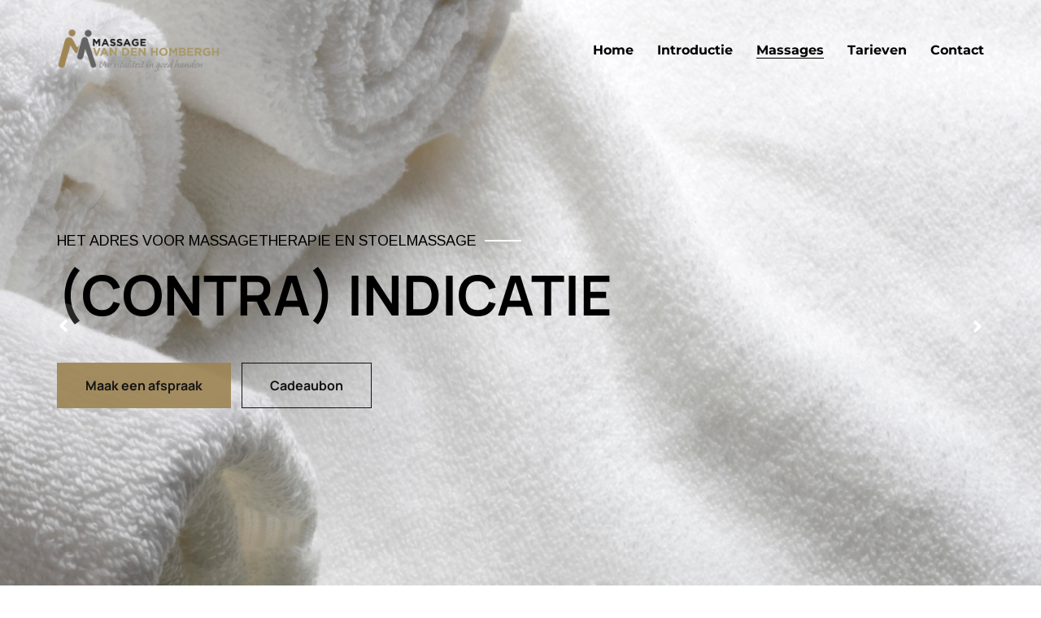

--- FILE ---
content_type: text/html; charset=UTF-8
request_url: https://www.massagevandenhombergh.nl/indicatie-contra-indicatie/
body_size: 16730
content:
<!doctype html>
<html lang="nl-NL">
<head>
	<meta charset="utf-8">
	<meta http-equiv="X-UA-Compatible" content="IE=edge">
	<meta name="viewport" content="width=device-width, initial-scale=1.0, maximum-scale=1.0, user-scalable=0">
	<title>Indicatie en Contra-indicatie &#8211; Hombergh</title>
<meta name='robots' content='max-image-preview:large' />
	<style>img:is([sizes="auto" i], [sizes^="auto," i]) { contain-intrinsic-size: 3000px 1500px }</style>
	<link rel='dns-prefetch' href='//fonts.googleapis.com' />
<link rel='preconnect' href='https://fonts.gstatic.com' crossorigin />
<link rel="alternate" type="application/rss+xml" title="Hombergh &raquo; feed" href="https://www.massagevandenhombergh.nl/feed/" />
<link rel="alternate" type="application/rss+xml" title="Hombergh &raquo; reacties feed" href="https://www.massagevandenhombergh.nl/comments/feed/" />
<script type="text/javascript">
/* <![CDATA[ */
window._wpemojiSettings = {"baseUrl":"https:\/\/s.w.org\/images\/core\/emoji\/16.0.1\/72x72\/","ext":".png","svgUrl":"https:\/\/s.w.org\/images\/core\/emoji\/16.0.1\/svg\/","svgExt":".svg","source":{"concatemoji":"https:\/\/www.massagevandenhombergh.nl\/wp-includes\/js\/wp-emoji-release.min.js?ver=6.8.2"}};
/*! This file is auto-generated */
!function(s,n){var o,i,e;function c(e){try{var t={supportTests:e,timestamp:(new Date).valueOf()};sessionStorage.setItem(o,JSON.stringify(t))}catch(e){}}function p(e,t,n){e.clearRect(0,0,e.canvas.width,e.canvas.height),e.fillText(t,0,0);var t=new Uint32Array(e.getImageData(0,0,e.canvas.width,e.canvas.height).data),a=(e.clearRect(0,0,e.canvas.width,e.canvas.height),e.fillText(n,0,0),new Uint32Array(e.getImageData(0,0,e.canvas.width,e.canvas.height).data));return t.every(function(e,t){return e===a[t]})}function u(e,t){e.clearRect(0,0,e.canvas.width,e.canvas.height),e.fillText(t,0,0);for(var n=e.getImageData(16,16,1,1),a=0;a<n.data.length;a++)if(0!==n.data[a])return!1;return!0}function f(e,t,n,a){switch(t){case"flag":return n(e,"\ud83c\udff3\ufe0f\u200d\u26a7\ufe0f","\ud83c\udff3\ufe0f\u200b\u26a7\ufe0f")?!1:!n(e,"\ud83c\udde8\ud83c\uddf6","\ud83c\udde8\u200b\ud83c\uddf6")&&!n(e,"\ud83c\udff4\udb40\udc67\udb40\udc62\udb40\udc65\udb40\udc6e\udb40\udc67\udb40\udc7f","\ud83c\udff4\u200b\udb40\udc67\u200b\udb40\udc62\u200b\udb40\udc65\u200b\udb40\udc6e\u200b\udb40\udc67\u200b\udb40\udc7f");case"emoji":return!a(e,"\ud83e\udedf")}return!1}function g(e,t,n,a){var r="undefined"!=typeof WorkerGlobalScope&&self instanceof WorkerGlobalScope?new OffscreenCanvas(300,150):s.createElement("canvas"),o=r.getContext("2d",{willReadFrequently:!0}),i=(o.textBaseline="top",o.font="600 32px Arial",{});return e.forEach(function(e){i[e]=t(o,e,n,a)}),i}function t(e){var t=s.createElement("script");t.src=e,t.defer=!0,s.head.appendChild(t)}"undefined"!=typeof Promise&&(o="wpEmojiSettingsSupports",i=["flag","emoji"],n.supports={everything:!0,everythingExceptFlag:!0},e=new Promise(function(e){s.addEventListener("DOMContentLoaded",e,{once:!0})}),new Promise(function(t){var n=function(){try{var e=JSON.parse(sessionStorage.getItem(o));if("object"==typeof e&&"number"==typeof e.timestamp&&(new Date).valueOf()<e.timestamp+604800&&"object"==typeof e.supportTests)return e.supportTests}catch(e){}return null}();if(!n){if("undefined"!=typeof Worker&&"undefined"!=typeof OffscreenCanvas&&"undefined"!=typeof URL&&URL.createObjectURL&&"undefined"!=typeof Blob)try{var e="postMessage("+g.toString()+"("+[JSON.stringify(i),f.toString(),p.toString(),u.toString()].join(",")+"));",a=new Blob([e],{type:"text/javascript"}),r=new Worker(URL.createObjectURL(a),{name:"wpTestEmojiSupports"});return void(r.onmessage=function(e){c(n=e.data),r.terminate(),t(n)})}catch(e){}c(n=g(i,f,p,u))}t(n)}).then(function(e){for(var t in e)n.supports[t]=e[t],n.supports.everything=n.supports.everything&&n.supports[t],"flag"!==t&&(n.supports.everythingExceptFlag=n.supports.everythingExceptFlag&&n.supports[t]);n.supports.everythingExceptFlag=n.supports.everythingExceptFlag&&!n.supports.flag,n.DOMReady=!1,n.readyCallback=function(){n.DOMReady=!0}}).then(function(){return e}).then(function(){var e;n.supports.everything||(n.readyCallback(),(e=n.source||{}).concatemoji?t(e.concatemoji):e.wpemoji&&e.twemoji&&(t(e.twemoji),t(e.wpemoji)))}))}((window,document),window._wpemojiSettings);
/* ]]> */
</script>
<link rel='stylesheet' id='fionca-google-fonts-css' href='https://fonts.googleapis.com/css?family=Arimo:400,400i,700,700i&#038;display=swap&#038;subset=latin,cyrillic-ext,latin-ext,cyrillic,greek-ext,greek,vietnamese' type='text/css' media='all' />
<style id='wp-emoji-styles-inline-css' type='text/css'>

	img.wp-smiley, img.emoji {
		display: inline !important;
		border: none !important;
		box-shadow: none !important;
		height: 1em !important;
		width: 1em !important;
		margin: 0 0.07em !important;
		vertical-align: -0.1em !important;
		background: none !important;
		padding: 0 !important;
	}
</style>
<style id='classic-theme-styles-inline-css' type='text/css'>
/*! This file is auto-generated */
.wp-block-button__link{color:#fff;background-color:#32373c;border-radius:9999px;box-shadow:none;text-decoration:none;padding:calc(.667em + 2px) calc(1.333em + 2px);font-size:1.125em}.wp-block-file__button{background:#32373c;color:#fff;text-decoration:none}
</style>
<style id='create-block-ea-blocks-style-inline-css' type='text/css'>
.wp-block-create-block-ea-blocks{background-color:#21759b;color:#fff;padding:2px}

</style>
<style id='ea-blocks-ea-fullcalendar-style-inline-css' type='text/css'>
.wp-block-create-block-ea-blocks{background-color:#21759b;color:#fff;padding:2px}

</style>
<style id='global-styles-inline-css' type='text/css'>
:root{--wp--preset--aspect-ratio--square: 1;--wp--preset--aspect-ratio--4-3: 4/3;--wp--preset--aspect-ratio--3-4: 3/4;--wp--preset--aspect-ratio--3-2: 3/2;--wp--preset--aspect-ratio--2-3: 2/3;--wp--preset--aspect-ratio--16-9: 16/9;--wp--preset--aspect-ratio--9-16: 9/16;--wp--preset--color--black: #000000;--wp--preset--color--cyan-bluish-gray: #abb8c3;--wp--preset--color--white: #ffffff;--wp--preset--color--pale-pink: #f78da7;--wp--preset--color--vivid-red: #cf2e2e;--wp--preset--color--luminous-vivid-orange: #ff6900;--wp--preset--color--luminous-vivid-amber: #fcb900;--wp--preset--color--light-green-cyan: #7bdcb5;--wp--preset--color--vivid-green-cyan: #00d084;--wp--preset--color--pale-cyan-blue: #8ed1fc;--wp--preset--color--vivid-cyan-blue: #0693e3;--wp--preset--color--vivid-purple: #9b51e0;--wp--preset--gradient--vivid-cyan-blue-to-vivid-purple: linear-gradient(135deg,rgba(6,147,227,1) 0%,rgb(155,81,224) 100%);--wp--preset--gradient--light-green-cyan-to-vivid-green-cyan: linear-gradient(135deg,rgb(122,220,180) 0%,rgb(0,208,130) 100%);--wp--preset--gradient--luminous-vivid-amber-to-luminous-vivid-orange: linear-gradient(135deg,rgba(252,185,0,1) 0%,rgba(255,105,0,1) 100%);--wp--preset--gradient--luminous-vivid-orange-to-vivid-red: linear-gradient(135deg,rgba(255,105,0,1) 0%,rgb(207,46,46) 100%);--wp--preset--gradient--very-light-gray-to-cyan-bluish-gray: linear-gradient(135deg,rgb(238,238,238) 0%,rgb(169,184,195) 100%);--wp--preset--gradient--cool-to-warm-spectrum: linear-gradient(135deg,rgb(74,234,220) 0%,rgb(151,120,209) 20%,rgb(207,42,186) 40%,rgb(238,44,130) 60%,rgb(251,105,98) 80%,rgb(254,248,76) 100%);--wp--preset--gradient--blush-light-purple: linear-gradient(135deg,rgb(255,206,236) 0%,rgb(152,150,240) 100%);--wp--preset--gradient--blush-bordeaux: linear-gradient(135deg,rgb(254,205,165) 0%,rgb(254,45,45) 50%,rgb(107,0,62) 100%);--wp--preset--gradient--luminous-dusk: linear-gradient(135deg,rgb(255,203,112) 0%,rgb(199,81,192) 50%,rgb(65,88,208) 100%);--wp--preset--gradient--pale-ocean: linear-gradient(135deg,rgb(255,245,203) 0%,rgb(182,227,212) 50%,rgb(51,167,181) 100%);--wp--preset--gradient--electric-grass: linear-gradient(135deg,rgb(202,248,128) 0%,rgb(113,206,126) 100%);--wp--preset--gradient--midnight: linear-gradient(135deg,rgb(2,3,129) 0%,rgb(40,116,252) 100%);--wp--preset--font-size--small: 13px;--wp--preset--font-size--medium: 20px;--wp--preset--font-size--large: 36px;--wp--preset--font-size--x-large: 42px;--wp--preset--spacing--20: 0.44rem;--wp--preset--spacing--30: 0.67rem;--wp--preset--spacing--40: 1rem;--wp--preset--spacing--50: 1.5rem;--wp--preset--spacing--60: 2.25rem;--wp--preset--spacing--70: 3.38rem;--wp--preset--spacing--80: 5.06rem;--wp--preset--shadow--natural: 6px 6px 9px rgba(0, 0, 0, 0.2);--wp--preset--shadow--deep: 12px 12px 50px rgba(0, 0, 0, 0.4);--wp--preset--shadow--sharp: 6px 6px 0px rgba(0, 0, 0, 0.2);--wp--preset--shadow--outlined: 6px 6px 0px -3px rgba(255, 255, 255, 1), 6px 6px rgba(0, 0, 0, 1);--wp--preset--shadow--crisp: 6px 6px 0px rgba(0, 0, 0, 1);}:where(.is-layout-flex){gap: 0.5em;}:where(.is-layout-grid){gap: 0.5em;}body .is-layout-flex{display: flex;}.is-layout-flex{flex-wrap: wrap;align-items: center;}.is-layout-flex > :is(*, div){margin: 0;}body .is-layout-grid{display: grid;}.is-layout-grid > :is(*, div){margin: 0;}:where(.wp-block-columns.is-layout-flex){gap: 2em;}:where(.wp-block-columns.is-layout-grid){gap: 2em;}:where(.wp-block-post-template.is-layout-flex){gap: 1.25em;}:where(.wp-block-post-template.is-layout-grid){gap: 1.25em;}.has-black-color{color: var(--wp--preset--color--black) !important;}.has-cyan-bluish-gray-color{color: var(--wp--preset--color--cyan-bluish-gray) !important;}.has-white-color{color: var(--wp--preset--color--white) !important;}.has-pale-pink-color{color: var(--wp--preset--color--pale-pink) !important;}.has-vivid-red-color{color: var(--wp--preset--color--vivid-red) !important;}.has-luminous-vivid-orange-color{color: var(--wp--preset--color--luminous-vivid-orange) !important;}.has-luminous-vivid-amber-color{color: var(--wp--preset--color--luminous-vivid-amber) !important;}.has-light-green-cyan-color{color: var(--wp--preset--color--light-green-cyan) !important;}.has-vivid-green-cyan-color{color: var(--wp--preset--color--vivid-green-cyan) !important;}.has-pale-cyan-blue-color{color: var(--wp--preset--color--pale-cyan-blue) !important;}.has-vivid-cyan-blue-color{color: var(--wp--preset--color--vivid-cyan-blue) !important;}.has-vivid-purple-color{color: var(--wp--preset--color--vivid-purple) !important;}.has-black-background-color{background-color: var(--wp--preset--color--black) !important;}.has-cyan-bluish-gray-background-color{background-color: var(--wp--preset--color--cyan-bluish-gray) !important;}.has-white-background-color{background-color: var(--wp--preset--color--white) !important;}.has-pale-pink-background-color{background-color: var(--wp--preset--color--pale-pink) !important;}.has-vivid-red-background-color{background-color: var(--wp--preset--color--vivid-red) !important;}.has-luminous-vivid-orange-background-color{background-color: var(--wp--preset--color--luminous-vivid-orange) !important;}.has-luminous-vivid-amber-background-color{background-color: var(--wp--preset--color--luminous-vivid-amber) !important;}.has-light-green-cyan-background-color{background-color: var(--wp--preset--color--light-green-cyan) !important;}.has-vivid-green-cyan-background-color{background-color: var(--wp--preset--color--vivid-green-cyan) !important;}.has-pale-cyan-blue-background-color{background-color: var(--wp--preset--color--pale-cyan-blue) !important;}.has-vivid-cyan-blue-background-color{background-color: var(--wp--preset--color--vivid-cyan-blue) !important;}.has-vivid-purple-background-color{background-color: var(--wp--preset--color--vivid-purple) !important;}.has-black-border-color{border-color: var(--wp--preset--color--black) !important;}.has-cyan-bluish-gray-border-color{border-color: var(--wp--preset--color--cyan-bluish-gray) !important;}.has-white-border-color{border-color: var(--wp--preset--color--white) !important;}.has-pale-pink-border-color{border-color: var(--wp--preset--color--pale-pink) !important;}.has-vivid-red-border-color{border-color: var(--wp--preset--color--vivid-red) !important;}.has-luminous-vivid-orange-border-color{border-color: var(--wp--preset--color--luminous-vivid-orange) !important;}.has-luminous-vivid-amber-border-color{border-color: var(--wp--preset--color--luminous-vivid-amber) !important;}.has-light-green-cyan-border-color{border-color: var(--wp--preset--color--light-green-cyan) !important;}.has-vivid-green-cyan-border-color{border-color: var(--wp--preset--color--vivid-green-cyan) !important;}.has-pale-cyan-blue-border-color{border-color: var(--wp--preset--color--pale-cyan-blue) !important;}.has-vivid-cyan-blue-border-color{border-color: var(--wp--preset--color--vivid-cyan-blue) !important;}.has-vivid-purple-border-color{border-color: var(--wp--preset--color--vivid-purple) !important;}.has-vivid-cyan-blue-to-vivid-purple-gradient-background{background: var(--wp--preset--gradient--vivid-cyan-blue-to-vivid-purple) !important;}.has-light-green-cyan-to-vivid-green-cyan-gradient-background{background: var(--wp--preset--gradient--light-green-cyan-to-vivid-green-cyan) !important;}.has-luminous-vivid-amber-to-luminous-vivid-orange-gradient-background{background: var(--wp--preset--gradient--luminous-vivid-amber-to-luminous-vivid-orange) !important;}.has-luminous-vivid-orange-to-vivid-red-gradient-background{background: var(--wp--preset--gradient--luminous-vivid-orange-to-vivid-red) !important;}.has-very-light-gray-to-cyan-bluish-gray-gradient-background{background: var(--wp--preset--gradient--very-light-gray-to-cyan-bluish-gray) !important;}.has-cool-to-warm-spectrum-gradient-background{background: var(--wp--preset--gradient--cool-to-warm-spectrum) !important;}.has-blush-light-purple-gradient-background{background: var(--wp--preset--gradient--blush-light-purple) !important;}.has-blush-bordeaux-gradient-background{background: var(--wp--preset--gradient--blush-bordeaux) !important;}.has-luminous-dusk-gradient-background{background: var(--wp--preset--gradient--luminous-dusk) !important;}.has-pale-ocean-gradient-background{background: var(--wp--preset--gradient--pale-ocean) !important;}.has-electric-grass-gradient-background{background: var(--wp--preset--gradient--electric-grass) !important;}.has-midnight-gradient-background{background: var(--wp--preset--gradient--midnight) !important;}.has-small-font-size{font-size: var(--wp--preset--font-size--small) !important;}.has-medium-font-size{font-size: var(--wp--preset--font-size--medium) !important;}.has-large-font-size{font-size: var(--wp--preset--font-size--large) !important;}.has-x-large-font-size{font-size: var(--wp--preset--font-size--x-large) !important;}
:where(.wp-block-post-template.is-layout-flex){gap: 1.25em;}:where(.wp-block-post-template.is-layout-grid){gap: 1.25em;}
:where(.wp-block-columns.is-layout-flex){gap: 2em;}:where(.wp-block-columns.is-layout-grid){gap: 2em;}
:root :where(.wp-block-pullquote){font-size: 1.5em;line-height: 1.6;}
</style>
<link rel='stylesheet' id='contact-form-7-css' href='https://www.massagevandenhombergh.nl/wp-content/plugins/contact-form-7/includes/css/styles.css?ver=6.1.1' type='text/css' media='all' />
<link rel='stylesheet' id='tablepress-default-css' href='https://www.massagevandenhombergh.nl/wp-content/plugins/tablepress/css/build/default.css?ver=3.2.1' type='text/css' media='all' />
<link rel='stylesheet' id='combine-vc-ele-css-css' href='https://www.massagevandenhombergh.nl/wp-content/uploads/cache/css/cvec_post_5910.css?ver=1.0.1643293099' type='text/css' media='all' />
<link rel='stylesheet' id='font-awesome-all-css' href='https://www.massagevandenhombergh.nl/wp-content/themes/fionca/assets/css/font-awesome-all.css?ver=1' type='text/css' media='all' />
<link rel='stylesheet' id='flaticon-css' href='https://www.massagevandenhombergh.nl/wp-content/themes/fionca/assets/css/flaticon.css?ver=1' type='text/css' media='all' />
<link rel='stylesheet' id='owl-css' href='https://www.massagevandenhombergh.nl/wp-content/themes/fionca/assets/css/owl.css?ver=1' type='text/css' media='all' />
<link rel='stylesheet' id='bootstrap-css' href='https://www.massagevandenhombergh.nl/wp-content/themes/fionca/assets/css/bootstrap.css?ver=1' type='text/css' media='all' />
<link rel='stylesheet' id='jquery-fancybox-css' href='https://www.massagevandenhombergh.nl/wp-content/themes/fionca/assets/css/jquery.fancybox.min.css?ver=1' type='text/css' media='all' />
<link rel='stylesheet' id='animate-css-css' href='https://www.massagevandenhombergh.nl/wp-content/themes/fionca/assets/css/animate.css?ver=1' type='text/css' media='all' />
<link rel='stylesheet' id='nice-select-css' href='https://www.massagevandenhombergh.nl/wp-content/themes/fionca/assets/css/nice-select.css?ver=1' type='text/css' media='all' />
<link rel='stylesheet' id='fionca-color-css' href='https://www.massagevandenhombergh.nl/wp-content/themes/fionca/assets/css/color.css?ver=1769059893' type='text/css' media='all' />
<link rel='stylesheet' id='fionca-style-css' href='https://www.massagevandenhombergh.nl/wp-content/themes/fionca/style.css?ver=1769059893' type='text/css' media='all' />
<style id='fionca-style-inline-css' type='text/css'>

.service-block-one .inner-box .inner .icon-box:after{
	background: #FFFFFF}
#content_block_one .content-box .inner-box .single-item .icon-box .bg-box{
	background: #FFFFFF}
.service-block-one .inner-box .inner .icon-box:before{
	background: #FFFFFF}
#content_block_one .content-box .inner-box .single-item .icon-box i {
	background: -webkit-linear-gradient(0deg, #FFFFFF, #FFFFFF 50%);
	-webkit-background-clip: text;
    -webkit-text-fill-color: transparent;
}
.service-block-one .inner-box .inner .icon-box i{
	 background: -webkit-linear-gradient(0deg, #FFFFFF, #FFFFFF 50%);
	-webkit-background-clip: text;
    -webkit-text-fill-color: transparent;
}
.theme-btn.style-one{
  background: #9D8453;
}

.main-header.style-one .header-top .top-left li i{
	color: #9D8453;
}
.news-block-one .category{
	background-color: #9D8453;
}

#video_block_one .video-inner .video-btn a {
    color: #9D8453;
}

#content_block_four .content-box .tab-btn-box .tab-btns li.active-btn, #content_block_four .content-box .tab-btn-box .tab-btns li:hover {
    background: #9D8453;
    border-color: #9D8453;
}

////////////////////////////////////////////////////////////////////

.sec-title.style-two h5 {
    color: #9D8453;
}

.team-section .upper-box .btn-box a {
    color: #9D8453;
    border: 2px solid #9D8453;
}




///////////////////////////////////////////////////////////////////////
.main-header.style-one .header-top .top-left li a:hover{
  color: #9D8453;
}

.main-header.style-one .header-top .top-right li a:hover{
  color: #9D8453;
}

.main-header.style-one .header-lower .menu-right-content .nav-btn:hover{
  color: #9D8453;
}

.main-header.style-one .header-lower .menu-right-content .search-btn button:hover{
  color: #9D8453;
}

.search-popup .search-form fieldset input[type="submit"]{
	background: #9D8453;
}
.banner-section.style-four .content-box .btn-box .banner-btn-two:hover{
  color: #FFFFFF; 
}
.banner-section.style-five .banner-carousel .content-box .btn-box .user-btn i{
    background: #9D8453;
    border-color: #9D8453;
}
.about-section .video-inner .video-btn:after, .about-section .video-inner .video-btn:before {
    -webkit-box-shadow: 0 0 0 0 #9D8453;
    box-shadow: 0 0 0 0 #9D8453;
}
.news-block-one .category {
    background-color: #9D8453;
}
.cta-style-two .inner-box .btn-box .theme-btn {
    background: #9D8453;
}
.new-rifat-contact-option .contact-information .single-item .inner-box svg {
    color: #9D8453;
}
.new-rifat-contact-option .contact-information .single-item .inner-box h3:after {
    background: #9D8453;
}
.main-footer.alternet-2 .theme-btn.style-one {
    background: #9D8453;
}
.widget_categories ul li:hover {
    color: #9D8453;
}

.search-popup .recent-searches li a:hover{
	color: #9D8453;
	border-color: #9D8453;
}

.preloader-close{
	background: #9D8453;
}

.main-menu .navigation > li > ul > li > a:hover{
  color: #9D8453;
}

.main-menu .navigation > li > ul > li > ul > li > a:hover{
  color: #9D8453;
}

.main-menu .navigation li.dropdown .megamenu li a:hover{
	color: #9D8453;
}

.side-menu .navigation li.current{
  border-color: #9D8453;
}

.side-menu .navigation li.current.dropdown .dropdown-btn:before{
	color: #9D8453;
}

.sidebar-info-contents .content-inner .info-box h3:before{
	background: #9D8453;
}

.sidebar-info-contents .content-inner .info-box .subscribe-form .form-group input:focus{
	border-color: #9D8453 !important;
}

.sidebar-info-contents .content-inner .info-box .social-links li a:hover{
	  color: #9D8453;
}

.sidebar-info-contents .content-inner .info-box .info-list li a:hover{
	  color: #9D8453;
}

.banner-section .owl-theme .owl-nav .owl-prev:hover,
.banner-section .owl-theme .owl-nav .owl-next:hover{
	background: #9D8453;
}

.info-section .title-inner .year-box h2{
	color: #9D8453;
}

.sticky-header .main-menu .navigation > li.current > a,
.sticky-header .main-menu .navigation > li:hover > a{
  color: #9D8453;
}

.info-section .title-inner .title h2 span{
  color: #9D8453;
}

.info-section .text-column .text a i{
	color: #9D8453;
}

.info-section .text-column .text a:hover span{
	color: #9D8453;
	border-color: #9D8453;
}

.feature-block-one .inner-box .lower-content .inner:before{
	background: #9D8453;
}

.about-section .video-inner .video-btn a:before{
	background: #9D8453;
}

.sec-title h5:before{
	background: #9D8453;
}

#content_block_one .content-box .inner-box .single-item h4 a:hover{
  color: #9D8453;
}

.service-block-one .inner-box .inner a i{
	color: #9D8453;
}

.service-block-one .inner-box .inner a:hover span{
	color: #9D8453;
	border-color: #9D8453;
}

.service-block-one .inner-box h4 a:hover{
  color: #9D8453;
}

.project-block-one .inner-box .lower-content p:before{
	background: #9D8453;
}

.project-block-one .inner-box .lower-content h2 a:hover{
  color: #9D8453;
}

.sec-title.centred h5:after{
	background: #9D8453;
}

.world-cyber .office-location .location-area .location-box:before{
	background: #9D8453;
}

.support-section .inner-container .inner-box .submit-form .form-group input:focus,
.support-section .inner-container .inner-box .submit-form .form-group textarea:focus{
   border-color: #9D8453 !important;
}

.testimonial-section .client-thumb-outer .owl-theme .owl-dots .owl-dot.active span,
.testimonial-section .client-thumb-outer .owl-theme .owl-dots .owl-dot span:hover{
  background: #9D8453;
}

.news-block-one .inner-box .lower-content .post-info li a:hover{
  color: #9D8453;
}

.news-block-one .inner-box .lower-content .post-info li.share a{
	color: #9D8453;
}

.news-block-one .inner-box .lower-content .post-info li.share:hover .social-links li a:hover{
  color: #9D8453;
}

.news-block-one .inner-box .lower-content h3 a:hover{
  color: #9D8453;
}

.news-block-one .inner-box .lower-content .link a i{
	color: #9D8453;
}

.news-block-one .inner-box .lower-content .link a:hover span{
	color: #9D8453;
	border-color: #9D8453;
}

.cta-section{
	background: #9D8453;
}

.cta-section .btn-box a:hover{
	color: #9D8453;
}
  
.main-footer .widget-section .logo-widget .info-list li a:hover{
	color: #9D8453;
}

.main-footer .widget-section .logo-widget .info-list li i{
	color: #9D8453;
}

.main-footer .widget-section .logo-widget .social-links li a:hover{
  color: #9D8453;
}

.main-footer .widget-section .footer-widget .widget-title h4:before{
	background: #9D8453;
}

.main-footer .widget-section .links-widget .widget-content ul li a:hover{
  color: #9D8453;
}

.main-footer .widget-section .newsletter-widget .newsletter-form .form-group input:focus{
  border-color: #9D8453 !important;
}

.main-header.style-two .header-top .info li a:hover{
  color: #9D8453;
}

.main-header.style-two .header-top .social-links li a:hover{
  color: #9D8453;
}

.main-header.style-two .header-upper .info-box .info-list li i{
	color: #9D8453;
}

.main-header.style-two .header-upper .info-box .info-list li p a:hover{
  color: #9D8453;
}

.theme-btn.style-two{
  background: #9D8453;
}

.main-header.style-one .sticky-header .main-menu .navigation > li.current > a,
.main-header.style-one .sticky-header .main-menu .navigation > li:hover > a{
  color: #9D8453 !important;
}

.main-header.style-two .sticky-header .main-menu .navigation > li.current > a,
.main-header.style-two .sticky-header .main-menu .navigation > li:hover > a{
  color: #9D8453 !important;
}

.main-header.style-two .main-menu .navigation > li > ul > li > a:hover {
  color: #9D8453;
}

.main-header.style-two .main-menu .navigation > li > ul > li > ul > li > a:hover {
	color: #9D8453;
}

.main-header.style-two .main-menu .navigation li.dropdown .megamenu li a:hover {
	color: #9D8453;
}

.main-header.style-two .header-lower .menu-right-content .search-btn button:hover{
	color: #9D8453;
}

.banner-section.style-two .content-box .btn-box .user-btn-two:hover{
	color: #9D8453;
}

.banner-section.style-two .owl-theme .owl-nav .owl-prev:hover, 
.banner-section.style-two .owl-theme .owl-nav .owl-next:hover {
  background: #9D8453;
}

.feature-block-two .inner-box .lower-content .inner:before{
	background: #9D8453;
}

.sec-title.style-two h5:before{
	background: #9D8453;
}

#content_block_three .content-box  .inner-box .single-item .icon-box{
	color: #9D8453;
}

#content_block_three .content-box  .inner-box .single-item h5 a:hover{
  color: #9D8453;
}

#image_block_two .image-box .content-box{
	border-left: 4px solid #9D8453;
}

#image_block_two .image-box .content-box h5 a:hover{
	color: #9D8453;
}

.rtl #image_block_two .image-box .content-box{
	border-right: 4px solid #9D8453;
}

.service-style-two .sec-title h5:before,
.service-style-two .sec-title h5:after{
	background: #9D8453 !important;
}

.service-block-two .inner-box .icon-box:before{
	background: #9D8453;
}

.service-block-two .inner-box h4 a:hover{
   color: #9D8453;
}

.service-block-two .inner-box .link a:hover span{
	color: #9D8453;
	border-color: #9D8453;
}

.protect-form .inner-box .zip-form .form-group input:focus{
  border-color: #9D8453 !important;
}
#content_block_four .content-box .tabs-content .list-item li:before{
	color: #9D8453;
}

.team-block-one .inner-box .lower-content h3 a:hover{
   color: #9D8453;
}

.team-block-one .inner-box .lower-content .ovellay-box .social-links li a:hover{
  color: #9D8453;
}

.owl-dot-style-one .owl-dots .owl-dot.active span,
.owl-dot-style-one .owl-dots .owl-dot span:hover{
	background: #9D8453;
}

.view-plans .inner-container{
	background: #9D8453;
}

.testimonial-style-two .sec-title.centred h5:before,
.testimonial-style-two .sec-title.centred h5:after{
	background: #9D8453;
}

#content_block_five .content-box .info-list li i{
	color: #9D8453;
}

#content_block_five .content-box .info-list li a:hover{
  color: #9D8453;
}

#content_block_six .tab-btn-box .tab-btns li:before{
	background: #9D8453;
}

#content_block_six .tabs-content .content-inner p a:hover{
  color: #9D8453;
}

.news-section.style-two .sec-title h5:before,
.news-section.style-two .sec-title h5:after{
	  background: #9D8453;
}

.news-section.style-two .news-block-one .inner-box .lower-content .post-info li a:hover{
	color: #9D8453;
}

.news-section.style-two .news-block-one .inner-box .lower-content h3 a:hover{
	color: #9D8453;
}

.news-section.style-two .news-block-one .inner-box .lower-content .link a i{
	color: #9D8453;
}
.main-footer.alternet-2 .widget-section .logo-widget .info-list li i{
	 color: #9D8453; 
}

.main-footer.alternet-2 .widget-section .logo-widget .info-list li a:hover{
	color: #9D8453; 
}

.main-footer.alternet-2 .widget-section .logo-widget .social-links li a:hover{
   color: #9D8453; 
}

.main-footer.alternet-2 .widget-section .links-widget .widget-content ul li a:hover{
	color: #9D8453; 
}

.main-footer.alternet-2 .widget-section .footer-widget .widget-title h4:before{
  background: #9D8453;
}

.main-footer.alternet-2 .widget-section .newsletter-widget .newsletter-form .form-group input:focus {
   border-color: #9D8453 !important;
}

.main-header.style-three .header-top .top-left li i{
	  color: #9D8453; 
}

.main-header.style-three .header-top .top-right li a:hover{
	  color: #9D8453;
}

.main-header.style-three .header-lower .menu-right-content .search-btn button:hover{
	  color: #9D8453;
}

.main-header.style-three .header-lower .menu-right-content .nav-btn:hover{
	  color: #9D8453;
}

.main-header.style-three .header-lower .menu-right-content .support-box h3 a:hover{
	  color: #9D8453;
}

.theme-btn.style-three{
	background: #9D8453;
}

.banner-section.style-three .content-box .btn-box .banner-btn:hover{
  color: #9D8453;
}

.banner-section.style-three .owl-theme .owl-nav .owl-prev:hover, 
.banner-section.style-three .owl-theme .owl-nav .owl-next:hover{
  background: #9D8453;
}

.main-header.style-three .main-menu .navigation > li > ul > li > a:hover {
  color: #9D8453;
}

.main-header.style-three .main-menu .navigation > li > ul > li > ul > li > a:hover {
	color: #9D8453;
}

.main-header.style-three .main-menu .navigation li.dropdown .megamenu li a:hover {
  color: #9D8453;
}

.main-header.style-three .sticky-header .main-menu .navigation > li.current > a, 
.main-header.style-three .sticky-header .main-menu .navigation > li:hover > a {
  color: #9D8453 !important;
}

.intro-section .upper-content .single-item .inner-box h3 a:hover{
	 color: #9D8453; 
}

.sec-title.style-three h5:before,
.sec-title.style-three h5:after{
	background: #9D8453;
}

#video_block_two .video-inner .video-btn a{
	color: #9D8453;
}

.service-block-three .inner-box .lower-content h3 a:hover{
	 color: #9D8453; 
}

.service-block-three .inner-box .lower-content .link a:hover span{
	color: #9D8453; 
	border-color: #9D8453;
}

.service-block-three .inner-box .lower-content .link a i{
	color: #9D8453; 
}

.service-block-three .inner-box:before{
	background: #9D8453;
}

.counter-block-two .count-outer{
	color: #9D8453;
}

#content_block_eight .content-box .btn-box a:hover{
	color: #9D8453;
}

.project-style-two .project-inner .content-box span{
	color: #9D8453;
	border-bottom: 1px solid #9D8453;
}

.project-style-two .project-inner .content-box a i{
	color: #9D8453;
}

.project-style-two .project-inner .content-box a:hover span{
	color: #9D8453;
	border-color: #9D8453;
}

.project-style-two .owl-dots .owl-dot.active:before{
  color: #9D8453;
}

.pricing-block-one .pricing-table .table-footer a{
	border: 2px solid #9D8453;
}

.pricing-block-one .pricing-table .table-footer a:before{
	background: #9D8453;
}

.pricing-block-one .pricing-table .table-footer a:after{
	background: #9D8453;
}

.pricing-section .tab-btn-box .tab-btns li.active-btn,
.pricing-section .tab-btn-box .tab-btns li:hover{
  background: #9D8453;
}

.testimonial-section.alternet-2 .client-testimonial-carousel .owl-dots .owl-dot.active span,
.testimonial-section.alternet-2 .client-testimonial-carousel .owl-dots .owl-dot span:hover{
  background: #9D8453;
}

#content_block_nine .content-box .form-inner .form-group input:focus,
#content_block_nine .content-box .form-inner .form-group textarea:focus{
	 border-color: #9D8453 !important; 
}

.news-block-two .inner-box .lower-content .post-info li a:hover{
	  color: #9D8453;
}

.news-block-two .inner-box .lower-content h3 a:hover{
	  color: #9D8453;
}
.news-block-two .inner-box .lower-content .link a i{
	color: #9D8453;
}

.news-block-two .inner-box .lower-content .link a:hover span{
	color: #9D8453;
	border-color: #9D8453;
}

.news-style-three .news-block-one .inner-box .lower-content .link{
	border-top: 1px solid #9D8453;
}

.news-style-three .news-block-one .inner-box .lower-content .link a i{
	color: #9D8453;
}

.news-style-three .news-block-one .inner-box .lower-content .link a:hover span{
	  color: #9D8453;
	border-color: #9D8453;
}

.news-style-three .news-block-one .inner-box .lower-content .post-info li a:hover{
	color: #9D8453;
}

.news-style-three .news-block-one .inner-box .lower-content h3 a:hover{
  color: #9D8453;
}

.main-footer.alternet-3 .footer-upper .upper-inner .btn-box a:hover{
	color: #9D8453;
}

.main-footer.alternet-3 .widget-section .logo-widget .info-list li i{
  color: #9D8453;
}

.main-footer.alternet-3 .widget-section .logo-widget .info-list li a:hover {
	color: #9D8453;
}

.main-footer.alternet-3 .widget-section .logo-widget .social-links li a:hover {
  color: #9D8453;
}

.main-footer.alternet-3 .widget-section .footer-widget .widget-title h4:before{
	background: #9D8453;
}

.main-footer.alternet-3 .widget-section .links-widget .widget-content ul li a:hover {
   color: #9D8453;
}

.main-footer.alternet-3 .widget-section .newsletter-widget .newsletter-form .form-group input:focus{
	border-color: #9D8453 !important;
}

.main-header.style-four .main-menu .navigation > li.current > a, 
.main-header.style-four .main-menu .navigation > li:hover > a {
	color: #9D8453;
}

.main-header.style-four .main-menu .navigation > li > ul > li > a:hover {
	color: #9D8453;
}

.main-header.style-four .main-menu .navigation > li > ul > li > ul > li > a:hover {
	color: #9D8453;
}

.main-header.style-four .main-menu .navigation li.dropdown .megamenu li a:hover {
	color: #9D8453;
}

.banner-section.style-four .content-box .btn-box .banner-btn{
	background: #9D8453;
}

.banner-section.style-four .content-box .btn-box .banner-btn:hover{
	  color: #9D8453;
}

.banner-section.style-four .owl-theme .owl-nav .owl-prev:hover, 
.banner-section.style-four .owl-theme .owl-nav .owl-next:hover {
	  background: #FFFFFF;
}

.banner-section.style-four .content-box .btn-box .theme-btn{
	background: #FFFFFF;
}

.feature-block-three .inner-box .icon-box{
	color: #9D8453;
}

.feature-style-three .feature-block:nth-child(2) .feature-block-three .inner-box .icon-box{
	color: #FFFFFF;
}

.sec-title-two h2:before{
	background: #FFFFFF;
}

.service-block-four .inner-box h4 a:hover{
	  color: #FFFFFF;
}

.service-block-four .inner-box .link a i{
	color: #FFFFFF;
}
#content_block_11 .content-box .video-btn a:before{
	background: #9D8453;
}

#content_block_13 .content-box .progress-content .progress-box:nth-child(2) .bar-inner{
	background: #9D8453;
}

#content_block_13 .content-box .progress-content .progress-box:nth-child(3) .bar-inner{
	background: #FFFFFF;
}

.cta-style-two{
	background: #9D8453;
}

.cta-style-two .inner-box .btn-box .theme-btn{
	 background: #FFFFFF; 
}

.project-block-two .inner-box .content-box a{
	color: #FFFFFF;
}

.team-block-two .inner-box .image-box:before{
	background: #FFFFFF;
}

.team-block-two .inner-box .image-box:after{
	background: #FFFFFF;
}

.team-block-two .inner-box .lower-content h3 a:hover{
	  color: #FFFFFF;
}

/////////////////////////////////////////////////////////////////////////////////////////////////////////////////////////////////////////////////

.view-plans .inner-container .btn-box .theme-btn {
    background: #FFFFFF;
}



/////////////////////////////////////////////////////////////////////////////////////////////////////////////////////////////////////////////////

.team-style-two .owl-nav .owl-prev,
.team-style-two .owl-nav .owl-next{
	color: #9D8453;
}

.team-style-two .owl-nav .owl-prev:hover,
.team-style-two .owl-nav .owl-next:hover{
  background: #9D8453;
}

.main-footer.alternet-4 .widget-section .footer-widget .widget-title h4:before{
  background: #9D8453;
}

.main-footer.alternet-4 .widget-section .newsletter-widget .newsletter-form .form-group .theme-btn{
	background: #9D8453;
}

.main-footer.alternet-4 .widget-section .newsletter-widget .newsletter-form .form-group input:focus{
  border-color: #9D8453 !important;
}

.main-header.style-five .header-top .top-inner .info-box ul li i{
	color: #9D8453;
}

.main-header.style-five .header-top .top-inner .info-box ul li p a:hover{
  color: #9D8453;
}

.main-header.style-five .main-menu .navigation > li.current > a, 
.main-header.style-five .main-menu .navigation > li:hover > a {
	color: #9D8453;
}

.banner-section.style-five .content-box .btn-box .theme-btn{
	background: #9D8453;
}
#content_block_one .content-box .inner-box .single-item .icon-box i {
    background: -webkit-linear-gradient(0deg, #9D8453, #FFFFFF 50%);
	-webkit-background-clip: text;
    -webkit-text-fill-color: transparent;
}
.feature-block-four .inner-box:before{
	background: #9D8453;
}

.about-style-four #content_block_13 .content-box .progress-content .progress-box .bar-inner{
   background: #9D8453;
}

.about-style-four #content_block_13 .content-box .progress-content .progress-box:last-child .bar-inner{
  background: #9D8453;
}

.about-style-four #content_block_13 .content-box .progress-content .progress-box .count-text{
	color: #9D8453;
}

.about-style-four #content_block_13 .content-box .progress-content .progress-box:last-child .count-text{
	  color: #9D8453;
}

.service-style-five .tabs-box .tab-btn-box .tab-btns li.active-btn i,
.service-style-five .tabs-box .tab-btn-box .tab-btns li:hover i{
  color: #9D8453;
}

.service-style-five .tabs-box .tab-btn-box .tab-btns li:before{
	background: #9D8453;
}

.service-style-five .tabs-content .content-box ul li:before{
	color: #9D8453;
}


.project-block-three .inner-box .lower-content .inner a i{
	color: #9D8453;
}

.project-block-three .inner-box .lower-content .inner a:hover span{
	color: #9D8453;
	border-color: #9D8453;
}

.project-style-four .owl-theme .owl-dots .owl-dot.active span,
.project-style-four .owl-theme .owl-dots .owl-dot span:hover{
	background: #9D8453;
}

.project-style-four .title-inner .btn-box a{
	border: 2px solid #9D8453;
}

.project-style-four .title-inner .btn-box a:before{
	background: #9D8453;
}

.project-style-four .title-inner .btn-box a:after{
	background: #9D8453;
}

.video-section .inner-box .video-btn a{
	border: 4px solid #9D8453;
	color: #9D8453;
}

.working-block-two .inner-box .icon-box{
	border: 30px solid #ffcdd4;
	color: #9D8453;
}

.working-block-two .inner-box h3 a:hover{
	  color: #9D8453;
}

.testimonial-style-two.alterner-2 .sec-title.centred h5:after{
	background: #9D8453;
}

.testimonial-style-two.alterner-2 .owl-dot-style-one .owl-dots .owl-dot.active span, 
.testimonial-style-two.alterner-2 .owl-dot-style-one .owl-dots .owl-dot span:hover {
	background: #9D8453;
}

.news-style-three.alterner-2 .title-inner .btn-box a{
	border: 2px solid #9D8453;
}

.news-style-three.alterner-2 .title-inner .btn-box a:before{
	background: #9D8453;
}

.news-style-three.alterner-2 .title-inner .btn-box a:after{
	background: #9D8453;
}

.news-style-three.alterner-2 .news-block-two .inner-box .lower-content .link a i{
   color: #9D8453;
}

.news-style-three.alterner-2 .news-block-two .inner-box .lower-content .link a:hover span{
	color: #9D8453;
	border-color: #9D8453;
}

.news-style-three.alterner-2 .news-block-one .inner-box .lower-content .post-info li a:hover {
  color: #9D8453;
}

.news-style-three.alterner-2 .news-block-one .inner-box .lower-content h3 a:hover {
	color: #9D8453;
}

.news-style-three.alterner-2 .news-block-one .inner-box .lower-content .link a i{
  color: #9D8453;
}

.news-style-three.alterner-2 .news-block-one .inner-box .lower-content .link a:hover span{
	color: #9D8453;
	border-color: #9D8453;
}

.news-style-three.alterner-2 .news-block-two .inner-box .lower-content .post-info li a:hover {
  color: #9D8453;
}

.news-style-three.alterner-2 .news-block-two .inner-box .lower-content h3 a:hover {
	color: #9D8453;
}

.working-section .working-block:nth-child(2) .working-block-one .inner-box .count:before{
	background: #9D8453;
}

.working-section .working-block:nth-child(3) .working-block-one .inner-box .count:before{
   background: #FFFFFF;
}
.main-header.style-four .sticky-header .main-menu .navigation > li.current > a, 
.main-header.style-four .sticky-header .main-menu .navigation > li:hover > a {
	color: #9D8453 !important;
}

.main-header.style-five .sticky-header .main-menu .navigation > li.current > a, 
.main-header.style-five .sticky-header .main-menu .navigation > li:hover > a {
	color: #9D8453 !important;
}

.main-header.style-five .main-menu .navigation > li > ul > li > a:hover{
	color: #9D8453;
}

.main-header.style-five .main-menu .navigation > li > ul > li > ul > li > a:hover {
	color: #9D8453;
}

.main-header.style-five .main-menu .navigation li.dropdown .megamenu li a:hover{
	color: #9D8453;
}

.preloader.style-two .preloader-close{
	 background: #9D8453; 
}

.preloader.style-three .preloader-close{
	 background: #9D8453; 
}

.preloader.style-four .preloader-close{
	 background: #9D8453; 
}

.preloader.style-five .preloader-close{
	 background: #9D8453; 
}

.main-header.style-six .main-menu .navigation > li.current > a, 
.main-header.style-six .main-menu .navigation > li:hover > a {
	color: #9D8453;
}

.page-title .content-box .bread-crumb li a:hover{
   color: #9D8453;
}

.about-style-two #content_block_three .tabs-box .tab-btn-box .tab-btns li:before{
	background: #9D8453;
}

.about-style-two #content_block_three .tabs-box .tabs-content .content-inner a i{
	color: #9D8453;
}

.about-style-two #content_block_three .tabs-box .tabs-content .content-inner a:hover span{
  color: #9D8453;
  border-color: #9D8453;
}

.about-style-two.about-page-1 #image_block_two .image-box .content-box{
  border-color: #9D8453;
}

.about-style-two.about-page-1 #image_block_two .image-box .content-box h5 a{
  color: #9D8453;
}

.video-section.about-page-1 .inner-box .video-btn:before, 
.video-section.about-page-1 .inner-box .video-btn:after{
	background: #9D8453;
}

.team-section.about-page-1 .team-block-one .inner-box .lower-content h3 a:hover{
  color: #9D8453;
}

.team-section.about-page-1 .team-block-one .inner-box .lower-content .ovellay-box .social-links li a:hover{
  color: #9D8453;
}

.team-section.about-page-1 .owl-dot-style-one .owl-dots .owl-dot.active span, 
.team-section.about-page-1 .owl-dot-style-one .owl-dots .owl-dot span:hover{
  background: #9D8453;
}

.testimonial-style-two.about-page-2 .sec-title.centred h5:before, 
.testimonial-style-two.about-page-2 .sec-title.centred h5:after{
  background: #9D8453;
}

.team-section.team-page .team-block-one .inner-box .lower-content h3 a:hover{
  color: #9D8453;
}

.team-section.team-page .team-block-one .inner-box .lower-content .ovellay-box .social-links li a:hover{
	color: #9D8453;
}

.team-block-three .inner-box .image-box .bg-box-1{
	background: #9D8453;
}

.team-block-three .inner-box .image-box .bg-box-2{
	background: #9D8453;
}

.team-block-three .inner-box .lower-content h3 a:hover{
  color: #9D8453;
}

.team-block-three .inner-box .lower-content:before{
	background: #9D8453;
}

.pricing-section.pricing-page .tab-btn-box .tab-btns li.active-btn, 
.pricing-section.pricing-page .tab-btn-box .tab-btns li:hover{
  background: #9D8453;
}

.pricing-section.pricing-page .pricing-table .table-footer a{
	border-color: #9D8453;
}

.pricing-section.pricing-page .pricing-table .table-footer a:before{
	background: #9D8453;
}

.pricing-section.pricing-page .pricing-table .table-footer a:after{
	background: #9D8453;
}
  
.pricing-section.pricing-page .pricing-table .table-header .price-box {
	background: -webkit-linear-gradient(0deg, #9D8453, #204669 100%);
}

.error-section .content-box h1{
	color: #9D8453;
}

.working-style-two.service-page-1 .working-block:nth-child(2) .working-block-two .inner-box .icon-box{
	color: #9D8453;
}

.service-style-three.service-page-2 .service-block-three .inner-box .lower-content h3 a:hover{
	color: #9D8453;
}

.service-style-three.service-page-2 .service-block-three .inner-box .lower-content .link a i{
	color: #9D8453;
}

.service-style-three.service-page-2 .service-block-three .inner-box .lower-content .link a:hover span{
	  color: #9D8453;
	  border-color: #9D8453;
}

.service-style-three.service-page-2 .service-block-three .inner-box:before{
	background: #9D8453;
}

.contact-section.service-page-2 #content_block_nine .content-box .form-inner .form-group button{
	  background: #9D8453;
}

.contact-section.service-page-2 #content_block_nine .content-box .form-inner .form-group input:focus, 
.contact-section.service-page-2 #content_block_nine .content-box .form-inner .form-group textarea:focus{
	  border-color: #9D8453 !important;
}

.pricing-section.service-page-2 .pricing-block-one .pricing-table .table-footer a{
	 border-color: #9D8453; 
}

.pricing-section.service-page-2 .pricing-block-one .pricing-table .table-footer a:before{
	background: #9D8453;
}

.pricing-section.service-page-2 .pricing-block-one .pricing-table .table-footer a:after{
	background: #9D8453;
}

.pricing-section.service-page-2 .pricing-block-one .pricing-table .table-header .price-box {
  background: -webkit-linear-gradient(0deg, #9D8453, #204669 100%);
}

.service-details-content .content-style-one .list-item li:before{
	color: #9D8453;
}

.service-details .service-sidebar .sidebar-categories ul li a:before{
	background: #9D8453;
}

.service-details .service-sidebar .sidebar-testimonial .owl-theme .owl-dots .owl-dot.active span,
.service-details .service-sidebar .sidebar-testimonial .owl-theme .owl-dots .owl-dot span:hover{
  background: #9D8453;
}

.service-details .service-sidebar .sidebar-title h3:before{
	background: #9D8453;
}

.service-details .service-sidebar .sidebar-info .info-list li a:hover{
	  color: #9D8453;
}

.service-details .service-sidebar .sidebar-info .social-links li a:hover{
	  color: #9D8453;
}

.service-details .service-sidebar .download-option .download-file li a i{
	color: #9D8453;
}

.service-details .service-sidebar .download-option .download-file li a:hover{
	  color: #9D8453;
}

.scroll-top{
	background: #9D8453;
}

.scroll-top.style-two{
	background: #9D8453;
}

.scroll-top.style-three{
	background: #9D8453;
}

.scroll-top.style-four{
	background: #9D8453;
}

.scroll-top.style-five{
	background: #9D8453;
}

.page-title.style-two:before{
  background: #9D8453;
}

.blog-grid .more-btn a{
	border: 2px solid #9D8453;
}

.blog-grid .more-btn a:before{
	background: #9D8453;
}

.blog-grid .more-btn a:after{
	background: #9D8453;
}

.news-block-three .inner-box .image-box .category{
	background: #9D8453;
}

.news-block-three .inner-box .lower-content .post-info li a:hover{
	 color: #9D8453;
}

.news-block-three .inner-box .lower-content h2 a:hover{
	  color: #9D8453;
}

.news-block-three .inner-box .lower-content .link a i{
	color: #9D8453;
}

.news-block-three .inner-box .lower-content .link a:hover span{
	color: #9D8453;
	border-color: #9D8453;
}

.blog-classic-content .news-carousel .owl-prev:hover,
.blog-classic-content .news-carousel .owl-next:hover{
	 background: #9D8453;
}

.news-block-three .inner-box .lower-content .category{
	background: #9D8453;
}

.news-block-four .inner-box .content-box .category{
	background: #9D8453;
}

.news-block-four .inner-box .content-box .box h2 a:hover{
	  color: #9D8453;
}

.news-block-four .inner-box .content-box .box .post-info li a:hover{
  color: #9D8453;
}

.pagination li a:hover,
.pagination li a.active{
  background: #9D8453;
  border-color: #9D8453;
}

.sidebar-page-container .sidebar .sidebar-search .form-group input:focus + button,
.sidebar-page-container .sidebar .sidebar-search .form-group button:hover{
	color: #9D8453;
}

.sidebar-page-container .sidebar .sidebar-search .form-group input:focus{
  border-color: #9D8453 !important;
}

.sidebar-page-container .sidebar .widget-title h3:before{
	background: #9D8453;
}

.sidebar-page-container .sidebar .sidebar-categories .categories-list li a:hover{
  color: #9D8453;
}

.sidebar-page-container .sidebar .sidebar-post .widget-content .post .post-thumb{
	background: #9D8453;
}

.sidebar-page-container .sidebar .sidebar-post .widget-content .post h6 a:hover{
  color: #9D8453;
}

.sidebar-page-container .sidebar .sidebar-post .widget-content .post .post-date i{
	color: #9D8453;
}

.sidebar-page-container .sidebar .sidebar-gallery .image-list li{
	background: #9D8453;
}

.blog-details-content .inner-box .post-info li a:hover{
  color: #9D8453;
}

.blog-details-content .image-box .category{
	background: #9D8453;
}

.blog-details-content .inner-box .text p span{
  color: #9D8453;
}

.blog-details-content .inner-box .text blockquote{
	border-left: 5px solid #9D8453;
}

.blog-details-content .post-share-option .post-share li i{
  color: #9D8453;
}

.blog-details-content .post-share-option .post-share li.share .social-links li a:hover i{
	color: #9D8453;
}

.blog-details-content .group-title h2:before{
	background: #9D8453;
}

.blog-details-content .comments-area .comment .comment-inner .comment-info .info a:hover{
	color: #9D8453;
}

.blog-details-content .comments-area .comment .comment-inner .comment-info .info a i{
	color: #9D8453;
}

.blog-details-content .comments-form-area .form-group input:focus,
.blog-details-content .comments-form-area .form-group textarea:focus{
  border-color: #9D8453 !important;
}

.rtl .blog-details-content .inner-box .text blockquote{
  border-right: 5px solid #9D8453;
}
.contact-information .single-item .inner-box p a:hover{
	 color: #9D8453; 
}

.funfact-style-four.contact-page .counter-block-four .count-outer{
	  color: #9D8453; 
}

.contact-style-two .default-form .form-group input:focus,
.contact-style-two .default-form .form-group textarea:focus{
  border-color: #9D8453 !important;
}

.banner-carousel .content-box .btn-box .banner-btn-two:hover{
	 color: #9D8453; 
}

.banner-section.style-four .content-box .btn-box .banner-btn-two:hover{
  color: #FFFFFF; 
}

.banner-section.style-five .banner-carousel .content-box .btn-box .user-btn i{
	background: #9D8453;
	border-color: #9D8453;
}

.about-section .video-inner .video-btn:after, .about-section .video-inner .video-btn:before {
    -webkit-box-shadow: 0 0 0 0 #9D8453;
    box-shadow: 0 0 0 0 #9D8453;
}
.news-block-one .category {
    background-color: #9D8453;
}
.cta-style-two .inner-box .btn-box .theme-btn {
    background: #9D8453;
}
.new-rifat-contact-option .contact-information .single-item .inner-box svg {
    color: #9D8453;
}
.new-rifat-contact-option .contact-information .single-item .inner-box h3:after {
    background: #9D8453;
}
.main-footer.alternet-2 .theme-btn.style-one {
    background: #9D8453;
}
.widget_categories ul li:hover {
    color: #9D8453;
}





.intro-section .upper-content .single-column:after{
	background: #9D8453;
}
		
</style>
<link rel='stylesheet' id='fionca-responsive-css' href='https://www.massagevandenhombergh.nl/wp-content/themes/fionca/assets/css/responsive.css?ver=1769059893' type='text/css' media='all' />
<link rel='stylesheet' id='fionca-custom-theme-css' href='https://www.massagevandenhombergh.nl/wp-content/themes/fionca/assets/css/fionca-custom-theme.css?ver=1769059893' type='text/css' media='all' />
<link rel='stylesheet' id='elementor-icons-css' href='https://www.massagevandenhombergh.nl/wp-content/plugins/elementor/assets/lib/eicons/css/elementor-icons.min.css?ver=5.44.0' type='text/css' media='all' />
<link rel='stylesheet' id='elementor-frontend-css' href='https://www.massagevandenhombergh.nl/wp-content/plugins/elementor/assets/css/frontend.min.css?ver=3.32.1' type='text/css' media='all' />
<link rel='stylesheet' id='elementor-post-5-css' href='https://www.massagevandenhombergh.nl/wp-content/uploads/elementor/css/post-5.css?ver=1758123779' type='text/css' media='all' />
<link rel='stylesheet' id='widget-image-css' href='https://www.massagevandenhombergh.nl/wp-content/plugins/elementor/assets/css/widget-image.min.css?ver=3.32.1' type='text/css' media='all' />
<link rel='stylesheet' id='widget-spacer-css' href='https://www.massagevandenhombergh.nl/wp-content/plugins/elementor/assets/css/widget-spacer.min.css?ver=3.32.1' type='text/css' media='all' />
<link rel='stylesheet' id='elementor-post-5910-css' href='https://www.massagevandenhombergh.nl/wp-content/uploads/elementor/css/post-5910.css?ver=1758769939' type='text/css' media='all' />
<link rel="preload" as="style" href="https://fonts.googleapis.com/css?family=Manrope&#038;display=swap&#038;ver=1727331774" /><link rel="stylesheet" href="https://fonts.googleapis.com/css?family=Manrope&#038;display=swap&#038;ver=1727331774" media="print" onload="this.media='all'"><noscript><link rel="stylesheet" href="https://fonts.googleapis.com/css?family=Manrope&#038;display=swap&#038;ver=1727331774" /></noscript><link rel='stylesheet' id='elementor-gf-local-montserrat-css' href='https://www.massagevandenhombergh.nl/wp-content/uploads/elementor/google-fonts/css/montserrat.css?ver=1744633655' type='text/css' media='all' />
<link rel='stylesheet' id='elementor-gf-local-manrope-css' href='https://www.massagevandenhombergh.nl/wp-content/uploads/elementor/google-fonts/css/manrope.css?ver=1744633656' type='text/css' media='all' />
<script type="text/javascript" src="https://www.massagevandenhombergh.nl/wp-includes/js/jquery/jquery.min.js?ver=3.7.1" id="jquery-core-js"></script>
<script type="text/javascript" src="https://www.massagevandenhombergh.nl/wp-includes/js/jquery/jquery-migrate.min.js?ver=3.4.1" id="jquery-migrate-js"></script>
<link rel="https://api.w.org/" href="https://www.massagevandenhombergh.nl/wp-json/" /><link rel="alternate" title="JSON" type="application/json" href="https://www.massagevandenhombergh.nl/wp-json/wp/v2/pages/5910" /><link rel="EditURI" type="application/rsd+xml" title="RSD" href="https://www.massagevandenhombergh.nl/xmlrpc.php?rsd" />
<meta name="generator" content="WordPress 6.8.2" />
<link rel="canonical" href="https://www.massagevandenhombergh.nl/indicatie-contra-indicatie/" />
<link rel='shortlink' href='https://www.massagevandenhombergh.nl/?p=5910' />
<link rel="alternate" title="oEmbed (JSON)" type="application/json+oembed" href="https://www.massagevandenhombergh.nl/wp-json/oembed/1.0/embed?url=https%3A%2F%2Fwww.massagevandenhombergh.nl%2Findicatie-contra-indicatie%2F" />
<link rel="alternate" title="oEmbed (XML)" type="text/xml+oembed" href="https://www.massagevandenhombergh.nl/wp-json/oembed/1.0/embed?url=https%3A%2F%2Fwww.massagevandenhombergh.nl%2Findicatie-contra-indicatie%2F&#038;format=xml" />
<meta name="generator" content="Redux 4.5.7" /><meta name="generator" content="Elementor 3.32.1; features: additional_custom_breakpoints; settings: css_print_method-external, google_font-enabled, font_display-auto">
			<style>
				.e-con.e-parent:nth-of-type(n+4):not(.e-lazyloaded):not(.e-no-lazyload),
				.e-con.e-parent:nth-of-type(n+4):not(.e-lazyloaded):not(.e-no-lazyload) * {
					background-image: none !important;
				}
				@media screen and (max-height: 1024px) {
					.e-con.e-parent:nth-of-type(n+3):not(.e-lazyloaded):not(.e-no-lazyload),
					.e-con.e-parent:nth-of-type(n+3):not(.e-lazyloaded):not(.e-no-lazyload) * {
						background-image: none !important;
					}
				}
				@media screen and (max-height: 640px) {
					.e-con.e-parent:nth-of-type(n+2):not(.e-lazyloaded):not(.e-no-lazyload),
					.e-con.e-parent:nth-of-type(n+2):not(.e-lazyloaded):not(.e-no-lazyload) * {
						background-image: none !important;
					}
				}
			</style>
			<link rel="icon" href="https://www.massagevandenhombergh.nl/wp-content/uploads/2023/03/cropped-favicon-32x32.png" sizes="32x32" />
<link rel="icon" href="https://www.massagevandenhombergh.nl/wp-content/uploads/2023/03/cropped-favicon-192x192.png" sizes="192x192" />
<link rel="apple-touch-icon" href="https://www.massagevandenhombergh.nl/wp-content/uploads/2023/03/cropped-favicon-180x180.png" />
<meta name="msapplication-TileImage" content="https://www.massagevandenhombergh.nl/wp-content/uploads/2023/03/cropped-favicon-270x270.png" />
		<style type="text/css" id="wp-custom-css">
			.main-menu #menu-main-menu > li > ul > li > a:hover {
    color: #da2c46;
}

.owl-stage-outer{
 position:relative;
 overflow:hidden;
 -webkit-transform:translate3d(0,0,0);
 direction: ltr;
}

.main-header.style-one .header-top, .main-header.style-two .header-top, .main-header.style-three .header-top {     display: none; }.main-header .header-lower .logo-box .logo img {     width: 200px;     height: auto; }

.main-footer
{
background:#030303 !important;
}

.main-header .header-lower .menu-right-content
{
display:none;
}

.main-menu .navigation>li>a, .main-menu #menu-main-menu > li > ul > li > a {     font-family: 'montserrat'; }

.banner-carousel .slide-item:before { background-color: rgba(0,0,0,0); }

.contact-style-two:before { background: rgba(0,0,0,0); }
.main-menu .navigation>li>a { color: #000; }.main-header.style-one .main-menu .navigation>li>a:before { background: #000; }
.banner-carousel .active .content-box h1 {     color: #000; }.banner-carousel .content-box .btn-box a {     color: #000 !important; }.banner-section.style-two .content-box .btn-box .user-btn-two {     border: 2px solid #000; }



.banner-carousel .content-box .btn-box .banner-btn-two
{
border:1px solid #000000;
}

.banner-carousel .content-box H5
{
color:#000000;
	
}
.theme-btn:after {     background: brown; } .theme-btn.style-one:hover {     color: #999 !important; }

.pm p {
	margin: 0px 0px 10px 0px!important;
	color: #030303!important;
	
}		</style>
		<style id="fionca_options-dynamic-css" title="dynamic-css" class="redux-options-output">body{font-family:Manrope;font-weight:normal;font-style:normal;}.copyright{color:#ffffff;}.footer-bottom{color:#030303;}</style>
<script>
	jQuery(document).ready(function() {
jQuery('input[name="service"]').prop('disabled', true).niceSelect('update');
});
</script>
</head>
<body class="wp-singular page-template page-template-elementor_header_footer page page-id-5910 wp-custom-logo wp-theme-fionca  elementor-default elementor-template-full-width elementor-kit-5 elementor-page elementor-page-5910">
		<div class="boxed_wrapper">
			<!-- Preloader -->
	<div class="loader-wrap">
		<div class="preloader">
			<div class="preloader-close">Preloader Close</div>
		</div>
		<div class="layer layer-one"><span class="overlay"></span></div>
		<div class="layer layer-two"><span class="overlay"></span></div>
		<div class="layer layer-three"><span class="overlay"></span></div>
	</div>
	<!-- search-popup -->
<div id="search-popup" class="search-popup">
	<div class="close-search"><span>Close</span></div>
	<div class="popup-inner">
		<div class="overlay-layer"></div>
		<div class="search-form">
			<form method="get" action="https://www.massagevandenhombergh.nl/">
				<div class="form-group">
					<fieldset>
						<input type="search" class="form-control" name="s" value="" placeholder="Search Here" required>
						<input type="submit" value="Search Now!" class="theme-btn style-four">
					</fieldset>
				</div>
			</form>
		</div>
	</div>
</div>
<!-- search-popup end -->

<!-- sidebar cart item -->
<div class="xs-sidebar-group info-group info-sidebar">
	<div class="xs-overlay xs-bg-black"></div>
	<div class="xs-sidebar-widget">
		<div class="sidebar-widget-container">
			<div class="widget-heading">
				<a href="#" class="close-side-widget">X</a>
			</div>
			<div class="sidebar-textwidget">
			<div class="sidebar-info-contents">
				<div class="content-inner">
					<div class="upper-box">
						<div class="logo">
												<a href="https://www.massagevandenhombergh.nl/" ><img src="" alt="Fionca Logo"></a>
												</div>
												<div class="text">
							<p>Exercitation ullamco laboris nis aliquip sed conseqrure dolorn repreh deris ptate velit ecepteur duis.</p>						</div>
											</div>
					<div class="side-menu-box">
						<div class="side-menu">
							<nav class="menu-box">
								<div class="menu-outer">
									
								</div>
							</nav>
						</div>
					</div>
					<div class="info-box">
						<h3>Get in touch</h3>
						<ul class="info-list clearfix">
						<li><i class="fas fa-map-marker-alt"></i>Leygraaf 285, 5435 SJ Oss</li> 							<li><i class="fas fa-envelope"></i><a href="mailto:info@massagevandenhombergh.nl">info@massagevandenhombergh.nl</a></li>								<li><i class="fas fa-headphones-alt"></i><a href="tel:06–45 73 63 88">06–45 73 63 88</a></li>									<li><i class="far fa-clock"></i>Monday to Friday: 9am to 6pm</li>						</ul>
						<p class="wpcf7-contact-form-not-found"><strong>Fout:</strong> Contact formulier niet gevonden.</p>											</div>
				</div>
			</div>
			</div>
		</div>
	</div>
</div>
<!-- END sidebar widget item -->



<header class="main-header style-one ">
		<div class="header-top">
			<div class="auto-container">
				<div class="top-inner clearfix">
					<ul class="info top-left pull-left">
												<li><i class="fas fa-map-marker-alt"></i>Leygraaf 285, 5435 SJ Oss</li>
																		<li><i class="fas fa-headphones"></i>Support <a href="tel:06–45 73 63 88">06–45 73 63 88</a></li>
											</ul>
									</div>
			</div>
		</div>
		<div class="header-lower">
			<div class="auto-container">
				<div class="outer-box clearfix">
					<div class="logo-box pull-left">
						<figure class="logo">
						<a href="https://www.massagevandenhombergh.nl/" class="main-nav__logo-link" rel="home"><img fetchpriority="high" width="972" height="262" src="https://www.massagevandenhombergh.nl/wp-content/uploads/2023/03/cropped-cropped-cropped-MassageVanDenHombergh.png" class="main-nav__logo" alt="Hombergh" decoding="async" srcset="https://www.massagevandenhombergh.nl/wp-content/uploads/2023/03/cropped-cropped-cropped-MassageVanDenHombergh.png 972w, https://www.massagevandenhombergh.nl/wp-content/uploads/2023/03/cropped-cropped-cropped-MassageVanDenHombergh-300x81.png 300w, https://www.massagevandenhombergh.nl/wp-content/uploads/2023/03/cropped-cropped-cropped-MassageVanDenHombergh-768x207.png 768w" sizes="(max-width: 972px) 100vw, 972px" /></a>						</figure>
					</div>
					<div class="menu-area pull-right">
						<!--Mobile Navigation Toggler-->
						<div class="mobile-nav-toggler">
							<i class="icon-bar"></i>
							<i class="icon-bar"></i>
							<i class="icon-bar"></i>
						</div>
						<nav class="main-menu navbar-expand-md navbar-light">
							<div class="collapse navbar-collapse show clearfix" id="navbarSupportedContent">
							   
								<ul id="menu-main-menu" class="navigation clearfix"><li id="menu-item-130" class="menu-item menu-item-type-post_type menu-item-object-page menu-item-home menu-item-130 nav-item"><a title="Home" href="https://www.massagevandenhombergh.nl/">Home</a></li>
<li id="menu-item-5929" class="menu-item menu-item-type-post_type menu-item-object-page menu-item-has-children dropdown menu-item-5929 nav-item"><a title="Introductie" href="https://www.massagevandenhombergh.nl/introductie/" aria-haspopup="true" aria-expanded="false" id="5929">Introductie</a>
<ul class="dropdown" aria-labelledby="5929" role="menu">
	<li id="menu-item-6491" class="menu-item menu-item-type-post_type menu-item-object-page menu-item-6491 nav-item"><a title="Testimonials" href="https://www.massagevandenhombergh.nl/testimonials/" class="dropdown ">Testimonials</a></li>
</ul>
</li>
<li id="menu-item-5927" class="menu-item menu-item-type-post_type menu-item-object-page current-menu-ancestor current-menu-parent current_page_parent current_page_ancestor menu-item-has-children dropdown current active menu-item-5927 nav-item"><a title="Massages" href="https://www.massagevandenhombergh.nl/massages/" aria-haspopup="true" aria-expanded="false" id="5927">Massages</a>
<ul class="dropdown" aria-labelledby="5927" role="menu">
	<li id="menu-item-6471" class="menu-item menu-item-type-post_type menu-item-object-page menu-item-6471 nav-item"><a title="Massage Therapie" href="https://www.massagevandenhombergh.nl/massagetherapie/" class="dropdown ">Massage Therapie</a></li>
	<li id="menu-item-6470" class="menu-item menu-item-type-post_type menu-item-object-page menu-item-6470 nav-item"><a title="Bindweefsel massage" href="https://www.massagevandenhombergh.nl/bindweefselmassage/" class="dropdown ">Bindweefsel massage</a></li>
	<li id="menu-item-5931" class="menu-item menu-item-type-post_type menu-item-object-page menu-item-5931 nav-item"><a title="Sportmassage" href="https://www.massagevandenhombergh.nl/sportmassage-2/" class="dropdown ">Sportmassage</a></li>
	<li id="menu-item-6154" class="menu-item menu-item-type-post_type menu-item-object-page menu-item-6154 nav-item"><a title="Ontspanningsmassage" href="https://www.massagevandenhombergh.nl/ontspanningsmassage/" class="dropdown ">Ontspanningsmassage</a></li>
	<li id="menu-item-5932" class="menu-item menu-item-type-post_type menu-item-object-page menu-item-5932 nav-item"><a title="Hotstone Massage" href="https://www.massagevandenhombergh.nl/hotstonemassage/" class="dropdown ">Hotstone Massage</a></li>
	<li id="menu-item-5928" class="menu-item menu-item-type-post_type menu-item-object-page menu-item-5928 nav-item"><a title="Stoelmassage" href="https://www.massagevandenhombergh.nl/stoelmassage/" class="dropdown ">Stoelmassage</a></li>
	<li id="menu-item-5930" class="menu-item menu-item-type-post_type menu-item-object-page current-menu-item page_item page-item-5910 current_page_item current active menu-item-5930 nav-item"><a title="Indicatie en Contra-indicatie" href="https://www.massagevandenhombergh.nl/indicatie-contra-indicatie/" class="dropdown " aria-current="page">Indicatie en Contra-indicatie</a></li>
</ul>
</li>
<li id="menu-item-6153" class="menu-item menu-item-type-post_type menu-item-object-page menu-item-6153 nav-item"><a title="Tarieven" href="https://www.massagevandenhombergh.nl/tarieven/">Tarieven</a></li>
<li id="menu-item-5490" class="menu-item menu-item-type-post_type menu-item-object-page menu-item-5490 nav-item"><a title="Contact" href="https://www.massagevandenhombergh.nl/contact/">Contact</a></li>
</ul>							
							</div>
						</nav>
						<div class="menu-right-content clearfix">
														<div class="nav-btn nav-toggler navSidebar-button clearfix">
								<i class="fas fa-align-right"></i>
							</div>
													</div>
					</div>
				</div>
			</div>
		</div>

		<!--sticky Header-->
			</header>


<!-- Mobile Menu  -->
<div class="mobile-menu">
	<div class="menu-backdrop"></div>
	<div class="close-btn"><i class="fas fa-times"></i></div>
	
	<nav class="menu-box">
		<div class="nav-logo">
		<a href="https://www.massagevandenhombergh.nl/" class="main-nav__logo-link" rel="home"><img fetchpriority="high" width="972" height="262" src="https://www.massagevandenhombergh.nl/wp-content/uploads/2023/03/cropped-cropped-cropped-MassageVanDenHombergh.png" class="main-nav__logo" alt="Hombergh" decoding="async" srcset="https://www.massagevandenhombergh.nl/wp-content/uploads/2023/03/cropped-cropped-cropped-MassageVanDenHombergh.png 972w, https://www.massagevandenhombergh.nl/wp-content/uploads/2023/03/cropped-cropped-cropped-MassageVanDenHombergh-300x81.png 300w, https://www.massagevandenhombergh.nl/wp-content/uploads/2023/03/cropped-cropped-cropped-MassageVanDenHombergh-768x207.png 768w" sizes="(max-width: 972px) 100vw, 972px" /></a>		</div>
		<div class="menu-outer"><!--Here Menu Will Come Automatically Via Javascript / Same Menu as in Header--></div>
		<div class="contact-info">
			<h4>Contact Info</h4>
			<ul>
				<li>Leygraaf 285, 5435 SJ Oss</li>
				<li><a href="tel:06–45 73 63 88">06–45 73 63 88</a></li>
				<li><a href="mailto:info@massagevandenhombergh.nl">info@massagevandenhombergh.nl</a></li>
			</ul>
		</div>
		<div class="social-links">
			<ul class="clearfix">
			<li><a href="#"><i class="fab fa-facebook-f"></i></a></li>
<li><a href="#"><i class="fab fa-google-plus-g"></i></a></li>
<li><a href="#"><i class="fab fa-twitter"></i></a></li>			</ul>
		</div>
	</nav>
</div><!-- End Mobile Menu -->
		<div data-elementor-type="wp-page" data-elementor-id="5910" class="elementor elementor-5910">
						<section class="elementor-section elementor-top-section elementor-element elementor-element-7bec712 elementor-section-stretched elementor-section-full_width elementor-section-height-default elementor-section-height-default" data-id="7bec712" data-element_type="section" data-settings="{&quot;stretch_section&quot;:&quot;section-stretched&quot;}">
						<div class="elementor-container elementor-column-gap-no">
					<div class="elementor-column elementor-col-100 elementor-top-column elementor-element elementor-element-68ba505" data-id="68ba505" data-element_type="column">
			<div class="elementor-widget-wrap elementor-element-populated">
						<div class="elementor-element elementor-element-fcea11d elementor-widget elementor-widget-fionca_banner" data-id="fcea11d" data-element_type="widget" data-widget_type="fionca_banner.default">
				<div class="elementor-widget-container">
										<section class="banner-section">
				<div class="banner-carousel owl-theme owl-carousel owl-dots-none">
											<div class="slide-item">
							<div class="image-layer" style="background-image:url(https://www.massagevandenhombergh.nl/wp-content/uploads/2021/07/iStock_000007136278XLarge-scaled.jpg)"></div>
							<div class="auto-container">
								<div class="content-box ">
									<h5>het adres voor massagetherapie en stoelmassage</h5>									<h1 class="heading">(CONTRA) INDICATIE</h1>
																		<div class="btn-box">
																						<a href="https://www.massagevandenhombergh.nl/contact/" class="theme-btn style-one mr-10">Maak een afspraak</a>
																																	<a href="https://www.massagevandenhombergh.nl/cadeaubon/" class="banner-btn-two">Cadeaubon</a>
																				</div>
								</div>
							</div>
						</div>
											<div class="slide-item">
							<div class="image-layer" style="background-image:url(https://www.massagevandenhombergh.nl/wp-content/uploads/2021/07/Schermafbeelding-2021-07-28-om-16.01.44.png)"></div>
							<div class="auto-container">
								<div class="content-box ">
									<h5>het adres voor massagetherapie en stoelmassage</h5>									<h1 class="heading">(CONTRA) INDICATIE</h1>
																		<div class="btn-box">
																						<a href="https://www.demoversie.work/hombergh/index.php/afspraak/" class="theme-btn style-one mr-10">Maak een afspraak</a>
																																	<a href="https://www.demoversie.work/hombergh/index.php/cadeaubon-2/" class="banner-btn-two">Cadeaubon</a>
																				</div>
								</div>
							</div>
						</div>
									</div>
			</section>
								</div>
				</div>
					</div>
		</div>
					</div>
		</section>
				<section class="elementor-section elementor-top-section elementor-element elementor-element-6608f86 elementor-section-stretched elementor-section-full_width elementor-section-height-default elementor-section-height-default" data-id="6608f86" data-element_type="section" data-settings="{&quot;stretch_section&quot;:&quot;section-stretched&quot;,&quot;background_background&quot;:&quot;classic&quot;}">
						<div class="elementor-container elementor-column-gap-default">
					<div class="elementor-column elementor-col-100 elementor-top-column elementor-element elementor-element-b507fba" data-id="b507fba" data-element_type="column" data-settings="{&quot;background_background&quot;:&quot;classic&quot;}">
			<div class="elementor-widget-wrap elementor-element-populated">
						<section class="elementor-section elementor-inner-section elementor-element elementor-element-bb04780 elementor-section-boxed elementor-section-height-default elementor-section-height-default" data-id="bb04780" data-element_type="section" data-settings="{&quot;background_background&quot;:&quot;classic&quot;}">
						<div class="elementor-container elementor-column-gap-default">
					<div class="elementor-column elementor-col-50 elementor-inner-column elementor-element elementor-element-885eccb" data-id="885eccb" data-element_type="column">
			<div class="elementor-widget-wrap elementor-element-populated">
						<div class="elementor-element elementor-element-d4f138f elementor-widget elementor-widget-text-editor" data-id="d4f138f" data-element_type="widget" data-widget_type="text-editor.default">
				<div class="elementor-widget-container">
									<div id="Header_wrapper"><header id="Header"><div id="Top_bar" class=""><div class="container"><div class="column one"><div class="top_bar_left clearfix"><div class="menu_wrapper"><nav id="menu" class="menu-hoofdmenu-container"><div class="content_wrapper clearfix"><div class="sections_group"><div class="entry-content"><div class="section mcb-section   "><div class="section_wrapper mcb-section-inner"><div class="wrap mcb-wrap one  clearfix"><div class="mcb-wrap-inner"><div class="column mcb-column one-sixth column_visual "><ul><li><strong>Wanneer mag iemand wel en (soms) niet gemasseerd worden:</strong></li></ul></div></div></div></div></div></div></div></div></nav></div></div></div></div></div></header></div>								</div>
				</div>
				<div class="elementor-element elementor-element-d4dcb84 elementor-widget elementor-widget-image" data-id="d4dcb84" data-element_type="widget" data-widget_type="image.default">
				<div class="elementor-widget-container">
															<img decoding="async" width="640" height="427" src="https://www.massagevandenhombergh.nl/wp-content/uploads/2021/07/ontspannen-768x512.jpg" class="attachment-medium_large size-medium_large wp-image-5388" alt="" srcset="https://www.massagevandenhombergh.nl/wp-content/uploads/2021/07/ontspannen-768x512.jpg 768w, https://www.massagevandenhombergh.nl/wp-content/uploads/2021/07/ontspannen-300x200.jpg 300w, https://www.massagevandenhombergh.nl/wp-content/uploads/2021/07/ontspannen-1024x683.jpg 1024w, https://www.massagevandenhombergh.nl/wp-content/uploads/2021/07/ontspannen-1536x1024.jpg 1536w, https://www.massagevandenhombergh.nl/wp-content/uploads/2021/07/ontspannen-2048x1365.jpg 2048w" sizes="(max-width: 640px) 100vw, 640px" />															</div>
				</div>
				<div class="elementor-element elementor-element-5125468 elementor-widget elementor-widget-text-editor" data-id="5125468" data-element_type="widget" data-widget_type="text-editor.default">
				<div class="elementor-widget-container">
									<ul><li> </li><li>Massage is in principe geschikt voor ieder mens en wordt op een gezond lichaam uitgevoerd. De sportmassage heeft als doel om de gezondheid en herstelprocessen na prestaties te bevorderen. De indicatie om te mogen masseren is afhankelijk van de aanwezige contra-indicaties. Toch zijn er een aantal uitzonderingen waarbij (soms) niet gemasseerd mag worden, omdat ze een negatieve uitwerking kunnen hebben. Deze klachten, afwijkingen of aandoeningen zijn een aanleiding om iemand niet te masseren en heten contra-indicaties.</li></ul>								</div>
				</div>
					</div>
		</div>
				<div class="elementor-column elementor-col-50 elementor-inner-column elementor-element elementor-element-b06264b" data-id="b06264b" data-element_type="column">
			<div class="elementor-widget-wrap elementor-element-populated">
						<div class="elementor-element elementor-element-dcfa68c elementor-widget elementor-widget-text-editor" data-id="dcfa68c" data-element_type="widget" data-widget_type="text-editor.default">
				<div class="elementor-widget-container">
									<ul><li><strong>Absolute contra-indicatie´s voor sportmassage zijn onder andere:</strong></li><li> </li><li>Besmettelijke huidziekten: bacterieel of viraal en open wonden.</li><li> </li><li>Algemene Infectieziekten zoals griep, ernstige verkoudheid en keelontsteking.</li><li> </li><li>Koorts ( de stofwisseling is dan al verhoogd)</li><li> </li><li>Een slechte algemene gezondheidstoestand.</li><li> </li><li>Verslaving aan drugs en/of alcohol.</li><li> </li><li>Eerste 3 maanden van de zwangerschap en laatste 3 maanden van de zwangerschap.</li><li> </li><li>Extreme vermoeidheid of uitputting (na duurprestatie, omdat dan de massageprikkels slecht verwerkt worden).</li><li> </li><li>Té veel pijn.</li><li> </li><li>Aversie tegen massage.</li><li> </li><li>Steenpuist(en), ontstekingen of acute verwondingen (traumata).</li><li> </li><li>Pathalogieën: zoals tumoren (chemokuur en bestraling), psychische aard, neurologische aard.</li><li> </li><li>Huidaandoeningen, met name besmettelijke huidziekten.</li><li> </li><li>Vaataandoening zoals; trombose</li></ul>								</div>
				</div>
					</div>
		</div>
					</div>
		</section>
				<section class="elementor-section elementor-inner-section elementor-element elementor-element-129fa92 elementor-section-boxed elementor-section-height-default elementor-section-height-default" data-id="129fa92" data-element_type="section" data-settings="{&quot;background_background&quot;:&quot;classic&quot;}">
						<div class="elementor-container elementor-column-gap-default">
					<div class="elementor-column elementor-col-100 elementor-inner-column elementor-element elementor-element-0ace2fb" data-id="0ace2fb" data-element_type="column">
			<div class="elementor-widget-wrap elementor-element-populated">
						<div class="elementor-element elementor-element-ad5278b elementor-widget elementor-widget-text-editor" data-id="ad5278b" data-element_type="widget" data-widget_type="text-editor.default">
				<div class="elementor-widget-container">
									<ul><li>Het gebruik van bepaalde medicamenten en geestverruimende middelen zijn ook contra-indicatie&#8217;s, zoals: Alcohol, pijnstillers, antibiotica, penicilline, drugs, prednison, ontstekingsremmers en anti depressiva.</li><li>Soms kunnen, mits rekening houdend met omstandigheden, massagehandgrepen worden aangepast. Dit betreft de lokalisatie, dosering of de techniek.</li><li> </li><li><strong>Plaatselijk niet masseren:</strong></li><li>Ontstekingen</li><li>Traumata (al dan niet acuut)</li><li>Vaataandoeningen zoals; spataderen en arteriosclerose.</li><li>Reflexdystrofie</li><li>Niet besmettelijke huidaandoeningen</li><li>Open been</li><li>Reuma</li><li>Zwangerschap (geen buik en rug massage)</li><li>Bij sterk behaarde huid ( zware strijkingen mogen niet worden toegepast om ontsteking van de haarzakjes te voorkomen. Wel zijn er andere methodes te gebruiken).</li></ul><p> </p>								</div>
				</div>
					</div>
		</div>
					</div>
		</section>
				<section class="elementor-section elementor-inner-section elementor-element elementor-element-fc229a1 elementor-section-boxed elementor-section-height-default elementor-section-height-default" data-id="fc229a1" data-element_type="section" data-settings="{&quot;background_background&quot;:&quot;classic&quot;}">
						<div class="elementor-container elementor-column-gap-default">
					<div class="elementor-column elementor-col-25 elementor-inner-column elementor-element elementor-element-cc7c752" data-id="cc7c752" data-element_type="column" data-settings="{&quot;background_background&quot;:&quot;classic&quot;}">
			<div class="elementor-widget-wrap elementor-element-populated">
						<div class="elementor-element elementor-element-bba6f97 elementor-widget elementor-widget-spacer" data-id="bba6f97" data-element_type="widget" data-widget_type="spacer.default">
				<div class="elementor-widget-container">
							<div class="elementor-spacer">
			<div class="elementor-spacer-inner"></div>
		</div>
						</div>
				</div>
				<div class="elementor-element elementor-element-8e1fd54 elementor-widget elementor-widget-image" data-id="8e1fd54" data-element_type="widget" data-widget_type="image.default">
				<div class="elementor-widget-container">
															<img decoding="async" width="640" height="463" src="https://www.massagevandenhombergh.nl/wp-content/uploads/2021/07/ontspanning-1024x741.png" class="attachment-large size-large wp-image-5524" alt="" srcset="https://www.massagevandenhombergh.nl/wp-content/uploads/2021/07/ontspanning-1024x741.png 1024w, https://www.massagevandenhombergh.nl/wp-content/uploads/2021/07/ontspanning-300x217.png 300w, https://www.massagevandenhombergh.nl/wp-content/uploads/2021/07/ontspanning-768x556.png 768w, https://www.massagevandenhombergh.nl/wp-content/uploads/2021/07/ontspanning-1536x1112.png 1536w, https://www.massagevandenhombergh.nl/wp-content/uploads/2021/07/ontspanning.png 1630w" sizes="(max-width: 640px) 100vw, 640px" />															</div>
				</div>
				<div class="elementor-element elementor-element-c2fec71 elementor-align-center elementor-widget elementor-widget-button" data-id="c2fec71" data-element_type="widget" data-widget_type="button.default">
				<div class="elementor-widget-container">
									<div class="elementor-button-wrapper">
					<a class="elementor-button elementor-button-link elementor-size-md" href="https://www.massagevandenhombergh.nl/sportmassage-2/">
						<span class="elementor-button-content-wrapper">
									<span class="elementor-button-text">SPORTMASSAGE</span>
					</span>
					</a>
				</div>
								</div>
				</div>
					</div>
		</div>
				<div class="elementor-column elementor-col-25 elementor-inner-column elementor-element elementor-element-baa0c46" data-id="baa0c46" data-element_type="column" data-settings="{&quot;background_background&quot;:&quot;classic&quot;}">
			<div class="elementor-widget-wrap elementor-element-populated">
						<div class="elementor-element elementor-element-88644d9 elementor-widget elementor-widget-spacer" data-id="88644d9" data-element_type="widget" data-widget_type="spacer.default">
				<div class="elementor-widget-container">
							<div class="elementor-spacer">
			<div class="elementor-spacer-inner"></div>
		</div>
						</div>
				</div>
				<div class="elementor-element elementor-element-a7e8784 elementor-widget elementor-widget-image" data-id="a7e8784" data-element_type="widget" data-widget_type="image.default">
				<div class="elementor-widget-container">
															<img loading="lazy" decoding="async" width="640" height="463" src="https://www.massagevandenhombergh.nl/wp-content/uploads/2021/07/sport-1024x741.png" class="attachment-large size-large wp-image-5525" alt="" srcset="https://www.massagevandenhombergh.nl/wp-content/uploads/2021/07/sport-1024x741.png 1024w, https://www.massagevandenhombergh.nl/wp-content/uploads/2021/07/sport-300x217.png 300w, https://www.massagevandenhombergh.nl/wp-content/uploads/2021/07/sport-768x556.png 768w, https://www.massagevandenhombergh.nl/wp-content/uploads/2021/07/sport-1536x1112.png 1536w, https://www.massagevandenhombergh.nl/wp-content/uploads/2021/07/sport.png 1630w" sizes="(max-width: 640px) 100vw, 640px" />															</div>
				</div>
				<div class="elementor-element elementor-element-0bdf01c elementor-align-center elementor-widget elementor-widget-button" data-id="0bdf01c" data-element_type="widget" data-widget_type="button.default">
				<div class="elementor-widget-container">
									<div class="elementor-button-wrapper">
					<a class="elementor-button elementor-button-link elementor-size-md" href="https://www.massagevandenhombergh.nl/ontspanningsmassage/">
						<span class="elementor-button-content-wrapper">
									<span class="elementor-button-text">ONTSPANNINGSMASSAGE</span>
					</span>
					</a>
				</div>
								</div>
				</div>
					</div>
		</div>
				<div class="elementor-column elementor-col-25 elementor-inner-column elementor-element elementor-element-7ed69aa" data-id="7ed69aa" data-element_type="column" data-settings="{&quot;background_background&quot;:&quot;classic&quot;}">
			<div class="elementor-widget-wrap elementor-element-populated">
						<div class="elementor-element elementor-element-064b6a7 elementor-widget elementor-widget-spacer" data-id="064b6a7" data-element_type="widget" data-widget_type="spacer.default">
				<div class="elementor-widget-container">
							<div class="elementor-spacer">
			<div class="elementor-spacer-inner"></div>
		</div>
						</div>
				</div>
				<div class="elementor-element elementor-element-b947b71 elementor-widget elementor-widget-image" data-id="b947b71" data-element_type="widget" data-widget_type="image.default">
				<div class="elementor-widget-container">
															<img loading="lazy" decoding="async" width="640" height="461" src="https://www.massagevandenhombergh.nl/wp-content/uploads/2022/01/Stoelmassage-1-1024x737.jpg" class="attachment-large size-large wp-image-6654" alt="" srcset="https://www.massagevandenhombergh.nl/wp-content/uploads/2022/01/Stoelmassage-1-1024x737.jpg 1024w, https://www.massagevandenhombergh.nl/wp-content/uploads/2022/01/Stoelmassage-1-300x216.jpg 300w, https://www.massagevandenhombergh.nl/wp-content/uploads/2022/01/Stoelmassage-1-768x552.jpg 768w, https://www.massagevandenhombergh.nl/wp-content/uploads/2022/01/Stoelmassage-1-1536x1105.jpg 1536w, https://www.massagevandenhombergh.nl/wp-content/uploads/2022/01/Stoelmassage-1.jpg 1920w" sizes="(max-width: 640px) 100vw, 640px" />															</div>
				</div>
				<div class="elementor-element elementor-element-b8eb966 elementor-align-center elementor-widget elementor-widget-button" data-id="b8eb966" data-element_type="widget" data-widget_type="button.default">
				<div class="elementor-widget-container">
									<div class="elementor-button-wrapper">
					<a class="elementor-button elementor-button-link elementor-size-md" href="https://www.massagevandenhombergh.nl/stoelmassage/">
						<span class="elementor-button-content-wrapper">
									<span class="elementor-button-text">STOELMASSAGE</span>
					</span>
					</a>
				</div>
								</div>
				</div>
					</div>
		</div>
				<div class="elementor-column elementor-col-25 elementor-inner-column elementor-element elementor-element-980d8a6" data-id="980d8a6" data-element_type="column" data-settings="{&quot;background_background&quot;:&quot;classic&quot;}">
			<div class="elementor-widget-wrap elementor-element-populated">
						<div class="elementor-element elementor-element-c5981d6 elementor-widget elementor-widget-spacer" data-id="c5981d6" data-element_type="widget" data-widget_type="spacer.default">
				<div class="elementor-widget-container">
							<div class="elementor-spacer">
			<div class="elementor-spacer-inner"></div>
		</div>
						</div>
				</div>
				<div class="elementor-element elementor-element-f442e67 elementor-widget elementor-widget-image" data-id="f442e67" data-element_type="widget" data-widget_type="image.default">
				<div class="elementor-widget-container">
															<img loading="lazy" decoding="async" width="640" height="463" src="https://www.massagevandenhombergh.nl/wp-content/uploads/2021/07/Hotstone-1024x741.png" class="attachment-large size-large wp-image-5523" alt="" srcset="https://www.massagevandenhombergh.nl/wp-content/uploads/2021/07/Hotstone-1024x741.png 1024w, https://www.massagevandenhombergh.nl/wp-content/uploads/2021/07/Hotstone-300x217.png 300w, https://www.massagevandenhombergh.nl/wp-content/uploads/2021/07/Hotstone-768x556.png 768w, https://www.massagevandenhombergh.nl/wp-content/uploads/2021/07/Hotstone-1536x1112.png 1536w, https://www.massagevandenhombergh.nl/wp-content/uploads/2021/07/Hotstone.png 1630w" sizes="(max-width: 640px) 100vw, 640px" />															</div>
				</div>
				<div class="elementor-element elementor-element-8f08ecc elementor-align-center elementor-widget elementor-widget-button" data-id="8f08ecc" data-element_type="widget" data-widget_type="button.default">
				<div class="elementor-widget-container">
									<div class="elementor-button-wrapper">
					<a class="elementor-button elementor-button-link elementor-size-md" href="https://www.massagevandenhombergh.nl/hotstonemassage/">
						<span class="elementor-button-content-wrapper">
									<span class="elementor-button-text">HOTSTONE MASSAGE</span>
					</span>
					</a>
				</div>
								</div>
				</div>
				<div class="elementor-element elementor-element-ad13833 elementor-widget elementor-widget-spacer" data-id="ad13833" data-element_type="widget" data-widget_type="spacer.default">
				<div class="elementor-widget-container">
							<div class="elementor-spacer">
			<div class="elementor-spacer-inner"></div>
		</div>
						</div>
				</div>
					</div>
		</div>
					</div>
		</section>
					</div>
		</div>
					</div>
		</section>
				</div>
			<footer class="main-footer ">
		
			
			<div class="footer-top">
	<div class="auto-container">
		<div class="widget-section">
				<div data-elementor-type="page" data-elementor-id="715" class="elementor elementor-715">
						<section class="elementor-section elementor-top-section elementor-element elementor-element-b2ea226 elementor-section-boxed elementor-section-height-default elementor-section-height-default" data-id="b2ea226" data-element_type="section" data-settings="{&quot;background_background&quot;:&quot;classic&quot;}">
						<div class="elementor-container elementor-column-gap-default">
					<div class="elementor-column elementor-col-20 elementor-top-column elementor-element elementor-element-859915c col-lg-3 col-md-6 col-sm-12 footer-column" data-id="859915c" data-element_type="column">
			<div class="elementor-widget-wrap elementor-element-populated">
						<div class="elementor-element elementor-element-6ac8fb2 elementor-widget elementor-widget-text-editor" data-id="6ac8fb2" data-element_type="widget" data-widget_type="text-editor.default">
				<div class="elementor-widget-container">
									<ul><li>Massage Van Den Hombergh</li></ul>								</div>
				</div>
				<div class="elementor-element elementor-element-cdaad7d elementor-widget elementor-widget-text-editor" data-id="cdaad7d" data-element_type="widget" data-widget_type="text-editor.default">
				<div class="elementor-widget-container">
									<ul><li>Leygraaf 285<br />5345 SJ OSS<br /><strong>T</strong>   06  45 73 63 88<br />info@massagevandenhombergh.nl</li></ul>								</div>
				</div>
					</div>
		</div>
				<div class="elementor-column elementor-col-20 elementor-top-column elementor-element elementor-element-d536447" data-id="d536447" data-element_type="column">
			<div class="elementor-widget-wrap elementor-element-populated">
						<div class="elementor-element elementor-element-9d93a58 elementor-widget elementor-widget-spacer" data-id="9d93a58" data-element_type="widget" data-widget_type="spacer.default">
				<div class="elementor-widget-container">
							<div class="elementor-spacer">
			<div class="elementor-spacer-inner"></div>
		</div>
						</div>
				</div>
				<div class="elementor-element elementor-element-e1cd7c8 elementor-view-framed elementor-shape-circle elementor-widget elementor-widget-icon" data-id="e1cd7c8" data-element_type="widget" data-widget_type="icon.default">
				<div class="elementor-widget-container">
							<div class="elementor-icon-wrapper">
			<a class="elementor-icon elementor-animation-pop" href="https://www.facebook.com/Massagepraktijk-Van-Den-Hombergh-103991158812025" target="_blank">
			<i aria-hidden="true" class="fab fa-facebook-f"></i>			</a>
		</div>
						</div>
				</div>
				<div class="elementor-element elementor-element-2ac0edc elementor-view-framed elementor-shape-circle elementor-widget elementor-widget-icon" data-id="2ac0edc" data-element_type="widget" data-widget_type="icon.default">
				<div class="elementor-widget-container">
							<div class="elementor-icon-wrapper">
			<div class="elementor-icon elementor-animation-pop">
			<i aria-hidden="true" class="fab fa-linkedin"></i>			</div>
		</div>
						</div>
				</div>
					</div>
		</div>
				<div class="elementor-column elementor-col-20 elementor-top-column elementor-element elementor-element-b70539e" data-id="b70539e" data-element_type="column">
			<div class="elementor-widget-wrap elementor-element-populated">
						<div class="elementor-element elementor-element-3de10e9 elementor-widget elementor-widget-text-editor" data-id="3de10e9" data-element_type="widget" data-widget_type="text-editor.default">
				<div class="elementor-widget-container">
									<ul><li>Openingstijden</li></ul>								</div>
				</div>
				<div class="elementor-element elementor-element-90057f0 elementor-widget elementor-widget-text-editor" data-id="90057f0" data-element_type="widget" data-widget_type="text-editor.default">
				<div class="elementor-widget-container">
									<ul><li>Maandag t/m donderdag<br /><br /></li><li>Vrijdag</li><li>Zaterdag</li></ul><p><span class="mailtag code unused"> </span></p>								</div>
				</div>
					</div>
		</div>
				<div class="elementor-column elementor-col-20 elementor-top-column elementor-element elementor-element-f1c7fae" data-id="f1c7fae" data-element_type="column">
			<div class="elementor-widget-wrap elementor-element-populated">
						<div class="elementor-element elementor-element-b9667c5 elementor-widget elementor-widget-text-editor" data-id="b9667c5" data-element_type="widget" data-widget_type="text-editor.default">
				<div class="elementor-widget-container">
									<ul><li>09:00 &#8211; 15:00 uur</li><li>19:00 &#8211; 21:00 uur</li><li>09:00 &#8211; 15:00 uur</li><li>1 x per 2 weken</li></ul>								</div>
				</div>
					</div>
		</div>
				<div class="elementor-column elementor-col-20 elementor-top-column elementor-element elementor-element-1f3a7e4" data-id="1f3a7e4" data-element_type="column">
			<div class="elementor-widget-wrap">
							</div>
		</div>
					</div>
		</section>
				</div>
				</div>
	</div>
</div>

				<div class="footer-bottom">
			<div class="auto-container">
				<div class="copyright">
											<p>© 2024 Van Den Hombergh - Massage. All rights reserved. | <a href="https://www.massagevandenhombergh.nl/stoelmassage-oss/">Stoelmassage Oss</a></p>
									</div>
			</div>
		</div>
	</footer>
	<!--Scroll to top-->
	<button class="scroll-top scroll-to-target" data-target="html">
		<span class="fa fa-arrow-up"></span>
	</button>
	</div>
	<script type="speculationrules">
{"prefetch":[{"source":"document","where":{"and":[{"href_matches":"\/*"},{"not":{"href_matches":["\/wp-*.php","\/wp-admin\/*","\/wp-content\/uploads\/*","\/wp-content\/*","\/wp-content\/plugins\/*","\/wp-content\/themes\/fionca\/*","\/*\\?(.+)"]}},{"not":{"selector_matches":"a[rel~=\"nofollow\"]"}},{"not":{"selector_matches":".no-prefetch, .no-prefetch a"}}]},"eagerness":"conservative"}]}
</script>
			<script>
				const lazyloadRunObserver = () => {
					const lazyloadBackgrounds = document.querySelectorAll( `.e-con.e-parent:not(.e-lazyloaded)` );
					const lazyloadBackgroundObserver = new IntersectionObserver( ( entries ) => {
						entries.forEach( ( entry ) => {
							if ( entry.isIntersecting ) {
								let lazyloadBackground = entry.target;
								if( lazyloadBackground ) {
									lazyloadBackground.classList.add( 'e-lazyloaded' );
								}
								lazyloadBackgroundObserver.unobserve( entry.target );
							}
						});
					}, { rootMargin: '200px 0px 200px 0px' } );
					lazyloadBackgrounds.forEach( ( lazyloadBackground ) => {
						lazyloadBackgroundObserver.observe( lazyloadBackground );
					} );
				};
				const events = [
					'DOMContentLoaded',
					'elementor/lazyload/observe',
				];
				events.forEach( ( event ) => {
					document.addEventListener( event, lazyloadRunObserver );
				} );
			</script>
			<link rel='stylesheet' id='elementor-post-715-css' href='https://www.massagevandenhombergh.nl/wp-content/uploads/elementor/css/post-715.css?ver=1758123779' type='text/css' media='all' />
<link rel='stylesheet' id='e-animation-pop-css' href='https://www.massagevandenhombergh.nl/wp-content/plugins/elementor/assets/lib/animations/styles/e-animation-pop.min.css?ver=3.32.1' type='text/css' media='all' />
<link rel='stylesheet' id='elementor-icons-shared-0-css' href='https://www.massagevandenhombergh.nl/wp-content/plugins/elementor/assets/lib/font-awesome/css/fontawesome.min.css?ver=5.15.3' type='text/css' media='all' />
<link rel='stylesheet' id='elementor-icons-fa-brands-css' href='https://www.massagevandenhombergh.nl/wp-content/plugins/elementor/assets/lib/font-awesome/css/brands.min.css?ver=5.15.3' type='text/css' media='all' />
<script type="text/javascript" src="https://www.massagevandenhombergh.nl/wp-content/plugins/fionca-core/assets/elementor/js/elementor-custom.js?ver=1769059893" id="{$prefix}-element-script-js"></script>
<script type="text/javascript" src="https://www.massagevandenhombergh.nl/wp-includes/js/dist/hooks.min.js?ver=4d63a3d491d11ffd8ac6" id="wp-hooks-js"></script>
<script type="text/javascript" src="https://www.massagevandenhombergh.nl/wp-includes/js/dist/i18n.min.js?ver=5e580eb46a90c2b997e6" id="wp-i18n-js"></script>
<script type="text/javascript" id="wp-i18n-js-after">
/* <![CDATA[ */
wp.i18n.setLocaleData( { 'text direction\u0004ltr': [ 'ltr' ] } );
/* ]]> */
</script>
<script type="text/javascript" src="https://www.massagevandenhombergh.nl/wp-content/plugins/contact-form-7/includes/swv/js/index.js?ver=6.1.1" id="swv-js"></script>
<script type="text/javascript" id="contact-form-7-js-translations">
/* <![CDATA[ */
( function( domain, translations ) {
	var localeData = translations.locale_data[ domain ] || translations.locale_data.messages;
	localeData[""].domain = domain;
	wp.i18n.setLocaleData( localeData, domain );
} )( "contact-form-7", {"translation-revision-date":"2025-08-10 14:21:22+0000","generator":"GlotPress\/4.0.1","domain":"messages","locale_data":{"messages":{"":{"domain":"messages","plural-forms":"nplurals=2; plural=n != 1;","lang":"nl"},"This contact form is placed in the wrong place.":["Dit contactformulier staat op de verkeerde plek."],"Error:":["Fout:"]}},"comment":{"reference":"includes\/js\/index.js"}} );
/* ]]> */
</script>
<script type="text/javascript" id="contact-form-7-js-before">
/* <![CDATA[ */
var wpcf7 = {
    "api": {
        "root": "https:\/\/www.massagevandenhombergh.nl\/wp-json\/",
        "namespace": "contact-form-7\/v1"
    }
};
/* ]]> */
</script>
<script type="text/javascript" src="https://www.massagevandenhombergh.nl/wp-content/plugins/contact-form-7/includes/js/index.js?ver=6.1.1" id="contact-form-7-js"></script>
<script type="text/javascript" src="https://www.massagevandenhombergh.nl/wp-content/themes/fionca/assets/js/popper.min.js?ver=1769059893" id="popper-js"></script>
<script type="text/javascript" src="https://www.massagevandenhombergh.nl/wp-content/themes/fionca/assets/js/bootstrap.min.js?ver=1769059893" id="bootstrap-js"></script>
<script type="text/javascript" src="https://www.massagevandenhombergh.nl/wp-content/themes/fionca/assets/js/owl.js?ver=1769059893" id="owl-js"></script>
<script type="text/javascript" src="https://www.massagevandenhombergh.nl/wp-content/themes/fionca/assets/js/wow.js?ver=1769059893" id="wow-js"></script>
<script type="text/javascript" src="https://www.massagevandenhombergh.nl/wp-content/themes/fionca/assets/js/jquery.fancybox.js?ver=1769059893" id="jquery-fancybox-js"></script>
<script type="text/javascript" src="https://www.massagevandenhombergh.nl/wp-content/themes/fionca/assets/js/appear.js?ver=1769059893" id="appear-js"></script>
<script type="text/javascript" src="https://www.massagevandenhombergh.nl/wp-content/themes/fionca/assets/js/jquery.countTo.js?ver=1769059893" id="jquery-countto-js"></script>
<script type="text/javascript" src="https://www.massagevandenhombergh.nl/wp-content/themes/fionca/assets/js/scrollbar.js?ver=1769059893" id="scrollbar-js"></script>
<script type="text/javascript" src="https://www.massagevandenhombergh.nl/wp-content/themes/fionca/assets/js/nav-tool.js?ver=1769059893" id="nav-tool-js"></script>
<script type="text/javascript" src="https://www.massagevandenhombergh.nl/wp-content/themes/fionca/assets/js/TweenMax.min.js?ver=1769059893" id="tween-max-js"></script>
<script type="text/javascript" src="https://www.massagevandenhombergh.nl/wp-content/themes/fionca/assets/js/circle-progress.js?ver=1769059893" id="circle-progress-js"></script>
<script type="text/javascript" src="https://www.massagevandenhombergh.nl/wp-content/themes/fionca/assets/js/jquery.nice-select.min.js?ver=1769059893" id="jquery-nice-select-js"></script>
<script type="text/javascript" src="https://www.massagevandenhombergh.nl/wp-content/themes/fionca/assets/js/isotope.js?ver=1769059893" id="isotope-js"></script>
<script type="text/javascript" src="https://www.massagevandenhombergh.nl/wp-content/themes/fionca/assets/js/script.js?ver=1769059893" id="fionca-script-js"></script>
<script type="text/javascript" src="https://www.massagevandenhombergh.nl/wp-content/themes/fionca/assets/js/fionca-custom.js?ver=1769059893" id="fionca-custom-js"></script>
<script type="text/javascript" src="https://www.massagevandenhombergh.nl/wp-content/plugins/elementor/assets/js/webpack.runtime.min.js?ver=3.32.1" id="elementor-webpack-runtime-js"></script>
<script type="text/javascript" src="https://www.massagevandenhombergh.nl/wp-content/plugins/elementor/assets/js/frontend-modules.min.js?ver=3.32.1" id="elementor-frontend-modules-js"></script>
<script type="text/javascript" src="https://www.massagevandenhombergh.nl/wp-includes/js/jquery/ui/core.min.js?ver=1.13.3" id="jquery-ui-core-js"></script>
<script type="text/javascript" id="elementor-frontend-js-before">
/* <![CDATA[ */
var elementorFrontendConfig = {"environmentMode":{"edit":false,"wpPreview":false,"isScriptDebug":false},"i18n":{"shareOnFacebook":"Deel via Facebook","shareOnTwitter":"Deel via Twitter","pinIt":"Pin dit","download":"Downloaden","downloadImage":"Download afbeelding","fullscreen":"Volledig scherm","zoom":"Zoom","share":"Delen","playVideo":"Video afspelen","previous":"Vorige","next":"Volgende","close":"Sluiten","a11yCarouselPrevSlideMessage":"Vorige slide","a11yCarouselNextSlideMessage":"Volgende slide","a11yCarouselFirstSlideMessage":"Ga naar de eerste slide","a11yCarouselLastSlideMessage":"Ga naar de laatste slide","a11yCarouselPaginationBulletMessage":"Ga naar slide"},"is_rtl":false,"breakpoints":{"xs":0,"sm":480,"md":768,"lg":1025,"xl":1440,"xxl":1600},"responsive":{"breakpoints":{"mobile":{"label":"Mobiel portret","value":767,"default_value":767,"direction":"max","is_enabled":true},"mobile_extra":{"label":"Mobiel landschap","value":880,"default_value":880,"direction":"max","is_enabled":false},"tablet":{"label":"Tablet portret","value":1024,"default_value":1024,"direction":"max","is_enabled":true},"tablet_extra":{"label":"Tablet landschap","value":1200,"default_value":1200,"direction":"max","is_enabled":false},"laptop":{"label":"Laptop","value":1366,"default_value":1366,"direction":"max","is_enabled":false},"widescreen":{"label":"Breedbeeld","value":2400,"default_value":2400,"direction":"min","is_enabled":false}},"hasCustomBreakpoints":false},"version":"3.32.1","is_static":false,"experimentalFeatures":{"additional_custom_breakpoints":true,"home_screen":true,"global_classes_should_enforce_capabilities":true,"e_variables":true,"cloud-library":true,"e_opt_in_v4_page":true,"import-export-customization":true},"urls":{"assets":"https:\/\/www.massagevandenhombergh.nl\/wp-content\/plugins\/elementor\/assets\/","ajaxurl":"https:\/\/www.massagevandenhombergh.nl\/wp-admin\/admin-ajax.php","uploadUrl":"https:\/\/www.massagevandenhombergh.nl\/wp-content\/uploads"},"nonces":{"floatingButtonsClickTracking":"f1b0b40ac1"},"swiperClass":"swiper","settings":{"page":[],"editorPreferences":[]},"kit":{"active_breakpoints":["viewport_mobile","viewport_tablet"],"global_image_lightbox":"yes","lightbox_enable_counter":"yes","lightbox_enable_fullscreen":"yes","lightbox_enable_zoom":"yes","lightbox_enable_share":"yes","lightbox_title_src":"title","lightbox_description_src":"description"},"post":{"id":5910,"title":"Indicatie%20en%20Contra-indicatie%20%E2%80%93%20Hombergh","excerpt":"","featuredImage":false}};
/* ]]> */
</script>
<script type="text/javascript" src="https://www.massagevandenhombergh.nl/wp-content/plugins/elementor/assets/js/frontend.min.js?ver=3.32.1" id="elementor-frontend-js"></script>
</body>
</html>


--- FILE ---
content_type: text/css
request_url: https://www.massagevandenhombergh.nl/wp-content/uploads/cache/css/cvec_post_5910.css?ver=1.0.1643293099
body_size: 1914
content:

/** banner-section **/

.banner-section{
  position: relative;
}

.banner-carousel{
  position: relative;
}

.banner-carousel .slide-item{
  position: relative;
  overflow: hidden;
  padding: 282px 0px 223px 0px;
}

.banner-carousel .slide-item:before{
  position: absolute;
  content: '';
  width: 100%;
  height: 100%;
  background: rgba(0,0,0,0.5);
  left: 0px;
  top: 0px;
  right: 0px;
  z-index: 1;
}

.banner-carousel .slide-item .image-layer{
  position:absolute;
  left:0px;
  top:0px;
  right: 0px;
  width:100%;
  height:100%;
  background-repeat: no-repeat;
  background-position: center;
  background-size: cover;
  -webkit-transform:scale(1);
  -ms-transform:scale(1);
  transform:scale(1);
  -webkit-transition: all 6000ms linear;
  -moz-transition: all 6000ms linear;
  -ms-transition: all 6000ms linear;
  -o-transition: all 6000ms linear;
  transition: all 6000ms linear;
}

.banner-carousel .active .slide-item .image-layer{
  -webkit-transform:scale(1.15);
  -ms-transform:scale(1.15);
  transform:scale(1.15);
}

.banner-carousel .content-box{
  position: relative;
  display: block;
  z-index:5;
  width: 100%;
  min-height: 300px;
}

.banner-carousel .content-box h5{
  position: relative;
  display: inline-block;
  font-size: 18px;
  line-height: 28px;
  font-weight: 400;
  color: #fff;
  margin-bottom: 17px;
  text-transform: uppercase;
  opacity: 0;
  padding-right: 55px;
  -webkit-transform: translateY(50px);
  -moz-transform: translateY(50px);
  -ms-transform: translateY(50px);
  -o-transform: translateY(50px);
  transform: translateY(50px);
  -webkit-transition: all 700ms ease;
  -moz-transition: all 700ms ease;
  -ms-transition: all 700ms ease;
  -o-transition: all 700ms ease;
  transition: all 700ms ease;
}

.banner-carousel .content-box h5:before{
  position: absolute;
  content: '';
  background: #fff;
  width: 45px;
  height: 2px;
  top: 13px;
  right: 0px;
}

.banner-carousel .active .content-box h5{
  opacity: 1;
  -webkit-transform: translateY(0);
  -moz-transform: translateY(0);
  -ms-transform: translateY(0);
  -o-transform: translateY(0);
  transform: translateY(0);
}

.banner-carousel .content-box h1{
  position: relative;
  display: block;
  color: #fff;
  font-size: 68px;
  line-height: 70px;
  font-weight: 700;
  margin-bottom: 40px;
  opacity: 0;
  -webkit-transform: translateY(100px);
  -moz-transform: translateY(100px);
  -ms-transform: translateY(100px);
  -o-transform: translateY(100px);
  transform: translateY(100px);
  -webkit-transition: all 700ms ease;
  -moz-transition: all 700ms ease;
  -ms-transition: all 700ms ease;
  -o-transition: all 700ms ease;
  transition: all 700ms ease;
}

.banner-carousel .active .content-box h1{
  opacity: 1;
  -webkit-transform: translateY(0);
  -moz-transform: translateY(0);
  -ms-transform: translateY(0);
  -o-transform: translateY(0);
  transform: translateY(0);
  -webkit-transition-delay: 500ms;
  -moz-transition-delay: 500ms;
  -ms-transition-delay: 500ms;
  -o-transition-delay: 500ms;
  transition-delay: 500ms;
}

.banner-carousel .content-box .btn-box{
  position: relative;
  opacity: 0;
  -webkit-transform: translateY(100px);
  -moz-transform: translateY(100px);
  -ms-transform: translateY(100px);
  -o-transform: translateY(100px);
  transform: translateY(100px);
  -webkit-transition: all 1500ms ease;
  -moz-transition: all 1500ms ease;
  -ms-transition: all 1500ms ease;
  -o-transition: all 1500ms ease;
  transition: all 1500ms ease;
}

.banner-carousel .active .content-box .btn-box{
  opacity: 1;
  -webkit-transform: translateY(0);
  -moz-transform: translateY(0);
  -ms-transform: translateY(0);
  -o-transform: translateY(0);
  transform: translateY(0);
  -webkit-transition-delay: 1500ms;
  -moz-transition-delay: 1500ms;
  -ms-transition-delay: 1500ms;
  -o-transition-delay: 1500ms;
  transition-delay: 1500ms;
}

.banner-carousel .content-box .btn-box .theme-btn{
  padding: 13px 35px;
  margin-right: 35px;
}

.banner-carousel .content-box .btn-box .user-btn{
  position: relative;
  display: inline-block;
  font-size: 16px;
  font-weight: 700;
  color: #fff;
  padding: 20px 0px 22px 85px;
}

.banner-carousel .content-box .btn-box .user-btn i{
  position: absolute;
  left: 0px;
  top: 0px;
  width: 70px;
  height: 70px;
  line-height: 70px;
  font-size: 24px;
  color: #fff;
  border: 2px solid #fff;
  border-radius: 50%;
  text-align: center;
  box-shadow: 0 0 0 5px rgba(0,0,0,0.3);
  transition: all 500ms ease;
}

.banner-carousel .content-box .btn-box .user-btn span{
  position: relative;
  display: inline-block;
  font-size: 16px;
  line-height: 16px;
  border-bottom: 1px solid #fff;
}

.banner-carousel .content-box .btn-box .banner-btn-two{
  position: relative;
  display: inline-block;
  font-size: 16px;
  font-weight: 700;
  color: #fff;
  border: 1px solid #fff;
  text-align: center;
  padding: 13px 34px;
}

.banner-carousel .content-box .btn-box .banner-btn-two:hover{

}

.banner-carousel .content-box .btn-box .banner-btn-two:before{
  position: absolute;
  content: '';
  background: #fff;
  width: 0%;
  height: 100%;
  left: 0px;
  top: 0px;
  z-index: -1;
  transition: all 500ms ease;
}

.banner-carousel .content-box .btn-box .banner-btn-two:after{
  position: absolute;
  content: '';
  background: #fff;
  width: 0%;
  height: 100%;
  right: 0px;
  top: 0px;
  z-index: -1;
  transition: all 500ms ease;
}

.banner-carousel .content-box .btn-box .banner-btn-two:hover:before,
.banner-carousel .content-box .btn-box .banner-btn-two:hover:after{
  width: 50%;
}

.banner-carousel .content-box .list-item{
  position: relative;
  display: block;
  margin-bottom: 17px;
  opacity: 0;
  -webkit-transform: translateX(100px);
  -moz-transform: translateX(100px);
  -ms-transform: translateX(100px);
  -o-transform: translateX(100px);
  transform: translateX(100px);
  -webkit-transition: all 1000ms ease;
  -moz-transition: all 1000ms ease;
  -ms-transition: all 1000ms ease;
  -o-transition: all 1000ms ease;
  transition: all 1000ms ease;
}

.banner-carousel .active .content-box .list-item{
  opacity: 1;
  -webkit-transform: translateX(0);
  -moz-transform: translateX(0);
  -ms-transform: translateX(0);
  -o-transform: translateX(0);
  transform: translateX(0);
}

.banner-carousel .content-box .list-item li{
  position: relative;
  display: inline-block;
  font-size: 24px;
  line-height: 30px;
  color: #fff;
  font-weight: 400;
}

.banner-carousel .content-box .list-item li a{
  position: relative;
  display: inline-block;
  font-size: 24px;
  line-height: 30px;
  color: #fff;
  font-weight: 400;
}

.mr-10{
  margin-right: 10px !important;
}

.mar-0{
  margin: 0px !important
}

.banner-carousel .owl-dots{
  display: none !important;
}

.banner-section .owl-theme .owl-nav {
  position: absolute;
  top: 50%;
  left: 0;
  right: 0;
  margin: 0 auto;
  width: 100%;
}

.banner-section .owl-theme .owl-nav .owl-prev{
  position: absolute;
  left: 50px;
  top: 0;
  background: rgba(255, 255, 255, 0.15);
  height: 56px;
  width: 56px;
  border-radius: 50%;
  border: none;
  text-align: center;
  color: rgba(0, 0, 0, 0);
  line-height: 56px;
  font-size: 0px;
  opacity: 1;
  margin-top: -30px;
  -webkit-transition: all 300ms ease;
  -o-transition: all 300ms ease;
  transition: all 300ms ease;
}

.banner-section .owl-theme .owl-nav .owl-prev:after {
  font-family: "Font Awesome 5 Free";
  content: "\f105";
  position: absolute;
  top: 0;
  width: 56px;
  height: 56px;
  line-height: 56px;
  font-weight: 700;
  left: 0;
  color: #ffffff;
  font-size: 24px;
  cursor: pointer;
  -webkit-transform: rotate(180deg);
  -ms-transform: rotate(180deg);
  transform: rotate(180deg);
  -webkit-transition: all 300ms ease;
  -o-transition: all 300ms ease;
  transition: all 300ms ease;
}

.banner-section .owl-theme .owl-nav .owl-next {
  position: absolute;
  right: 50px;
  top: 0;
  background: rgba(255, 255, 255, 0.15);
  height: 56px;
  width: 56px;
  border-radius: 50%;
  border: none;
  text-align: center;
  line-height: 56px;
  color: rgba(0, 0, 0, 0);
  font-size: 0px;
  opacity: 1;
  cursor: pointer;
  margin-top: -30px;
  -webkit-transition: all 300ms ease;
  -o-transition: all 300ms ease;
  transition: all 300ms ease;
}

.banner-section .owl-theme .owl-nav .owl-next:after {
  font-family: "Font Awesome 5 Free";
  content: "\f105";
  position: absolute;
  top: 0;
  width: 56px;
  height: 56px;
  line-height: 56px;
  font-weight: 700;
  right: 0;
  color: #ffffff;
  font-size: 24px;
  -webkit-transition: all 300ms ease;
  -o-transition: all 300ms ease;
  transition: all 300ms ease;
}

.banner-section .owl-theme .owl-nav .owl-prev:hover,
.banner-section .owl-theme .owl-nav .owl-next:hover{

}








/** banner-style-two **/

.banner-section.style-two .content-box p{
  color: #fff;
  font-size: 18px;
  line-height: 28px;
  margin-bottom: 41px;
}

.banner-carousel .content-box p{
  position: relative;
  opacity: 0;
  -webkit-transform: translateY(100px);
  -moz-transform: translateY(100px);
  -ms-transform: translateY(100px);
  -o-transform: translateY(100px);
  transform: translateY(100px);
  -webkit-transition: all 1200ms ease;
  -moz-transition: all 1200ms ease;
  -ms-transition: all 1200ms ease;
  -o-transition: all 1200ms ease;
  transition: all 1200ms ease;
}

.banner-carousel .active .content-box p{
  opacity: 1;
  -webkit-transform: translateY(0);
  -moz-transform: translateY(0);
  -ms-transform: translateY(0);
  -o-transform: translateY(0);
  transform: translateY(0);
  -webkit-transition-delay: 1200ms;
  -moz-transition-delay: 1200ms;
  -ms-transition-delay: 1200ms;
  -o-transition-delay: 1200ms;
  transition-delay: 1200ms;
}

.banner-section.style-two .content-box .btn-box .theme-btn{
  border-radius: 5px;
  overflow: hidden;
  padding: 13px 30px;
  margin-right: 11px;
  text-transform: uppercase;
}

.banner-section.style-two .content-box .btn-box .theme-btn i{
  margin-right: 10px;
}

.banner-section.style-two .content-box .btn-box .user-btn-two{
  position: relative;
  display: inline-block;
  overflow: hidden;
  border-radius: 5px;
  font-size: 16px;
  line-height: 26px;
  font-weight: 700;
  color: #fff;
  text-transform: uppercase;
  border: 2px solid #fff;
  padding: 13px 28px;
  text-align: center;
  z-index: 1;
}

.banner-section.style-two .content-box .btn-box .user-btn-two i{
  margin-right: 10px;
}

.banner-section.style-two .content-box .btn-box .user-btn-two:hover{

}

.banner-section.style-two .content-box .btn-box .user-btn-two:before{
  position: absolute;
  content: '';
  background: #fff;
  width: 0%;
  height: 100%;
  left: 0px;
  top: 0px;
  transition: all 900ms ease;
  -moz-transition: all 900ms ease;
  -webkit-transition: all 900ms ease;
  -ms-transition: all 900ms ease;
  -o-transition: all 900ms ease;
  z-index: -1;
}

.banner-section.style-two .content-box .btn-box .user-btn-two:after{
  position: absolute;
  content: '';
  background: #fff;
  width: 0%;
  height: 100%;
  right: 0px;
  top: 0px;
  transition: all 900ms ease;
  -moz-transition: all 900ms ease;
  -webkit-transition: all 900ms ease;
  -ms-transition: all 900ms ease;
  -o-transition: all 900ms ease;
  z-index: -1;
}

.banner-section.style-two .content-box .btn-box .user-btn-two:hover:before,
.banner-section.style-two .content-box .btn-box .user-btn-two:hover:after{
  width: 100%;
}

.banner-section.style-two .banner-carousel .content-box h5{
  padding-right: 0px;
  padding-left: 55px;
}

.banner-section.style-two .banner-carousel .content-box h5:before{
  right: inherit;
  left: 0px;
}

.banner-section.style-two .banner-carousel .content-box h1{
  font-size: 66px;
  line-height: 60px;
  margin-bottom: 17px;
}

.banner-section.style-two .banner-carousel .slide-item{
  padding: 214px 0px 142px 0px;
}

.banner-section.style-two .banner-carousel .slide-item:before{
  background: -webkit-linear-gradient(0deg, rgba(4,23,48,1) 0%, rgba(0,0,0,0.10) 100%);
}

.banner-section.style-two .owl-theme .owl-nav .owl-prev:hover, 
.banner-section.style-two .owl-theme .owl-nav .owl-next:hover {
  
}


/** banner-style-three **/

.banner-section.style-three{
  position: relative;
}

.banner-section.style-three .content-box h1{
  margin-bottom: 18px;
}

.banner-section.style-three .content-box p{
  font-size: 22px;
  line-height: 32px;
  color: #fff;
  margin-bottom: 41px;
}

.banner-section.style-three .content-box .btn-box .banner-btn{
  position: relative;
  display: inline-block;
  overflow: hidden;
  background: transparent;
  font-size: 16px;
  font-weight: 700;
  color: #fff;
  border: 2px solid #fff;
  text-align: center;
  margin: 0px 5px;
  border-radius: 32.5px;
  padding: 12px 30px;
}

.banner-section.style-three .content-box .btn-box .banner-btn:hover{

}

.banner-section.style-three .content-box .btn-box .banner-btn:before{
  position: absolute;
  content: '';
  background: #fff;
  width: 0%;
  height: 100%;
  left: 0px;
  top: 0px;
  transition: all 900ms ease;
  -moz-transition: all 900ms ease;
  -webkit-transition: all 900ms ease;
  -ms-transition: all 900ms ease;
  -o-transition: all 900ms ease;
  z-index: -1;
}

.banner-section.style-three .content-box .btn-box .banner-btn:after{
  position: absolute;
  content: '';
  background: #fff;
  width: 0%;
  height: 100%;
  right: 0px;
  top: 0px;
  transition: all 900ms ease;
  -moz-transition: all 900ms ease;
  -webkit-transition: all 900ms ease;
  -ms-transition: all 900ms ease;
  -o-transition: all 900ms ease;
  z-index: -1;
}

.banner-section.style-three .content-box .btn-box .banner-btn:hover:before,
.banner-section.style-three .content-box .btn-box .banner-btn:hover:after{
  width: 100%;
}

.banner-section.style-three .banner-carousel .content-box .btn-box .theme-btn{
  margin-right: 0px;
  margin: 0px 5px;
}

.banner-section.style-three .banner-carousel .slide-item{
  padding: 280px 0px 240px 0px;
}

.banner-section.style-three .owl-theme .owl-nav .owl-prev:hover, 
.banner-section.style-three .owl-theme .owl-nav .owl-next:hover {

}



/** banner-style-four **/

.banner-section.style-four{
  position: relative;
}

.banner-section.style-four .banner-carousel .slide-item{
  padding: 210px 0px 215px 0px;
}

.banner-section.style-four .banner-carousel .slide-item:before{
  background: -webkit-linear-gradient(0deg, rgba(0,0,0,0.9) 0%, rgba(0,0,0,0.10) 100%);
}

.banner-section.style-four .owl-theme .owl-nav .owl-prev:hover, 
.banner-section.style-four .owl-theme .owl-nav .owl-next:hover {

}

.banner-section.style-four .content-box h1{
  margin-bottom: 20px;
}

.banner-section.style-four .content-box p{
  font-size: 18px;
  line-height: 30px;
  color: #fff;
  margin-bottom: 40px;
}

.banner-section.style-four .content-box .btn-box .theme-btn{
  overflow: hidden;
  border-radius: 5px;
  margin-right: 15px;
}

.banner-section.style-four .content-box .btn-box .banner-btn-two{
  overflow: hidden;
  border-radius: 5px;
  padding: 13px 28px;
}

.banner-section.style-four .content-box .btn-box .banner-btn-two:hover{

}

.banner-section.style-four .content-box .btn-box .banner-btn{
  position: relative;
  display: inline-block;
  overflow: hidden;
  font-size: 16px;
  font-weight: 700;
  color: #fff;
  border-radius: 5px;
  padding: 14px 35px;
  text-align: center;
  z-index: 1;
}

.banner-section.style-four .content-box .btn-box .banner-btn:hover{

}

.banner-section.style-four .content-box .btn-box .banner-btn:before{
  position: absolute;
  content: '';
  background: #fff;
  width: 0%;
  height: 100%;
  top: 0px;
  right: 0px;
  z-index: -1;
  transition: all 500ms ease;
}

.banner-section.style-four .content-box .btn-box .banner-btn:hover:before{
  left: 0px;
  width: 100%;
}





  /** banner-style-five **/
  
  .banner-section.style-five{
    position: relative;
  }
  
  .banner-section.style-five .banner-carousel .slide-item:before{
    background: rgba(0,0,0,0.7);
  }
  
  .banner-section.style-five .content-box h1{
    font-size: 60px;
    line-height: 70px;
    margin-bottom: 37px;
  }
  
  .banner-section.style-five .content-box .btn-box .theme-btn{
    border-radius: 5px;
    margin-right: 25px;
  }
  
  .banner-section.style-five .content-box .btn-box .theme-btn:before,
  .banner-section.style-five .content-box .btn-box .theme-btn:after{
    border-radius: 5px;
  }
  
  .banner-section.style-five .banner-carousel .content-box h5{
    padding-right: 0px;
    padding-left: 35px;
    font-size: 22px;
    margin-bottom: 7px;
  }
  
  .banner-section.style-five .banner-carousel .content-box h5:before{
    width: 25px;
    left: 0px;
    right: inherit;
  }
  
  .banner-section.style-five .banner-carousel .content-box .btn-box .user-btn i{
    font-size: 20px;
    width: 60px;
    height: 60px;
    line-height: 60px;
    box-shadow: none;
  }
  
  .banner-section.style-five .banner-carousel .content-box .btn-box .user-btn.style-two i{
    background: transparent;
    border-color: #fff;
  }
  
  .banner-section.style-five .banner-carousel .content-box .list-item{
    margin-bottom: 30px;
  }
  
  .banner-section.style-five .banner-carousel .content-box .btn-box .banner-btn-two{
    border-radius: 5px;
  }
  
  .banner-section.style-five .banner-carousel .content-box .btn-box .user-btn{
    padding: 15px 0px 22px 77px;
  }
  
  .banner-section.style-five .banner-carousel .slide-item{
    padding: 360px 0px 170px 0px;
  }
  

--- FILE ---
content_type: text/css
request_url: https://www.massagevandenhombergh.nl/wp-content/themes/fionca/assets/css/flaticon.css?ver=1
body_size: 882
content:
	/*
  	Flaticon icon font: Flaticon
  	Creation date: 12/03/2020 16:26
  	*/

@font-face {
  font-family: "Flaticon";
  src: url("../fonts/Flaticon.eot");
  src: url("../fonts/Flaticon.eot?#iefix") format("embedded-opentype"),
       url("../fonts/Flaticon.woff2") format("woff2"),
       url("../fonts/Flaticon.woff") format("woff"),
       url("../fonts/Flaticon.ttf") format("truetype"),
       url("../fonts/Flaticon.svg#Flaticon") format("svg");
  font-weight: normal;
  font-style: normal;
}

@media screen and (-webkit-min-device-pixel-ratio:0) {
  @font-face {
    font-family: "Flaticon";
    src: url("../fonts/Flaticon.svg#Flaticon") format("svg");
  }
}

[class^="flaticon-"]:before, [class*=" flaticon-"]:before,
[class^="flaticon-"]:after, [class*=" flaticon-"]:after {   
  font-family: Flaticon;
  font-style: normal;
}

.flaticon-crash:before { content: "\f100"; }
.flaticon-claim:before { content: "\f101"; }
.flaticon-safe:before { content: "\f102"; }
.flaticon-loan:before { content: "\f103"; }
.flaticon-steal:before { content: "\f104"; }
.flaticon-car:before { content: "\f105"; }
.flaticon-company:before { content: "\f106"; }
.flaticon-car-1:before { content: "\f107"; }
.flaticon-safe-1:before { content: "\f108"; }
.flaticon-shield:before { content: "\f109"; }
.flaticon-plan:before { content: "\f10a"; }
.flaticon-law:before { content: "\f10b"; }
.flaticon-umbrella:before { content: "\f10c"; }
.flaticon-woman:before { content: "\f10d"; }
.flaticon-safe-2:before { content: "\f10e"; }
.flaticon-umbrella-1:before { content: "\f10f"; }
.flaticon-cardiogram:before { content: "\f110"; }
.flaticon-flood:before { content: "\f111"; }
.flaticon-stolen:before { content: "\f112"; }
.flaticon-shield-1:before { content: "\f113"; }
.flaticon-safe-3:before { content: "\f114"; }
.flaticon-safe-4:before { content: "\f115"; }
.flaticon-shield-2:before { content: "\f116"; }
.flaticon-airport:before { content: "\f117"; }
.flaticon-safe-5:before { content: "\f118"; }
.flaticon-steal-1:before { content: "\f119"; }
.flaticon-kid-and-baby:before { content: "\f11a"; }
.flaticon-fire:before { content: "\f11b"; }
.flaticon-hospital:before { content: "\f11c"; }
.flaticon-umbrella-2:before { content: "\f11d"; }
.flaticon-broker:before { content: "\f11e"; }
.flaticon-shield-3:before { content: "\f11f"; }
.flaticon-graduation-cap:before { content: "\f120"; }
.flaticon-insurance:before { content: "\f121"; }
.flaticon-safe-6:before { content: "\f122"; }
.flaticon-document:before { content: "\f123"; }
.flaticon-employee:before { content: "\f124"; }
.flaticon-employee-1:before { content: "\f125"; }
.flaticon-innovation:before { content: "\f126"; }
.flaticon-event:before { content: "\f127"; }
.flaticon-growth:before { content: "\f128"; }
.flaticon-employee-2:before { content: "\f129"; }
.flaticon-employee-3:before { content: "\f12a"; }
.flaticon-rocket:before { content: "\f12b"; }
.flaticon-puzzle:before { content: "\f12c"; }
.flaticon-growth-1:before { content: "\f12d"; }
.flaticon-computer:before { content: "\f12e"; }
.flaticon-increase:before { content: "\f12f"; }
.flaticon-trophy:before { content: "\f130"; }
.flaticon-networking:before { content: "\f131"; }
.flaticon-growth-2:before { content: "\f132"; }
.flaticon-idea:before { content: "\f133"; }
.flaticon-line-chart:before { content: "\f134"; }
.flaticon-clock:before { content: "\f135"; }
.flaticon-presentation:before { content: "\f136"; }
.flaticon-target:before { content: "\f137"; }
.flaticon-megaphone:before { content: "\f138"; }
.flaticon-chat-bubble:before { content: "\f139"; }
.flaticon-time-management:before { content: "\f13a"; }
.flaticon-wallet:before { content: "\f13b"; }
.flaticon-smartphone:before { content: "\f13c"; }
.flaticon-browser:before { content: "\f13d"; }
.flaticon-clipboard:before { content: "\f13e"; }
.flaticon-innovation-1:before { content: "\f13f"; }
.flaticon-growth-3:before { content: "\f140"; }
.flaticon-rocket-1:before { content: "\f141"; }
.flaticon-computer-1:before { content: "\f142"; }
.flaticon-search:before { content: "\f143"; }
.flaticon-browser-1:before { content: "\f144"; }
.flaticon-money-bag:before { content: "\f145"; }
.flaticon-networking-1:before { content: "\f146"; }
.flaticon-vision:before { content: "\f147"; }
.flaticon-loss:before { content: "\f148"; }
.flaticon-package:before { content: "\f149"; }
.flaticon-compass:before { content: "\f14a"; }
.flaticon-calculator:before { content: "\f14b"; }
.flaticon-mountain:before { content: "\f14c"; }
.flaticon-laptop:before { content: "\f14d"; }
.flaticon-growth-4:before { content: "\f14e"; }
.flaticon-hourglass:before { content: "\f14f"; }
.flaticon-clipboard-1:before { content: "\f150"; }
.flaticon-briefcase:before { content: "\f151"; }
.flaticon-smartphone-1:before { content: "\f152"; }
.flaticon-money:before { content: "\f153"; }
.flaticon-folder:before { content: "\f154"; }
.flaticon-binoculars:before { content: "\f155"; }
.flaticon-search-1:before { content: "\f156"; }
.flaticon-search-2:before { content: "\f157"; }
.flaticon-plus:before { content: "\f158"; }
.flaticon-plus-1:before { content: "\f159"; }
.flaticon-waiting:before { content: "\f15a"; }

--- FILE ---
content_type: text/css
request_url: https://www.massagevandenhombergh.nl/wp-content/themes/fionca/assets/css/color.css?ver=1769059893
body_size: 4256
content:


/** color-file **/

.theme-btn.style-one{
    background: #da2c46;
  }
  
  .main-header.style-one .header-top .top-left li i{
      color: #da2c46;
  }
  
  .main-header.style-one .header-top .top-left li a:hover{
    color: #da2c46;
  }
  
  .main-header.style-one .header-top .top-right li a:hover{
    color: #da2c46;
  }
  
  .main-header.style-one .header-lower .menu-right-content .nav-btn:hover{
    color: #da2c46;
  }
  
  .main-header.style-one .header-lower .menu-right-content .search-btn button:hover{
    color: #da2c46;
  }
  
  .search-popup .search-form fieldset input[type="submit"]{
      background: #da2c46;
  }
  
  .search-popup .recent-searches li a:hover{
      color: #da2c46;
      border-color: #da2c46;
  }
  
  .preloader-close{
      background: #da2c46;
  }
  
  .main-menu .navigation > li > ul > li > a:hover{
    color: #da2c46;
  }
  
  .main-menu .navigation > li > ul > li > ul > li > a:hover{
    color: #da2c46;
  }
  
  .main-menu .navigation li.dropdown .megamenu li a:hover{
      color: #da2c46;
  }
  
  .side-menu .navigation li.current{
    border-color: #da2c46;
  }
  
  .side-menu .navigation li.current.dropdown .dropdown-btn:before{
      color: #da2c46;
  }
  
  .sidebar-info-contents .content-inner .info-box h3:before{
      background: #da2c46;
  }
  
  .sidebar-info-contents .content-inner .info-box .subscribe-form .form-group input:focus{
      border-color: #da2c46 !important;
  }
  
  .sidebar-info-contents .content-inner .info-box .social-links li a:hover{
        color: #da2c46;
  }
  
  .sidebar-info-contents .content-inner .info-box .info-list li a:hover{
        color: #da2c46;
  }
  
  .banner-section .owl-theme .owl-nav .owl-prev:hover,
  .banner-section .owl-theme .owl-nav .owl-next:hover{
      background: #da2c46;
  }
  
  .info-section .title-inner .year-box h2{
      color: #da2c46;
  }
  
  .sticky-header .main-menu .navigation > li.current > a,
  .sticky-header .main-menu .navigation > li:hover > a{
    color: #da2c46;
  }
  
  .info-section .title-inner .title h2 span{
    color: #da2c46;
  }
  
  .info-section .text-column .text a i{
      color: #da2c46;
  }
  
  .info-section .text-column .text a:hover span{
      color: #da2c46;
      border-color: #da2c46;
  }
  
  .feature-block-one .inner-box .lower-content .inner:before{
      background: #da2c46;
  }
  
  .about-section .video-inner .video-btn a:before{
      background: #da2c46;
  }
  
  .sec-title h5:before{
      background: #da2c46;
  }
  
  #content_block_one .content-box .inner-box .single-item h4 a:hover{
    color: #da2c46;
  }
  
  #content_block_one .content-box .inner-box .single-item .icon-box i{
      background: -webkit-linear-gradient(0deg, #20466a, #3482ca 50%);
  }
  
  .service-block-one .inner-box .inner .icon-box i{
      background: -webkit-linear-gradient(0deg, #da2c47, #e7697c 50%);
  }
  
  .service-block-one .inner-box .inner a i{
      color: #da2c46;
  }
  
  .service-block-one .inner-box .inner a:hover span{
      color: #da2c46;
      border-color: #da2c46;
  }
  
  .service-block-one .inner-box h4 a:hover{
    color: #da2c46;
  }
  
  .project-block-one .inner-box .lower-content p:before{
      background: #da2c46;
  }
  
  .project-block-one .inner-box .lower-content h2 a:hover{
    color: #da2c46;
  }
  
  #image_block_one .image-box .award-box .box{
      background: -webkit-linear-gradient(-90deg, #da2c46, #224669 100%);
  }
  
  .sec-title.centred h5:after{
      background: #da2c46;
  }
  
  .world-cyber .office-location .location-area .location-box:before{
      background: #da2c46;
  }
  
  .world-cyber .office-location .location-area .location-box:hover:before{
    background: #204568;
  }
  
  .support-section .inner-container{
      background: #204669;
  }
  
  .support-section .inner-container .inner-box .submit-form .form-group input:focus,
  .support-section .inner-container .inner-box .submit-form .form-group textarea:focus{
     border-color: #da2c46 !important;
  }
  
  .support-section .inner-container .info-inner .info-box{
      background: #10ab7a;
  }
  
  .testimonial-section .client-thumb-outer .owl-theme .owl-dots .owl-dot.active span,
  .testimonial-section .client-thumb-outer .owl-theme .owl-dots .owl-dot span:hover{
    background: #da2c46;
  }
  
  .news-block-one .inner-box .lower-content .post-info li a:hover{
    color: #da2c46;
  }
  
  .news-block-one .inner-box .lower-content .post-info li.share a{
      color: #da2c46;
  }
  
  .news-block-one .inner-box .lower-content .post-info li.share:hover .social-links li a:hover{
    color: #da2c46;
  }
  
  .news-block-one .inner-box .lower-content h3 a:hover{
    color: #da2c46;
  }
  
  .news-block-one .inner-box .lower-content .link a i{
      color: #da2c46;
  }
  
  .news-block-one .inner-box .lower-content .link a:hover span{
      color: #da2c46;
      border-color: #da2c46;
  }
  
  .cta-section{
      background: #da2c46;
  }
  
  .cta-section .btn-box a:hover{
      color: #da2c46;
  }
    
  .main-footer .widget-section .logo-widget .info-list li a:hover{
      color: #da2c46;
  }
  
  .main-footer .widget-section .logo-widget .info-list li i{
      color: #da2c46;
  }
  
  .main-footer .widget-section .logo-widget .social-links li a:hover{
    color: #da2c46;
  }
  
  .main-footer .widget-section .footer-widget .widget-title h4:before{
      background: #da2c46;
  }
  
  .main-footer .widget-section .links-widget .widget-content ul li a:hover{
    color: #da2c46;
  }
  
  .main-footer .widget-section .newsletter-widget .newsletter-form .form-group input:focus{
    border-color: #da2c46 !important;
  }
  
  .main-header.style-two .header-top .info li a:hover{
    color: #f8952c;
  }
  
  .main-header.style-two .header-top .social-links li a:hover{
    color: #f8952c;
  }
  
  .main-header.style-two .header-upper .info-box .info-list li i{
      color: #f8952c;
  }
  
  .main-header.style-two .header-upper .info-box .info-list li p a:hover{
    color: #f8952c;
  }
  
  .theme-btn.style-two{
    background: #f8952c;
  }
  
  .main-header.style-one .sticky-header .main-menu .navigation > li.current > a,
  .main-header.style-one .sticky-header .main-menu .navigation > li:hover > a{
    color: #da2c46 !important;
  }
  
  .main-header.style-two .sticky-header .main-menu .navigation > li.current > a,
  .main-header.style-two .sticky-header .main-menu .navigation > li:hover > a{
    color: #f8952c !important;
  }
  
  .main-header.style-two .main-menu .navigation > li > ul > li > a:hover {
    color: #f8952c;
  }
  
  .main-header.style-two .main-menu .navigation > li > ul > li > ul > li > a:hover {
      color: #f8952c;
  }
  
  .main-header.style-two .main-menu .navigation li.dropdown .megamenu li a:hover {
      color: #f8952c;
  }
  
  .main-header.style-two .header-lower .menu-right-content .search-btn button:hover{
      color: #f8952c;
  }
  
  .banner-section.style-two .content-box .btn-box .user-btn-two:hover{
      color: #f8952c;
  }
  
  .banner-section.style-two .owl-theme .owl-nav .owl-prev:hover, 
  .banner-section.style-two .owl-theme .owl-nav .owl-next:hover {
    background: #f8952c;
  }
  
  .feature-block-two .inner-box .lower-content .inner:before{
      background: #f8952c;
  }
  
  .sec-title.style-two h5:before{
      background: #f8952c;
  }
  
  .sec-title.style-two h5{
      color: #063c83;
  }
  
  #content_block_three .content-box  .inner-box .single-item .icon-box{
      color: #f8952c;
  }
  
  #content_block_three .content-box  .inner-box .single-item h5 a:hover{
    color: #f8952c;
  }
  
  #image_block_two .image-box .content-box{
      border-left: 4px solid #f8952c;
  }
  
  #image_block_two .image-box .content-box h5 a{
      color: #063c83;
  }
  
  #image_block_two .image-box .content-box h5 a:hover{
      color: #f8952c;
  }
  
  .rtl #image_block_two .image-box .content-box{
      border-right: 4px solid #f8952c;
  }
  
  .service-style-two .sec-title h5:before,
  .service-style-two .sec-title h5:after{
      background: #f8952c !important;
  }
  
  .service-block-two .inner-box .icon-box:before{
      background: #f8952c;
  }
  
  .service-block-two .inner-box h4 a:hover{
     color: #f8952c;
  }
  
  .service-block-two .inner-box .link a:hover span{
      color: #f8952c;
      border-color: #f8952c;
  }
  
  .protect-form .inner-box h3{
      color: #063c83;
  }
  
  .protect-form .inner-box .zip-form .form-group input:focus{
    border-color: #f8952c !important;
  }
  
  #content_block_four .content-box .tab-btn-box .tab-btns li.active-btn,
  #content_block_four .content-box .tab-btn-box .tab-btns li:hover{
    background: #063c83;
    border-color: #063c83;
  }
  
  #content_block_four .content-box .tabs-content .list-item li:before{
      color: #f8952c;
  }
  
  #video_block_one .video-inner .video-btn a{
      color: #063c83;
  }
  
  .team-block-one .inner-box .lower-content .designation{
      color: #063c83;
  }
  
  .team-block-one .inner-box .lower-content h3 a:hover{
     color: #f8952c;
  }
  
  .team-block-one .inner-box .lower-content .ovellay-box .social-links li a:hover{
    color: #f8952c;
  }
  
  .owl-dot-style-one .owl-dots .owl-dot.active span,
  .owl-dot-style-one .owl-dots .owl-dot span:hover{
      background: #f8952c;
  }
  
  .team-section .upper-box .btn-box a{
      color: #063c83;
      border: 2px solid #063c83;
  }
  
  .team-section .upper-box .btn-box a:before{
      background: #063c83;
  }
  
  .team-section .upper-box .btn-box a:after{
      background: #063c83;
  }
  
  .view-plans .inner-container{
      background: #f8952c;
  }
  
  .view-plans .inner-container .btn-box .theme-btn{
      background: #063c83;
  }
  
  .testimonial-style-two .sec-title.centred h5:before,
  .testimonial-style-two .sec-title.centred h5:after{
      background: #f8952c;
  }
  
  .testimonial-style-two .testimonial-content .inner-box .author-info .designation{
      color: #063c83;
  }
  
  .testimonial-style-two .sec-title.centred h5{
      color: #063c83;
  }
  
  #content_block_five .content-box .info-list li i{
      color: #f8952c;
  }
  
  #content_block_five .content-box .info-list li a:hover{
    color: #f8952c;
  }
  
  #content_block_six .tab-btn-box .tab-btns li:before{
      background: #f8952c;
  }
  
  #content_block_six .tabs-content .content-inner p a:hover{
    color: #f8952c;
  }
  
  .news-section.style-two .sec-title h5:before,
  .news-section.style-two .sec-title h5:after{
        background: #f8952c;
  }
  
  .news-section.style-two .news-block-one .inner-box .lower-content .post-info li a:hover{
      color: #f8952c;
  }
  
  .news-section.style-two .news-block-one .inner-box .lower-content h3 a:hover{
      color: #f8952c;
  }
  
  .news-section.style-two .news-block-one .inner-box .lower-content .link a span{
     color: #063c83;
     border-color: #063c83;
  }
  
  .news-section.style-two .news-block-one .inner-box .lower-content .link a i{
      color: #f8952c;
  }
  
  .news-section.style-two .sec-title h5{
     color: #063c83;
  }
  
  .main-footer.alternet-2 .widget-section .logo-widget .info-list li i{
       color: #f8952c; 
  }
  
  .main-footer.alternet-2 .widget-section .logo-widget .info-list li a:hover{
      color: #f8952c; 
  }
  
  .main-footer.alternet-2 .widget-section .logo-widget .social-links li a:hover{
     color: #f8952c; 
  }
  
  .main-footer.alternet-2 .widget-section .links-widget .widget-content ul li a:hover{
      color: #f8952c; 
  }
  
  .main-footer.alternet-2 .widget-section .footer-widget .widget-title h4:before{
    background: #f8952c;
  }
  
  .main-footer.alternet-2 .widget-section .newsletter-widget .newsletter-form .form-group input:focus {
     border-color: #f8952c !important;
  }
  
  .main-header.style-three .header-top .top-left li i{
        color: #1c6ead; 
  }
  
  .main-header.style-three .header-top .top-right li a:hover{
        color: #1c6ead;
  }
  
  .main-header.style-three .header-lower .menu-right-content .search-btn button:hover{
        color: #1c6ead;
  }
  
  .main-header.style-three .header-lower .menu-right-content .nav-btn:hover{
        color: #1c6ead;
  }
  
  .main-header.style-three .header-lower .menu-right-content .support-box i{
      background: -webkit-linear-gradient(-90deg, #382a82, #2875af 50%);
  }
  
  .main-header.style-three .header-lower .menu-right-content .support-box h3 a:hover{
        color: #1c6ead;
  }
  
  .theme-btn.style-three{
      background: #1c6ead;
  }
  
  .banner-section.style-three .content-box .btn-box .banner-btn:hover{
    color: #1c6ead;
  }
  
  .banner-section.style-three .owl-theme .owl-nav .owl-prev:hover, 
  .banner-section.style-three .owl-theme .owl-nav .owl-next:hover{
    background: #1c6ead;
  }
  
  .main-header.style-three .main-menu .navigation > li > ul > li > a:hover {
    color: #1c6ead;
  }
  
  .main-header.style-three .main-menu .navigation > li > ul > li > ul > li > a:hover {
      color: #1c6ead;
  }
  
  .main-header.style-three .main-menu .navigation li.dropdown .megamenu li a:hover {
    color: #1c6ead;
  }
  
  .main-header.style-three .sticky-header .main-menu .navigation > li.current > a, 
  .main-header.style-three .sticky-header .main-menu .navigation > li:hover > a {
    color: #1c6ead !important;
  }
  
  .intro-section .upper-content .single-item .inner-box .icon-box{
      background: -webkit-linear-gradient(-90deg, #382a82, #1c6ead 50%);
  }
  
  .intro-section .upper-content .single-item .inner-box h3 a:hover{
       color: #1c6ead; 
  }
  
  .sec-title.style-three h5:before,
  .sec-title.style-three h5:after{
      background: #1c6ead;
  }
  
  #video_block_two .video-inner .video-btn a{
      color: #1c6ead;
  }
  
  #content_block_seven .content-box .info-list li i{
      background: -webkit-linear-gradient(-90deg, #64dcd2, #219dfe 50%);
  }
  
  #content_block_seven .content-box .support-box .box i{
      background: -webkit-linear-gradient(-90deg, #64dcd2, #219dfe 50%);
  }
  
  .service-block-three .inner-box .image-box .overlay-box-1{
      background: rgba(28, 110, 173, 0.8);
  }
  
  .service-block-three .inner-box .image-box .overlay-box-2{
      background: rgba(28, 110, 173, 0.8);
  }
  
  .service-block-three .inner-box .lower-content h3 a:hover{
       color: #1c6ead; 
  }
  
  .service-block-three .inner-box .lower-content .link{
      border-top: 1px solid rgba(28, 110, 173, 0.5);
  }
  
  .service-block-three .inner-box .lower-content .link a:hover span{
      color: #1c6ead; 
      border-color: #1c6ead;
  }
  
  .service-block-three .inner-box .lower-content .link a i{
      color: #1c6ead; 
  }
  
  .service-block-three .inner-box:before{
      background: #1c6ead;
  }
  
  .counter-block-two .count-outer{
      color: #1c6ead;
  }
  
  #content_block_eight .content-box .btn-box a:hover{
      color: #1c6ead;
  }
  
  .project-style-two .project-inner .content-box span{
      color: #1c6ead;
      border-bottom: 1px solid #1c6ead;
  }
  
  .project-style-two .project-inner .content-box a i{
      color: #1c6ead;
  }
  
  .project-style-two .project-inner .content-box a:hover span{
      color: #1c6ead;
      border-color: #1c6ead;
  }
  
  .project-style-two .owl-dots .owl-dot.active:before{
    color: #1c6ead;
  }
  
  .pricing-block-one .pricing-table .table-header{
      border-bottom: 1px solid #8db6d6;
  }
  
  .pricing-block-one .pricing-table .table-header .price-box{
      background: -webkit-linear-gradient(0deg, #1c6ead, #382a82 100%);
  }
  
  .pricing-block-one .pricing-table .table-header .price-box span{
      background: #ff7800;
  }
  
  .pricing-block-one .pricing-table .table-footer a{
      border: 2px solid #1c6ead;
  }
  
  .pricing-block-one .pricing-table .table-footer a:before{
      background: #1c6ead;
  }
  
  .pricing-block-one .pricing-table .table-footer a:after{
      background: #1c6ead;
  }
  
  .pricing-section .tab-btn-box .tab-btns li.active-btn,
  .pricing-section .tab-btn-box .tab-btns li:hover{
    background: #1c6ead;
  }
  
  .testimonial-section.alternet-2 .owl-item .thumb-item .info-box h5{
       color: #180c54; 
  }
  
  .testimonial-section.alternet-2 .client-testimonial-carousel .owl-dots .owl-dot.active span,
  .testimonial-section.alternet-2 .client-testimonial-carousel .owl-dots .owl-dot span:hover{
    background: #1c6ead;
  }
  
  #content_block_nine .content-box .form-inner .form-group input:focus,
  #content_block_nine .content-box .form-inner .form-group textarea:focus{
       border-color: #1c6ead !important; 
  }
  
  .news-block-two .inner-box .lower-content .post-info li a:hover{
        color: #1c6ead;
  }
  
  .news-block-two .inner-box .lower-content h3 a:hover{
        color: #1c6ead;
  }
  
  .news-block-two .inner-box .lower-content .link{
      border-top: 1px solid rgba(28, 110, 173, 0.8);
  }
  
  .news-block-two .inner-box .lower-content .link a i{
      color: #1c6ead;
  }
  
  .news-block-two .inner-box .lower-content .link a:hover span{
      color: #1c6ead;
      border-color: #1c6ead;
  }
  
  .news-style-three .news-block-one .inner-box .lower-content .link{
      border-top: 1px solid #1c6ead;
  }
  
  .news-style-three .news-block-one .inner-box .lower-content .link a i{
      color: #1c6ead;
  }
  
  .news-style-three .news-block-one .inner-box .lower-content .link a:hover span{
        color: #1c6ead;
      border-color: #1c6ead;
  }
  
  .news-style-three .news-block-one .inner-box .lower-content .post-info li a:hover{
      color: #1c6ead;
  }
  
  .news-style-three .news-block-one .inner-box .lower-content h3 a:hover{
    color: #1c6ead;
  }
  
  .main-footer.alternet-3 .footer-upper .upper-inner .btn-box a:hover{
      color: #1c6ead;
  }
  
  .main-footer.alternet-3 .widget-section .logo-widget .info-list li i{
    color: #1c6ead;
  }
  
  .main-footer.alternet-3 .widget-section .logo-widget .info-list li a:hover {
      color: #1c6ead;
  }
  
  .main-footer.alternet-3 .widget-section .logo-widget .social-links li a:hover {
    color: #1c6ead;
  }
  
  .main-footer.alternet-3 .widget-section .footer-widget .widget-title h4:before{
      background: #1c6ead;
  }
  
  .main-footer.alternet-3 .widget-section .links-widget .widget-content ul li a:hover {
     color: #1c6ead;
  }
  
  .main-footer.alternet-3 .widget-section .newsletter-widget .newsletter-form .form-group input:focus{
      border-color: #1c6ead !important;
  }
  
  .main-header.style-four .main-menu .navigation > li.current > a, 
  .main-header.style-four .main-menu .navigation > li:hover > a {
      color: #38c179;
  }
  
  .main-header.style-four .main-menu .navigation > li > ul > li > a:hover {
      color: #38c179;
  }
  
  .main-header.style-four .main-menu .navigation > li > ul > li > ul > li > a:hover {
      color: #38c179;
  }
  
  .main-header.style-four .main-menu .navigation li.dropdown .megamenu li a:hover {
      color: #38c179;
  }
  
  .main-header.style-four .header-lower .menu-right-content .theme-btn{
      background: #1b62db;
  }
  
  .banner-section.style-four .content-box .btn-box .banner-btn{
      background: #38c179;
  }
  
  .banner-section.style-four .content-box .btn-box .banner-btn:hover{
        color: #38c179;
  }
  
  .banner-section.style-four .owl-theme .owl-nav .owl-prev:hover, 
  .banner-section.style-four .owl-theme .owl-nav .owl-next:hover {
        background: #f0a400;
  }
  
  .banner-section.style-four .content-box .btn-box .theme-btn{
      background: #f0a400;
  }
  
  .feature-block-three .inner-box .icon-box{
      color: #38c179;
  }
  
  .feature-style-three .feature-block:nth-child(2) .feature-block-three .inner-box .icon-box{
      color: #f0a400;
  }
  
  .feature-style-three .feature-block:last-child .feature-block-three .inner-box .icon-box{
        color: #1b62db;
  }
  
  .sec-title-two h2:before{
      background: #f0a400;
  }
  
  #content_block_ten .content-box .year-box h5{
      border-top: 2px solid #7bb9f5;
      border-bottom: 2px solid #7bb9f5;
  }
  
  .service-block-four .inner-box h4 a:hover{
        color: #f0a400;
  }
  
  .service-block-four .inner-box .link a i{
      color: #f0a400;
  }
  
  .service-block-four .inner-box .link a:hover span{
      color: #1b62db;
      border-color: #1b62db;
  }
  
  #content_block_11 .content-box .video-btn a:before{
      background: #38c179;
  }
  
  #content_block_13 .content-box .progress-content .progress-box .bar-inner{
      background: #1b62db;
  }
  
  #content_block_13 .content-box .progress-content .progress-box:nth-child(2) .bar-inner{
      background: #38c179;
  }
  
  #content_block_13 .content-box .progress-content .progress-box:nth-child(3) .bar-inner{
      background: #f0a400;
  }
  
  #content_block_13 .content-box .progress-content .progress-box:last-child .bar-inner{
      background: #b165e7;
  }
  
  .cta-style-two{
      background: #38c179;
  }
  
  .cta-style-two .inner-box .btn-box .theme-btn{
       background: #f0a400; 
  }
  
  .project-style-three .filters .filter-tabs li.active,
  .project-style-three .filters .filter-tabs li:hover{
      color: #1b62db;
  }
  
  .project-block-two .inner-box .content-box a{
      color: #f0a400;
  }
  
  .project-style-three .more-btn .theme-btn{
      background: #1b62db;
  }
  
  .team-block-two .inner-box .image-box:before{
      background: #f0a400;
  }
  
  .team-block-two .inner-box .image-box:after{
      background: #f0a400;
  }
  
  .team-block-two .inner-box .lower-content h3 a:hover{
        color: #f0a400;
  }
  
  .team-block-two .inner-box .lower-content .designation{
      color: #1b62db;
  }
  
  .team-style-two .owl-nav .owl-prev,
  .team-style-two .owl-nav .owl-next{
      color: #38c179;
  }
  
  .team-style-two .owl-nav .owl-prev:hover,
  .team-style-two .owl-nav .owl-next:hover{
    background: #38c179;
  }
  
  .main-footer.alternet-4 .widget-section .footer-widget .widget-title h4:before{
    background: #38c179;
  }
  
  .main-footer.alternet-4 .widget-section .newsletter-widget .newsletter-form .form-group .theme-btn{
      background: #38c179;
  }
  
  .main-footer.alternet-4 .widget-section .newsletter-widget .newsletter-form .form-group input:focus{
    border-color: #38c179 !important;
  }
  
  .main-header.style-five .header-top .top-inner .info-box ul li i{
      color: #f8952c;
  }
  
  .main-header.style-five .header-top .top-inner .info-box ul li p a:hover{
    color: #f8952c;
  }
  
  .main-header.style-five .main-menu .navigation > li.current > a, 
  .main-header.style-five .main-menu .navigation > li:hover > a {
      color: #f8952c;
  }
  
  .banner-section.style-five .content-box .btn-box .theme-btn{
      background: #f8952c;
  }
  
  .feature-block-four .inner-box:before{
      background: #da2c46;
  }
  
  .about-style-four #content_block_13 .content-box .progress-content .progress-box .bar-inner{
     background: #f8952c;
  }
  
  .about-style-four #content_block_13 .content-box .progress-content .progress-box:nth-child(2) .bar-inner{
     background: #a965e3;
  }
  
  .about-style-four #content_block_13 .content-box .progress-content .progress-box:nth-child(3) .bar-inner{
     background: #376a99;
  }
  
  .about-style-four #content_block_13 .content-box .progress-content .progress-box:last-child .bar-inner{
    background: #da2c46;
  }
  
  .about-style-four #content_block_13 .content-box .progress-content .progress-box .count-text{
      color: #f8952c;
  }
  
  .about-style-four #content_block_13 .content-box .progress-content .progress-box:nth-child(2) .count-text{
        color: #a965e3;
  }
  
  .about-style-four #content_block_13 .content-box .progress-content .progress-box:nth-child(3) .count-text{
        color: #376a99;
  }
  
  .about-style-four #content_block_13 .content-box .progress-content .progress-box:last-child .count-text{
        color: #da2c46;
  }
  
  .service-style-five .tabs-box .tab-btn-box .tab-btns li.active-btn i,
  .service-style-five .tabs-box .tab-btn-box .tab-btns li:hover i{
    color: #da2c46;
  }
  
  .service-style-five .tabs-box .tab-btn-box .tab-btns li:before{
      background: #da2c46;
  }
  
  .service-style-five .tabs-content .content-box ul li:before{
      color: #da2c46;
  }
  
  .project-block-three .inner-box .lower-content .inner span{
      color: #f9a246;
      border-bottom: 1px solid #f9a246;
  }
  
  .project-block-three .inner-box .lower-content .inner a i{
      color: #da2c46;
  }
  
  .project-block-three .inner-box .lower-content .inner a:hover span{
      color: #da2c46;
      border-color: #da2c46;
  }
  
  .project-style-four .owl-theme .owl-dots .owl-dot.active span,
  .project-style-four .owl-theme .owl-dots .owl-dot span:hover{
      background: #da2c46;
  }
  
  .project-style-four .title-inner .btn-box a{
      border: 2px solid #da2c46;
  }
  
  .project-style-four .title-inner .btn-box a:before{
      background: #da2c46;
  }
  
  .project-style-four .title-inner .btn-box a:after{
      background: #da2c46;
  }
  
  .video-section .inner-box .video-btn a{
      border: 4px solid #da2c46;
      color: #da2c46;
  }
  
  .working-block-two .inner-box .icon-box{
      border: 30px solid #ffcdd4;
      color: #da2c46;
  }
  
  .working-style-two .working-block:nth-child(2) .working-block-two .inner-box .icon-box{
        border: 30px solid #e9cdff;
        color: #8e1ae9;
  }
  
  .working-style-two .working-block:last-child .working-block-two .inner-box .icon-box{
        border: 30px solid #c5fbde;
        color: #4ea174;
  }
  
  .working-block-two .inner-box h3 a:hover{
        color: #da2c46;
  }
  
  .testimonial-style-two.alterner-2 .sec-title.centred h5:after{
      background: #da2c46;
  }
  
  .testimonial-style-two.alterner-2 .owl-dot-style-one .owl-dots .owl-dot.active span, 
  .testimonial-style-two.alterner-2 .owl-dot-style-one .owl-dots .owl-dot span:hover {
      background: #da2c46;
  }
  
  .news-style-three.alterner-2 .title-inner .btn-box a{
      border: 2px solid #da2c46;
  }
  
  .news-style-three.alterner-2 .title-inner .btn-box a:before{
      background: #da2c46;
  }
  
  .news-style-three.alterner-2 .title-inner .btn-box a:after{
      background: #da2c46;
  }
  
  .news-style-three.alterner-2 .news-block-two .inner-box .lower-content .link a i{
     color: #da2c46;
  }
  
  .news-style-three.alterner-2 .news-block-two .inner-box .lower-content .link a:hover span{
      color: #da2c46;
      border-color: #da2c46;
  }
  
  .news-style-three.alterner-2 .news-block-one .inner-box .lower-content .post-info li a:hover {
    color: #da2c46;
  }
  
  .news-style-three.alterner-2 .news-block-one .inner-box .lower-content h3 a:hover {
      color: #da2c46;
  }
  
  .news-style-three.alterner-2 .news-block-one .inner-box .lower-content .link a i{
    color: #da2c46;
  }
  
  .news-style-three.alterner-2 .news-block-one .inner-box .lower-content .link a:hover span{
      color: #da2c46;
      border-color: #da2c46;
  }
  
  .news-style-three.alterner-2 .news-block-two .inner-box .lower-content .post-info li a:hover {
    color: #da2c46;
  }
  
  .news-style-three.alterner-2 .news-block-two .inner-box .lower-content h3 a:hover {
      color: #da2c46;
  }
  
  .working-block-one .inner-box .count:before{
      background: #1b62db;
  }
  
  .working-section .working-block:nth-child(2) .working-block-one .inner-box .count:before{
      background: #38c179;
  }
  
  .working-section .working-block:nth-child(3) .working-block-one .inner-box .count:before{
     background: #f0a400;
  }
  
  .working-section .working-block:last-child .working-block-one .inner-box .count:before{
     background: #be1313;
  }
  
  .main-header.style-four .sticky-header .main-menu .navigation > li.current > a, 
  .main-header.style-four .sticky-header .main-menu .navigation > li:hover > a {
      color: #38c179 !important;
  }
  
  .main-header.style-five .sticky-header .main-menu .navigation > li.current > a, 
  .main-header.style-five .sticky-header .main-menu .navigation > li:hover > a {
      color: #f8952c !important;
  }
  
  .main-header.style-five .main-menu .navigation > li > ul > li > a:hover{
      color: #f8952c;
  }
  
  .main-header.style-five .main-menu .navigation > li > ul > li > ul > li > a:hover {
      color: #f8952c;
  }
  
  .main-header.style-five .main-menu .navigation li.dropdown .megamenu li a:hover{
      color: #f8952c;
  }
  
  .preloader.style-two .preloader-close{
       background: #f8952c; 
  }
  
  .preloader.style-three .preloader-close{
       background: #1c6ead; 
  }
  
  .preloader.style-four .preloader-close{
       background: #38c179; 
  }
  
  .preloader.style-five .preloader-close{
       background: #f8952c; 
  }
  
  .main-header.style-six .main-menu .navigation > li.current > a, 
  .main-header.style-six .main-menu .navigation > li:hover > a {
      color: #da2c46;
  }
  
  .page-title .content-box .bread-crumb li a:hover{
     color: #da2c46;
  }
  
  .about-style-two #content_block_three .tabs-box .tab-btn-box .tab-btns li:before{
      background: #da2c46;
  }
  
  .about-style-two #content_block_three .tabs-box .tabs-content .content-inner a i{
      color: #da2c46;
  }
  
  .about-style-two #content_block_three .tabs-box .tabs-content .content-inner a:hover span{
    color: #da2c46;
    border-color: #da2c46;
  }
  
  .about-style-two.about-page-1 #image_block_two .image-box .content-box{
    border-color: #da2c46;
  }
  
  .about-style-two.about-page-1 #image_block_two .image-box .content-box h5 a{
    color: #da2c46;
  }
  
  .video-section.about-page-1 .inner-box .video-btn:before, 
  .video-section.about-page-1 .inner-box .video-btn:after{
      background: #da2c46;
  }
  
  .team-section.about-page-1 .team-block-one .inner-box .lower-content h3 a:hover{
    color: #da2c46;
  }
  
  .team-section.about-page-1 .team-block-one .inner-box .lower-content .ovellay-box .social-links li a:hover{
    color: #da2c46;
  }
  
  .team-section.about-page-1 .owl-dot-style-one .owl-dots .owl-dot.active span, 
  .team-section.about-page-1 .owl-dot-style-one .owl-dots .owl-dot span:hover{
    background: #da2c46;
  }
  
  .testimonial-style-two.about-page-2 .sec-title.centred h5:before, 
  .testimonial-style-two.about-page-2 .sec-title.centred h5:after{
    background: #da2c46;
  }
  
  .team-section.team-page .team-block-one .inner-box .lower-content h3 a:hover{
    color: #da2c46;
  }
  
  .team-section.team-page .team-block-one .inner-box .lower-content .ovellay-box .social-links li a:hover{
      color: #da2c46;
  }
  
  .team-block-three .inner-box .image-box .bg-box-1{
      background: #da2c46;
  }
  
  .team-block-three .inner-box .image-box .bg-box-2{
      background: #da2c46;
  }
  
  .team-block-three .inner-box .lower-content h3 a:hover{
    color: #da2c46;
  }
  
  .team-block-three .inner-box .lower-content:before{
      background: #da2c46;
  }
  
  .pricing-section.pricing-page .tab-btn-box .tab-btns li.active-btn, 
  .pricing-section.pricing-page .tab-btn-box .tab-btns li:hover{
    background: #da2c46;
  }
  
  .pricing-section.pricing-page .pricing-table .table-footer a{
      border-color: #da2c46;
  }
  
  .pricing-section.pricing-page .pricing-table .table-footer a:before{
      background: #da2c46;
  }
  
  .pricing-section.pricing-page .pricing-table .table-footer a:after{
      background: #da2c46;
  }
    
  .pricing-section.pricing-page .pricing-table .table-header .price-box {
      background: -webkit-linear-gradient(0deg, #1c6ead, #204669 100%);
  }
  
  .error-section .content-box h1{
      color: #da2c46;
  }
  
  .working-style-two.service-page-1 .working-block-two .inner-box .icon-box{
       border-color: #e9cdff;
       color: #8e1ae9; 
  }
  
  .working-style-two.service-page-1 .working-block:nth-child(2) .working-block-two .inner-box .icon-box{
      border-color: #ffcdd4;
      color: #da2c46;
  }
  
  .working-style-two.service-page-1 .working-block:last-child .working-block-two .inner-box .icon-box{
        border-color: #bce1ff;
      color: #204669;
  }
  
  .service-style-three.service-page-2 .service-block-three .inner-box .image-box .overlay-box-1{
      background: rgba(218, 44, 70, 0.8);
  }
  
  .service-style-three.service-page-2 .service-block-three .inner-box .image-box .overlay-box-2{
      background: rgba(218, 44, 70, 0.8);
  }
  
  .service-style-three.service-page-2 .service-block-three .inner-box .lower-content h3 a:hover{
      color: #da2c46;
  }
  
  .service-style-three.service-page-2 .service-block-three .inner-box .lower-content .link a i{
      color: #da2c46;
  }
  
  .service-style-three.service-page-2 .service-block-three .inner-box .lower-content .link a:hover span{
        color: #da2c46;
        border-color: #da2c46;
  }
  
  .service-style-three.service-page-2 .service-block-three .inner-box:before{
      background: #da2c46;
  }
  
  .contact-section.service-page-2 #content_block_nine .content-box .form-inner .form-group button{
        background: #da2c46;
  }
  
  .contact-section.service-page-2 #content_block_nine .content-box .form-inner .form-group input:focus, 
  .contact-section.service-page-2 #content_block_nine .content-box .form-inner .form-group textarea:focus{
        border-color: #da2c46 !important;
  }
  
  .pricing-section.service-page-2 .pricing-block-one .pricing-table .table-footer a{
       border-color: #da2c46; 
  }
  
  .pricing-section.service-page-2 .pricing-block-one .pricing-table .table-footer a:before{
      background: #da2c46;
  }
  
  .pricing-section.service-page-2 .pricing-block-one .pricing-table .table-footer a:after{
      background: #da2c46;
  }
  
  .pricing-section.service-page-2 .pricing-block-one .pricing-table .table-header .price-box {
    background: -webkit-linear-gradient(0deg, #1c6ead, #204669 100%);
  }
  
  .service-details-content .content-style-one .list-item li:before{
      color: #da2c46;
  }
  
  .service-details .service-sidebar .sidebar-categories ul li a:before{
      background: #da2c46;
  }
  
  .service-details .service-sidebar .sidebar-testimonial .owl-theme .owl-dots .owl-dot.active span,
  .service-details .service-sidebar .sidebar-testimonial .owl-theme .owl-dots .owl-dot span:hover{
    background: #da2c46;
  }
  
  .service-details .service-sidebar .sidebar-title h3:before{
      background: #da2c46;
  }
  
  .service-details .service-sidebar .sidebar-info .info-list li i{
      color: #204669;
  }
  
  .service-details .service-sidebar .sidebar-info .info-list li a:hover{
        color: #da2c46;
  }
  
  .service-details .service-sidebar .sidebar-info .social-links li a:hover{
        color: #da2c46;
  }
  
  .service-details .service-sidebar .download-option .download-file li a i{
      color: #da2c46;
  }
  
  .service-details .service-sidebar .download-option .download-file li a:hover{
        color: #da2c46;
  }
  
  .scroll-top{
      background: #da2c46;
  }
  
  .scroll-top.style-two{
      background: #f8952c;
  }
  
  .scroll-top.style-three{
      background: #1c6ead;
  }
  
  .scroll-top.style-four{
      background: #38c179;
  }
  
  .scroll-top.style-five{
      background: #f8952c;
  }
  
  .page-title.style-two:before{
    background: #da2c46;
  }
  
  .blog-grid .more-btn a{
      border: 2px solid #da2c46;
  }
  
  .blog-grid .more-btn a:before{
      background: #da2c46;
  }
  
  .blog-grid .more-btn a:after{
      background: #da2c46;
  }
  
  .news-block-three .inner-box .image-box .category{
      background: #da2c46;
  }
  
  .news-block-three .inner-box .lower-content .post-info li a:hover{
       color: #da2c46;
  }
  
  .news-block-three .inner-box .lower-content h2 a:hover{
        color: #da2c46;
  }
  
  .news-block-three .inner-box .lower-content .link a i{
      color: #da2c46;
  }
  
  .news-block-three .inner-box .lower-content .link a:hover span{
      color: #da2c46;
      border-color: #da2c46;
  }
  
  .blog-classic-content .news-carousel .owl-prev:hover,
  .blog-classic-content .news-carousel .owl-next:hover{
       background: #da2c46;
  }
  
  .news-block-three .inner-box .lower-content .category{
      background: #da2c46;
  }
  
  .news-block-four .inner-box .content-box .category{
      background: #da2c46;
  }
  
  .news-block-four .inner-box .content-box .box h2 a:hover{
        color: #da2c46;
  }
  
  .news-block-four .inner-box .content-box .box .post-info li a:hover{
    color: #da2c46;
  }
  
  .pagination li a:hover,
  .pagination li a.active{
    background: #da2c46;
    border-color: #da2c46;
  }
  
  .sidebar-page-container .sidebar .sidebar-search .form-group input:focus + button,
  .sidebar-page-container .sidebar .sidebar-search .form-group button:hover{
      color: #da2c46;
  }
  
  .sidebar-page-container .sidebar .sidebar-search .form-group input:focus{
    border-color: #da2c46 !important;
  }
  
  .sidebar-page-container .sidebar .widget-title h3:before{
      background: #da2c46;
  }
  
  .sidebar-page-container .sidebar .sidebar-categories .categories-list li a:hover{
    color: #da2c46;
  }
  
  .sidebar-page-container .sidebar .sidebar-post .widget-content .post .post-thumb{
      background: #da2c46;
  }
  
  .sidebar-page-container .sidebar .sidebar-post .widget-content .post h6 a:hover{
    color: #da2c46;
  }
  
  .sidebar-page-container .sidebar .sidebar-post .widget-content .post .post-date i{
      color: #da2c46;
  }
  
  .sidebar-page-container .sidebar .sidebar-gallery .image-list li,.sidebar-page-container .sidebar .widget_media_gallery .gallery-item .gallery-icon{
      background: #da2c46;
  }
  
  
  .blog-details-content .inner-box .post-info li a:hover{
    color: #da2c46;
  }
  
  .blog-details-content .image-box .category{
      background: #da2c46;
  }
  
  .blog-details-content .inner-box .text p span{
    color: #da2c46;
  }
  
  .blog-details-content .inner-box .text blockquote{
      border-left: 5px solid #da2c46;
  }
  
  .blog-details-content .post-share-option .post-share li i{
    color: #da2c46;
  }
  
  .blog-details-content .post-share-option .post-share li.share .social-links li a:hover i{
      color: #da2c46;
  }
  
  .blog-details-content .group-title h2:before{
      background: #da2c46;
  }
  
  .blog-details-content .comments-area .comment .comment-inner .comment-info .info a:hover{
      color: #da2c46;
  }
  
  .blog-details-content .comments-area .comment .comment-inner .comment-info .info a i{
      color: #da2c46;
  }
  
  .blog-details-content .comments-form-area .form-group input:focus,
  .blog-details-content .comments-form-area .form-group textarea:focus{
    border-color: #da2c46 !important;
  }
  
  .rtl .blog-details-content .inner-box .text blockquote{
    border-right: 5px solid #da2c46;
  }
  
  .contact-information .single-item .inner-box .icon-box i{
      background: -webkit-linear-gradient(0deg, #20476a, #3381c9 50%);
  }
  
  .contact-information .single-item .inner-box:hover .icon-box i{
      background: -webkit-linear-gradient(0deg, #da2c47, #e76a7d 50%);
  }
  
  .contact-information .single-item .inner-box p a:hover{
       color: #da2c46; 
  }
  
  .contact-style-two .default-form .form-group input:focus,
  .contact-style-two .default-form .form-group textarea:focus{
    border-color: #da2c46 !important;
  }
  
  .banner-carousel .content-box .btn-box .banner-btn-two:hover{
       color: #da2c46; 
  }
  
  .banner-section.style-four .content-box .btn-box .banner-btn-two:hover{
    color: #f0a400; 
  }
  
  .banner-section.style-five .banner-carousel .content-box .btn-box .user-btn i{
      background: #da2c46;
      border-color: #da2c46;
  }
  
  .intro-section .upper-content .single-column:after{
      background: #1c6ead;
  }
  
  .main-footer.alternet-2 .widget-section .newsletter-widget .wpcf7-form .form-group input:focus {
      border-color: #f8952c !important;
   }
   .main-footer .widget-section .newsletter-widget .wpcf7-form .form-group input:focus{
      border-color: #da2c46 !important;
   }
  
  .main-footer.alternet-4 .widget-section .newsletter-widget .wpcf7-form .form-group input:focus{
      border-color: #38c179 !important;
    }
  
  
    /*custom css */
  
    .main-footer.alternet-4 .widget-section .newsletter-widget .wpcf7-form .form-group .theme-btn {
      background: #38c179;
  }
  .main-footer.alternet-5 .widget-section .newsletter-widget .wpcf7-form .form-group button:hover {
      color: #da2c46 !important;
  }
  .main-footer.alternet-2 .theme-btn.style-one{
      background: #f8952c;
   }
  .main-footer.alternet-3 .widget-section .newsletter-widget .wpcf7-form .form-group input:focus {
      border-color: #1c6ead !important;
  }
  .main-footer .widget-section .newsletter-widget .wpcf7-form .form-group input::-webkit-input-placeholder{
      color:#888888;
    }
  
  .main-footer.alternet-4 .widget-section .newsletter-widget .wpcf7-form .form-group input[type='text'], 
  .main-footer.alternet-4 .widget-section .newsletter-widget .wpcf7-form .form-group input[type='email']{
    border-color: #8596b2;
    color: #b6bbc0;
  }

--- FILE ---
content_type: text/css
request_url: https://www.massagevandenhombergh.nl/wp-content/themes/fionca/style.css?ver=1769059893
body_size: 27441
content:
/*!
Theme Name: Fionca
Theme URI: http://smartdemowp.com/fionca/
Author: smartdatasoft
Author URI: http://smartdatasoft.com
Description: Fionca is a superfast user friendly wordpress business consulting woocommerce theme. You can set up your online business consultation website with this theme very easily. Fionca is responsive and easy to customize. With this theme it is very easy to create pages, posts using Elementor page builder.Fionca is very colorful and can be modfied with unlimited color options and typography for every section seperatly. This theme is absolute for the people who are ready start online business consultations. So lets buy Fionca, start with your website and get started+ with your online business consultation.
Version: 1.8
License: GNU General Public License v2 or later
License URI: LICENSE
Text Domain: fionca
Tags: custom-background, custom-logo, custom-menu, featured-images, threaded-comments, translation-ready
*/


/* Css For Fionca */


/************ TABLE OF CONTENTS ***************
1. Fonts
2. Reset
3. Global
4. Main Header/style-one/style-two/style-three/style-four/style-five
5. Main Banner/style-one/style-two/style-three/style-four/style-five
6. Intro Section
7. Welcome Section
9. Cta Section
8. Research Fields
10. Testimonial Section
11. Researches Section
12. Team Section
14. Video
15. Fact Counter
16. News Section
19. Clients Section
20. Main Footer
21. Footer Bottom
22. Research Style Two
23. Innovative Solution
24. Discover Section
25. Testimonial Section
26. Chooseus Section
27. News Style Two
28. Page Title
29. Research Page Section
30. Research Details
31. Professor Page Section
32. Professor Details
33. About Section
34. Error Section
35. Blog Page Section
36. Blog Details
37. Blog Sidebar
38. Contact Section
39. Google Map


**********************************************/


/*** 

====================================================================
  Reset
====================================================================

 ***/

* {
    margin: 0px;
    padding: 0px;
    border: none;
    outline: none;
}


/*** 
  
  ====================================================================
    Global Settings
  ====================================================================
  
   ***/

body {
    font-size: 16px;
    color: #666666;
    line-height: 28px;
    font-weight: 400;
    background: #ffffff;
    font-family: 'Arimo', sans-serif;
    background-size: cover;
    background-repeat: no-repeat;
    background-position: center top;
    -webkit-font-smoothing: antialiased;
}

@media (min-width:1200px) {
    .container {
        max-width: 1170px;
        padding: 0px 15px;
    }
}

.large-container {
    max-width: 1570px;
    padding: 0px 15px;
    margin: 0 auto;
}

.container-fluid {
    padding: 0px;
}

.auto-container {
    position: static;
    max-width: 1170px;
    padding: 0px 15px;
    margin: 0 auto;
}

.small-container {
    max-width: 680px;
    margin: 0 auto;
}

.boxed_wrapper {
    position: relative;
    overflow-x: hidden;
    margin: 0 auto;
    width: 100%;
    min-width: 300px;
}

a {
    text-decoration: none;
    transition: all 500ms ease;
    -moz-transition: all 500ms ease;
    -webkit-transition: all 500ms ease;
    -ms-transition: all 500ms ease;
    -o-transition: all 500ms ease;
}

a:hover {
    text-decoration: none;
    outline: none;
}

input,
button,
select,
textarea {
    font-family: 'Arimo', sans-serif;
    font-weight: 400;
    font-size: 16px;
}

ul,
li {
    list-style: none;
    padding: 0px;
    margin: 0px;
}

input {
    transition: all 500ms ease;
}

button:focus,
input:focus,
textarea:focus {
    outline: none;
    box-shadow: none;
    transition: all 500ms ease;
}

p {
    position: relative;
    font-size: 16px;
    line-height: 28px;
    font-family: 'Arimo', sans-serif;
    color: #666666;
    margin: 0px;
    transition: all 500ms ease;
}

h1,
h2,
h3,
h4,
h5,
h6 {
    position: relative;
    font-family: 'Arimo', sans-serif;
    font-weight: 400;
    color: #222222;
    margin: 0px;
    transition: all 500ms ease;
}

.centred {
    text-align: center;
}

.pull-left {
    float: left;
}

.pull-right {
    float: right;
}

figure {
    margin: 0px;
}

img {
    display: inline-block;
    max-width: 100%;
    height: auto;
    transition-delay: .1s;
    transition-timing-function: ease-in-out;
    transition-duration: .7s;
    transition-property: all;
}

@keyframes pulse {
    50% {
        box-shadow: 0 0 0 10px rgba(255, 255, 255, 0.5);
    }
}


/** button **/

.theme-btn {
    position: relative;
    display: inline-block;
    font-size: 16px;
    line-height: 30px;
    font-weight: 700;
    font-family: 'Arimo', sans-serif;
    color: #fff !important;
    padding: 10px 38px;
    text-align: center;
    cursor: pointer;
    z-index: 1;
    transition: all 500ms ease;
}

.theme-btn.style-three {
    border-radius: 30px;
    overflow: hidden;
}

.theme-btn:before {
    content: '';
    position: absolute;
    top: 0;
    left: 0;
    width: 100%;
    height: 100%;
    opacity: 0.5;
    z-index: -1;
    background-color: #fff;
    -webkit-transition: all 0.3s;
    -moz-transition: all 0.3s;
    -o-transition: all 0.3s;
    transition: all 0.3s;
    -webkit-transform: scaleY(0);
    transform: scaleY(0);
    -webkit-transform-origin: left top;
    -moz-transform-origin: left top;
    -o-transform-origin: left top;
    transform-origin: left top;
}

.theme-btn:after {
    content: '';
    position: absolute;
    top: 0;
    left: 0;
    width: 100%;
    height: 100%;
    z-index: -1;
    background: #222;
    -webkit-transition: all 0.3s;
    -moz-transition: all 0.3s;
    -o-transition: all 0.3s;
    transition: all 0.3s;
    -webkit-transform: scaleY(0);
    transform: scaleY(0);
    -webkit-transform-origin: left top;
    -moz-transform-origin: left top;
    -o-transform-origin: left top;
    transform-origin: left top;
}

.theme-btn:hover::before {
    -webkit-transform: scaleY(1);
    transform: scaleY(1);
}

.theme-btn:hover::after {
    -webkit-transition-delay: 0.2s;
    transition-delay: 0.2s;
    -webkit-transform: scaleY(1);
    transform: scaleY(1);
}

.screen-reader-text {
    border: 0;
    clip: rect(1px, 1px, 1px, 1px);
    -webkit-clip-path: inset(50%);
    clip-path: inset(50%);
    height: 1px;
    margin: -1px;
    overflow: hidden;
    padding: 0;
    position: absolute !important;
    width: 1px;
    word-wrap: normal !important;
}

.pagination {
    position: relative;
    display: inline-block;
}

.pagination li {
    display: inline-block;
    margin: 0px 3px;
}

.wp-caption,
.wp-caption-text {
    opacity: 1;
}

.pagination li a {
    position: relative;
    display: inline-block;
    font-size: 16px;
    height: 45px;
    width: 45px;
    font-weight: 400;
    line-height: 43px;
    border-radius: 2px;
    border: 1px solid #dddddd;
    text-align: center;
    color: #222;
    background: transparent;
    transition: all 500ms ease;
}

.pagination li a i {
    font-size: 12px;
}

.pagination li a:hover,
.pagination li a.active {
    color: #fff;
}

.scroll-top {
    width: 50px;
    height: 50px;
    line-height: 50px;
    position: fixed;
    bottom: 105%;
    right: 50px;
    font-size: 24px;
    z-index: 99;
    color: #ffffff;
    text-align: center;
    cursor: pointer;
    transition: 1s ease;
    border-radius: 50%;
}

.scroll-top:hover {
    box-shadow: 0 5px 5px rgba(0, 0, 0, 0.5);
}

.scroll-top.open {
    bottom: 30px;
}

.scroll-top span {
    color: #fff;
}

.sec-pad {
    padding: 100px 0px !important;
}

.mr-0 {
    margin: 0px !important;
}

.mb-120 {
    margin-bottom: 120px !important;
}

.mb-70 {
    margin-bottom: 70px !important;
}

.mt-20 {
    margin-top: 20px;
}


/** sec-title **/

.sec-title {
    position: relative;
    display: block;
    margin-bottom: 20px;
}

.sec-title h5 {
    position: relative;
    display: inline-block;
    font-size: 18px;
    line-height: 26px;
    color: #666666;
    text-transform: uppercase;
    font-weight: 400;
    margin-bottom: 10px;
}

.sec-title.left h5 {
    padding-right: 55px;
}

.sec-title.right h5 {
    padding-left: 55px;
}

.sec-title.centred h5 {
    padding: 0px 55px 0px 55px;
}

.sec-title.left h5:before {
    right: 0px;
}

.sec-title.right h5:before {
    left: 0px;
}

.sec-title.centred h5:before {
    right: 0px;
}

.sec-title h5:before {
    position: absolute;
    content: '';
    width: 45px;
    height: 2px;
    top: 12px;
}

.sec-title.centred h5:after {
    position: absolute;
    content: '';
    width: 45px;
    height: 2px;
    top: 12px;
    left: 0px;
}

.sec-title h2 {
    position: relative;
    display: block;
    font-size: 40px;
    line-height: 46px;
    color: #222;
    font-weight: 700;
}

.sec-title.light h5,
.sec-title.light h2 {
    color: #fff !important;
}

.sec-title.light h5:before {
    background: #fff;
}

.sec-title-two {
    position: relative;
    display: block;
    margin-bottom: 25px;
}

.sec-title-two h5 {
    position: relative;
    display: block;
    font-size: 18px;
    line-height: 26px;
    color: #222;
    font-weight: 400;
    margin-bottom: 7px;
}

.sec-title-two h2 {
    position: relative;
    display: inline-block;
    font-size: 40px;
    line-height: 50px;
    color: #222;
    font-weight: 700;
}

.sec-title-two.light h5,
.sec-title-two.light h2 {
    color: #fff;
}

.sec-title-two h2:before {
    position: absolute;
    content: '';
    width: 45px;
    height: 2px;
    left: -58px;
    top: 24px;
}


/* Preloader */

.preloader {
    position: fixed;
    left: 0px;
    top: 0px;
    width: 100%;
    height: 100%;
    z-index: 999;
    background-position: center center;
    background-repeat: no-repeat;
    background-image: url(assets/images/icons/preloader.png);
}

.preloader.style-two {
    background-image: url(assets/images/icons/preloader-2.png);
}

.preloader.style-three {
    background-image: url(assets/images/icons/preloader-3.png);
}

.preloader.style-four {
    background-image: url(assets/images/icons/preloader-4.png);
}

.preloader.style-five {
    background-image: url(assets/images/icons/preloader-5.png);
}

.preloader-close {
    position: fixed;
    z-index: 999999;
    color: #fff;
    padding: 10px 20px;
    cursor: pointer;
    right: 0;
    bottom: 0;
    font-weight: 600;
}

.loader-wrap {
    position: fixed;
    left: 0px;
    top: 0px;
    width: 100%;
    height: 100%;
    z-index: 999999;
}

.loader-wrap .layer-one {
    position: absolute;
    left: 0%;
    top: 0;
    width: 33.3333%;
    height: 100%;
    overflow: hidden;
}

.loader-wrap .layer-two {
    position: absolute;
    left: 33.3333%;
    top: 0;
    width: 33.3333%;
    height: 100%;
    overflow: hidden;
}

.loader-wrap .layer-three {
    position: absolute;
    left: 66.6666%;
    top: 0;
    width: 33.3333%;
    height: 100%;
    overflow: hidden;
}

.loader-wrap .layer .overlay {
    position: absolute;
    left: 0;
    top: 0;
    width: 100%;
    height: 100%;
    background: #222;
}


/*** 
  
  ====================================================================
                          Home-Page-One
  ====================================================================
  
  ***/


/** main-header **/

.main-header {
    position: relative;
    left: 0px;
    top: 0px;
    z-index: 999;
    width: 100%;
    transition: all 500ms ease;
    -moz-transition: all 500ms ease;
    -webkit-transition: all 500ms ease;
    -ms-transition: all 500ms ease;
    -o-transition: all 500ms ease;
}

.sticky-header {
    position: fixed;
    opacity: 0;
    visibility: hidden;
    background: #fff;
    left: 0px;
    top: 0px;
    box-shadow: 0 10px 20px rgba(0, 0, 0, 0.2);
    width: 100%;
    z-index: 0;
    transition: all 500ms ease;
    -moz-transition: all 500ms ease;
    -webkit-transition: all 500ms ease;
    -ms-transition: all 500ms ease;
    -o-transition: all 500ms ease;
}

.fixed-header .sticky-header {
    z-index: 999;
    opacity: 1;
    visibility: visible;
    -ms-animation-name: fadeInDown;
    -moz-animation-name: fadeInDown;
    -op-animation-name: fadeInDown;
    -webkit-animation-name: fadeInDown;
    animation-name: fadeInDown;
    -ms-animation-duration: 500ms;
    -moz-animation-duration: 500ms;
    -op-animation-duration: 500ms;
    -webkit-animation-duration: 500ms;
    animation-duration: 500ms;
    -ms-animation-timing-function: linear;
    -moz-animation-timing-function: linear;
    -op-animation-timing-function: linear;
    -webkit-animation-timing-function: linear;
    animation-timing-function: linear;
    -ms-animation-iteration-count: 1;
    -moz-animation-iteration-count: 1;
    -op-animation-iteration-count: 1;
    -webkit-animation-iteration-count: 1;
    animation-iteration-count: 1;
}

.main-header.style-one {
    position: absolute;
    left: 0px;
    top: 0px;
    right: 0px;
    width: 100%;
}

.main-header.style-one .header-top {
    position: relative;
    display: block;
    background: rgba(24, 24, 24, 0.8);
    padding: 8.5px 0px;
}

.main-header.style-one .header-top ul li {
    position: relative;
    display: inline-block;
}

.main-header.style-one .header-top .top-left li {
    font-size: 14px;
    color: #fff;
    margin-right: 25px;
}

.main-header.style-one .header-top .top-left li:last-child {
    margin-right: 0px;
}

.main-header.style-one .header-top .top-left li a {
    color: #fff;
}

.main-header.style-one .header-top .top-left li i {
    position: relative;
    margin-right: 10px;
}

.main-header.style-one .header-top .top-right li {
    margin-right: 15px;
}

.main-header.style-one .header-top .top-right li:last-child {
    margin-right: 0px;
}

.main-header.style-one .header-top .top-right li a {
    position: relative;
    display: inline-block;
    font-size: 15px;
    color: #fff;
}


/** header-lower **/

.main-header.style-one .header-lower {
    position: relative;
    background: transparent;
}

.main-header .header-lower .outer-box {
    position: relative;
}

.main-header.style-one .header-lower .logo-box {
    padding-top: 35px;
}

.main-header .header-lower .menu-right-content {
    position: relative;
    display: block;
    float: left;
    margin-top: 35px;
    padding-left: 30px;
    margin-left: 38px;
}

.main-header.style-one .header-lower .menu-right-content:before {
    position: absolute;
    content: '';
    background: rgba(255, 255, 255, 0.5);
    width: 1px;
    height: 50px;
    left: -12px;
    top: 0px;
}

.main-header .header-lower .menu-right-content .search-btn,
.main-header .header-lower .menu-right-content .nav-btn,
.main-header .header-lower .menu-right-content .btn-box {
    position: relative;
    display: inline-block;
}

.main-header.style-one .header-lower .menu-right-content .search-btn {
    top: 3px;
}

.main-header.style-one .header-lower .menu-right-content .search-btn button {
    position: relative;
    display: inline-block;
    font-size: 18px;
    color: #fff;
    font-weight: 600;
    background: transparent;
    cursor: pointer;
    transition: all 500ms ease;
}

.main-header.style-one .header-lower .menu-right-content .nav-btn {
    position: relative;
    top: 3px;
    font-size: 20px;
    color: #fff;
    margin: 0px 35px 0px 10px;
    cursor: pointer;
    transition: all 500ms ease;
}

.main-header.style-one .header-lower .menu-right-content .btn-box .theme-btn {
    padding: 10px 28px;
}


/** main-menu **/

.main-menu {
    float: left;
}

.main-menu .navbar-collapse {
    padding: 0px;
    display: block !important;
}

.main-menu .navigation {
    margin: 0px;
}

.main-menu .navigation>li {
    position: inherit;
    float: left;
    z-index: 2;
    padding: 47px 0px 30px 0px;
    margin: 0px 7px;
    -webkit-transition: all 300ms ease;
    -moz-transition: all 300ms ease;
    -ms-transition: all 300ms ease;
    -o-transition: all 300ms ease;
    transition: all 300ms ease;
}

.main-menu .navigation>li:last-child {
    margin-right: 0px !important;
}

.main-menu .navigation>li:first-child {
    margin-left: 0px !important;
}

.main-menu .navigation>li>a {
    position: relative;
    display: block;
    text-align: center;
    font-size: 16px;
    line-height: 30px;
    font-weight: 700;
    opacity: 1;
    font-family: 'Arimo', sans-serif;
    color: #fff;
    padding-right: 15px;
    z-index: 1;
    -webkit-transition: all 500ms ease;
    -moz-transition: all 500ms ease;
    -ms-transition: all 500ms ease;
    -o-transition: all 500ms ease;
    transition: all 500ms ease;
}

.main-header.style-one .main-menu .navigation>li {
    margin-right: 22px;
}

.main-header.style-one .main-menu .navigation>li>a {
    padding-right: 0px;
}

.main-header.style-one .main-menu .navigation>li>a:before {
    position: absolute;
    content: '';
    background: #fff;
    width: 100%;
    height: 1px;
    left: 0px;
    bottom: 5px;
    transform: scale(0, 0);
    transition: all 500ms ease;
}

.main-header.style-one .main-menu .navigation>li.current>a:before,
.main-header.style-one .main-menu .navigation>li:hover>a:before {
    transform: scale(1, 1);
}

.main-menu .navigation>li>ul,
.main-menu .navigation>li>.megamenu {
    position: absolute;
    left: inherit;
    top: 100%;
    width: 250px;
    z-index: 100;
    display: none;
    opacity: 0;
    visibility: hidden;
    background-color: #fff;
    -moz-transform: translateY(30px);
    -webkit-transform: translateY(30px);
    -ms-transform: translateY(30px);
    -o-transform: translateY(30px);
    transform: translateY(30px);
    -webkit-box-shadow: 2px 2px 5px 1px rgba(0, 0, 0, 0.05), -2px 0px 5px 1px rgba(0, 0, 0, 0.05);
    -ms-box-shadow: 2px 2px 5px 1px rgba(0, 0, 0, 0.05), -2px 0px 5px 1px rgba(0, 0, 0, 0.05);
    -o-box-shadow: 2px 2px 5px 1px rgba(0, 0, 0, 0.05), -2px 0px 5px 1px rgba(0, 0, 0, 0.05);
    -moz-box-shadow: 2px 2px 5px 1px rgba(0, 0, 0, 0.05), -2px 0px 5px 1px rgba(0, 0, 0, 0.05);
    box-shadow: 2px 2px 5px 1px rgba(0, 0, 0, 0.05), -2px 0px 5px 1px rgba(0, 0, 0, 0.05);
    -webkit-transform-origin: top;
    -ms-transform-origin: top;
    transform-origin: top;
    -webkit-transition: all 500ms ease;
    -moz-transition: all 500ms ease;
    -ms-transition: all 500ms ease;
    -o-transition: all 500ms ease;
    transition: all 500ms ease;
}

.main-menu .navigation>li>ul.from-right {
    left: auto;
    right: 0px;
}

.main-menu .navigation>li>ul>li {
    position: relative;
    width: 100%;
    padding: 11px 30px;
    border-bottom: 1px solid #eeeeee;
}

.main-menu .navigation>li>ul>li:last-child {
    border-bottom: none;
}

.main-menu .navigation>li>ul>li:last-child {
    border-bottom: none;
}

.main-menu .navigation>li>ul>li>a {
    position: relative;
    display: block;
    padding: 6px 0px;
    line-height: 24px;
    font-weight: 400;
    font-size: 15px;
    text-transform: capitalize;
    color: #222;
    text-align: left;
    transition: all 500ms ease;
    -moz-transition: all 500ms ease;
    -webkit-transition: all 500ms ease;
    -ms-transition: all 500ms ease;
    -o-transition: all 500ms ease;
}

.main-menu .navigation>li>ul>li.dropdown>a:after {
    font-family: 'Font Awesome 5 Free';
    content: "\f105";
    position: absolute;
    right: 20px;
    top: 5px;
    display: block;
    line-height: 24px;
    font-size: 16px;
    font-weight: 800;
    text-align: center;
    z-index: 5;
}

.main-menu .navigation>li>ul>li>ul {
    position: absolute;
    right: 100%;
    top: -2px;
    width: 230px;
    z-index: 100;
    display: none;
    padding: 0px 0px;
    background-color: #fff;
    -moz-transform: translateY(30px);
    -webkit-transform: translateY(30px);
    -ms-transform: translateY(30px);
    -o-transform: translateY(30px);
    transform: translateY(30px);
    -webkit-box-shadow: 2px 2px 5px 1px rgba(0, 0, 0, 0.05), -2px 0px 5px 1px rgba(0, 0, 0, 0.05);
    -ms-box-shadow: 2px 2px 5px 1px rgba(0, 0, 0, 0.05), -2px 0px 5px 1px rgba(0, 0, 0, 0.05);
    -o-box-shadow: 2px 2px 5px 1px rgba(0, 0, 0, 0.05), -2px 0px 5px 1px rgba(0, 0, 0, 0.05);
    -moz-box-shadow: 2px 2px 5px 1px rgba(0, 0, 0, 0.05), -2px 0px 5px 1px rgba(0, 0, 0, 0.05);
    box-shadow: 2px 2px 5px 1px rgba(0, 0, 0, 0.05), -2px 0px 5px 1px rgba(0, 0, 0, 0.05);
}

.main-menu .navigation>li>ul>li>ul.from-right {
    left: auto;
    right: 0px;
}

.main-menu .navigation>li>ul>li>ul>li {
    position: relative;
    width: 100%;
    padding: 11px 30px;
    border-bottom: 1px solid #eee;
}

.main-menu .navigation>li>ul>li>ul>li:last-child {
    border-bottom: none;
}

.main-menu .navigation>li>ul>li>ul>li:last-child {
    border-bottom: none;
}

.main-menu .navigation>li>ul>li>ul>li>a {
    position: relative;
    display: block;
    font-size: 15px;
    padding: 6px 0px;
    line-height: 24px;
    font-weight: 400;
    font-size: 15px;
    text-transform: capitalize;
    color: #222;
    text-align: left;
    transition: all 500ms ease;
    -moz-transition: all 500ms ease;
    -webkit-transition: all 500ms ease;
    -ms-transition: all 500ms ease;
    -o-transition: all 500ms ease;
}

.main-menu .navigation>li>ul>li>ul>li.dropdown>a:after {
    font-family: 'Font Awesome 5 Free';
    content: "\f105";
    position: absolute;
    right: 20px;
    top: 7px;
    display: block;
    line-height: 24px;
    font-size: 16px;
    font-weight: 900;
    z-index: 5;
}

.main-menu .navigation>li.dropdown:hover>ul,
.main-menu .navigation>li.dropdown:hover>.megamenu {
    visibility: visible;
    opacity: 1;
    -moz-transform: translateY(0);
    -webkit-transform: translateY(0);
    -ms-transform: translateY(0);
    -o-transform: translateY(0);
    transform: translateY(0);
    transition: all 500ms ease;
    -moz-transition: all 500ms ease;
    -webkit-transition: all 500ms ease;
    -ms-transition: all 500ms ease;
    -o-transition: all 500ms ease;
}

.main-menu .navigation li>ul>li.dropdown:hover>ul {
    visibility: visible;
    opacity: 1;
    -moz-transform: translateY(0);
    -webkit-transform: translateY(0);
    -ms-transform: translateY(0);
    -o-transform: translateY(0);
    transform: translateY(0);
    transition: all 300ms ease;
    -moz-transition: all 300ms ease;
    -webkit-transition: all 500ms ease;
    -ms-transition: all 300ms ease;
    -o-transition: all 300ms ease;
}

.main-menu .navigation li.dropdown .dropdown-btn {
    position: absolute;
    right: -32px;
    top: 66px;
    width: 34px;
    height: 30px;
    text-align: center;
    font-size: 18px;
    line-height: 26px;
    color: #3b3b3b;
    cursor: pointer;
    display: none;
    z-index: 5;
    transition: all 500ms ease;
}

.main-menu .navigation li.dropdown ul li.dropdown .dropdown-btn {
    display: none;
}

.menu-area .mobile-nav-toggler {
    position: relative;
    float: right;
    font-size: 40px;
    line-height: 50px;
    cursor: pointer;
    color: #3786ff;
    display: none;
}

.menu-area .mobile-nav-toggler .icon-bar {
    position: relative;
    height: 2px;
    width: 30px;
    display: block;
    margin-bottom: 5px;
    background-color: #3b3b3b;
    -webkit-transition: all 300ms ease;
    -moz-transition: all 300ms ease;
    -ms-transition: all 300ms ease;
    -o-transition: all 300ms ease;
    transition: all 300ms ease;
}

.menu-area .mobile-nav-toggler .icon-bar:last-child {
    margin-bottom: 0px;
}


/** megamenu-style **/

.main-menu .navigation>li.dropdown>.megamenu {
    position: absolute;
    width: 100%;
    padding: 30px 50px;
    left: 0px;
}

.main-menu .navigation li.dropdown .megamenu li {
    position: relative;
    display: block;
    z-index: 2;
    padding: 7px 0px;
    -webkit-transition: all 300ms ease;
    -moz-transition: all 300ms ease;
    -ms-transition: all 300ms ease;
    -o-transition: all 300ms ease;
    transition: all 300ms ease;
}

.main-menu .navigation li.dropdown .megamenu li h4 {
    font-weight: 500;
    padding: 3px 0px;
    color: #222;
}

.main-menu .navigation li.dropdown .megamenu li a {
    position: relative;
    display: inline-block;
    text-align: left;
    font-size: 15px;
    line-height: 30px;
    font-weight: 400;
    opacity: 1;
    color: #222;
    padding: 0px;
    z-index: 1;
    -webkit-transition: all 500ms ease;
    -moz-transition: all 500ms ease;
    -ms-transition: all 500ms ease;
    -o-transition: all 500ms ease;
    transition: all 500ms ease;
}


/** mobile-menu **/

.nav-outer .mobile-nav-toggler {
    position: relative;
    float: right;
    font-size: 40px;
    line-height: 50px;
    cursor: pointer;
    color: #3786ff;
    display: none;
}

.mobile-menu {
    position: fixed;
    right: 0;
    top: 0;
    width: 300px;
    padding-right: 30px;
    max-width: 100%;
    height: 100%;
    opacity: 0;
    visibility: hidden;
    z-index: 999999;
}

.mobile-menu .navbar-collapse {
    display: block !important;
}

.mobile-menu .nav-logo {
    position: relative;
    padding: 30px 25px;
    text-align: left;
}

.mobile-menu-visible {
    overflow: hidden;
}

.mobile-menu-visible .mobile-menu {
    opacity: 1;
    visibility: visible;
}

.mobile-menu .menu-backdrop {
    position: fixed;
    right: 0;
    top: 0;
    width: 100%;
    height: 100%;
    z-index: 1;
    background: #000;
    -webkit-transform: translateX(101%);
    -ms-transform: translateX(101%);
    transform: translateX(101%);
    transition: all 900ms ease;
    -moz-transition: all 900ms ease;
    -webkit-transition: all 900ms ease;
    -ms-transition: all 900ms ease;
    -o-transition: all 900ms ease;
}

.mobile-menu-visible .mobile-menu .menu-backdrop {
    opacity: 0.70;
    visibility: visible;
    -webkit-transition: all 0.7s ease;
    -moz-transition: all 0.7s ease;
    -ms-transition: all 0.7s ease;
    -o-transition: all 0.7s ease;
    transition: all 0.7s ease;
    -webkit-transform: translateX(0%);
    -ms-transform: translateX(0%);
    transform: translateX(0%);
}

.mobile-menu .menu-box {
    position: absolute;
    left: 0px;
    top: 0px;
    width: 100%;
    height: 100%;
    max-height: 100%;
    overflow-y: auto;
    background: #202020;
    padding: 0px 0px;
    z-index: 5;
    opacity: 0;
    visibility: hidden;
    border-radius: 0px;
    -webkit-transform: translateX(101%);
    -ms-transform: translateX(101%);
    transform: translateX(101%);
}

.mobile-menu-visible .mobile-menu .menu-box {
    opacity: 1;
    visibility: visible;
    -webkit-transition: all 0.7s ease;
    -moz-transition: all 0.7s ease;
    -ms-transition: all 0.7s ease;
    -o-transition: all 0.7s ease;
    transition: all 0.7s ease;
    -webkit-transform: translateX(0%);
    -ms-transform: translateX(0%);
    transform: translateX(0%);
}

.mobile-menu .close-btn {
    position: absolute;
    right: 25px;
    top: 10px;
    line-height: 30px;
    width: 24px;
    text-align: center;
    font-size: 16px;
    color: #ffffff;
    cursor: pointer;
    z-index: 10;
    -webkit-transition: all 0.9s ease;
    -moz-transition: all 0.9s ease;
    -ms-transition: all 0.9s ease;
    -o-transition: all 0.9s ease;
    transition: all 0.9s ease;
}

.mobile-menu-visible .mobile-menu .close-btn {
    -webkit-transform: rotate(360deg);
    -ms-transform: rotate(360deg);
    transform: rotate(360deg);
}

.mobile-menu .close-btn:hover {
    -webkit-transform: rotate(90deg);
    -ms-transform: rotate(90deg);
    transform: rotate(90deg);
}

.mobile-menu .navigation {
    position: relative;
    display: block;
    width: 100%;
    float: none;
}

.mobile-menu .navigation li {
    position: relative;
    display: block;
    border-top: 1px solid rgba(255, 255, 255, 0.10);
}

.mobile-menu .navigation:last-child {
    border-bottom: 1px solid rgba(255, 255, 255, 0.10);
}

.mobile-menu .navigation li>ul>li:first-child {
    border-top: 1px solid rgba(255, 255, 255, 0.10);
}

.mobile-menu .navigation li>a {
    position: relative;
    display: block;
    line-height: 24px;
    padding: 10px 25px;
    font-size: 15px;
    font-weight: 500;
    color: #ffffff;
    text-transform: uppercase;
    -webkit-transition: all 500ms ease;
    -moz-transition: all 500ms ease;
    -ms-transition: all 500ms ease;
    -o-transition: all 500ms ease;
    transition: all 500ms ease;
}

.mobile-menu .navigation li ul li>a {
    font-size: 16px;
    margin-left: 20px;
    text-transform: capitalize;
}

.mobile-menu .navigation li>a:before {
    content: '';
    position: absolute;
    left: 0;
    top: 0;
    height: 0;
    border-left: 5px solid #fff;
    -webkit-transition: all 500ms ease;
    -moz-transition: all 500ms ease;
    -ms-transition: all 500ms ease;
    -o-transition: all 500ms ease;
    transition: all 500ms ease;
}

.mobile-menu .navigation li.current>a:before {
    height: 100%;
}

.mobile-menu .navigation li.dropdown .dropdown-btn {
    position: absolute;
    right: 6px;
    top: 6px;
    width: 32px;
    height: 32px;
    text-align: center;
    font-size: 16px;
    line-height: 32px;
    color: #ffffff;
    background: rgba(255, 255, 255, 0.10);
    cursor: pointer;
    border-radius: 2px;
    -webkit-transition: all 500ms ease;
    -moz-transition: all 500ms ease;
    -ms-transition: all 500ms ease;
    -o-transition: all 500ms ease;
    transition: all 500ms ease;
    z-index: 5;
}

.mobile-menu .navigation li.dropdown .dropdown-btn.open {
    background: #fff;
    color: #3b3b3b;
    -webkit-transform: rotate(90deg);
    -ms-transform: rotate(90deg);
    transform: rotate(90deg);
}

.mobile-menu .navigation li>ul,
.mobile-menu .navigation li>ul>li>ul,
.mobile-menu .navigation>li.dropdown>.megamenu {
    display: none;
}

.mobile-menu .social-links {
    position: relative;
    padding: 30px 25px;
}

.mobile-menu .social-links li {
    position: relative;
    display: inline-block;
    margin: 0px 10px 10px;
}

.mobile-menu .social-links li a {
    position: relative;
    line-height: 32px;
    font-size: 16px;
    color: #ffffff;
    -webkit-transition: all 500ms ease;
    -moz-transition: all 500ms ease;
    -ms-transition: all 500ms ease;
    -o-transition: all 500ms ease;
    transition: all 500ms ease;
}

div#mCSB_1_container {
    top: 0px !important;
}

.mobile-menu .contact-info {
    position: relative;
    padding: 80px 30px 20px 30px;
}

.mobile-menu .contact-info h4 {
    position: relative;
    font-size: 20px;
    color: #ffffff;
    font-weight: 700;
    margin-bottom: 20px;
}

.mobile-menu .contact-info ul li {
    position: relative;
    display: block;
    font-size: 15px;
    color: rgba(255, 255, 255, 0.80);
    margin-bottom: 3px;
}

.mobile-menu .contact-info ul li a {
    color: rgba(255, 255, 255, 0.80);
}

.mobile-menu .contact-info ul li:last-child {
    margin-bottom: 0px;
}


/** stricky-header **/

.sticky-header .main-menu .navigation>li {
    margin: 0px 30px !important;
}

.sticky-header .main-menu .navigation>li>a {
    padding: 23.5px 0px !important;
}

.sticky-header .main-menu .navigation>li>a {
    color: #222 !important;
}

.sticky-header .logo-box {
    position: relative;
    float: left;
    padding: 12.5px 0px !important;
}

.sticky-header .menu-area {
    float: right;
}

.sticky-header .outer-box {
    position: relative;
}

.sticky-header .main-menu .navigation>li>a:before {
    display: none;
}

.sticky-header .navigation li.dropdown .dropdown-btn {
    display: none !important;
}

.sticky-header .main-menu .navigation>li {
    padding: 0px !important;
    border: none !important;
}

.sticky-header .main-menu .navigation>li:before {
    display: none;
}


/** search pop-up style **/

.main-header .search-box-outer {
    position: relative;
    padding: 11.5px 20px;
}

.main-header .search-box-outer .search-toggler {
    position: relative;
    font-size: 14px;
    color: #fff;
    padding: 5px 10px;
    font-weight: 700;
    background: transparent;
    cursor: pointer;
    display: inline-block;
    transition: all 500ms ease;
}

.main-header .search-box-outer .search-toggler:hover {
    color: #2e3192;
}

.search-popup {
    position: fixed;
    left: 0;
    top: 0px;
    width: 100%;
    height: 100%;
    z-index: 99999;
    visibility: hidden;
    opacity: 0;
    overflow: auto;
    background: rgba(0, 0, 0, 0.9);
    -webkit-transform: translateY(101%);
    -ms-transform: translateY(101%);
    transform: translateY(101%);
    transition: all 700ms ease;
    -moz-transition: all 700ms ease;
    -webkit-transition: all 700ms ease;
    -ms-transition: all 700ms ease;
    -o-transition: all 700ms ease;
}

.search-popup.popup-visible {
    -webkit-transform: translateY(0%);
    -ms-transform: translateY(0%);
    transform: translateY(0%);
    visibility: visible;
    opacity: 1;
}

.search-popup .overlay-layer {
    position: absolute;
    left: 0px;
    top: 0px;
    right: 0px;
    bottom: 0px;
    display: block;
}

.search-popup .close-search {
    position: absolute;
    right: 25px;
    top: 25px;
    font-size: 22px;
    color: #ffffff;
    cursor: pointer;
    z-index: 5;
    transition: all 500ms ease;
}

.search-popup .search-form {
    position: relative;
    padding: 0px 15px 0px;
    max-width: 1024px;
    margin: 0 auto;
    margin-top: 150px;
    margin-bottom: 100px;
    transition: all 900ms ease;
    -moz-transition: all 900ms ease;
    -webkit-transition: all 900ms ease;
    -ms-transition: all 900ms ease;
    -o-transition: all 900ms ease;
}

.search-popup .search-form fieldset {
    position: relative;
    border-radius: 12px;
}

.search-popup .search-form fieldset input[type="search"] {
    position: relative;
    height: 70px;
    padding: 20px 250px 20px 30px;
    background: #ffffff;
    line-height: 30px;
    font-size: 24px;
    color: #233145;
    border-radius: 7px;
}

.search-popup .search-form fieldset input[type="submit"] {
    position: absolute;
    display: block;
    right: 0px;
    top: 0px;
    text-align: center;
    width: 220px;
    height: 70px;
    padding: 20px 10px 20px 10px;
    color: #ffffff !important;
    line-height: 30px;
    font-size: 20px;
    cursor: pointer;
    text-transform: uppercase;
    border-radius: 0px 7px 7px 0px;
}

.search-popup .search-form fieldset input[type="submit"]:hover {
    transform: translateY(0px);
}

.search-popup h3 {
    text-transform: uppercase;
    font-size: 20px;
    font-weight: 600;
    color: #ffffff;
    margin-bottom: 20px;
    letter-spacing: 1px;
    text-align: center;
}

.search-popup .recent-searches {
    font-size: 16px;
    color: #ffffff;
    text-align: center;
}

.search-popup .recent-searches li {
    display: inline-block;
    margin: 0px 10px 10px 0px;
}

.search-popup .recent-searches li a {
    display: block;
    line-height: 24px;
    border: 1px solid #ffffff;
    padding: 7px 15px;
    color: #ffffff;
    border-radius: 3px;
    -webkit-transition: all 0.5s ease;
    -moz-transition: all 0.5s ease;
    -ms-transition: all 0.5s ease;
    -o-transition: all 0.5s ease;
    transition: all 0.5s ease;
}


/** xs-sidebar **/

.xs-sidebar-group .xs-overlay {
    left: 0%;
    top: 0;
    position: fixed;
    height: 100%;
    opacity: 0;
    width: 100%;
    visibility: hidden;
    -webkit-transition: all .4s ease-in .8s;
    -o-transition: all .4s ease-in .8s;
    transition: all .4s ease-in .8s;
    z-index: 999999;
}

.xs-sidebar-group.isActive .xs-overlay {
    opacity: .9;
    visibility: visible;
    -webkit-transition: all .8s ease-out 0s;
    -o-transition: all .8s ease-out 0s;
    transition: all .8s ease-out 0s;
    right: 100%;
}

.xs-sidebar-group .widget-heading {
    position: absolute;
    top: 0;
    right: 0;
    padding: 25px;
}

.xs-sidebar-widget {
    position: fixed;
    left: -100%;
    top: 0;
    bottom: 0;
    width: 100%;
    max-width: 380px;
    z-index: 999999;
    overflow: hidden;
    overflow-y: auto;
    -webkit-overflow-scrolling: touch;
    background-color: #ffffff;
    -webkit-transition: all 0.5s cubic-bezier(0.9, 0.03, 0, 0.96) 0.6s;
    -o-transition: all 0.5s cubic-bezier(0.9, 0.03, 0, 0.96) 0.6s;
    transition: all 0.5s cubic-bezier(0.9, 0.03, 0, 0.96) 0.6s;
    visibility: hidden;
    opacity: 0;
}

.xs-sidebar-group.isActive .xs-sidebar-widget {
    opacity: 1;
    visibility: visible;
    left: 0;
    -webkit-transition: all 0.7s cubic-bezier(0.9, 0.03, 0, 0.96) 0.4s;
    -o-transition: all 0.7s cubic-bezier(0.9, 0.03, 0, 0.96) 0.4s;
    transition: all 0.7s cubic-bezier(0.9, 0.03, 0, 0.96) 0.4s;
}

.sidebar-textwidget {
    padding: 50px 50px;
}

.close-side-widget {
    color: #1768dd;
    display: block;
}

.sidebar-widget-container {
    position: relative;
    top: 150px;
    opacity: 0;
    visibility: hidden;
    -webkit-transition: all .3s ease-in .3s;
    -o-transition: all .3s ease-in .3s;
    transition: all .3s ease-in .3s;
    -webkit-backface-visibility: hidden;
    backface-visibility: hidden;
}

.xs-sidebar-group.isActive .sidebar-widget-container {
    top: 0px;
    opacity: 1;
    visibility: visible;
    -webkit-transition: all 1s ease-out 1.2s;
    -o-transition: all 1s ease-out 1.2s;
    transition: all 1s ease-out 1.2s;
    -webkit-backface-visibility: hidden;
    backface-visibility: hidden;
}

.xs-overlay {
    position: absolute;
    top: 0;
    left: 0;
    height: 100%;
    width: 100%;
    opacity: .5;
    z-index: 0;
}

.xs-bg-black {
    background-color: #000000;
}

.xs-menu-tools>li {
    display: inline-block;
    margin-right: 15px;
}

.xs-menu-tools>li:last-child {
    margin-right: 0;
}

.xs-menu-tools>li>a {
    color: #000000;
    text-decoration: none;
}

.sidebar-info-contents {
    position: relative;
}

.close-side-widget {
    position: relative;
    color: #222;
    font-size: 24px;
    -webkit-transition: all 0.5s ease;
    -moz-transition: all 0.5s ease;
    -ms-transition: all 0.5s ease;
    -o-transition: all 0.5s ease;
    transition: all 0.5s ease;
}

.close-side-widget:hover {
    color: #222;
}

.sidebar-info-contents .content-inner {
    position: relative;
}

.sidebar-info-contents .content-inner .logo {
    padding: 0px 0px 37px;
}

.sidebar-info-contents .content-inner .logo img {
    display: inline-block;
    max-width: 100%;
}

.sidebar-info-contents .content-inner .content-box {
    position: relative;
}

.sidebar-info-contents .content-inner .upper-box .text {
    position: relative;
    display: block;
    padding-bottom: 15px;
}

.sidebar-info-contents .content-inner .info-box {
    position: relative;
    display: block;
    padding: 56px 0px 30px 0px;
}

.sidebar-info-contents .content-inner .info-box h3 {
    position: relative;
    font-size: 24px;
    font-weight: 700;
    color: #222;
    padding-left: 38px;
    margin-bottom: 24px;
}

.sidebar-info-contents .content-inner .info-box h3:before {
    position: absolute;
    content: '';
    width: 25px;
    height: 2px;
    left: 0px;
    top: 13px;
}

.sidebar-info-contents .content-inner .info-box .info-list li {
    position: relative;
    display: block;
    font-size: 16px;
    color: #222;
    font-weight: 400;
    margin-bottom: 8px;
    padding-left: 30px;
}

.sidebar-info-contents .content-inner .info-box .info-list li a {
    color: #222;
}

.sidebar-info-contents .content-inner .info-box .info-list li:last-child {
    margin-bottom: 0px;
}

.sidebar-info-contents .content-inner .info-box .info-list li i {
    position: absolute;
    left: 0px;
    top: 5px;
    font-size: 18px;
    color: #204669;
}

.sidebar-info-contents .content-inner .info-box .info-list {
    position: relative;
    display: block;
    margin-bottom: 39px;
}

.sidebar-info-contents .content-inner .info-box .subscribe-form .form-group {
    position: relative;
    display: block;
    margin-bottom: 40px;
}

.sidebar-info-contents .content-inner .info-box .subscribe-form .form-group input[type='email'] {
    position: relative;
    width: 100%;
    height: 55px;
    font-size: 16px;
    border: 1px solid #dddddd;
    padding: 10px 20px;
    transition: all 500ms ease;
    margin-bottom: 15px;
}

.sidebar-info-contents .content-inner .info-box .subscribe-form .form-group button {
    display: block;
    width: 100%;
}

.sidebar-info-contents .content-inner .info-box .social-links li {
    position: relative;
    display: inline-block;
    margin-right: 30px;
}

.sidebar-info-contents .content-inner .info-box .social-links li:last-child {
    margin-right: 0px;
}

.sidebar-info-contents .content-inner .info-box .social-links li a {
    font-size: 14px;
    color: #4d6b87;
}


/** side-menu **/

.side-menu .navigation {
    position: relative;
    display: block;
    width: 100%;
    float: none;
}

.side-menu .navigation li {
    position: relative;
    display: block;
    border-top: 1px solid #dddddd;
    transition: all 500ms ease;
}

.side-menu .navigation li:last-child {
    border-bottom: 1px solid #dddddd;
}

.side-menu .navigation li ul li:last-child {
    border-bottom: none;
}

.side-menu .navigation li ul li:first-child {
    border-top: 1px solid #dddddd;
}

.side-menu .navigation li:first-child {
    border: none;
}

.side-menu .navigation li>a {
    position: relative;
    display: block;
    line-height: 24px;
    padding: 18px 25px 17px 5px;
    font-size: 18px;
    font-weight: 400;
    color: #222;
    text-transform: capitalize;
    -webkit-transition: all 500ms ease;
    -moz-transition: all 500ms ease;
    -ms-transition: all 500ms ease;
    -o-transition: all 500ms ease;
    transition: all 500ms ease;
}

.side-menu .navigation li.current a {
    color: #204669;
}

.side-menu .navigation li.current ul li a {
    color: #222;
}

.side-menu .navigation li ul li>a {
    font-size: 16px;
    text-transform: capitalize;
}

.side-menu .navigation li.dropdown .dropdown-btn {
    position: absolute;
    right: 0px;
    top: 15px;
    width: 32px;
    height: 32px;
    text-align: center;
    font-size: 16px;
    line-height: 32px;
    cursor: pointer;
    -webkit-transition: all 500ms ease;
    -moz-transition: all 500ms ease;
    -ms-transition: all 500ms ease;
    -o-transition: all 500ms ease;
    transition: all 500ms ease;
    z-index: 5;
}

.side-menu .navigation li.dropdown .dropdown-btn:before {
    position: absolute;
    content: "\f061";
    font-weight: 700;
    font-family: 'Font Awesome 5 Free';
    font-size: 12px;
    line-height: 32px;
    color: #ccc;
    cursor: pointer;
    top: 0px;
    right: 10px;
    transition: all 500ms ease;
}

.side-menu .navigation li.current.dropdown ul .dropdown-btn:before {
    color: #ccc;
}

.side-menu .navigation li.dropdown .dropdown-btn span {
    display: none;
}

.side-menu .navigation li.dropdown .dropdown-btn.open {
    -webkit-transform: rotate(90deg);
    -ms-transform: rotate(90deg);
    transform: rotate(90deg);
    top: 12px;
}

.side-menu .navigation li>ul,
.side-menu .navigation li>ul>li>ul,
.side-menu .navigation>li.dropdown>.megamenu {
    display: none;
}

.side-menu .megamenu .column {
    width: 100%;
    flex: 0 0 100%;
    max-width: 100%;
}

.side-menu .megamenu li:first-child {
    display: none;
}


/** banner-section **/

.banner-section {
    position: relative;
}

.banner-carousel {
    position: relative;
}

.banner-carousel .slide-item {
    position: relative;
    overflow: hidden;
    padding: 282px 0px 223px 0px;
}

.banner-carousel .slide-item:before {
    position: absolute;
    content: '';
    width: 100%;
    height: 100%;
    background: rgba(0, 0, 0, 0.5);
    left: 0px;
    top: 0px;
    right: 0px;
    z-index: 1;
}

.banner-carousel .slide-item .image-layer {
    position: absolute;
    left: 0px;
    top: 0px;
    right: 0px;
    width: 100%;
    height: 100%;
    background-repeat: no-repeat;
    background-position: center;
    background-size: cover;
    -webkit-transform: scale(1);
    -ms-transform: scale(1);
    transform: scale(1);
    -webkit-transition: all 6000ms linear;
    -moz-transition: all 6000ms linear;
    -ms-transition: all 6000ms linear;
    -o-transition: all 6000ms linear;
    transition: all 6000ms linear;
}

.banner-carousel .active .slide-item .image-layer {
    -webkit-transform: scale(1.15);
    -ms-transform: scale(1.15);
    transform: scale(1.15);
}

.banner-carousel .content-box {
    position: relative;
    display: block;
    z-index: 5;
    width: 100%;
    min-height: 300px;
}

.banner-carousel .content-box h5 {
    position: relative;
    display: inline-block;
    font-size: 18px;
    line-height: 28px;
    font-weight: 400;
    color: #fff;
    margin-bottom: 17px;
    text-transform: uppercase;
    opacity: 0;
    padding-right: 55px;
    -webkit-transform: translateY(50px);
    -moz-transform: translateY(50px);
    -ms-transform: translateY(50px);
    -o-transform: translateY(50px);
    transform: translateY(50px);
    -webkit-transition: all 700ms ease;
    -moz-transition: all 700ms ease;
    -ms-transition: all 700ms ease;
    -o-transition: all 700ms ease;
    transition: all 700ms ease;
}

.banner-carousel .content-box h5:before {
    position: absolute;
    content: '';
    background: #fff;
    width: 45px;
    height: 2px;
    top: 13px;
    right: 0px;
}

.banner-carousel .active .content-box h5 {
    opacity: 1;
    -webkit-transform: translateY(0);
    -moz-transform: translateY(0);
    -ms-transform: translateY(0);
    -o-transform: translateY(0);
    transform: translateY(0);
}

.banner-carousel .content-box h1 {
    position: relative;
    display: block;
    color: #fff;
    font-size: 68px;
    line-height: 70px;
    font-weight: 700;
    margin-bottom: 40px;
    opacity: 0;
    -webkit-transform: translateY(100px);
    -moz-transform: translateY(100px);
    -ms-transform: translateY(100px);
    -o-transform: translateY(100px);
    transform: translateY(100px);
    -webkit-transition: all 700ms ease;
    -moz-transition: all 700ms ease;
    -ms-transition: all 700ms ease;
    -o-transition: all 700ms ease;
    transition: all 700ms ease;
}

.banner-carousel .active .content-box h1 {
    opacity: 1;
    -webkit-transform: translateY(0);
    -moz-transform: translateY(0);
    -ms-transform: translateY(0);
    -o-transform: translateY(0);
    transform: translateY(0);
    -webkit-transition-delay: 500ms;
    -moz-transition-delay: 500ms;
    -ms-transition-delay: 500ms;
    -o-transition-delay: 500ms;
    transition-delay: 500ms;
}

.banner-carousel .content-box .btn-box {
    position: relative;
    opacity: 0;
    -webkit-transform: translateY(100px);
    -moz-transform: translateY(100px);
    -ms-transform: translateY(100px);
    -o-transform: translateY(100px);
    transform: translateY(100px);
    -webkit-transition: all 1500ms ease;
    -moz-transition: all 1500ms ease;
    -ms-transition: all 1500ms ease;
    -o-transition: all 1500ms ease;
    transition: all 1500ms ease;
}

.banner-carousel .active .content-box .btn-box {
    opacity: 1;
    -webkit-transform: translateY(0);
    -moz-transform: translateY(0);
    -ms-transform: translateY(0);
    -o-transform: translateY(0);
    transform: translateY(0);
    -webkit-transition-delay: 1500ms;
    -moz-transition-delay: 1500ms;
    -ms-transition-delay: 1500ms;
    -o-transition-delay: 1500ms;
    transition-delay: 1500ms;
}

.banner-carousel .content-box .btn-box .theme-btn {
    padding: 13px 35px;
    margin-right: 35px;
}

.banner-carousel .content-box .btn-box .user-btn {
    position: relative;
    display: inline-block;
    font-size: 16px;
    font-weight: 700;
    color: #fff;
    padding: 20px 0px 22px 85px;
}

.banner-carousel .content-box .btn-box .user-btn i {
    position: absolute;
    left: 0px;
    top: 0px;
    width: 70px;
    height: 70px;
    line-height: 70px;
    font-size: 24px;
    color: #fff;
    border: 2px solid #fff;
    border-radius: 50%;
    text-align: center;
    box-shadow: 0 0 0 5px rgba(0, 0, 0, 0.3);
    transition: all 500ms ease;
}

.banner-carousel .content-box .btn-box .user-btn span {
    position: relative;
    display: inline-block;
    font-size: 16px;
    line-height: 16px;
    border-bottom: 1px solid #fff;
}

.banner-carousel .content-box .btn-box .banner-btn-two {
    position: relative;
    display: inline-block;
    font-size: 16px;
    font-weight: 700;
    color: #fff;
    border: 1px solid #fff;
    text-align: center;
    padding: 13px 34px;
}

.banner-carousel .content-box .btn-box .banner-btn-two:before {
    position: absolute;
    content: '';
    background: #fff;
    width: 0%;
    height: 100%;
    left: 0px;
    top: 0px;
    z-index: -1;
    transition: all 500ms ease;
}

.banner-carousel .content-box .btn-box .banner-btn-two:after {
    position: absolute;
    content: '';
    background: #fff;
    width: 0%;
    height: 100%;
    right: 0px;
    top: 0px;
    z-index: -1;
    transition: all 500ms ease;
}

.banner-carousel .content-box .btn-box .banner-btn-two:hover:before,
.banner-carousel .content-box .btn-box .banner-btn-two:hover:after {
    width: 50%;
}

.banner-carousel .content-box .list-item {
    position: relative;
    display: block;
    margin-bottom: 17px;
    opacity: 0;
    -webkit-transform: translateX(100px);
    -moz-transform: translateX(100px);
    -ms-transform: translateX(100px);
    -o-transform: translateX(100px);
    transform: translateX(100px);
    -webkit-transition: all 1000ms ease;
    -moz-transition: all 1000ms ease;
    -ms-transition: all 1000ms ease;
    -o-transition: all 1000ms ease;
    transition: all 1000ms ease;
}

.banner-carousel .active .content-box .list-item {
    opacity: 1;
    -webkit-transform: translateX(0);
    -moz-transform: translateX(0);
    -ms-transform: translateX(0);
    -o-transform: translateX(0);
    transform: translateX(0);
}

.banner-carousel .content-box .list-item li {
    position: relative;
    display: inline-block;
    font-size: 24px;
    line-height: 30px;
    color: #fff;
    font-weight: 400;
}

.banner-carousel .content-box .list-item li a {
    position: relative;
    display: inline-block;
    font-size: 24px;
    line-height: 30px;
    color: #fff;
    font-weight: 400;
}

.mr-10 {
    margin-right: 10px !important;
}

.mar-0 {
    margin: 0px !important
}

.banner-carousel .owl-dots {
    display: none !important;
}

.banner-section .owl-theme .owl-nav {
    position: absolute;
    top: 50%;
    left: 0;
    right: 0;
    margin: 0 auto;
    width: 100%;
}

.banner-section .owl-theme .owl-nav .owl-prev {
    position: absolute;
    left: 50px;
    top: 0;
    background: rgba(255, 255, 255, 0.15);
    height: 56px;
    width: 56px;
    border-radius: 50%;
    border: none;
    text-align: center;
    color: rgba(0, 0, 0, 0);
    line-height: 56px;
    font-size: 0px;
    opacity: 1;
    margin-top: -30px;
    -webkit-transition: all 300ms ease;
    -o-transition: all 300ms ease;
    transition: all 300ms ease;
}

.banner-section .owl-theme .owl-nav .owl-prev:after {
    font-family: "Font Awesome 5 Free";
    content: "\f105";
    position: absolute;
    top: 0;
    width: 56px;
    height: 56px;
    line-height: 56px;
    font-weight: 700;
    left: 0;
    color: #ffffff;
    font-size: 24px;
    cursor: pointer;
    -webkit-transform: rotate(180deg);
    -ms-transform: rotate(180deg);
    transform: rotate(180deg);
    -webkit-transition: all 300ms ease;
    -o-transition: all 300ms ease;
    transition: all 300ms ease;
}

.banner-section .owl-theme .owl-nav .owl-next {
    position: absolute;
    right: 50px;
    top: 0;
    background: rgba(255, 255, 255, 0.15);
    height: 56px;
    width: 56px;
    border-radius: 50%;
    border: none;
    text-align: center;
    line-height: 56px;
    color: rgba(0, 0, 0, 0);
    font-size: 0px;
    opacity: 1;
    cursor: pointer;
    margin-top: -30px;
    -webkit-transition: all 300ms ease;
    -o-transition: all 300ms ease;
    transition: all 300ms ease;
}

.banner-section .owl-theme .owl-nav .owl-next:after {
    font-family: "Font Awesome 5 Free";
    content: "\f105";
    position: absolute;
    top: 0;
    width: 56px;
    height: 56px;
    line-height: 56px;
    font-weight: 700;
    right: 0;
    color: #ffffff;
    font-size: 24px;
    -webkit-transition: all 300ms ease;
    -o-transition: all 300ms ease;
    transition: all 300ms ease;
}


/** info-section **/

.info-section {
    position: relative;
    padding: 100px 0px;
}

.info-section .title-inner {
    position: relative;
    padding-left: 250px;
    display: flex;
    vertical-align: middle;
    align-items: center;
    min-height: 180px;
}

.info-section .title-inner .year-box {
    position: absolute;
    display: block;
    left: 0px;
    top: 0px;
    max-width: 220px;
    width: 100%;
    text-align: center;
    padding: 27px 15px 29px 15px;
}

.info-section .title-inner .year-box .image-box {
    position: absolute;
    left: 0px;
    top: 0px;
    width: 220px;
    height: 180px;
    overflow: hidden;
}

.info-section .title-inner .year-box h2 {
    position: relative;
    font-size: 110px;
    line-height: 94px;
    font-weight: 700;
}

.info-section .title-inner .year-box h3 {
    font-size: 22px;
    line-height: 30px;
    color: #204669;
    text-transform: uppercase;
    font-weight: 400;
}

.info-section .title-inner .title h2 {
    position: relative;
    display: block;
    font-size: 36px;
    line-height: 42px;
    font-weight: 700;
    color: #222;
}

.info-section .text-column .text p {
    margin-bottom: 22px;
}

.info-section .text-column .text a {
    position: relative;
    display: inline-block;
}

.info-section .text-column .text a i {
    position: relative;
    font-size: 12px;
    margin-right: 10px;
}

.info-section .text-column .text a span {
    position: relative;
    display: inline-block;
    font-size: 16px;
    line-height: 16px;
    color: #222;
    font-weight: 700;
    border-bottom: 1px solid #222;
    transition: all 500ms ease;
}

.info-section .text-column .text {
    position: relative;
    display: block;
    margin-top: 18px;
}


/** feature-section **/

.feature-section {
    position: relative;
    padding-bottom: 130px;
}

h3 {
    font-size: 22px;
    line-height: 32px;
    font-weight: 700;
    color: #222;
}

.feature-block-one .inner-box {
    position: relative;
    display: block;
    text-align: center;
    margin-bottom: 80px;
}

.feature-block-one .inner-box .image-box {
    position: relative;
    display: block;
    overflow: hidden;
}

.feature-block-one .inner-box .image-box::before {
    position: absolute;
    top: 50%;
    left: 50%;
    z-index: 2;
    display: block;
    content: '';
    width: 0;
    height: 0;
    background: rgba(255, 255, 255, .2);
    border-radius: 100%;
    -webkit-transform: translate(-50%, -50%);
    transform: translate(-50%, -50%);
    opacity: 0;
}

.feature-block-one .inner-box:hover .image-box::before {
    -webkit-animation: circle .75s;
    animation: circle .75s;
}

@-webkit-keyframes circle {
    0% {
        opacity: 1;
    }
    40% {
        opacity: 1;
    }
    100% {
        width: 200%;
        height: 200%;
        opacity: 0;
    }
}

@keyframes circle {
    0% {
        opacity: 1;
    }
    40% {
        opacity: 1;
    }
    100% {
        width: 200%;
        height: 200%;
        opacity: 0;
    }
}

.feature-block-one .inner-box .image-box img {
    width: 100%;
}

.feature-block-one .inner-box .lower-content {
    position: relative;
}

.feature-block-one .inner-box .lower-content .inner {
    position: absolute;
    display: block;
    overflow: hidden;
    top: -20px;
    width: calc(100% - 30px);
    left: 15px;
    background: #fff;
    text-align: center;
    padding: 32px 15px 36px 15px;
    box-shadow: 0 10px 20px rgba(0, 0, 0, 0.1);
    transition: all 500ms ease;
    z-index: 2;
}

.feature-block-one .inner-box .lower-content .inner:before {
    position: absolute;
    content: '';
    width: 100%;
    height: 0%;
    left: 0px;
    right: 0px;
    top: 0px;
    transition: all 500ms ease;
}

.feature-block-one .inner-box:hover .lower-content .inner:before {
    height: 100%;
}

.feature-block-one .inner-box:hover .lower-content .inner {
    padding-bottom: 66px;
}

.feature-block-one .inner-box .lower-content .inner h3 {
    margin-bottom: 0px;
    transition: all 500ms ease;
}

.feature-block-one .inner-box:hover .lower-content .inner h3 {
    color: #fff;
}

.feature-block-one .inner-box .lower-content .inner a {
    position: absolute;
    display: inline-block;
    left: 50%;
    bottom: 33px;
    transform: translateX(-50%);
    z-index: 1;
    opacity: 0;
}

.feature-block-one .inner-box:hover .lower-content .inner a {
    opacity: 1;
}

.feature-block-one .inner-box .lower-content .inner a span {
    position: relative;
    display: inline-block;
    font-size: 13px;
    line-height: 15px;
    text-transform: uppercase;
    font-weight: 400;
    color: #fff;
    border-bottom: 1px solid #fff;
}

.feature-block-one .inner-box .lower-content .inner a i {
    font-size: 12px;
    color: #fff;
    margin-left: 7px;
}


/** about-section **/

.about-section {
    position: relative;
    padding: 100px 0px;
}

.bg-color-1 {
    background: #f0f5f9;
}

.about-section .video-inner {
    position: relative;
    display: block;
    margin-right: 70px;
}

.about-section .video-inner .image-box {
    position: relative;
    display: block;
    overflow: hidden;
    clip-path: polygon(0% 0%, 100% 0%, 100% 100%, 0% 90%, 0% 0%);
}

.about-section .video-inner .image-box:before {
    position: absolute;
    top: 0;
    left: -75%;
    z-index: 2;
    display: block;
    content: '';
    width: 50%;
    height: 100%;
    background: -o-linear-gradient(left, rgba(255, 255, 255, 0) 0%, rgba(255, 255, 255, .3) 100%);
    background: -webkit-gradient(linear, left top, right top, from(rgba(255, 255, 255, 0)), to(rgba(255, 255, 255, .3)));
    background: linear-gradient(to right, rgba(255, 255, 255, 0) 0%, rgba(255, 255, 255, .3) 100%);
    -webkit-transform: skewX(-25deg);
    -ms-transform: skewX(-25deg);
    transform: skewX(-25deg);
}

.about-section .video-inner .image-box:hover:before {
    -webkit-animation: shine 1s;
    animation: shine 1s;
}

@-webkit-keyframes shine {
    100% {
        left: 125%;
    }
}

@keyframes shine {
    100% {
        left: 125%;
    }
}

.about-section .video-inner .image-box img {
    width: 100%;
}

.about-section .video-inner .video-btn {
    position: absolute;
    left: 35px;
    bottom: -10px;
    width: 175px;
    height: 175px;
    text-align: center;
    background: #f0f5f9;
    padding: 10px;
    border-radius: 50%;
}

.about-section .video-inner .video-btn a {
    position: relative;
    display: inline-block;
    width: 155px;
    height: 155px;
    line-height: 155px;
    text-align: center;
    border-radius: 50%;
    font-size: 36px;
    color: #fff;
    z-index: 1;
}

.about-section .video-inner .video-btn a:before {
    position: absolute;
    content: '';
    width: 100%;
    height: 100%;
    left: 0px;
    top: 0px;
    right: 0px;
    border-radius: 50%;
    opacity: 0.85;
    z-index: -1;
}

.about-section .video-inner .video-btn:after,
.about-section .video-inner .video-btn:before {
    width: 175px;
    height: 175px;
    border-radius: 50%;
    background: transparent;
    position: absolute;
    top: 50%;
    left: 50%;
    -webkit-transform: translate(-50%, -50%);
    transform: translate(-50%, -50%);
    -webkit-animation-delay: .9s;
    animation-delay: .9s;
    content: "";
    position: absolute;
    -webkit-box-shadow: 0 0 0 0 rgba(218, 44, 70, 0.6);
    box-shadow: 0 0 0 0 rgba(218, 44, 70, 0.6);
    -webkit-animation: ripple 3s infinite;
    animation: ripple 3s infinite;
    -webkit-transition: all .4s ease;
    transition: all .4s ease;
}

.about-section .video-inner .video-btn:after {
    -webkit-animation-delay: .6s;
    animation-delay: .6s;
}

@-webkit-keyframes ripple {
    70% {
        -webkit-box-shadow: 0 0 0 40px rgba(255, 255, 255, 0);
        box-shadow: 0 0 0 40px rgba(255, 255, 255, 0);
    }
    100% {
        -webkit-box-shadow: 0 0 0 0 rgba(255, 255, 255, 0);
        box-shadow: 0 0 0 0 rgba(255, 255, 255, 0);
    }
}

@keyframes ripple {
    70% {
        -webkit-box-shadow: 0 0 0 40px rgba(255, 255, 255, 0);
        box-shadow: 0 0 0 40px rgba(255, 255, 255, 0);
    }
    100% {
        -webkit-box-shadow: 0 0 0 0 rgba(255, 255, 255, 0);
        box-shadow: 0 0 0 0 rgba(255, 255, 255, 0);
    }
}

h4 {
    font-size: 20px;
    line-height: 30px;
    color: #222;
    font-weight: 700;
}

h4 a {
    color: #222;
}

#content_block_one .content-box {
    position: relative;
    display: block;
}

.about-section .content-box {
    margin-right: -15px;
}

#content_block_one .content-box .sec-title {
    margin-bottom: 27px;
}

#content_block_one .content-box .text {
    margin-bottom: 33px;
    position: relative;
}

#content_block_one .content-box .inner-box .single-item {
    position: relative;
    padding: 0px 0px 0px 85px;
    margin-bottom: 31px;
}

#content_block_one .content-box .inner-box .single-item:last-child {
    margin-bottom: 0px;
}

#content_block_one .content-box .inner-box .single-item .icon-box {
    position: absolute;
    left: 0px;
    top: 5px;
    font-size: 60px;
    line-height: 60px;
}

#content_block_one .content-box .inner-box .single-item .icon-box i {
    position: relative;
    color: transparent;
    -webkit-background-clip: text;
    -webkit-text-fill-color: transparent;
}

#content_block_one .content-box .inner-box .single-item .icon-box .bg-box {
    position: absolute;
    content: '';
    background: #f3dfe5;
    width: 40px;
    height: 60px;
    left: 10px;
    bottom: -15px;
    transform: rotate(-45deg);
    transition: all 500ms ease;
}

#content_block_one .content-box .inner-box .single-item:hover .icon-box .bg-box {
    transform: rotate(-90deg);
}

#content_block_one .content-box .inner-box .single-item h4 {
    margin-bottom: 10px;
}


/** service-section **/

.service-section {
    position: relative;
    padding-top: 93px;
}

.title-box .sec-title {
    text-align: right;
    padding-right: 40px;
    margin: 0px;
}

.title-box .sec-title:before {
    position: absolute;
    content: '';
    background: #dddddd;
    width: 1px;
    height: 75px;
    top: 44px;
    right: -15px;
}

.title-box {
    position: relative;
    display: block;
    margin-bottom: 64px;
}

.title-box .text {
    position: relative;
    display: block;
    padding-left: 40px;
    padding-right: 100px;
    margin-top: 41px;
}

.service-block-one .inner-box {
    position: relative;
    display: block;
    margin-bottom: 43px;
    margin-right: 60px;
    padding-bottom: 44px;
}

.service-section .inner-content .service-block:first-child .service-block-one .inner-box,
.service-section .inner-content .service-block:nth-child(2) .service-block-one .inner-box,
.service-section .inner-content .service-block:nth-child(3) .service-block-one .inner-box {
    border-bottom: 1px solid #dddddd;
}

.service-block-one .inner-box h4 {
    margin-bottom: 24px;
}

.service-block-one .inner-box .inner {
    position: relative;
    padding-left: 100px;
}

.service-block-one .inner-box .inner .icon-box {
    position: absolute;
    left: 0px;
    top: 10px;
    font-size: 60px;
    line-height: 60px;
}

.service-block-one .inner-box .inner .icon-box:before {
    position: absolute;
    content: '';
    background: #f0f5f9;
    width: 70px;
    height: 70px;
    left: -5px;
    top: -5px;
    transform: rotate(15deg);
    transition: all 500ms ease;
}

.service-block-one .inner-box .inner .icon-box:after {
    position: absolute;
    content: '';
    background: #dee6ed;
    width: 70px;
    height: 70px;
    left: -5px;
    top: -5px;
    z-index: -1;
    opacity: 0;
    transform: rotate(0deg);
    transition: all 500ms ease;
}

.service-block-one .inner-box:hover .inner .icon-box:after {
    opacity: 1;
    transform: rotate(-15deg);
}

.service-block-one .inner-box .inner .icon-box i {
    position: relative;
    position: relative;
    color: transparent;
    -webkit-background-clip: text;
    -webkit-text-fill-color: transparent;
}

.service-block-one .inner-box .inner p {
    margin-bottom: 10px;
}

.service-block-one .inner-box .inner a {
    position: relative;
    display: inline-block;
}

.service-block-one .inner-box .inner a span {
    position: relative;
    display: inline-block;
    font-size: 14px;
    line-height: 16px;
    color: #222;
    border-bottom: 1px solid #222;
    transition: all 500ms ease;
}

.service-block-one .inner-box .inner a i {
    position: relative;
    font-size: 12px;
    margin-right: 8px;
}


/** project-section **/

.project-section {
    position: relative;
}

.project-block-one .inner-box {
    position: relative;
}

.project-block-one .inner-box .image-box {
    position: relative;
    display: block;
    overflow: hidden;
}

.project-block-one .inner-box .image-box:before {
    position: absolute;
    content: '';
    width: 100%;
    height: 100%;
    left: 0px;
    top: 0px;
    right: 0px;
    box-shadow: inset 0px -200px 100px -40px rgba(0, 0, 0, 0.8);
    z-index: 1;
    transition: all 500ms ease;
}

.project-block-one .inner-box .image-box img {
    width: 100%;
    transition: all 5s ease;
}

.project-block-one .inner-box:hover .image-box img {
    transform: scale(1.5);
}

.project-block-one .inner-box .lower-content {
    position: absolute;
    left: 0px;
    bottom: 0px;
    width: 100%;
    padding: 30px 75px 57px 75px;
    z-index: 1;
}

.project-block-one .inner-box .lower-content p {
    position: relative;
    display: inline-block;
    color: #fff;
    margin-bottom: 5px;
    padding-right: 58px;
}

.project-block-one .inner-box .lower-content p:before {
    position: absolute;
    content: '';
    width: 45px;
    height: 2px;
    top: 12px;
    right: 0px;
}

.project-block-one .inner-box .lower-content h2 {
    position: relative;
    display: block;
    font-size: 30px;
    line-height: 40px;
    color: #fff;
    font-weight: 400;
    margin: 0px;
}

.project-block-one .inner-box .lower-content h2 a {
    display: inline-block;
    color: #fff;
}


/** annual-stats **/

.annual-stats {
    position: relative;
    padding: 95px 0px;
}

#content_block_two .content-box .sec-title {
    margin-bottom: 27px;
}

#content_block_two .content-box .text {
    position: relative;
    display: block;
    margin-bottom: 54px;
}

#content_block_two .content-box .single-progress-box {
    position: relative;
    max-width: 50%;
    width: 100%;
    float: left;
    text-align: center;
    margin: 0 auto;
}

#content_block_two .content-box .single-progress-box .piechart span {
    position: absolute;
    display: flex;
    left: 0px;
    top: 0px;
    width: 100%;
    height: 100%;
    align-items: center;
    justify-content: center;
    font-size: 36px;
    line-height: 38px;
    font-weight: 400;
    color: #222;
    text-align: center;
}

#content_block_two .content-box .single-progress-box .piechart span:after {
    color: #222;
    content: "%";
    font-size: 36px;
}

#content_block_two .content-box .single-progress-box .piechart {
    position: relative;
    margin-bottom: 23px;
}

#content_block_two .content-box .single-progress-box .box {
    position: relative;
    width: 100%;
    text-align: center;
}

#content_block_two .content-box .single-progress-box .box h5 {
    position: relative;
    display: block;
    font-size: 18px;
    line-height: 21px;
    color: #222;
    margin-bottom: 9px;
}

#content_block_two .content-box .single-progress-box .box h3 {
    font-size: 24px;
    font-weight: 400;
    margin: 0px;
}

#image_block_one .image-box {
    position: relative;
    display: block;
}

.annual-stats #image_block_one .image-box {
    margin-left: 55px;
    margin-top: 7px;
}

#image_block_one .image-box .image {
    position: relative;
    display: block;
    overflow: hidden;
    clip-path: polygon(0% 0%, 100% 0%, 100% 90%, 0% 100%, 0% 0%);
}

#image_block_one .image-box .image:before {
    position: absolute;
    top: 0;
    left: -75%;
    z-index: 2;
    display: block;
    content: '';
    width: 50%;
    height: 100%;
    background: -o-linear-gradient(left, rgba(255, 255, 255, 0) 0%, rgba(255, 255, 255, .3) 100%);
    background: -webkit-gradient(linear, left top, right top, from(rgba(255, 255, 255, 0)), to(rgba(255, 255, 255, .3)));
    background: linear-gradient(to right, rgba(255, 255, 255, 0) 0%, rgba(255, 255, 255, .3) 100%);
    -webkit-transform: skewX(-25deg);
    -ms-transform: skewX(-25deg);
    transform: skewX(-25deg);
}

#image_block_one .image-box .image:hover:before {
    -webkit-animation: shine 1s;
    animation: shine 1s;
}

#image_block_one .image-box .image img {
    width: 100%;
}

#image_block_one .image-box .award-box {
    position: absolute;
    left: 50%;
    bottom: 0px;
    transform: translateX(-50%);
}

#image_block_one .image-box .award-box .box {
    position: relative;
    display: inline-block;
    width: 170px;
    height: 170px;
    text-align: center;
    border-radius: 50%;
    padding: 30px 30px;
    box-shadow: 0 0 0 10px #fff;
}

#image_block_one .image-box .award-box .box .icon-box {
    position: relative;
    margin-bottom: 10px;
}

#image_block_one .image-box .award-box .box span {
    position: relative;
    display: block;
    font-size: 11px;
    line-height: 16px;
    color: #fff;
}

#image_block_one .image-box .pattern-layer {
    position: absolute;
    top: 120px;
    right: -250px;
    width: 347px;
    height: 271px;
    background-repeat: no-repeat;
}


/** world-cyber **/

.world-cyber {
    position: relative;
    padding: 93px 0px 305px 0px;
}

.world-cyber .sec-title {
    margin-bottom: 150px;
}

.world-cyber .pattern-layer {
    position: absolute;
    left: 0px;
    top: 180px;
    right: 0px;
    width: 100%;
    height: 600px;
    background-repeat: no-repeat;
    background-position: center;
}

.world-cyber .office-location {
    position: relative;
    display: block;
    min-height: 320px;
}

.world-cyber .office-location .location-area {
    position: relative;
    display: block;
    width: 100%;
    height: 100%;
    max-width: 1140px;
    width: 100%;
    margin: 0 auto;
    min-height: 320px;
}

.world-cyber .office-location .location-area .location-box {
    position: absolute;
    left: 200px;
    top: 0px;
    width: 15px;
    height: 15px;
    background: #fff;
    box-shadow: 0 0px 10px rgba(0, 0, 0, 0.05);
    cursor: pointer;
    transition: all 500ms ease;
}

.world-cyber .office-location .location-area .location-box:nth-child(2) {
    left: 295px;
    top: 95px;
}

.world-cyber .office-location .location-area .location-box:nth-child(3) {
    left: 390px;
    top: 260px;
}

.world-cyber .office-location .location-area .location-box:nth-child(4) {
    left: 60%;
    top: 25px;
    margin-left: -25px;
}

.world-cyber .office-location .location-area .location-box:nth-child(5) {
    left: 55%;
    top: 215px;
    margin-left: -20px;
}

.world-cyber .office-location .location-area .location-box:nth-child(6) {
    top: -8px;
    left: inherit;
    right: 225px;
}

.world-cyber .office-location .location-area .location-box:nth-child(7) {
    top: 95px;
    left: inherit;
    right: 320px;
}

.world-cyber .office-location .location-area .location-box:last-child {
    top: 300px;
    left: inherit;
    right: 195px;
}

.world-cyber .office-location .location-area .location-box:before {
    position: absolute;
    content: '';
    width: 7px;
    height: 7px;
    left: 4px;
    top: 4px;
    transition: all 500ms ease;
}

.world-cyber .office-location .location-area .location-box .address-box {
    position: absolute;
    left: -109px;
    bottom: 40px;
    width: 230px;
    background: #fff;
    padding: 10px 15px 15px 60px;
    transform: translateY(-15px);
    opacity: 0;
    visibility: hidden;
    z-index: 1;
    transition: all 500ms ease;
    box-shadow: 0 0px 10px rgba(0, 0, 0, 0.1);
}

.world-cyber .office-location .location-area .location-box:hover .address-box {
    transform: translateY(0px);
    opacity: 1;
    visibility: visible;
}

.world-cyber .office-location .location-area .location-box .address-box:before {
    position: absolute;
    content: '';
    background: #fff;
    width: 20px;
    height: 20px;
    left: 50%;
    margin-left: -10px;
    transform: rotate(45deg);
    bottom: -6px;
    box-shadow: 5px 5px 5px rgba(0, 0, 0, 0.05);
}

.world-cyber .office-location .location-area .location-box .address-box .icon-box {
    position: absolute;
    left: 16px;
    top: 17px;
}

.world-cyber .office-location .location-area .location-box .address-box p {
    font-size: 14px;
    line-height: 20px;
    margin: 0px;
}


/** support-section **/

.support-section {
    position: relative;
    margin-bottom: -663px;
}

.support-section .inner-container {
    position: relative;
    margin-top: -169px;
    z-index: 1;
}

.support-section .inner-container .inner-box {
    position: relative;
    display: block;
    margin-right: 10px;
    padding: 73px 80px 80px 80px;
}

.support-section .inner-container .inner-box .sec-title p {
    color: #fff;
}

.support-section .inner-container .inner-box .submit-form .form-group {
    position: relative;
    margin-bottom: 25px;
}

.support-section .inner-container .inner-box .submit-form .form-group:last-child {
    margin-bottom: 0px;
}

.support-section .inner-container .inner-box .submit-form .form-group input[type='text'],
.support-section .inner-container .inner-box .submit-form .form-group input[type='email'],
.support-section .inner-container .inner-box .submit-form .form-group textarea {
    position: relative;
    width: 100%;
    height: 55px;
    background: #fff;
    font-size: 16px;
    padding: 10px 20px;
    border: 2px solid #fff;
    transition: all 500ms ease;
}

.support-section .inner-container .inner-box .submit-form .form-group textarea {
    display: block;
    height: 168px;
    resize: none;
}

.support-section .inner-container .inner-box .submit-form .form-group button {
    display: block;
    width: 100%;
    padding: 12.5px 30px;
    text-transform: uppercase;
}

.support-section .inner-container .inner-box .sec-title {
    margin-bottom: 39px;
}

.support-section .inner-container .inner-box .sec-title h2 {
    margin-bottom: 14px;
}

.support-section .inner-container .info-inner {
    position: relative;
    display: block;
    margin-left: -42px;
}

.support-section .inner-container .info-inner .image-box {
    position: relative;
    display: block;
    overflow: hidden;
}

.support-section .inner-container .info-inner .image-box img {
    width: 100%;
}

.support-section .inner-container .info-inner .image-box:before {
    position: absolute;
    top: 0;
    left: -75%;
    z-index: 2;
    display: block;
    content: '';
    width: 50%;
    height: 100%;
    background: -o-linear-gradient(left, rgba(255, 255, 255, 0) 0%, rgba(255, 255, 255, .3) 100%);
    background: -webkit-gradient(linear, left top, right top, from(rgba(255, 255, 255, 0)), to(rgba(255, 255, 255, .3)));
    background: linear-gradient(to right, rgba(255, 255, 255, 0) 0%, rgba(255, 255, 255, .3) 100%);
    -webkit-transform: skewX(-25deg);
    -ms-transform: skewX(-25deg);
    transform: skewX(-25deg);
}

.support-section .inner-container .info-inner .image-box:hover:before {
    -webkit-animation: shine 1s;
    animation: shine 1s;
}

.support-section .inner-container .info-inner .info-box {
    position: relative;
    display: block;
    text-align: center;
    overflow: hidden;
    padding: 45px 30px 44px 30px;
}

.support-section .inner-container .info-inner .info-box .info-logo {
    position: absolute;
    right: -50px;
    bottom: 25px;
}

.support-section .inner-container .info-inner .info-box .icon-box {
    position: relative;
    font-size: 50px;
    line-height: 50px;
    color: #fff;
    margin-bottom: 34px;
}

.support-section .inner-container .info-inner .info-box h2 {
    position: relative;
    display: block;
    font-size: 40px;
    line-height: 44px;
    font-weight: 700;
    color: #fff;
    margin-bottom: 0px;
}

.support-section .inner-container .info-inner .info-box h2 a {
    display: inline-block;
    color: #fff;
}

.support-section .inner-container .info-inner a:hover {
    text-decoration: underline;
}

.support-section .inner-container .info-inner .info-box .email {
    position: relative;
    display: block;
    margin-bottom: 22px;
}

.support-section .inner-container .info-inner .info-box .email a {
    position: relative;
    display: inline-block;
    font-size: 16px;
    color: #fff;
}

.support-section .inner-container .info-inner .info-box .list-item li {
    position: relative;
    display: inline-block;
    margin: 0px 1px;
    font-size: 18px;
    color: #fff;
}

.support-section .inner-container .info-inner .info-box .list-item li a {
    display: inline-block;
    font-size: 18px;
    color: #fff;
}


/** testimonial-section **/

.testimonial-section {
    position: relative;
    padding: 755px 0px 90px 0px;
    width: 100%;
    height: 100%;
    background-size: cover;
    background-repeat: no-repeat;
    background-position: center;
    background-attachment: fixed;
}

.testimonial-section:before {
    position: absolute;
    content: '';
    background: #fff;
    width: 100%;
    height: 100%;
    left: 0px;
    top: 0px;
    right: 0px;
    opacity: 0.85;
}

.testimonial-section .client-thumb-outer {
    position: relative;
    max-width: 510px;
    margin: 0 auto;
    overflow: hidden;
    padding-top: 43px;
}

.testimonial-section .client-thumb-outer .client-thumbs-carousel {
    position: relative;
    max-width: 100px;
    margin: 0 auto;
}

.testimonial-section .client-thumb-outer .client-thumbs-carousel .owl-stage-outer {
    overflow: visible;
}

.testimonial-section .client-thumb-outer .client-thumbs-carousel .thumb-item {
    position: relative;
    width: 70px;
    border-radius: 50%;
    margin: 0 auto;
}

.testimonial-section .client-thumb-outer .thumb-item .thumb-box {
    width: 70px;
    height: 70px;
    background: #fff;
    opacity: 0.4;
    cursor: pointer;
    overflow: hidden;
    border-radius: 50%;
    margin-bottom: 18px;
}

.testimonial-section .client-thumb-outer .owl-item.active .thumb-item {
    width: 100px;
    top: -20px;
}

.testimonial-section .owl-item.active .thumb-item .thumb-box {
    width: 100px;
    height: 100px;
    opacity: 1;
}

.testimonial-section .client-thumb-outer .client-thumbs-carousel .thumb-item img {
    overflow: hidden;
    width: 100%;
    height: 100%;
    display: block;
    border-radius: 50%;
}

.testimonial-section .owl-item .thumb-item .info-box {
    position: relative;
    min-width: 140px;
    text-align: center;
    left: -15px;
    display: none;
}

.testimonial-section .owl-item .thumb-item .info-box h5 {
    position: relative;
    display: block;
    font-size: 18px;
    line-height: 26px;
    font-weight: 700;
    color: #204669;
    text-transform: uppercase;
    margin-bottom: 0px;
}

.testimonial-section .owl-item.active .thumb-item .info-box {
    display: block;
}

.testimonial-section .owl-item .thumb-item .info-box .designation {
    position: relative;
    display: block;
    font-size: 14px;
    line-height: 20px;
}

.owl-nav-none .owl-nav,
.owl-dots-none .owl-dots {
    display: none !important;
}

.testimonial-section .client-thumb-outer .owl-theme .owl-dots {
    min-width: 150px;
    margin-left: -25px;
    margin-top: 23px;
    height: 30px;
    overflow: hidden;
}

.testimonial-section .client-thumb-outer .owl-theme .owl-dots .owl-dot {
    position: relative;
    display: inline-block;
}

.testimonial-section .client-thumb-outer .owl-theme .owl-dots .owl-dot span {
    position: relative;
    display: inline-block;
    width: 20px;
    height: 4px;
    background: #dddddd;
    border-radius: 0px;
    margin: 0px 5px;
    cursor: pointer;
    transition: all 500ms ease;
}

.testimonial-section .testimonial-block {
    position: relative;
    display: block;
    max-width: 770px;
    width: 100%;
    margin: 0 auto;
    text-align: center;
    padding-bottom: 16px;
}

.testimonial-section .testimonial-block p {
    font-size: 18px;
    line-height: 32px;
    color: #222;
}

.testimonial-section .title-box {
    margin-bottom: 70px;
}


/** news-section **/

.news-section {
    padding: 93px 0px 96px 0px;
}

.news-section .sec-title {
    margin-bottom: 60px;
}

.news-block-one .inner-box {
    position: relative;
    display: block;
}

.news-block-one .inner-box .image-box {
    position: relative;
    display: block;
    overflow: hidden;
    background: #222;
}

.news-block-one .inner-box .image-box img {
    width: 100%;
    transition: all 500ms ease;
}

.news-block-one .inner-box:hover .image-box img {
    opacity: 0.2;
    transform: scale(1.1);
}

.news-block-one .inner-box .lower-content {
    position: relative;
    padding-top: 20px;
}

.news-block-one .inner-box .lower-content .post-info {
    position: relative;
    display: block;
    margin-bottom: 7px;
}

.news-block-one .inner-box .lower-content .post-info li {
    position: relative;
    display: inline-block;
    font-size: 14px;
    color: #666666;
}

.news-block-one .inner-box .lower-content .post-info li:first-child {
    margin-right: 17px;
}

.news-block-one .inner-box .lower-content .post-info li:first-child:before {
    position: absolute;
    content: '';
    background: #666;
    height: 13px;
    width: 1px;
    top: 9px;
    right: -11px;
}

.news-block-one .inner-box .lower-content .post-info li.share {
    position: absolute;
    top: 0px;
    right: 18px;
    font-size: 18px;
    margin: 0px;
}

.news-block-one .inner-box .lower-content .post-info li a {
    color: #666;
}

.news-block-one .inner-box .lower-content .post-info li.share .social-links {
    position: absolute;
    right: 0%;
    bottom: -30px;
    width: 138px;
    opacity: 0;
    background: #fff;
    padding: 2px 15px;
    border-radius: 5px;
    visibility: hidden;
    transform: translateY(10px);
    z-index: 1;
    transition: all 500ms ease;
}

.news-block-one .inner-box .lower-content .post-info li.share:hover .social-links {
    opacity: 1;
    right: 0%;
    transform: translateY(0px);
    visibility: visible;
}

.news-block-one .inner-box .lower-content .post-info li.share .social-links li {
    margin: 0px 3px;
}

.news-block-one .inner-box .lower-content .post-info li.share:hover .social-links li a {
    color: #666;
}

.news-block-one .inner-box .lower-content .post-info li.share .social-links li:before {
    display: none !important;
}

.news-block-one .inner-box .lower-content h3 {
    display: block;
    font-size: 24px;
    line-height: 32px;
    margin-bottom: 15px;
}

.news-block-one .inner-box .lower-content h3 a {
    display: inline-block;
    color: #222;
}

.news-block-one .inner-box .lower-content p {
    margin-bottom: 22px;
}

.news-block-one .inner-box .lower-content .link a i {
    position: relative;
    display: inline-block;
    font-size: 12px;
    margin-right: 8px;
}

.news-block-one .inner-box .lower-content .link a span {
    position: relative;
    display: inline-block;
    font-size: 16px;
    line-height: 16px;
    color: #222;
    font-weight: 700;
    border-bottom: 1px solid #222;
    transition: all 500ms ease;
}


/** clients-section **/

.clients-section {
    position: relative;
    padding: 80px 0px;
}

.clients-section .client-logo img {
    display: block;
    max-width: 100%;
    width: auto;
    margin: 0 auto;
    filter: grayscale(100%);
    -webkit-filter: grayscale(100%);
    -moz-filter: grayscale(100%);
    -o-filter: grayscale(100%);
    -ms-filter: grayscale(100%);
    -webkit-transition: all 500ms ease;
    -moz-transition: all 500ms ease;
    -ms-transition: all 500ms ease;
    -o-transition: all 500ms ease;
    transition: all 500ms ease;
}

.clients-section .client-logo:hover img {
    filter: grayscale(0%);
    -webkit-filter: grayscale(0%);
    -moz-filter: grayscale(0%);
    -o-filter: grayscale(0%);
    -ms-filter: grayscale(0%);
}


/** cta-section **/

.cta-section {
    position: relative;
    padding: 62px 0px 63px 0px;
}

.cta-section .pattern-layer {
    position: absolute;
    width: 100%;
    height: 100%;
    left: 0px;
    top: 0px;
    right: 0px;
    background-size: cover;
    background-repeat: no-repeat;
    background-position: center;
}

.cta-section .title {
    position: relative;
    margin-top: 6px;
}

.cta-section .title h2 {
    position: relative;
    display: block;
    font-size: 30px;
    line-height: 40px;
    font-weight: 700;
    color: #fff;
    margin: 0px;
}

.cta-section .btn-box a {
    position: relative;
    display: inline-block;
    font-size: 16px;
    line-height: 26px;
    font-weight: 700;
    color: #fff;
    text-transform: uppercase;
    border: 2px solid #fff;
    padding: 12.5px 40px;
    text-align: center;
    z-index: 1;
}

.cta-section .btn-box a:before {
    position: absolute;
    content: '';
    background: #fff;
    width: 0%;
    height: 100%;
    left: 0px;
    top: 0px;
    transition: all 900ms ease;
    -moz-transition: all 900ms ease;
    -webkit-transition: all 900ms ease;
    -ms-transition: all 900ms ease;
    -o-transition: all 900ms ease;
    z-index: -1;
}

.cta-section .btn-box a:after {
    position: absolute;
    content: '';
    background: #fff;
    width: 0%;
    height: 100%;
    right: 0px;
    top: 0px;
    transition: all 900ms ease;
    -moz-transition: all 900ms ease;
    -webkit-transition: all 900ms ease;
    -ms-transition: all 900ms ease;
    -o-transition: all 900ms ease;
    z-index: -1;
}

.cta-section .btn-box a:hover:before,
.cta-section .btn-box a:hover:after {
    width: 100%;
}


/** fun-fact **/

.fun-fact {
    position: relative;
    background: #0a1c2d;
    padding: 28px 0px 33px 0px;
    border-bottom: 1px solid rgba(255, 255, 255, 0.1);
}

.counter-block-one {
    position: relative;
    display: block;
}

.counter-block-one .count-outer {
    position: relative;
    display: block;
    font-size: 50px;
    line-height: 60px;
    color: #fff;
    font-weight: 700;
    margin-bottom: 0px;
}

.counter-block-one p {
    color: #fff;
}

.fun-fact .counter-column {
    position: relative;
}

.fun-fact .counter-column:before {
    position: absolute;
    content: '';
    background: rgba(255, 255, 255, 0.1);
    width: 1px;
    height: 150px;
    top: -28px;
    right: 0px;
}

.fun-fact .counter-column:first-child:after {
    position: absolute;
    content: '';
    background: rgba(255, 255, 255, 0.1);
    width: 1px;
    height: 150px;
    top: -28px;
    left: 0px;
}


/** main-footer **/

.main-footer {
    position: relative;
    background: #0a1c2d;
}

.main-footer .footer-top {
    position: relative;
    padding: 96px 0px 93px 0px;
    border-bottom: 1px solid rgba(255, 255, 255, 0.1);
}

.main-footer .widget-section .logo-widget .footer-logo {
    position: relative;
    margin-bottom: 27px;
}

.main-footer .widget-section p {
    color: #fff;
}

.main-footer .widget-section .logo-widget .text {
    position: relative;
    display: block;
    margin-bottom: 12px;
}

.main-footer .widget-section .logo-widget .info-list li {
    position: relative;
    display: block;
    font-size: 14px;
    color: #fff;
    margin-bottom: 3px;
    padding-left: 26px;
}

.main-footer .widget-section .logo-widget .info-list li:last-child {
    margin-bottom: 0px;
}

.main-footer .widget-section .logo-widget .info-list li a {
    color: #b6bbc0;
}

.main-footer .widget-section .logo-widget .info-list li i {
    position: absolute;
    left: 0px;
    top: 2px;
    font-size: 16px;
}

.main-footer .widget-section .logo-widget .info-list {
    position: relative;
    display: block;
    margin-bottom: 15px;
}

.main-footer .widget-section .logo-widget .social-links li {
    position: relative;
    display: inline-block;
    margin-right: 15px;
}

.main-footer .widget-section .logo-widget .social-links li:last-child {
    margin-right: 0px;
}

.main-footer .widget-section .logo-widget .social-links li a {
    display: inline-block;
    font-size: 15px;
    color: #b6bbc0;
}

.main-footer .widget-section .logo-widget {
    position: relative;
    margin-right: -30px;
    margin-top: -16px;
}

.ml-70 {
    margin-left: 70px;
}

.main-footer .widget-section .footer-widget .widget-title {
    position: relative;
    display: block;
    margin-bottom: 31px;
}

.main-footer .widget-section .footer-widget .widget-title h4 {
    position: relative;
    display: inline-block;
    color: #fff;
    margin: 0px;
    padding-right: 57px;
}

.main-footer .widget-section .footer-widget .widget-title h4:before {
    position: absolute;
    content: '';
    width: 45px;
    height: 2px;
    top: 16px;
    right: 0px;
}

.main-footer .widget-section .links-widget .widget-content ul li {
    position: relative;
    display: block;
    padding-left: 22px;
    margin-bottom: 5px;
}

.main-footer .widget-section .links-widget .widget-content ul li:before {
    position: absolute;
    content: "\f101";
    font-family: 'Font Awesome 5 Free';
    font-weight: 700;
    font-size: 12px;
    color: #b6bbc0;
    left: 0px;
    top: 0px;
}

.main-footer .widget-section .links-widget .widget-content ul li:last-child {
    margin-bottom: 0px;
}

.main-footer .widget-section .links-widget .widget-content ul li a {
    position: relative;
    display: inline-block;
    font-size: 16px;
    color: #fff;
}

.main-footer .widget-section .newsletter-widget .widget-content .text {
    position: relative;
    display: block;
    margin-bottom: 20px;
}

.main-footer .widget-section .newsletter-widget .newsletter-form .form-group {
    position: relative;
    margin-bottom: 10px;
}

.main-footer .widget-section .newsletter-widget .newsletter-form .form-group:last-child {
    margin-bottom: 0px;
}

.main-footer .widget-section .newsletter-widget .newsletter-form .form-group input[type='text'],
.main-footer .widget-section .newsletter-widget .newsletter-form .form-group input[type='email'] {
    position: relative;
    width: 100%;
    height: 45px;
    font-size: 14px;
    color: #888888;
    border: 1px solid #2e3439;
    padding: 10px 50px 10px 20px;
    background: transparent;
    transition: all 500ms ease;
}

.main-footer .widget-section .newsletter-widget .newsletter-form .form-group input::-webkit-input-placeholder {
    color: #888888;
}

.main-footer .widget-section .newsletter-widget .newsletter-form .form-group i {
    position: absolute;
    top: 14px;
    right: 20px;
    font-size: 16px;
    color: #888888;
    z-index: 1;
}

.main-footer .widget-section .newsletter-widget .newsletter-form .form-group.message-btn {
    padding-top: 5px;
}

.main-footer .widget-section .newsletter-widget .newsletter-form .form-group .theme-btn {
    font-size: 14px;
    font-weight: 400;
    text-transform: uppercase;
    padding: 7.5px 25px;
}

.main-footer .footer-bottom {
    position: relative;
    display: block;
    text-align: center;
    padding: 35px 0;
}

.main-footer .footer-bottom .copyright p {
    color: #fff;
    margin: 0px;
}

.main-footer .footer-bottom .copyright p a {
    color: #fff;
}

.main-footer .footer-bottom .copyright p a:hover {
    color: #fff;
}


/*** 
  
  ====================================================================
                          Home-Page-Two
  ====================================================================
  
  ***/


/** header-style-two **/

.main-header.style-two {
    position: relative;
}

.main-header.style-two .header-top {
    position: relative;
    background: #f0f5f9;
    padding: 11px 0px;
}

.main-header.style-two .header-top .info li {
    position: relative;
    display: inline-block;
    margin-right: 35px;
}

.main-header.style-two .header-top .info li:last-child {
    margin-right: 0px;
}

.main-header.style-two .header-top li:before {
    position: absolute;
    content: '';
    background: #c1d0e1;
    width: 1px;
    height: 22px;
    top: 4px;
    right: -20px;
}

.main-header.style-two .header-top li:last-child:before {
    display: none;
}

.main-header.style-two .header-top .info li a {
    display: inline-block;
    font-size: 14px;
    color: #222;
}

.main-header.style-two .header-top .social-links li {
    position: relative;
    display: inline-block;
    font-size: 14px;
    color: #222;
    margin-right: 35px;
}

.main-header.style-two .header-top .social-links li:last-child {
    margin-right: 0px;
}

.main-header.style-two .header-top .social-links li a {
    display: inline-block;
    font-size: 15px;
    color: #222;
}

.main-header.style-two .header-top .social-links li:first-child:before {
    display: none;
}

.main-header.style-two .header-top .social-links li:first-child {
    margin-right: 15px;
}

.main-header.style-two .header-upper {
    position: relative;
    display: block;
    background: #fff;
    padding: 37px 0px;
}

.main-header.style-two .header-upper .info-box .info-list li {
    position: relative;
    display: inline-block;
    padding-left: 70px;
    margin-right: 20px;
}

.main-header.style-two .header-upper .info-box .info-list li:last-child {
    margin-right: 0px;
}

.main-header.style-two .header-upper .info-box .info-list li i {
    position: absolute;
    left: 0px;
    top: -3px;
    font-size: 20px;
    width: 55px;
    height: 55px;
    line-height: 53px;
    border: 2px solid #e3ebf5;
    border-radius: 50%;
    text-align: center;
    transition: all 500ms ease;
}

.main-header.style-two .header-upper .info-box .info-list li p {
    font-size: 16px;
    color: #222;
    line-height: 24px;
}

.main-header.style-two .header-upper .info-box .info-list li p a {
    color: #222;
}

.main-header.style-two .header-lower {
    position: relative;
    background: transparent;
}

.main-header.style-two .header-lower .outer-box {
    position: absolute;
    left: 0px;
    top: 0px;
    right: 0px;
    width: 100%;
}

.main-header.style-two .header-lower .outer-box .menu-area {
    position: relative;
    display: block;
    background: #063c83;
    padding-left: 30px;
}

.main-header.style-two .header-lower .menu-right-content {
    float: right;
    padding: 0px;
    margin: 0px;
}

.main-header.style-two .main-menu .navigation>li {
    margin: 0px 13px;
    padding: 20px 0px;
}

.main-header.style-two .main-menu .navigation>li.current>a,
.main-header.style-two .main-menu .navigation>li:hover>a {
    color: #fff;
}

.main-header.style-two .header-lower .menu-right-content .search-btn,
.main-header.style-two .header-lower .menu-right-content .btn-box {
    position: relative;
    display: inline-block;
}

.main-header.style-two .header-lower .menu-right-content .btn-box {
    margin-left: 80px;
}

.main-header.style-two .header-lower .menu-right-content .btn-box .theme-btn {
    padding: 20px 57px;
}

.main-header.style-two .header-lower .menu-right-content .search-btn button {
    position: relative;
    display: inline-block;
    font-size: 18px;
    color: #fff;
    font-weight: 600;
    background: transparent;
    cursor: pointer;
    transition: all 500ms ease;
}

.main-header.style-two .header-lower .menu-right-content .search-btn:before {
    position: absolute;
    content: '';
    background: rgba(255, 255, 255, 0.2);
    width: 1px;
    height: 30px;
    left: 0px;
    top: -1px;
}

.main-header.style-two .header-lower .menu-right-content .search-btn {
    padding-left: 40px;
    top: 2px;
}


/** banner-style-two **/

.banner-section.style-two .content-box p {
    color: #fff;
    font-size: 18px;
    line-height: 28px;
    margin-bottom: 41px;
}

.banner-carousel .content-box p {
    position: relative;
    opacity: 0;
    -webkit-transform: translateY(100px);
    -moz-transform: translateY(100px);
    -ms-transform: translateY(100px);
    -o-transform: translateY(100px);
    transform: translateY(100px);
    -webkit-transition: all 1200ms ease;
    -moz-transition: all 1200ms ease;
    -ms-transition: all 1200ms ease;
    -o-transition: all 1200ms ease;
    transition: all 1200ms ease;
}

.banner-carousel .active .content-box p {
    opacity: 1;
    -webkit-transform: translateY(0);
    -moz-transform: translateY(0);
    -ms-transform: translateY(0);
    -o-transform: translateY(0);
    transform: translateY(0);
    -webkit-transition-delay: 1200ms;
    -moz-transition-delay: 1200ms;
    -ms-transition-delay: 1200ms;
    -o-transition-delay: 1200ms;
    transition-delay: 1200ms;
}

.banner-section.style-two .content-box .btn-box .theme-btn {
    border-radius: 5px;
    overflow: hidden;
    padding: 13px 30px;
    margin-right: 11px;
    text-transform: uppercase;
}

.banner-section.style-two .content-box .btn-box .theme-btn i {
    margin-right: 10px;
}

.banner-section.style-two .content-box .btn-box .user-btn-two {
    position: relative;
    display: inline-block;
    overflow: hidden;
    border-radius: 5px;
    font-size: 16px;
    line-height: 26px;
    font-weight: 700;
    color: #fff;
    text-transform: uppercase;
    border: 2px solid #fff;
    padding: 13px 28px;
    text-align: center;
    z-index: 1;
}

.banner-section.style-two .content-box .btn-box .user-btn-two i {
    margin-right: 10px;
}

.banner-section.style-two .content-box .btn-box .user-btn-two:before {
    position: absolute;
    content: '';
    background: #fff;
    width: 0%;
    height: 100%;
    left: 0px;
    top: 0px;
    transition: all 900ms ease;
    -moz-transition: all 900ms ease;
    -webkit-transition: all 900ms ease;
    -ms-transition: all 900ms ease;
    -o-transition: all 900ms ease;
    z-index: -1;
}

.banner-section.style-two .content-box .btn-box .user-btn-two:after {
    position: absolute;
    content: '';
    background: #fff;
    width: 0%;
    height: 100%;
    right: 0px;
    top: 0px;
    transition: all 900ms ease;
    -moz-transition: all 900ms ease;
    -webkit-transition: all 900ms ease;
    -ms-transition: all 900ms ease;
    -o-transition: all 900ms ease;
    z-index: -1;
}

.banner-section.style-two .content-box .btn-box .user-btn-two:hover:before,
.banner-section.style-two .content-box .btn-box .user-btn-two:hover:after {
    width: 100%;
}

.banner-section.style-two .banner-carousel .content-box h5 {
    padding-right: 0px;
    padding-left: 55px;
}

.banner-section.style-two .banner-carousel .content-box h5:before {
    right: inherit;
    left: 0px;
}

.banner-section.style-two .banner-carousel .content-box h1 {
    font-size: 66px;
    line-height: 60px;
    margin-bottom: 17px;
}

.banner-section.style-two .banner-carousel .slide-item {
    padding: 214px 0px 142px 0px;
}

.banner-section.style-two .banner-carousel .slide-item:before {
    background: -webkit-linear-gradient(0deg, rgba(4, 23, 48, 1) 0%, rgba(0, 0, 0, 0.10) 100%);
}


/** feature-style-two **/

.feature-style-two {
    position: relative;
    padding: 110px 0px;
}

.feature-block-two .inner-box {
    position: relative;
    display: block;
    text-align: center;
    margin-bottom: 44px;
}

.feature-block-two .inner-box .image-box {
    position: relative;
    display: block;
    overflow: hidden;
    background: -webkit-linear-gradient(90deg, rgba(4, 23, 48, 1) 50%, rgba(4, 23, 48, 0.6) 100%);
}

.feature-block-two .inner-box .image-box img {
    width: 100%;
    transition: all 500ms ease;
}

.feature-block-two .inner-box:hover .image-box img {
    opacity: 0.2;
}

.feature-block-two .inner-box .overlay-box {
    position: absolute;
    left: 50%;
    top: 50%;
    width: 100%;
    padding: 15px 25px;
    transform: translate(-50%, -50%);
    opacity: 0;
    transition: all 500ms ease;
}

.feature-block-two .inner-box:hover .overlay-box {
    opacity: 1;
}

.feature-block-two .inner-box .overlay-box p {
    color: #fff;
    opacity: 0;
    transform: translateY(30px);
    -webkit-transition-delay: .5s;
    transition-delay: .5s;
}

.feature-block-two .inner-box:hover .overlay-box p {
    transform: translateY(0px);
    opacity: 1;
}

.feature-block-two .inner-box .lower-content {
    position: relative;
}

.feature-block-two .inner-box .lower-content h4 {
    font-weight: 400;
}

.feature-block-two .inner-box .lower-content h4 a {
    color: #222;
}

.feature-block-two .inner-box:hover .lower-content h4 a {
    color: #fff;
}

.feature-block-two .inner-box .lower-content .inner {
    position: absolute;
    display: block;
    overflow: hidden;
    top: -26px;
    width: calc(100% - 30px);
    left: 15px;
    background: #fff;
    text-align: center;
    padding: 20px 15px;
    box-shadow: 0 10px 20px rgba(0, 0, 0, 0.1);
    transition: all 500ms ease;
}

.feature-block-two .inner-box .lower-content .inner:before {
    position: absolute;
    content: '';
    width: 100%;
    height: 0%;
    left: 0px;
    right: 0px;
    bottom: 0px;
    opacity: 0;
    transition: all 500ms ease;
}

.feature-block-two .inner-box:hover .lower-content .inner:before {
    top: 0px;
    height: 100%;
    opacity: 1;
}


/** about-style-two **/

.about-style-two {
    position: relative;
    padding-bottom: 90px;
}

.sec-title.style-two h5 {
    padding-left: 55px;
}

.sec-title.style-two h5:before {
    left: 0px;
}

#content_block_three .content-box .sec-title {
    margin-bottom: 27px;
}

#content_block_three .content-box .text {
    position: relative;
    display: block;
    margin-bottom: 36px;
}

#content_block_three .content-box .inner-box .single-item {
    position: relative;
    display: block;
    padding-left: 50px;
    margin-bottom: 26px;
}

#content_block_three .content-box .inner-box .single-item .icon-box {
    position: absolute;
    left: 0px;
    top: 2px;
    font-size: 35px;
    line-height: 35px;
}

#content_block_three .content-box .inner-box .single-item h5 {
    position: relative;
    display: block;
    font-size: 18px;
    line-height: 26px;
    font-weight: 700;
    color: #222;
    margin-bottom: 5px;
}

#content_block_three .content-box .inner-box .single-item h5 a {
    display: inline-block;
    color: #222;
}

.about-style-two .content-box {
    margin-right: 60px;
}

#image_block_two .image-box {
    position: relative;
}

#image_block_two .image-box .image {
    position: relative;
    overflow: hidden;
    display: block;
}

#image_block_two .image-box .image:before {
    position: absolute;
    top: 0;
    left: -75%;
    z-index: 2;
    display: block;
    content: '';
    width: 50%;
    height: 100%;
    background: -o-linear-gradient(left, rgba(255, 255, 255, 0) 0%, rgba(255, 255, 255, .3) 100%);
    background: -webkit-gradient(linear, left top, right top, from(rgba(255, 255, 255, 0)), to(rgba(255, 255, 255, .3)));
    background: linear-gradient(to right, rgba(255, 255, 255, 0) 0%, rgba(255, 255, 255, .3) 100%);
    -webkit-transform: skewX(-25deg);
    -ms-transform: skewX(-25deg);
    transform: skewX(-25deg);
}

#image_block_two .image-box .image:hover:before {
    -webkit-animation: shine 1s;
    animation: shine 1s;
}

#image_block_two .image-box .image img {
    width: 100%;
}

#image_block_two .image-box .content-box {
    position: absolute;
    left: 70px;
    bottom: 45px;
    max-width: 420px;
    width: 100%;
    overflow: hidden;
    background: #fff;
    padding: 29px 50px 34px 50px;
    box-shadow: 0 0px 20px rgba(0, 0, 0, 0.1);
}

#image_block_two .image-box .content-box i {
    position: absolute;
    left: 30px;
    top: 20px;
    font-size: 90px;
    line-height: 90px;
    color: #e5e5e5;
}

#image_block_two .image-box .content-box h4 {
    margin-bottom: 0px;
}

#image_block_two .image-box .content-box h5 {
    font-size: 18px;
    line-height: 26px;
    color: #222;
    font-weight: 400;
}

#image_block_two .image-box .content-box h5 a {
    font-size: 22px;
    font-weight: 700;
}

.about-style-two .pattern-layer {
    position: absolute;
    right: 0px;
    bottom: -150px;
    width: 572px;
    height: 684px;
    background-repeat: no-repeat;
}

.about-style-two .image-box {
    margin-top: 44px;
}


/** stats-section **/

.stats-section .single-item {
    position: relative;
    padding-bottom: 110px;
}

.stats-section .single-item:before {
    position: absolute;
    content: '';
    background: #cdd8e6;
    width: 1px;
    height: 205px;
    top: 0px;
    right: -15px;
}

.stats-section .single-column:last-child .single-item:before {
    display: none;
}

.stats-section .single-item .icon-box {
    position: relative;
    margin-bottom: 30px !important;
    transition: all 500ms ease;
}

.stats-section .single-item:hover .icon-box {
    transform: rotateY(360deg);
}

.stats-section .single-item h3 {
    font-size: 24px;
    line-height: 29px;
}


/** service-style-two **/

.service-style-two {
    position: relative;
    padding: 100px 0px 100px 0px;
}

.service-style-two .pattern-layer {
    position: absolute;
    left: 50%;
    top: 0px;
    width: 283px;
    height: 95px;
    transform: translateX(-50%);
}

.bg-color-2 {
    background: #063c83;
}

.service-style-two .sec-title {
    margin-bottom: 70px;
}

.service-style-two .sec-title h2 {
    margin-bottom: 15px;
}

.service-style-two .sec-title p {
    line-height: 28px;
    color: rgb(255, 255, 255, 0.4);
}

.service-block-two .inner-box {
    position: relative;
    padding-left: 136px;
    margin-bottom: 48px;
}

.service-block-two .inner-box .icon-box {
    position: absolute;
    left: 0px;
    top: 6px;
    width: 110px;
    height: 110px;
    line-height: 110px;
    text-align: center;
    font-size: 60px;
    color: #fff;
    border: 3px solid rgba(255, 255, 255, 0.1);
    border-radius: 50%;
    z-index: 1;
    transition: all 500ms ease;
}

.service-block-two .inner-box .icon-box:before {
    position: absolute;
    content: '';
    width: 110px;
    height: 110px;
    left: -3px;
    top: -3px;
    right: 0px;
    transform: scale(0, 0);
    opacity: 0;
    z-index: -1;
    border-radius: 50%;
    transition: all 500ms ease;
}

.service-block-two .inner-box:hover .icon-box:before {
    transform: scale(1, 1);
    opacity: 1;
}

.service-block-two .inner-box h4 {
    color: #fff;
    margin-bottom: 10px;
}

.service-block-two .inner-box h4 a {
    color: #fff;
}

.service-block-two .inner-box p {
    color: rgba(255, 255, 255, 0.4);
    margin-bottom: 10px;
}

.service-block-two .inner-box .link a {
    position: relative;
    display: inline-block;
    padding-left: 0px;
}

.service-block-two .inner-box .link a:hover {
    padding-left: 20px;
}

.service-block-two .inner-box .link a i {
    position: absolute;
    font-size: 12px;
    color: #fff;
    left: 0px;
    top: 9px;
    opacity: 0;
    transition: all 500ms ease;
}

.service-block-two .inner-box .link a:hover i {
    opacity: 1;
}

.service-block-two .inner-box .link a span {
    position: relative;
    display: inline-block;
    font-size: 14px;
    line-height: 14px;
    color: rgba(255, 255, 255, 0.4);
    border-bottom: 1px solid rgba(255, 255, 255, 0.4);
    transition: all 500ms ease;
}


/** protect-form **/

.protect-form {
    position: relative;
}

.protect-form .inner-box {
    position: relative;
    background: #fff;
    padding: 61px 220px 70px 220px;
    margin-top: -42px;
    box-shadow: 0 10px 20px rgba(0, 0, 0, 0.1);
    z-index: 1;
}

.protect-form .inner-box h2 {
    position: relative;
    display: block;
    font-size: 40px;
    line-height: 50px;
    font-weight: 400;
    color: #222;
    margin-bottom: 5px;
}

.protect-form .inner-box h3 {
    position: relative;
    display: block;
    font-size: 22px;
    line-height: 30px;
    font-weight: 400;
    margin-bottom: 42px;
}

.protect-form .inner-box .zip-form .form-group,
.protect-form .inner-box .wpcf7-form .form-group {
    position: relative;
    margin: 0px;
}

.protect-form .inner-box .zip-form .form-group input[type='text'],
.protect-form .inner-box .wpcf7-form .form-group input[type='email'] {
    position: relative;
    float: left;
    width: calc(100% - 193px);
    height: 60px;
    border: 1px solid #cdd8e6;
    border-radius: 5px;
    padding: 10px 20px;
    font-size: 16px;
    transition: all 500ms ease;
}

.protect-form .inner-box .zip-form .form-group button,
.protect-form .inner-box .wpcf7-form .form-group button {
    overflow: hidden;
    border-radius: 5px;
    padding: 15px 29px;
    float: right;
    text-transform: uppercase;
}

.protect-form .inner-box .zip-form .form-group button i,
.protect-form .inner-box .wpcf7-form .form-group button i {
    margin-right: 10px;
}


/** our-mission **/

.our-mission {
    position: relative;
    padding: 385px 0px 105px 0px;
    margin-top: -275px;
}

.tabs-box .tab {
    position: relative;
    display: none;
    transition: all 900ms ease;
    -moz-transition: all 900ms ease;
    -webkit-transition: all 900ms ease;
    -ms-transition: all 900ms ease;
    -o-transition: all 900ms ease;
}

.tabs-box .tab.active-tab {
    display: block;
}

.tabs-box .tab {
    transform: scale(0.9, 0.9) translateY(0px);
}

.tabs-box .tab.active-tab {
    transform: scale(1) translateY(0px);
}

#content_block_four .content-box {
    position: relative;
}

.our-mission .content-box {
    margin-right: 60px;
}

#content_block_four .content-box .tab-btn-box {
    position: relative;
    display: block;
    margin-bottom: 40px;
}

#content_block_four .content-box .tab-btn-box .tab-btns li {
    position: relative;
    display: inline-block;
    float: left;
    font-size: 20px;
    line-height: 30px;
    color: #222;
    font-weight: 400;
    padding: 12.5px 36.5px;
    border-right: 1px solid #c1d0e1;
    cursor: pointer;
    transition: all 500ms ease;
}

#content_block_four .content-box .tab-btn-box .tab-btns li.active-btn,
#content_block_four .content-box .tab-btn-box .tab-btns li:hover {
    color: #fff;
}

#content_block_four .content-box .tabs-content .content-inner h3 {
    font-size: 24px;
    margin-bottom: 16px;
}

#content_block_four .content-box .tabs-content .content-inner p {
    margin-bottom: 22px;
}

#content_block_four .content-box .tabs-content .list-item li {
    position: relative;
    display: block;
    font-size: 16px;
    color: #222;
    margin-bottom: 4px;
    padding-left: 22px;
}

#content_block_four .content-box .tabs-content .list-item li:last-child {
    margin-bottom: 0px;
}

#content_block_four .content-box .tabs-content .list-item li:before {
    position: absolute;
    content: "\f00c";
    font-family: 'Font Awesome 5 Free';
    font-size: 12px;
    left: 0px;
    top: 1px;
    font-weight: 700;
}

#video_block_one .image-box {
    position: relative;
    overflow: hidden;
    display: block;
}

#video_block_one .image-box:before {
    position: absolute;
    top: 0;
    left: -75%;
    z-index: 2;
    display: block;
    content: '';
    width: 50%;
    height: 100%;
    background: -o-linear-gradient(left, rgba(255, 255, 255, 0) 0%, rgba(255, 255, 255, .3) 100%);
    background: -webkit-gradient(linear, left top, right top, from(rgba(255, 255, 255, 0)), to(rgba(255, 255, 255, .3)));
    background: linear-gradient(to right, rgba(255, 255, 255, 0) 0%, rgba(255, 255, 255, .3) 100%);
    -webkit-transform: skewX(-25deg);
    -ms-transform: skewX(-25deg);
    transform: skewX(-25deg);
}

#video_block_one .image-box:hover:before {
    -webkit-animation: shine 1s;
    animation: shine 1s;
}

#video_block_one .video-inner {
    position: relative;
}

#video_block_one .image-box img {
    width: 100%
}

#video_block_one .video-inner .video-btn {
    position: absolute;
    right: 35px;
    bottom: 35px;
}

#video_block_one .video-inner .video-btn a {
    position: relative;
    display: inline-block;
    width: 100px;
    height: 100px;
    line-height: 100px;
    text-align: center;
    background: rgba(255, 255, 255, 0.9);
    font-size: 30px;
    border-radius: 50%;
}

#video_block_one .video-inner .video-btn a:after,
#video_block_one .video-inner .video-btn a:before {
    width: 100px;
    height: 100px;
    border-radius: 50%;
    background: transparent;
    position: absolute;
    top: 50%;
    left: 50%;
    -webkit-transform: translate(-50%, -50%);
    transform: translate(-50%, -50%);
    -webkit-animation-delay: .9s;
    animation-delay: .9s;
    content: "";
    position: absolute;
    -webkit-box-shadow: 0 0 0 0 rgba(255, 255, 255, 0.6);
    box-shadow: 0 0 0 0 rgba(255, 255, 255, 0.6);
    -webkit-animation: ripple 3s infinite;
    animation: ripple 3s infinite;
    -webkit-transition: all .4s ease;
    transition: all .4s ease;
}

#video_block_one .video-inner .video-btn a:after {
    -webkit-animation-delay: .6s;
    animation-delay: .6s;
}

.our-mission .pattern-layer {
    position: absolute;
    left: 0px;
    top: 0px;
    right: 0px;
    width: 100%;
    height: 100%;
    background-repeat: no-repeat;
    background-position: center;
}


/** team-section **/

.team-section {
    position: relative;
    padding: 95px 0px;
}

.team-block-one .inner-box {
    position: relative;
    display: block;
    text-align: center;
    margin-bottom: 100px;
}

.team-block-one .inner-box .image-box {
    position: relative;
    display: block;
    overflow: hidden;
    background: #063c83;
}

.team-block-one .inner-box .image-box img {
    width: 100%;
    transition: all 500ms ease;
}

.team-block-one .inner-box:hover .image-box img {
    opacity: 0.2;
}

.team-block-one .inner-box .lower-content {
    position: relative;
    padding-top: 27px;
}

.team-block-one .inner-box .lower-content h3 {
    margin-bottom: 0px;
}

.team-block-one .inner-box .lower-content h3 a {
    display: inline-block;
    color: #222;
}

.team-block-one .inner-box .lower-content .designation {
    position: relative;
    display: block;
    font-size: 14px;
    line-height: 26px;
}

.team-block-one .inner-box .lower-content .ovellay-box {
    position: absolute;
    display: block;
    overflow: hidden;
    top: 0px;
    width: calc(100% - 30px);
    left: 15px;
    background: #fff;
    text-align: center;
    opacity: 0;
    visibility: hidden;
    padding: 37px 15px 40px 15px;
    box-shadow: 0 10px 20px rgba(0, 0, 0, 0.1);
    transition: all 500ms ease;
}

.team-block-one .inner-box:hover .lower-content .ovellay-box {
    top: -20px;
    opacity: 1;
    visibility: visible;
}

.team-block-one .inner-box .lower-content .ovellay-box .social-links li {
    position: relative;
    display: inline-block;
    margin: 0px 15px;
}

.team-block-one .inner-box .lower-content .ovellay-box .social-links {
    position: relative;
    display: block;
    padding-top: 7px;
}

.team-block-one .inner-box .lower-content .ovellay-box .social-links li:before {
    position: absolute;
    content: '';
    background: #cdd8e6;
    width: 1px;
    height: 22px;
    top: 2px;
    right: -17px;
}

.team-block-one .inner-box .lower-content .ovellay-box .social-links li:last-child:before {
    display: none;
}

.team-block-one .inner-box .lower-content .ovellay-box .social-links li a {
    display: inline-block;
    font-size: 15px;
    color: #bcbcbc;
}

.team-section .owl-theme .owl-dots {
    position: relative;
    display: block;
    text-align: center;
}

.owl-dot-style-one .owl-dots .owl-dot span {
    position: relative;
    display: inline-block;
    width: 20px;
    height: 4px;
    background: #dddddd;
    border-radius: 0px;
    margin: 0px 5px;
    cursor: pointer;
    transition: all 500ms ease;
}

.team-section .upper-box {
    position: relative;
    display: block;
    margin-bottom: 40px;
}

.team-section .upper-box .btn-box {
    position: relative;
    margin-top: 13px;
}

.team-section .upper-box .btn-box a {
    position: relative;
    display: inline-block;
    overflow: hidden;
    font-size: 16px;
    font-weight: 700;
    text-transform: uppercase;
    padding: 14px 27.5px;
    border-radius: 5px;
    z-index: 1;
}

.team-section .upper-box .btn-box a:before {
    position: absolute;
    content: '';
    width: 0%;
    height: 100%;
    left: 0px;
    top: 0px;
    z-index: -1;
    transition: all 500ms ease;
}

.team-section .upper-box .btn-box a:after {
    position: absolute;
    content: '';
    width: 0%;
    height: 100%;
    right: 0px;
    top: 0px;
    z-index: -1;
    transition: all 500ms ease;
}

.team-section .upper-box .btn-box a:hover:before {
    left: 0px;
    width: 50%;
}

.team-section .upper-box .btn-box a:hover:after {
    right: 0px;
    width: 50%
}

.team-section .upper-box .btn-box a i {
    margin-right: 10px;
}

.team-section .upper-box .btn-box a:hover {
    color: #fff;
}


/** view-plans **/

.view-plans {
    position: relative;
}

.view-plans .inner-container {
    position: relative;
    display: block;
    padding: 63px 80px 66px 80px;
}

.view-plans .inner-container .text h5 {
    position: relative;
    display: inline-block;
    font-size: 18px;
    line-height: 26px;
    color: #fff;
    font-weight: 400;
    text-transform: uppercase;
    padding-left: 55px;
    margin-bottom: 19px;
}

.view-plans .inner-container .text h5:before {
    position: absolute;
    content: '';
    background: #fff;
    width: 45px;
    height: 2px;
    top: 12px;
    left: 0px;
}

.view-plans .inner-container .text h2 {
    position: relative;
    display: block;
    font-size: 32px;
    line-height: 42px;
    font-weight: 700;
    color: #fff;
    margin-bottom: 0px;
}

.view-plans .inner-container .text h3 {
    color: #fff;
    font-weight: 400;
    margin: 0px;
}

.view-plans .inner-container .btn-box {
    position: relative;
    margin-top: 26px;
}

.view-plans .inner-container .btn-box .theme-btn {
    font-size: 20px;
    padding: 20px 47px;
}

.view-plans .inner-container .pattern-layer {
    position: absolute;
    top: 0px;
    right: 90px;
    height: 100%;
    width: 248px;
    background-repeat: no-repeat;
}

.view-plans .pattern-layer {
    position: absolute;
    left: 0px;
    top: -75px;
    width: 521px;
    height: 684px;
    background-repeat: no-repeat;
}


/** testimonial-style-two **/

.testimonial-style-two {
    position: relative;
    padding: 100px 0px 100px 0px;
}

.testimonial-style-two .testimonial-content .inner-box {
    position: relative;
    display: block;
}

.testimonial-style-two .testimonial-content .inner-box .text {
    position: relative;
    display: block;
    padding: 37px 40px 54px 40px;
    border: 1px solid #cdd8e6;
    border-radius: 10px;
    margin-bottom: 45px;
    transition: all 500ms ease;
}

.testimonial-style-two .testimonial-content .inner-box .text:before {
    position: absolute;
    content: '';
    background: #fff;
    width: 29px;
    height: 29px;
    left: 54px;
    bottom: -14px;
    transform: rotate(45deg);
    box-shadow: 1px 1px #cdd8e6;
}

.testimonial-style-two .testimonial-content .inner-box .text i {
    position: absolute;
    right: 25px;
    bottom: 20px;
    color: #e4ecf3;
    font-size: 50px;
    line-height: 50px;
}

.testimonial-style-two .testimonial-content .inner-box .text p {
    line-height: 28px;
    color: #222;
    margin: 0px;
}

.testimonial-style-two .testimonial-content .inner-box .author-info {
    position: relative;
    margin-left: 30px;
    padding: 14px 0px 20px 100px;
}

.testimonial-style-two .testimonial-content .inner-box .author-info .image-box {
    position: absolute;
    left: 0px;
    top: 0px;
    width: 80px;
    height: 80px;
    border-radius: 50%;
    overflow: hidden;
}

.testimonial-style-two .testimonial-content .inner-box .author-info .image-box img {
    width: 100%;
    border-radius: 50%;
}

.testimonial-style-two .testimonial-content .inner-box .author-info h5 {
    position: relative;
    font-size: 18px;
    line-height: 26px;
    font-weight: 700;
    color: #222;
    margin: 0px;
}

.testimonial-style-two .testimonial-content .inner-box .author-info .designation {
    position: relative;
    display: block;
    font-size: 14px;
    line-height: 20px;
    font-weight: 400;
}

.testimonial-style-two .sec-title {
    margin-bottom: 60px;
}

.testimonial-style-two .owl-theme .owl-dots {
    display: block;
    text-align: center;
    margin-top: 45px;
}


/** policy-section **/

.policy-section {
    position: relative;
    padding: 100px 0px;
}

.policy-section .pattern-layer {
    position: absolute;
    left: 0px;
    top: 0px;
    right: 0px;
    width: 100%;
    height: 100%;
    background-size: cover;
    background-repeat: no-repeat;
}

#content_block_five .content-box p {
    color: #c0cbda;
    margin: 0px;
}

#content_block_five .content-box .sec-title {
    margin-bottom: 25px;
}

#content_block_five .content-box .sec-title h2 {
    margin-bottom: 14px;
}

#content_block_five .content-box .info-list li {
    position: relative;
    display: block;
    margin-bottom: 28px;
    padding-left: 80px;
}

#content_block_five .content-box .info-list li:last-child {
    margin-bottom: 0px;
}

#content_block_five .content-box .info-list li i {
    position: absolute;
    left: 0px;
    top: 4px;
    font-size: 20px;
    width: 55px;
    height: 55px;
    line-height: 55px;
    text-align: center;
    border: 2px solid #e3ebf5;
    border-radius: 50%;
}

#content_block_five .content-box .info-list li h4 {
    color: #fff;
    margin-bottom: 4px;
}

#content_block_five .content-box .info-list li a {
    color: #c0cbda;
}

#content_block_six .tab-btn-box {
    position: relative;
    display: block;
    border-bottom: 1px solid rgba(255, 255, 255, 0.3);
    margin-bottom: 28px;
}

#content_block_six .tab-btn-box .tab-btns li {
    position: relative;
    display: inline-block;
    float: left;
    font-size: 24px;
    line-height: 32px;
    font-weight: 700;
    color: #fff;
    padding: 19px 19px;
    margin-right: 30px;
    cursor: pointer;
    z-index: 1;
    transition: all 500ms ease;
}

#content_block_six .tab-btn-box .tab-btns li:before {
    position: absolute;
    content: '';
    width: 0%;
    height: 2px;
    left: 0px;
    bottom: 0px;
    transition: all 500ms ease;
}

#content_block_six .tab-btn-box .tab-btns li:hover:before,
#content_block_six .tab-btn-box .tab-btns li.active-btn:before {
    width: 100%
}

#content_block_six .tab-btn-box .tab-btns li:last-child {
    margin-right: 0px;
}

.policy-section #content_block_five .content-box {
    position: relative;
    margin-right: 100px;
    margin-top: 17px;
}

#content_block_six .tabs-content .content-inner p {
    color: #c0cbda;
    font-size: 16px;
    margin-bottom: 29px;
}

#content_block_six .tabs-content .content-inner p a {
    color: #c0cbda;
}

#content_block_six .tabs-content .content-inner form .form-group {
    position: relative;
    margin-bottom: 15px;
}

#content_block_six .tabs-content .content-inner form .form-group:last-child {
    margin-bottom: 0px;
}

#content_block_six .tabs-content .content-inner form .form-group i {
    position: absolute;
    left: 20px;
    top: 20px;
    font-size: 16px;
    color: #a9bbd4;
    z-index: 99;
}

#content_block_six .tabs-content .content-inner form .form-group input[type='text'],
#content_block_six .tabs-content .content-inner form .form-group input[type='email'],
#content_block_six .tabs-content .content-inner form .form-group select {
    position: relative;
    width: 100%;
    height: 55px;
    background: #fff;
    padding: 10px 20px 10px 50px;
    border-radius: 0px;
}

.nice-select {
    position: relative;
    margin-bottom: 25px;
    border: none;
    background: #fff;
    height: 55px;
    line-height: 55px;
    border-radius: 0px;
    padding-left: 50px;
    font-size: 16px;
    color: #666;
    z-index: 9;
}

.nice-select:after {
    width: 12px;
    height: 12px;
    border-bottom: 2px solid #666;
    border-right: 2px solid #666;
    right: 25px;
}

#content_block_six .tabs-content .content-inner form .form-group button {
    display: block;
    width: 100%;
    padding: 12px 30px;
    text-transform: uppercase;
}


/** news-style-two **/

.news-section.style-two .news-block-one .inner-box .lower-content .link a {
    position: relative;
    padding-left: 0px;
}

.news-section.style-two .news-block-one .inner-box .lower-content .link a:hover {
    padding-left: 20px;
}

.news-section.style-two .news-block-one .inner-box .lower-content .link a i {
    position: absolute;
    left: 0px;
    top: 3px;
    opacity: 0;
    transition: all 500ms ease;
}

.news-section.style-two .news-block-one .inner-box .lower-content .link a:hover i {
    opacity: 1;
}

.news-section.style-two {
    border-bottom: 1px solid #cdd8e6;
}


/*** 
  
  ====================================================================
                          Home-Page-Three
  ====================================================================
  
  ***/


/** header-style-three **/

.main-header.style-three {
    position: relative;
}

.main-header.style-three .header-top {
    background: #fff;
}

.main-header.style-three .header-top .top-left li {
    color: #222;
}

.main-header.style-three .header-top .top-right li a {
    color: #666666;
}

.main-header.style-three .header-lower {
    position: relative;
    background: transparent;
}

.main-header.style-three .header-lower .outer-box {
    position: absolute;
    left: 0px;
    top: 0px;
    width: 100%;
    background: rgba(255, 255, 255, 0.7);
}

.main-header.style-three .header-lower .outer-box .main-box {
    position: relative;
}

.main-header.style-three .main-menu .navigation>li>a {
    font-size: 18px;
    font-weight: 400;
    color: #222;
    padding-right: 15px;
}

.main-header.style-three .main-menu .navigation>li>a:before {
    display: none;
}

.main-header.style-three .header-lower .menu-right-content:before {
    background: #767294;
    top: 3px;
}

.main-header.style-three .header-lower .menu-right-content .search-btn button {
    color: #222;
}

.main-header.style-three .header-lower .menu-right-content .nav-btn {
    color: #222;
}

.main-header.style-three .header-lower .menu-right-content .support-box {
    position: relative;
    display: inline-block;
    padding: 0px 0px 0px 80px;
}

.main-header.style-three .header-lower .menu-right-content .support-box i {
    position: absolute;
    left: 0px;
    top: -1px;
    font-size: 60px;
    line-height: 60px;
    color: transparent;
    -webkit-background-clip: text;
    -webkit-text-fill-color: transparent;
}

.main-header.style-three .header-lower .menu-right-content .support-box p {
    color: #222;
    line-height: 26px;
}

.main-header.style-three .header-lower .menu-right-content .support-box h3 {
    position: relative;
    font-size: 28px;
    line-height: 30px;
    font-weight: 700;
    color: #222;
}

.main-header.style-three .header-lower .menu-right-content .support-box h3 a {
    color: #222;
}

.main-header.style-three .header-lower .menu-right-content .search-btn {
    top: -15px;
}

.main-header.style-three .header-lower .menu-right-content .nav-btn {
    top: -15px;
    margin-left: 15px;
    margin-right: 30px;
}

.main-header.style-three .main-menu .navigation>li {
    padding: 45px 0px;
    margin-right: 5px;
}

.main-header.style-three .header-lower .menu-right-content {
    margin-top: 32px;
    padding-left: 19px;
    margin-left: 27px;
}


/** banner-style-three **/

.banner-section.style-three {
    position: relative;
}

.banner-section.style-three .content-box h1 {
    margin-bottom: 18px;
}

.banner-section.style-three .content-box p {
    font-size: 22px;
    line-height: 32px;
    color: #fff;
    margin-bottom: 41px;
}

.banner-section.style-three .content-box .btn-box .banner-btn {
    position: relative;
    display: inline-block;
    overflow: hidden;
    background: transparent;
    font-size: 16px;
    font-weight: 700;
    color: #fff;
    border: 2px solid #fff;
    text-align: center;
    margin: 0px 5px;
    border-radius: 32.5px;
    padding: 12px 30px;
}

.banner-section.style-three .content-box .btn-box .banner-btn:before {
    position: absolute;
    content: '';
    background: #fff;
    width: 0%;
    height: 100%;
    left: 0px;
    top: 0px;
    transition: all 900ms ease;
    -moz-transition: all 900ms ease;
    -webkit-transition: all 900ms ease;
    -ms-transition: all 900ms ease;
    -o-transition: all 900ms ease;
    z-index: -1;
}

.banner-section.style-three .content-box .btn-box .banner-btn:after {
    position: absolute;
    content: '';
    background: #fff;
    width: 0%;
    height: 100%;
    right: 0px;
    top: 0px;
    transition: all 900ms ease;
    -moz-transition: all 900ms ease;
    -webkit-transition: all 900ms ease;
    -ms-transition: all 900ms ease;
    -o-transition: all 900ms ease;
    z-index: -1;
}

.banner-section.style-three .content-box .btn-box .banner-btn:hover:before,
.banner-section.style-three .content-box .btn-box .banner-btn:hover:after {
    width: 100%;
}

.banner-section.style-three .banner-carousel .content-box .btn-box .theme-btn {
    margin-right: 0px;
    margin: 0px 5px;
}

.banner-section.style-three .banner-carousel .slide-item {
    padding: 280px 0px 240px 0px;
}


/** intro-section **/

.intro-section {
    position: relative;
}

.intro-section .upper-content {
    position: relative;
    background: #fff;
    margin-top: -60px;
    z-index: 1;
    overflow: hidden;
    box-shadow: 0 10px 20px rgba(0, 0, 0, 0.1);
}

.intro-section .upper-content .single-column {
    position: relative;
    display: block;
    padding: 48px 50px 54px 50px;
}

.intro-section .upper-content .single-column:before {
    position: absolute;
    content: '';
    background: #8db6d6;
    width: 1px;
    height: 245px;
    top: 50px;
    right: 0px;
    transition: all 500ms ease;
}

.intro-section .upper-content .single-column:after {
    position: absolute;
    content: '';
    width: 100%;
    height: 0%;
    left: 0px;
    right: 0px;
    bottom: 0px;
    z-index: -1;
    transition: all 500ms ease;
}

.intro-section .upper-content .single-column:hover:after {
    height: 100%;
    top: 0px;
}

.intro-section .upper-content .single-column:last-child .single-item .inner-box:before {
    display: none;
}

.intro-section .upper-content .single-item .inner-box .icon-box {
    position: relative;
    display: block;
    font-size: 100px;
    line-height: 100px;
    color: transparent !important;
    -webkit-background-clip: text !important;
    -webkit-text-fill-color: transparent !important;
    margin-bottom: 12px;
    transition: all 500ms ease;
}

.intro-section .upper-content .single-column:hover .icon-box {
    background: #fff;
}

.intro-section .upper-content .single-item .inner-box h3 {
    position: relative;
    display: block;
    margin-bottom: 13px;
}

.intro-section .upper-content .single-item .inner-box h3 a {
    display: inline-block;
    color: #222;
}

.intro-section .upper-content .single-column:hover h3,
.intro-section .upper-content .single-column:hover h3 a,
.intro-section .upper-content .single-column:hover p {
    color: #fff !important;
}

.intro-section .lower-content {
    position: relative;
    display: block;
    max-width: 800px;
    width: 100%;
    margin: 0 auto;
    padding: 93px 0px 94px 0px;
}

.sec-title.style-three h5 {
    color: #180c54;
}

.sec-title.style-three.centred h5 {
    padding: 0px 35px 0px 35px;
}

.intro-section .lower-content .sec-title {
    margin-bottom: 27px;
}

.sec-title.style-three h5:before,
.sec-title.style-three h5:after {
    width: 25px;
}


/** info-style-two **/

.info-style-two {
    position: relative;
    padding: 72px 0px;
}

.bg-color-3 {
    background: #180c54;
}

#video_block_two .video-content {
    position: relative;
    display: block;
}

.info-style-two #video_block_two .video-content {
    margin-right: 55px;
    margin-top: -112px;
}

#video_block_two .video-inner {
    position: relative;
    width: 100%;
    text-align: center;
    padding: 190px 0px 230px 0px;
    overflow: hidden;
    background-size: cover;
    background-repeat: no-repeat;
    background-position: center;
    clip-path: polygon(0% 0%, 100% 0%, 100% 90%, 0% 100%, 0% 0%);
}

#video_block_two .video-inner:before {
    position: absolute;
    top: 0;
    left: -75%;
    z-index: 2;
    display: block;
    content: '';
    width: 50%;
    height: 100%;
    background: -o-linear-gradient(left, rgba(255, 255, 255, 0) 0%, rgba(255, 255, 255, .3) 100%);
    background: -webkit-gradient(linear, left top, right top, from(rgba(255, 255, 255, 0)), to(rgba(255, 255, 255, .3)));
    background: linear-gradient(to right, rgba(255, 255, 255, 0) 0%, rgba(255, 255, 255, .3) 100%);
    -webkit-transform: skewX(-25deg);
    -ms-transform: skewX(-25deg);
    transform: skewX(-25deg);
}

#video_block_two .video-inner:hover:before {
    -webkit-animation: shine 1s;
    animation: shine 1s;
}

#video_block_two .video-content .pattern-layer {
    position: absolute;
    left: -210px;
    top: 140px;
    width: 283px;
    height: 363px;
    background-repeat: no-repeat;
}

#video_block_two .video-inner .video-btn a {
    position: relative;
    display: inline-block;
    width: 135px;
    height: 135px;
    line-height: 135px;
    text-align: center;
    background: rgba(255, 255, 255, 0.9);
    font-size: 30px;
    border-radius: 50%;
}

#video_block_two .video-inner .video-btn a:after,
#video_block_two .video-inner .video-btn a:before {
    width: 135px;
    height: 135px;
    border-radius: 50%;
    background: transparent;
    position: absolute;
    top: 50%;
    left: 50%;
    -webkit-transform: translate(-50%, -50%);
    transform: translate(-50%, -50%);
    -webkit-animation-delay: .9s;
    animation-delay: .9s;
    content: "";
    position: absolute;
    -webkit-box-shadow: 0 0 0 0 rgba(255, 255, 255, 0.6);
    box-shadow: 0 0 0 0 rgba(255, 255, 255, 0.6);
    -webkit-animation: ripple 3s infinite;
    animation: ripple 3s infinite;
    -webkit-transition: all .4s ease;
    transition: all .4s ease;
}

#video_block_two .video-inner .video-btn a:after {
    -webkit-animation-delay: .6s;
    animation-delay: .6s;
}

#content_block_seven .content-box {
    position: relative;
}

#content_block_seven .content-box .info-list {
    position: relative;
    display: block;
    margin-bottom: 28px;
}

#content_block_seven .content-box .info-list li {
    position: relative;
    display: block;
    padding-left: 90px;
    padding-bottom: 29px;
    margin-bottom: 27px;
    border-bottom: 1px dashed #5e5588;
}

#content_block_seven .content-box .info-list li:last-child {
    margin-bottom: 0px;
}

#content_block_seven .content-box .info-list li i {
    position: absolute;
    left: 0px;
    top: 8px;
    font-size: 70px;
    line-height: 70px;
    color: transparent;
    -webkit-background-clip: text;
    -webkit-text-fill-color: transparent;
}

#content_block_seven .content-box .info-list li h3 {
    color: #fff;
    margin-bottom: 14px;
}

#content_block_seven .content-box .info-list li p {
    color: #fff;
}

#content_block_seven .content-box .support-box p {
    color: #fff;
    margin-bottom: 6px;
}

#content_block_seven .content-box .support-box .box {
    position: relative;
    padding-left: 90px;
}

#content_block_seven .content-box .support-box .box i {
    position: absolute;
    left: 0px;
    top: 13px;
    font-size: 70px;
    line-height: 70px;
    color: transparent;
    -webkit-background-clip: text;
    -webkit-text-fill-color: transparent;
}

#content_block_seven .content-box .support-box .box h3 {
    position: relative;
    display: block;
    font-size: 30px;
    line-height: 48px;
    font-weight: 400;
    color: #fff;
    margin: 0px;
}

#content_block_seven .content-box .support-box .box h3 a {
    display: inline-block;
    color: #fff;
}

#content_block_seven .content-box .support-box .box h3 a:hover {
    text-decoration: underline;
}


/** service-style-three **/

.service-style-three {
    position: relative;
    padding: 93px 0px 90px 0px;
}

.service-style-three .upper-box .title-inner {
    position: relative;
    display: block;
    max-width: 900px;
    width: 100%;
}

.service-style-three .upper-box .title-inner .sec-title {
    width: 50%;
}

.service-style-three .upper-box .title-inner .text {
    position: relative;
    padding-left: 30px;
    margin-top: 4px;
    width: 50%;
}

.service-style-three .upper-box .title-inner .text:before {
    position: absolute;
    content: '';
    background: #8db6d6;
    width: 1px;
    height: 75px;
    left: -40px;
    top: 3px;
}

.sec-title.left.style-three h5 {
    padding-right: 35px;
}

.service-style-three .upper-box .btn-box {
    position: absolute;
    top: 25px;
    right: 0px;
}

.service-style-three .upper-box .btn-box .theme-btn i {
    font-size: 12px;
    margin-left: 10px;
}

.service-style-three .upper-box .btn-box .theme-btn {
    padding: 13px 38px;
}

.service-style-three .upper-box {
    position: relative;
    display: block;
    margin-bottom: 40px;
}

.service-block-three .inner-box {
    position: relative;
    display: block;
    overflow: hidden;
    background: #f5faff;
    margin-bottom: 30px;
    transition: all 500ms ease;
}

.service-block-three .inner-box:hover {
    background: #fff;
    box-shadow: 0 5px 10px rgba(0, 0, 0, 0.1);
}

.service-block-three .inner-box:before {
    position: absolute;
    content: '';
    width: 100%;
    height: 3px;
    left: 0px;
    right: 0px;
    bottom: 0px;
    transform: scale(0, 0);
    transition: all 500ms ease;
}

.service-block-three .inner-box:hover:before {
    transform: scale(1, 1);
}

.service-block-three .inner-box .image-box {
    position: relative;
    display: block;
    overflow: hidden;
}

.service-block-three .inner-box .image-box img {
    width: 100%;
}

.service-block-three .inner-box .image-box .overlay-box-1 {
    position: absolute;
    left: 0px;
    top: 0px;
    width: 0%;
    height: 100%;
    z-index: 1;
    transition: all 500ms ease;
}

.service-block-three .inner-box .image-box .overlay-box-2 {
    position: absolute;
    right: 0px;
    top: 0px;
    width: 0%;
    height: 100%;
    z-index: 1;
    transition: all 500ms ease;
}

.service-block-three .inner-box:hover .image-box .overlay-box-1,
.service-block-three .inner-box:hover .image-box .overlay-box-2 {
    width: 50%
}

.service-block-three .inner-box .image-box a {
    position: absolute;
    left: 50%;
    top: 50%;
    transform: translate(-50%, -50%);
    font-size: 30px;
    line-height: 30px;
    color: #fff;
    z-index: 1;
    opacity: 0;
    -webkit-transition-delay: .5s;
    transition-delay: .5s;
    -webkit-transition-timing-function: ease-in-out;
    transition-timing-function: ease-in-out;
    -webkit-transition-duration: .3s;
    transition-duration: .3s;
}

.service-block-three .inner-box:hover .image-box a {
    opacity: 1;
}

.service-block-three .inner-box .lower-content {
    position: relative;
    padding: 37px 45px 38px 45px;
}

.service-block-three .inner-box .lower-content h3 {
    display: block;
    margin-bottom: 3px;
}

.service-block-three .inner-box .lower-content h3 a {
    display: inline-block;
    color: #222;
}

.service-block-three .inner-box .lower-content p {
    margin-bottom: 29px;
}

.service-block-three .inner-box .lower-content .link {
    position: relative;
    display: block;
    padding-top: 16px;
}

.service-block-three .inner-box .lower-content .link a {
    position: relative;
    display: inline-block;
}

.service-block-three .inner-box .lower-content .link a span {
    position: relative;
    display: inline-block;
    font-size: 14px;
    line-height: 14px;
    font-weight: 400;
    color: #222;
    border-bottom: 1px solid #222;
    transition: all 500ms ease;
}

.service-block-three .inner-box .lower-content .link a i {
    font-size: 12px;
    margin-right: 10px;
}

.service-style-three .owl-dots {
    position: relative;
    display: block;
    text-align: center;
    padding-top: 15px;
}

.service-style-three .owl-theme .owl-dots .owl-dot span {
    position: relative;
    display: inline-block;
    background: #dddddd;
    width: 20px;
    height: 4px;
    margin: 0px 5px;
    cursor: pointer;
    transition: all 500ms ease;
}

.service-style-three .owl-theme .owl-dots .owl-dot.active span,
.service-style-three .owl-theme .owl-dots .owl-dot span:hover {
    background: #180c54;
}


/** funfact-style-two **/

.funfact-style-two {
    position: relative;
    padding-bottom: 105px;
}

.funfact-style-two .pattern-layer {
    position: absolute;
    left: 0px;
    top: -250px;
    right: 0px;
    width: 100%;
    height: 600px;
    background-repeat: no-repeat;
    background-position: center;
}

.counter-block-two {
    position: relative;
    display: inline-block;
    text-align: left;
}

.counter-block-two .count-outer {
    position: relative;
    display: block;
    font-size: 90px;
    line-height: 90px;
    font-weight: 400;
    margin-bottom: 6px;
}

.counter-block-two h3 {
    font-weight: 400;
    color: #204669;
    line-height: 27px;
    margin: 0px;
}


/** chart-section **/

.chart-section {
    position: relative;
    padding: 93px 0px 90px 0px;
}

#content_block_eight .content-box {
    position: relative;
}

.chart-section #content_block_eight .content-box {
    margin-right: 70px;
}

#content_block_eight .content-box .text {
    position: relative;
    display: block;
    margin-bottom: 39px;
}

#content_block_eight .content-box .text p {
    color: #8c86aa;
    margin: 0px;
}

#content_block_eight .content-box .btn-box a {
    position: relative;
    display: inline-block;
    overflow: hidden;
    background: transparent;
    font-size: 16px;
    font-weight: 700;
    color: #fff;
    border: 2px solid #fff;
    text-align: center;
    margin: 0px 5px;
    border-radius: 32.5px;
    padding: 12px 33px;
    z-index: 1;
}

#content_block_eight .content-box .btn-box a:before {
    position: absolute;
    content: '';
    background: #fff;
    width: 0%;
    height: 100%;
    left: 0px;
    top: 0px;
    transition: all 900ms ease;
    -moz-transition: all 900ms ease;
    -webkit-transition: all 900ms ease;
    -ms-transition: all 900ms ease;
    -o-transition: all 900ms ease;
    z-index: -1;
}

#content_block_eight .content-box .btn-box a:after {
    position: absolute;
    content: '';
    background: #fff;
    width: 0%;
    height: 100%;
    right: 0px;
    top: 0px;
    transition: all 900ms ease;
    -moz-transition: all 900ms ease;
    -webkit-transition: all 900ms ease;
    -ms-transition: all 900ms ease;
    -o-transition: all 900ms ease;
    z-index: -1;
}

#content_block_eight .content-box .btn-box a:hover:before,
#content_block_eight .content-box .btn-box a:hover:after {
    width: 100%;
}

.chart-section .chart-box {
    position: relative;
    display: block;
    margin-left: -12px;
    margin-top: 7px;
}

.chart-section .chart-box img {
    width: 100%;
}


/** project-style-two **/

.project-style-two {
    position: relative;
    padding: 93px 0px 100px 0px;
}

.project-style-two .project-inner {
    position: relative;
    display: block;
    max-width: 1040px;
    width: 100%;
    padding: 0px 30px;
}

.project-style-two .project-inner .image-box {
    position: relative;
    display: block;
    max-width: 650px;
    width: 100%;
}

.project-style-two .project-inner .image-box img {
    width: 100%;
}

.project-style-two .project-inner .content-box {
    position: absolute;
    top: 45px;
    right: 38px;
    background: #fff;
    max-width: 390px;
    width: 100%;
    padding: 53px 40px 42px 50px;
    box-shadow: 0 10px 20px rgba(0, 0, 0, 0.1);
}

.project-style-two .project-inner .content-box span {
    position: relative;
    display: inline-block;
    font-size: 16px;
    line-height: 16px;
    margin-bottom: 18px;
}

.project-style-two .project-inner .content-box h3 {
    margin-bottom: 10px;
    line-height: 30px;
}

.project-style-two .project-inner .content-box p {
    margin-bottom: 30px;
}

.project-style-two .project-inner .content-box a {
    position: relative;
    display: inline-block;
}

.project-style-two .project-inner .content-box a i {
    position: relative;
    font-size: 12px;
    margin-right: 10px;
}

.project-style-two .project-inner .content-box a span {
    position: relative;
    display: inline-block;
    font-size: 14px;
    line-height: 14px;
    color: #222;
    border-bottom: 1px solid #222;
    transition: all 500ms ease;
}

.project-style-two .owl-dots {
    position: absolute;
    top: 50%;
    right: 35px;
    transform: translateY(-50%);
    display: inline-block;
    counter-reset: count;
}

.project-style-two .owl-dots .owl-dot {
    position: relative;
    display: block;
    margin: 15px 0px;
    text-align: center;
    background-color: transparent;
    cursor: pointer;
    -moz-transition: all 0.5s ease;
    -webkit-transition: all 0.5s ease;
    -ms-transition: all 0.5s ease;
    -o-transition: all 0.5s ease;
    transition: all 0.5s ease;
}

.project-style-two .owl-dots .owl-dot:before {
    position: relative;
    display: inline-block;
    font-size: 16px;
    color: #bcbcbc;
    font-weight: 400;
    counter-increment: count;
    content: "0" counter(count);
}

.project-style-two .owl-dots .owl-dot span {
    display: none;
}

.project-style-two .sec-title {
    margin-bottom: 60px;
}


/** pricing-section **/

.pricing-section {
    position: relative;
    width: 100%;
    padding: 93px 0px 100px 0px;
    background-size: cover;
    background-repeat: no-repeat;
    background-position: center;
    background-attachment: fixed;
}

.pricing-section:before {
    position: absolute;
    content: '';
    background: #f5faff;
    width: 100%;
    height: 100%;
    left: 0px;
    top: 0px;
    right: 0px;
    opacity: 0.9;
}

.pricing-section .upper-box {
    position: relative;
}

.pricing-section .upper-box .title-inner {
    position: relative;
    display: block;
    max-width: 820px;
    width: 100%;
}

.pricing-section .upper-box .title-inner .sec-title {
    width: 45%;
}

.pricing-section .upper-box .title-inner .text {
    position: relative;
    padding-left: 20px;
    margin-top: 4px;
    width: 55%;
}

.pricing-section .upper-box .title-inner .text:before {
    position: absolute;
    content: '';
    background: #8db6d6;
    width: 1px;
    height: 75px;
    left: -50px;
    top: 3px;
}

.pricing-block-one .pricing-table {
    position: relative;
    display: block;
    background: #fff;
    text-align: center;
    border-radius: 10px;
    transition: all 500ms ease;
}

.pricing-block-one .pricing-table:hover,
.pricing-block-one.active-block .pricing-table {
    box-shadow: 0 10px 20px rgba(0, 0, 0, 0.1);
}

.pricing-block-one .pricing-table .table-header {
    position: relative;
    display: block;
    padding: 33px 0px 22px 0px;
}

.pricing-block-one .pricing-table .table-header h3 {
    margin-bottom: 21px;
}

.pricing-block-one .pricing-table .table-header .price-box {
    position: relative;
    display: block;
    padding: 28px 0px 30px 0px;
    margin-bottom: 26px;
}

.pricing-block-one .pricing-table .table-header .price-box span {
    position: absolute;
    left: 50%;
    top: 0px;
    transform: translateX(-50%);
    display: inline-block;
    font-size: 10px;
    line-height: 14px;
    font-weight: 400;
    color: #fff;
    text-transform: uppercase;
    padding: 3px 14px;
    text-align: center;
    letter-spacing: 1px;
    border-radius: 25px;
    opacity: 0;
    transition: all 500ms ease;
}

.pricing-block-one.active-block .pricing-table .table-header .price-box span,
.pricing-block-one .pricing-table:hover .table-header .price-box span {
    opacity: 1;
    top: -10px;
}

.pricing-block-one .pricing-table .table-header .price-box h2 {
    position: relative;
    display: block;
    font-size: 44px;
    line-height: 50px;
    font-weight: 700;
    color: #fff;
    margin-bottom: 0px;
}

.pricing-block-one .pricing-table .table-header .price-box p {
    font-size: 14px;
    line-height: 22px;
    color: #fff;
    margin: 0px;
}

.pricing-block-one .pricing-table .table-header .text {
    position: relative;
    display: block;
    font-size: 13px;
    line-height: 20px;
    margin: 0px;
}

.pricing-block-one .pricing-table .table-content {
    position: relative;
    display: block;
    padding: 28px 15px 29px 15px;
}

.pricing-block-one .pricing-table .table-content ul li {
    position: relative;
    display: block;
    font-size: 16px;
    color: #222;
    margin-bottom: 12px;
}

.pricing-block-one .pricing-table .table-content ul li:last-child {
    margin-bottom: 0px;
}

.pricing-block-one .pricing-table .table-content ul li del {
    opacity: 0.5;
}

.pricing-block-one .pricing-table .table-footer {
    position: relative;
    padding-bottom: 31px;
}

.pricing-block-one .pricing-table .table-footer a {
    position: relative;
    display: inline-block;
    overflow: hidden;
    font-size: 16px;
    line-height: 26px;
    color: #222;
    font-weight: 700;
    text-transform: uppercase;
    text-align: center;
    padding: 10px 57px;
    border-radius: 30px;
    z-index: 1;
}

.pricing-block-one .pricing-table .table-footer a:hover,
.pricing-block-one.active-block .pricing-table .table-footer a {
    color: #fff;
}

.pricing-block-one .pricing-table .table-footer a:before {
    position: absolute;
    content: '';
    width: 0%;
    height: 100%;
    left: 0px;
    top: 0px;
    transition: all 900ms ease;
    -moz-transition: all 900ms ease;
    -webkit-transition: all 900ms ease;
    -ms-transition: all 900ms ease;
    -o-transition: all 900ms ease;
    z-index: -1;
}

.pricing-block-one .pricing-table .table-footer a:after {
    position: absolute;
    content: '';
    width: 0%;
    height: 100%;
    right: 0px;
    top: 0px;
    transition: all 900ms ease;
    -moz-transition: all 900ms ease;
    -webkit-transition: all 900ms ease;
    -ms-transition: all 900ms ease;
    -o-transition: all 900ms ease;
    z-index: -1;
}

.pricing-block-one .pricing-table .table-footer a:hover:before,
.pricing-block-one .pricing-table .table-footer a:hover:after,
.pricing-block-one.active-block .pricing-table .table-footer a:before,
.pricing-block-one.active-block .pricing-table .table-footer a:after {
    width: 100%;
}

.pricing-section .tab-btn-box {
    position: absolute;
    top: 25px;
    right: 0px;
}

.pricing-section .tab-btn-box .tab-btns {
    position: relative;
    display: inline-block;
    background: #deebf7;
    overflow: hidden;
    border-radius: 30px;
}

.pricing-section .tab-btn-box .tab-btns li {
    position: relative;
    display: inline-block;
    float: left;
    font-size: 16px;
    font-weight: 700;
    color: #222;
    border-radius: 30px;
    padding: 14px 30px;
    text-align: center;
    cursor: pointer;
    transition: all 500ms ease;
    text-transform: capitalize;
}

.pricing-section .tab-btn-box .tab-btns li.active-btn,
.pricing-section .tab-btn-box .tab-btns li:hover {
    color: #fff;
}

.pricing-section .upper-box {
    position: relative;
    display: block;
    margin-bottom: 40px;
}


/** testimonial-style-three **/

.testimonial-section.alternet-2 {
    position: relative;
    padding: 93px 0px 80px 0px;
}

.testimonial-section.alternet-2 .testimonial-block .text {
    position: relative;
    padding-top: 45px;
}

.testimonial-section.alternet-2 .testimonial-block .text i {
    position: absolute;
    left: 50%;
    transform: translateX(-50%);
    top: 0px;
    font-size: 100px;
    line-height: 100px;
    color: #e2f0ff;
}

.testimonial-section.alternet-2 .sec-title {
    margin-bottom: 35px;
}

.testimonial-section.alternet-2 .client-testimonial-carousel .owl-dots {
    position: absolute;
    top: 50%;
    right: 0px;
    transform: translateY(-50%);
}

.testimonial-section.alternet-2 .client-testimonial-carousel .owl-dots .owl-dot {
    display: block;
    width: 40px;
    margin: 0 auto;
    text-align: center;
    height: 15px;
}

.testimonial-section.alternet-2 .client-testimonial-carousel .owl-dots .owl-dot span {
    position: relative;
    display: inline-block;
    background: #dddddd;
    width: 10px;
    height: 2px;
    margin: 0px 0px;
    cursor: pointer;
    transition: all 500ms ease;
}

.testimonial-section.alternet-2 .client-testimonial-carousel .owl-dots .owl-dot.active span,
.testimonial-section.alternet-2 .client-testimonial-carousel .owl-dots .owl-dot span:hover {
    width: 40px;
}


/** contact-section **/

.contact-section {
    position: relative;
    padding: 93px 0px 100px 0px;
    width: 100%;
    background-size: cover;
    background-repeat: no-repeat;
    background-position: center;
}

.contact-section:before {
    position: absolute;
    content: '';
    background: -webkit-linear-gradient(0deg, rgba(0, 0, 0, 0.0) 0%, rgba(24, 12, 84, 0.9) 100%);
    width: 100%;
    height: 100%;
    left: 0px;
    top: 0px;
    right: 0px;
}

#content_block_nine .content-box {
    position: relative;
}

#content_block_nine .content-box .text {
    position: relative;
    display: block;
    margin-bottom: 30px;
}

#content_block_nine .content-box .text p {
    color: #fff;
}

#content_block_nine .content-box .form-inner .form-group {
    position: relative;
    margin-bottom: 25px;
}

#content_block_nine .content-box .form-inner .form-group:last-child {
    margin-bottom: 0px;
}

#content_block_nine .content-box .form-inner .form-group input[type='text'],
#content_block_nine .content-box .form-inner .form-group input[type='email'],
#content_block_nine .content-box .form-inner .form-group textarea {
    position: relative;
    width: 100%;
    background: #fff;
    height: 55px;
    padding: 10px 30px;
    font-size: 16px;
    border: 2px solid #fff;
    border-radius: 30px;
    transition: all 500ms ease;
}

#content_block_nine .content-box .form-inner .form-group textarea {
    display: block;
    height: 120px;
    resize: none;
}

#content_block_nine .content-box .form-inner .form-group button {
    display: block;
    width: 100%;
    text-transform: uppercase;
    padding: 12.5px 30px;
}


/** news-style-three **/

.news-style-three {
    position: relative;
    padding: 93px 0px 100px 0px;
}

.news-style-three .upper-box {
    position: relative;
}

.news-style-three .upper-box .title-inner {
    position: relative;
    display: block;
    max-width: 900px;
    width: 100%;
}

.news-style-three .upper-box .title-inner .sec-title {
    width: 50%;
}

.news-style-three .upper-box .title-inner .text {
    position: relative;
    padding-left: 30px;
    margin-top: 4px;
    width: 50%;
}

.news-style-three .upper-box .title-inner .text:before {
    position: absolute;
    content: '';
    background: #8db6d6;
    width: 1px;
    height: 75px;
    left: -40px;
    top: 3px;
}

.news-style-three .upper-box .btn-box {
    position: absolute;
    top: 25px;
    right: 0px;
}

.news-style-three .upper-box .btn-box .theme-btn i {
    font-size: 12px;
    margin-left: 10px;
}

.news-style-three .upper-box .btn-box .theme-btn {
    padding: 13px 35px;
}

.news-style-three .upper-box {
    position: relative;
    display: block;
    margin-bottom: 40px;
}

.news-style-three .left-block {
    position: relative;
    margin-right: 55px;
}

.news-block-two .inner-box {
    position: relative;
    display: block;
    overflow: hidden;
}

.news-block-two .inner-box .image-box {
    position: relative;
    display: block;
    overflow: hidden;
}

.news-block-two .inner-box .image-box:before {
    position: absolute;
    content: '';
    width: 100%;
    height: 100%;
    left: 0px;
    top: 0px;
    right: 0px;
    background: -webkit-linear-gradient(-90deg, rgba(0, 0, 0, 0.0) 0%, rgba(0, 0, 0, 0.9) 100%);
    z-index: 1;
    transition: all 500ms ease;
}

.news-block-two .inner-box .image-box img {
    width: 100%;
}

.news-block-two .inner-box .lower-content {
    position: absolute;
    left: 0px;
    bottom: 0px;
    padding: 0px 45px 30px 45px;
    z-index: 1;
}

.news-block-two .inner-box .lower-content .post-info li {
    position: relative;
    display: inline-block;
    font-size: 14px;
    color: #fff;
    margin-right: 17px;
}

.news-block-two .inner-box .lower-content .post-info li:last-child {
    margin-right: 0px;
}

.news-block-two .inner-box .lower-content .post-info li a {
    color: #fff;
}

.news-block-two .inner-box .lower-content .post-info {
    position: relative;
    display: block;
    margin-bottom: 8px;
}

.news-block-two .inner-box .lower-content .post-info li::before {
    position: absolute;
    content: '';
    background: #fff;
    height: 13px;
    width: 1px;
    top: 9px;
    right: -11px;
}

.news-block-two .inner-box .lower-content .post-info li:last-child::before {
    display: none;
}

.news-block-two .inner-box .lower-content h3 {
    font-size: 30px;
    line-height: 36px;
    color: #fff;
    margin-bottom: 33px;
}

.news-block-two .inner-box .lower-content h3 a {
    display: inline-block;
    color: #fff;
}

.news-block-two .inner-box .lower-content .link {
    position: relative;
    display: block;
    padding-top: 16px;
}

.news-block-two .inner-box .lower-content .link a {
    position: relative;
    display: inline-block;
}

.news-block-two .inner-box .lower-content .link a i {
    position: relative;
    display: inline-block;
    font-size: 12px;
    margin-right: 8px;
}

.news-block-two .inner-box .lower-content .link a span {
    position: relative;
    display: inline-block;
    font-size: 14px;
    line-height: 14px;
    color: #fff;
    font-weight: 400;
    border-bottom: 1px solid #fff;
    transition: all 500ms ease;
}

.news-style-three .right-block {
    position: relative;
    display: block;
    margin-left: -55px;
}

.news-style-three .news-block-one .inner-box .lower-content .link {
    position: relative;
    display: block;
    padding-top: 16px;
}

.news-style-three .news-block-one .inner-box .lower-content {
    padding-top: 26px;
}

.news-style-three .news-block-one .inner-box .lower-content h3 {
    line-height: 30px;
}

.news-style-three .news-block-one .inner-box .lower-content p {
    margin-bottom: 29px;
}

.news-style-three .pattern-layer {
    position: absolute;
    left: 175px;
    bottom: 20px;
    width: 283px;
    height: 363px;
    background-repeat: no-repeat;
}

.main-footer .footer-upper .upper-inner {
    position: relative;
    display: block;
    padding: 36px 0px 38px 0px;
    border-bottom: 1px solid #1c3247;
}

.main-footer .footer-upper .upper-inner .text h2 {
    position: relative;
    display: block;
    font-size: 36px;
    line-height: 45px;
    font-weight: 700;
    color: #fff;
    margin-bottom: 2px;
}

.main-footer .footer-upper .upper-inner .text p {
    color: #fff;
}

.main-footer .footer-upper .upper-inner .btn-box {
    position: relative;
    margin-top: 11px;
}

.main-footer.alternet-3 .footer-upper .upper-inner .btn-box a {
    position: relative;
    display: inline-block;
    overflow: hidden;
    background: transparent;
    font-size: 16px;
    font-weight: 700;
    color: #fff;
    border: 2px solid #fff;
    text-align: center;
    margin: 0px 5px;
    border-radius: 32.5px;
    padding: 12px 33px;
    z-index: 1;
}

.main-footer.alternet-3 .footer-upper .upper-inner .btn-box a:before {
    position: absolute;
    content: '';
    background: #fff;
    width: 0%;
    height: 100%;
    left: 0px;
    top: 0px;
    transition: all 900ms ease;
    -moz-transition: all 900ms ease;
    -webkit-transition: all 900ms ease;
    -ms-transition: all 900ms ease;
    -o-transition: all 900ms ease;
    z-index: -1;
}

.main-footer.alternet-3 .footer-upper .upper-inner .btn-box a:after {
    position: absolute;
    content: '';
    background: #fff;
    width: 0%;
    height: 100%;
    right: 0px;
    top: 0px;
    transition: all 900ms ease;
    -moz-transition: all 900ms ease;
    -webkit-transition: all 900ms ease;
    -ms-transition: all 900ms ease;
    -o-transition: all 900ms ease;
    z-index: -1;
}

.main-footer.alternet-3 .footer-upper .upper-inner .btn-box a:hover:before,
.main-footer.alternet-3 .footer-upper .upper-inner .btn-box a:hover:after {
    width: 100%;
}


/*** 
  
  ====================================================================
                          Home-Page-Four
  ====================================================================
  
  ***/


/** header-style-four **/

.main-header.style-four {
    position: relative;
}

.main-header.style-four .main-menu .navigation>li>a {
    color: #222;
}

.main-header.style-four .outer-box {
    position: relative;
}

.main-header.style-four .main-menu .navigation>li {
    padding: 40px 0px;
    margin: 0px 10px;
}

.main-header.style-four .outer-box .logo-box {
    padding: 29px 0px;
}

.main-header.style-four .header-lower .menu-right-content .search-btn button {
    position: relative;
    display: inline-block;
    font-size: 18px;
    color: #222;
    background: transparent;
    cursor: pointer;
    font-weight: 600;
    transition: all 500ms ease;
}

.main-header.style-four .header-lower .menu-right-content .theme-btn {
    border-radius: 5px;
    overflow: hidden;
    padding: 10px 30px;
}

.main-header.style-four .header-lower .menu-right-content .search-btn {
    float: left;
    margin: 11px 40px 0px 0px;
}

.main-header.style-four .header-lower .menu-right-content {
    margin-top: 30px;
    margin-left: 0px;
    padding-left: 26px;
}


/** banner-style-four **/

.banner-section.style-four {
    position: relative;
}

.banner-section.style-four .banner-carousel .slide-item {
    padding: 210px 0px 215px 0px;
}

.banner-section.style-four .banner-carousel .slide-item:before {
    background: -webkit-linear-gradient(0deg, rgba(0, 0, 0, 0.9) 0%, rgba(0, 0, 0, 0.10) 100%);
}

.banner-section.style-four .content-box h1 {
    margin-bottom: 20px;
}

.banner-section.style-four .content-box p {
    font-size: 18px;
    line-height: 30px;
    color: #fff;
    margin-bottom: 40px;
}

.banner-section.style-four .content-box .btn-box .theme-btn {
    overflow: hidden;
    border-radius: 5px;
    margin-right: 15px;
}

.banner-section.style-four .content-box .btn-box .banner-btn-two {
    overflow: hidden;
    border-radius: 5px;
    padding: 13px 28px;
}

.banner-section.style-four .content-box .btn-box .banner-btn {
    position: relative;
    display: inline-block;
    overflow: hidden;
    font-size: 16px;
    font-weight: 700;
    color: #fff;
    border-radius: 5px;
    padding: 14px 35px;
    text-align: center;
    z-index: 1;
}

.banner-section.style-four .content-box .btn-box .banner-btn:before {
    position: absolute;
    content: '';
    background: #fff;
    width: 0%;
    height: 100%;
    top: 0px;
    right: 0px;
    z-index: -1;
    transition: all 500ms ease;
}

.banner-section.style-four .content-box .btn-box .banner-btn:hover:before {
    left: 0px;
    width: 100%;
}


/** feature-style-three **/

.feature-style-three {
    position: relative;
    padding: 94px 0px;
    border-bottom: 1px solid #dddddd;
}

.feature-style-three .pattern-layer {
    position: absolute;
    left: 0px;
    top: 0px;
    right: 0px;
    width: 100%;
    height: 200px;
    background-size: cover;
    background-repeat: no-repeat;
}

.anim-icon {
    position: absolute;
    left: 0px;
    top: 0px;
    right: 0px;
    max-width: 1920px;
    width: 100%;
    height: 100%;
    margin: 0 auto;
}

.anim-icon .icon {
    position: absolute;
    background-repeat: no-repeat;
}

.feature-style-three .anim-icon .icon-1 {
    left: 160px;
    bottom: 40px;
    width: 60px;
    height: 60px;
}

.feature-style-three .anim-icon .icon-2 {
    top: 25px;
    right: 100px;
    width: 68px;
    height: 68px;
}

.float-bob-y {
    animation-name: float-bob-y;
    animation-duration: 2s;
    animation-iteration-count: infinite;
    animation-timing-function: linear;
    -webkit-animation-name: float-bob-y;
    -webkit-animation-duration: 2s;
    -webkit-animation-iteration-count: infinite;
    -webkit-animation-timing-function: linear;
    -moz-animation-name: float-bob-y;
    -moz-animation-duration: 2s;
    -moz-animation-iteration-count: infinite;
    -moz-animation-timing-function: linear;
    -ms-animation-name: float-bob-y;
    -ms-animation-duration: 2s;
    -ms-animation-iteration-count: infinite;
    -ms-animation-timing-function: linear;
    -o-animation-name: float-bob-y;
    -o-animation-duration: 2s;
    -o-animation-iteration-count: infinite;
    -o-animation-timing-function: linear;
}

.float-bob-x {
    animation-name: float-bob-x;
    animation-duration: 15s;
    animation-iteration-count: infinite;
    animation-timing-function: linear;
    -webkit-animation-name: float-bob-x;
    -webkit-animation-duration: 15s;
    -webkit-animation-iteration-count: infinite;
    -webkit-animation-timing-function: linear;
    -moz-animation-name: float-bob-x;
    -moz-animation-duration: 15s;
    -moz-animation-iteration-count: infinite;
    -moz-animation-timing-function: linear;
    -ms-animation-name: float-bob-x;
    -ms-animation-duration: 15s;
    -ms-animation-iteration-count: infinite;
    -ms-animation-timing-function: linear;
    -o-animation-name: float-bob-x;
    -o-animation-duration: 15s;
    -o-animation-iteration-count: infinite;
    -o-animation-timing-function: linear;
}

.rotate-me {
    animation-name: rotateme;
    animation-duration: 30s;
    animation-iteration-count: infinite;
    animation-timing-function: linear;
    -webkit-animation-name: rotateme;
    -webkit-animation-duration: 30s;
    -webkit-animation-iteration-count: infinite;
    -webkit-animation-timing-function: linear;
    -moz-animation-name: rotateme;
    -moz-animation-duration: 30s;
    -moz-animation-iteration-count: infinite;
    -moz-animation-timing-function: linear;
    -ms-animation-name: rotateme;
    -ms-animation-duration: 30s;
    -ms-animation-iteration-count: infinite;
    -ms-animation-timing-function: linear;
    -o-animation-name: rotateme;
    -o-animation-duration: 30s;
    -o-animation-iteration-count: infinite;
    -o-animation-timing-function: linear;
}

.feature-block-three .inner-box {
    position: relative;
    display: block;
    padding-left: 75px;
}

.feature-block-three .inner-box:before {
    position: absolute;
    content: '';
    background: #dddddd;
    width: 1px;
    height: 120px;
    top: -14px;
    right: 0px;
}

.feature-style-three .feature-block:last-child .feature-block-three .inner-box:before {
    display: none;
}

.feature-block-three .inner-box .icon-box {
    position: absolute;
    left: 0px;
    top: 6px;
    font-size: 60px;
    line-height: 60px;
    transition: all 500ms ease;
}

.feature-block-three .inner-box:hover .icon-box {
    transform: rotateY(360deg);
    color: #222 !important;
}

.feature-block-three .inner-box h3 {
    margin-bottom: 4px;
}


/** about-style-three **/

.about-style-three {
    position: relative;
    padding: 104px 0px 110px 0px;
}

#content_block_ten .content-box .text {
    position: relative;
    display: block;
    margin-bottom: 39px;
}

#content_block_ten .content-box .text p {
    margin-bottom: 28px;
}

#content_block_ten .content-box .text p:last-child {
    margin-bottom: 0px;
}

#content_block_ten .content-box .year-box {
    position: relative;
    padding-left: 160px;
}

#content_block_ten .content-box .year-box .image-box {
    position: absolute;
    left: 0px;
    top: -1px;
}

#content_block_ten .content-box .year-box h5 {
    position: relative;
    display: block;
    font-size: 18px;
    line-height: 26px;
    font-weight: 400;
    color: #222;
    text-transform: uppercase;
    margin: 0px;
    padding: 19px 0px 20px 15px;
}

#image_block_three .image-box {
    position: relative;
    display: block;
    margin-right: -175px;
    margin-top: 27px;
}

#image_block_three .image-box .image img {
    width: 100%;
}

#image_block_three .image-box .icon-box .icon {
    position: absolute;
    background-repeat: no-repeat;
}

#image_block_three .image-box .icon-box .icon-1 {
    left: 170px;
    top: 50px;
    width: 50px;
    height: 50px;
}

#image_block_three .image-box .icon-box .icon-2 {
    right: 280px;
    top: 0px;
    width: 112px;
    height: 83px;
}

#image_block_three .image-box .icon-box .icon-3 {
    right: -15px;
    top: 80px;
    width: 105px;
    height: 108px;
}


/** working-section **/

.working-section {
    position: relative;
    width: 100%;
    padding: 110px 0px 120px 0px;
    background-size: cover;
    background-repeat: no-repeat;
    background-position: center;
    background-attachment: fixed;
}

.working-section:before {
    position: absolute;
    content: '';
    background: #222;
    width: 100%;
    height: 100%;
    left: 0px;
    top: 0px;
    right: 0px;
    opacity: 0.9;
}

.working-block-one .inner-box {
    position: relative;
    display: inline-block;
    width: 232px;
    height: 232px;
    margin: 0 auto;
    padding: 70px 40px 50px 40px;
}

.working-block-one .inner-box .pattern-layer {
    position: absolute;
    left: 0px;
    top: 0px;
    right: 0px;
    width: 232px;
    height: 232px;
    background-repeat: no-repeat;
}

.working-block-one .inner-box .count {
    position: absolute;
    left: 10px;
    top: 20px;
    display: inline-block;
    width: 50px;
    height: 50px;
    line-height: 50px;
    text-align: center;
    background: #fff;
    font-size: 22px;
    font-weight: 700;
    color: #222;
    border-radius: 50%;
    z-index: 1;
    transition: all 500ms ease;
}

.working-block-one .inner-box:hover .count {
    color: #fff;
}

.working-block-one .inner-box .count:before {
    position: absolute;
    content: '';
    width: 100%;
    height: 100%;
    left: 0px;
    top: 0px;
    border-radius: 50%;
    transform: scale(0, 0);
    z-index: -1;
    transition: all 500ms ease;
}

.working-block-one .inner-box:hover .count:before {
    transform: scale(1, 1);
}

.working-block-one .inner-box .icon-box {
    position: relative;
    font-size: 60px;
    line-height: 60px;
    color: #fff;
    margin-bottom: 15px;
    transition: all 500ms ease;
}

.working-block-one .inner-box h5 {
    position: relative;
    display: block;
    font-size: 18px;
    line-height: 26px;
    font-weight: 500;
    color: #fff;
    text-transform: uppercase;
}

.working-section .sec-title-two {
    margin-bottom: 57px;
}


/** service-style-four **/

.service-style-four {
    position: relative;
    padding: 104px 0px 50px 0px;
}

.service-block-four .inner-box {
    position: relative;
    display: block;
    margin-bottom: 54px;
}

.service-block-four .inner-box .icon-box {
    position: relative;
    display: inline-block;
    margin-bottom: 29px !important;
    transition: all 500ms ease;
}

.service-block-four .inner-box:hover .icon-box {
    transform: rotateY(360deg);
}

.service-block-four .inner-box h4 {
    position: relative;
    display: block;
    margin-bottom: 14px;
}

.service-block-four .inner-box p {
    margin-bottom: 20px;
}

.service-block-four .inner-box .link a {
    position: relative;
    display: inline-block;
}

.service-block-four .inner-box .link a i {
    position: relative;
    font-size: 12px;
    margin-right: 8px;
}

.service-block-four .inner-box .link a span {
    position: relative;
    display: inline-block;
    font-size: 14px;
    line-height: 14px;
    font-weight: 700;
    color: #222;
    border-bottom: 1px solid #222;
    transition: all 500ms ease;
}

.service-style-four .sec-title-two {
    margin-bottom: 57px;
}

.service-style-four .pattern-layer {
    position: absolute;
    left: 0px;
    top: 0px;
    width: 612px;
    height: 497px;
    background-repeat: no-repeat;
}


/** funfact-style-three **/

.funfact-style-three {
    position: relative;
    padding: 104px 0px 72px 0px;
}

.funfact-style-three .pattern-layer .pattern-1 {
    position: absolute;
    left: 0px;
    top: 0px;
    right: 0px;
    width: 100%;
    height: 100%;
    background-repeat: no-repeat;
    background-size: cover;
    background-position: center;
}

.funfact-style-three .pattern-layer .pattern-2 {
    position: absolute;
    left: 0px;
    bottom: 0px;
    width: 100%;
    height: 200px;
    background-size: cover;
    background-repeat: repeat-x;
    animation: slide 60s linear infinite;
    -webkit-animation: slide 60s linear infinite;
}

@keyframes slide {
    from {
        background-position: 0 0;
    }
    to {
        background-position: 1920px 0;
    }
}

@-webkit-keyframes slide {
    from {
        background-position: 0 0;
    }
    to {
        background-position: 1920px 0;
    }
}

.bg-color-4 {
    background: #1b62db;
}

#content_block_11 .content-box .sec-title-two {
    margin-bottom: 15px;
}

#content_block_11 .content-box .text {
    position: relative;
    display: block;
    margin-bottom: 39px;
}

#content_block_11 .content-box .text p {
    color: #fff;
    margin: 0px;
}

#content_block_11 .content-box .video-btn a {
    position: relative;
    display: inline-block;
    width: 200px;
    height: 120px;
    line-height: 120px;
    text-align: center;
    color: #fff;
    font-size: 30px;
    border-radius: 5px;
    overflow: hidden;
    z-index: 1;
}

#content_block_11 .content-box .video-btn a:before {
    position: absolute;
    content: '';
    width: 100%;
    height: 100%;
    left: 0px;
    top: 0px;
    opacity: 0.5;
    z-index: -1;
}

#content_block_12 .content-box {
    position: relative;
    display: block;
}

.funfact-style-three #content_block_12 .content-box {
    margin-right: -100px;
    margin-top: 35px;
}

.counter-block-three {
    position: relative;
    padding-left: 105px;
    margin-bottom: 74px;
}

.counter-block-three .icon-box {
    position: absolute;
    left: 0px;
    top: 6px;
    font-size: 80px;
    line-height: 80px;
    color: #fff;
}

.counter-block-three .count-outer {
    position: relative;
    display: block;
    font-size: 56px;
    line-height: 60px;
    font-weight: 700;
    color: #fff;
    margin-bottom: 6px;
}

.counter-block-three h3 {
    position: relative;
    font-size: 24px;
    line-height: 32px;
    font-weight: 400;
    color: #fff;
    margin: 0px;
}


/** skills-section **/

.skills-section {
    position: relative;
    padding: 110px 0px;
}

.skills-section .image-box {
    position: relative;
    margin-right: 35px;
}

.skills-section .image-box .image {
    position: relative;
    display: block;
    overflow: hidden;
}

.skills-section .image-box .anim-icon .icon-1 {
    left: -30px;
    bottom: -30px;
    width: 68px;
    height: 68px;
}

.skills-section .image-box .image:before {
    position: absolute;
    top: 0;
    left: -75%;
    z-index: 2;
    display: block;
    content: '';
    width: 50%;
    height: 100%;
    background: -o-linear-gradient(left, rgba(255, 255, 255, 0) 0%, rgba(255, 255, 255, .3) 100%);
    background: -webkit-gradient(linear, left top, right top, from(rgba(255, 255, 255, 0)), to(rgba(255, 255, 255, .3)));
    background: linear-gradient(to right, rgba(255, 255, 255, 0) 0%, rgba(255, 255, 255, .3) 100%);
    -webkit-transform: skewX(-25deg);
    -ms-transform: skewX(-25deg);
    transform: skewX(-25deg);
}

.skills-section .image-box .image:hover:before {
    -webkit-animation: shine 1s;
    animation: shine 1s;
}

.skills-section .image-box .image img {
    width: 100%;
}

.skills-section #content_block_13 .content-box {
    margin-left: 35px;
    margin-right: 40px;
}

#content_block_13 .content-box {
    position: relative;
    display: block;
}

#content_block_13 .content-box .text {
    position: relative;
    margin-bottom: 33px;
}

#content_block_13 .content-box .progress-content h5 {
    position: relative;
    display: block;
    font-size: 18px;
    line-height: 26px;
    color: #222;
    font-weight: 700;
    margin-bottom: 23px;
}

#content_block_13 .content-box .progress-content .progress-box {
    position: relative;
    margin-bottom: 20px;
}

#content_block_13 .content-box .progress-content .progress-box p {
    position: relative;
    display: block;
    font-size: 12px;
    line-height: 20px;
    text-transform: uppercase;
    color: #222;
    font-weight: 400;
    margin-bottom: 9px;
}

#content_block_13 .content-box .progress-content .progress-box:last-child {
    margin-bottom: 0px;
}

#content_block_13 .content-box .progress-content .progress-box .bar {
    position: relative;
    width: 100%;
    height: 5px;
    background: #eaeaea;
}

#content_block_13 .content-box .progress-content .progress-box .bar-inner {
    position: relative;
    display: block;
    width: 0px;
    height: 5px;
    -webkit-transition: all 1500ms ease;
    -ms-transition: all 1500ms ease;
    -o-transition: all 1500ms ease;
    -moz-transition: all 1500ms ease;
    transition: all 1500ms ease;
}

#content_block_13 .content-box .progress-content .progress-box .count-text {
    position: absolute;
    top: -33px;
    right: 0px;
    background: transparent;
    font-size: 12px;
    font-weight: 700;
    color: #222;
    opacity: 1;
    -webkit-transition: all 500ms ease;
    -ms-transition: all 500ms ease;
    -o-transition: all 500ms ease;
    -moz-transition: all 500ms ease;
    transition: all 500ms ease;
}

#content_block_13 .content-box .anim-icon .icon-1 {
    top: 40%;
    right: -80px;
    width: 60px;
    height: 60px;
}

#content_block_13 .content-box .anim-icon .icon-2 {
    left: -75px;
    top: -35px;
    width: 50px;
    height: 50px;
}


/** cta-style-two **/

.cta-style-two {
    position: relative;
    padding: 70px 0px;
}

.cta-style-two .sec-title-two {
    margin: 0px;
}

.cta-style-two .sec-title-two h2 {
    margin-bottom: 6px;
}

.cta-style-two .sec-title-two h2:before {
    background: #fff;
}

.cta-style-two .sec-title-two h3 {
    position: relative;
    display: block;
    font-size: 22px;
    line-height: 30px;
    font-weight: 400;
    color: #fff;
    margin: 0px;
}

.cta-style-two .inner-box .btn-box {
    position: relative;
    margin-top: 13px;
}

.cta-style-two .inner-box .btn-box .theme-btn {
    font-size: 20px;
    border-radius: 5px;
    overflow: hidden;
    padding: 18px 40px;
}

.cta-style-two .pattern-layer {
    position: absolute;
    top: 0px;
    right: 200px;
    width: 283px;
    height: 100%;
    background-repeat: no-repeat;
}


/** project-style-three **/

.project-style-three {
    position: relative;
    padding: 100px 0px 110px 0px;
}

.project-style-three .sec-title-two {
    margin-bottom: 50px;
}

.project-style-three .filters {
    position: relative;
    display: block;
    margin-bottom: 40px;
}

.project-style-three .more-btn {
    position: relative;
    display: block;
    margin-top: 30px;
}

.project-style-three .more-btn .theme-btn {
    border-radius: 5px;
    overflow: hidden;
    padding: 12.5px 31px;
}

.project-style-three .more-btn .theme-btn i {
    font-size: 14px;
    margin-right: 8px;
}

.project-style-three .filters .filter-tabs li {
    position: relative;
    display: inline-block;
    font-size: 18px;
    color: #909090;
    margin: 0px 20px;
    cursor: pointer;
    transition: all 500ms ease;
    text-transform: capitalize;
}

.project-block-two .inner-box {
    position: relative;
    display: block;
    overflow: hidden;
    margin-bottom: 30px;
}

.project-block-two .inner-box .image-box {
    position: relative;
    display: block;
    overflow: hidden;
}

.project-block-two .inner-box .image-box:before {
    position: absolute;
    content: '';
    width: 100%;
    height: 100%;
    left: 0px;
    top: 0px;
    right: 0px;
    opacity: 0;
    z-index: 1;
    box-shadow: inset 0px -200px 100px -40px rgba(0, 0, 0, 0.9);
    transition: all 500ms ease;
}

.project-block-two .inner-box:hover .image-box:before {
    opacity: 1;
}

.project-block-two .inner-box .image-box a {
    position: absolute;
    left: 50%;
    top: 50%;
    transform: translate(-50%, -50%);
    font-size: 40px;
    line-height: 40px;
    color: #fff;
    opacity: 0;
    z-index: 2;
    transition: all 500ms ease;
    -webkit-transition-delay: .3s;
    transition-delay: .3s;
}

.project-block-two .inner-box:hover .image-box a {
    opacity: 1;
}

.project-block-two .inner-box .image-box img {
    width: 100%;
    transition: all 500ms ease;
}

.project-block-two .inner-box:hover .image-box img {
    transform: scale(1.05);
}

.project-block-two .inner-box .content-box {
    position: absolute;
    left: 0px;
    bottom: 0px;
    width: 100%;
    z-index: 2;
    text-align: center;
    padding: 0px 15px 16px 15px;
}

.project-block-two .inner-box .content-box h5 {
    position: relative;
    display: block;
    font-size: 18px;
    line-height: 20px;
    color: #fff;
    font-weight: 700;
    margin-bottom: 0px;
    opacity: 0;
    transform: translateY(30px);
    transition: all 500ms ease;
}

.project-block-two .inner-box .content-box a {
    position: relative;
    display: inline-block;
    font-size: 12px;
    line-height: 20px;
    font-weight: 700;
    opacity: 0;
    text-transform: uppercase;
    transform: translateY(30px);
}

.project-block-two .inner-box:hover .content-box h5,
.project-block-two .inner-box:hover .content-box a {
    transform: translateY(0px);
    opacity: 1;
}

.project-block-two .inner-box .content-box a:hover {
    color: #fff;
}


/** team-style-two **/

.team-style-two {
    position: relative;
    padding: 104px 0px 105px 0px;
}

.team-style-two .sec-title-two {
    max-width: 510px;
    margin-bottom: 57px;
}

.team-block-two .inner-box {
    position: relative;
    display: block;
    text-align: center;
}

.team-block-two .inner-box .image-box {
    position: relative;
    display: block;
    overflow: hidden;
}

.team-block-two .inner-box .image-box img {
    width: 100%;
}

.team-block-two .inner-box .image-box:before {
    position: absolute;
    content: '';
    width: 50%;
    height: 0%;
    left: 0px;
    bottom: 0px;
    z-index: 1;
    opacity: 0.8;
    transition: all 500ms ease;
}

.team-block-two .inner-box:hover .image-box:before {
    height: 100%;
}

.team-block-two .inner-box .image-box:after {
    position: absolute;
    content: '';
    width: 50%;
    height: 0%;
    right: 0px;
    top: 0px;
    z-index: 1;
    opacity: 0.8;
    transition: all 500ms ease;
}

.team-block-two .inner-box:hover .image-box:after {
    height: 100%;
}

.team-block-two .inner-box .image-box .social-links {
    position: absolute;
    left: 50%;
    top: 50%;
    transform: translate(-50%, -50%);
    width: 100%;
    z-index: 2;
    opacity: 0;
    transition: all 500ms ease;
    -webkit-transition-delay: .5s;
    transition-delay: .5s;
}

.team-block-two .inner-box:hover .image-box .social-links {
    opacity: 1;
}

.team-block-two .inner-box .image-box .social-links li {
    position: relative;
    display: inline-block;
    margin: 0px 20px;
}

.team-block-two .inner-box .image-box .social-links li:before {
    position: absolute;
    content: '';
    background: #fff;
    width: 1px;
    height: 22px;
    top: 2px;
    right: -20px;
    opacity: 0.8;
}

.team-block-two .inner-box .image-box .social-links li:last-child:before {
    display: none;
}

.team-block-two .inner-box .image-box .social-links li a {
    position: relative;
    display: inline-block;
    font-size: 15px;
    color: #fff;
}

.team-block-two .inner-box .lower-content {
    position: relative;
    padding-top: 27px;
}

.team-block-two .inner-box .lower-content h3 {
    position: relative;
    display: block;
    margin-bottom: 6px;
}

.team-block-two .inner-box .lower-content h3 a {
    display: inline-block;
    color: #222;
}

.team-block-two .inner-box .lower-content .designation {
    position: relative;
    display: block;
    font-size: 14px;
    line-height: 20px;
    font-weight: 700;
    text-transform: uppercase;
    margin: 0px;
}

.team-style-two .owl-nav {
    position: absolute;
    top: 35%;
    width: 100%;
}

.team-style-two .owl-nav .owl-prev,
.team-style-two .owl-nav .owl-next {
    position: absolute;
    display: inline-block;
    font-size: 14px;
    background: #fff;
    width: 55px;
    height: 55px;
    line-height: 55px;
    text-align: center;
    border-radius: 50%;
    cursor: pointer;
    transition: all 500ms ease;
}

.team-style-two .owl-nav .owl-prev {
    left: -95px;
}

.team-style-two .owl-nav .owl-next {
    right: -95px;
}

.team-style-two .owl-nav .owl-prev:hover,
.team-style-two .owl-nav .owl-next:hover {
    color: #fff;
}

.team-style-two .pattern-layer {
    position: absolute;
    top: 0px;
    right: 0px;
    width: 514px;
    height: 600px;
    background-repeat: no-repeat;
}

.team-style-two .anim-icon .icon-1 {
    left: 250px;
    bottom: 80px;
    width: 60px;
    height: 60px;
}

.team-style-two .anim-icon .icon-2 {
    right: 30%;
    top: 130px;
    width: 50px;
    height: 50px;
}

.testimonial-section.alternet-3 {
    padding: 100px 0px 90px 0px;
}

.testimonial-section.alternet-3 .client-thumb-outer {
    max-width: 290px;
}

.testimonial-section.alternet-3 .testimonial-inner {
    position: relative;
}

.testimonial-section.alternet-3 .testimonial-inner .quote-box {
    position: absolute;
    left: 50%;
    top: -120px;
    transform: translateX(-50%);
}

.testimonial-section.alternet-3 .sec-title-two {
    margin-bottom: 50px;
}

.testimonial-section.alternet-3 .testimonial-block p {
    font-size: 20px;
    font-style: italic;
    font-family: 'Georgia', sans-serif;
}

.testimonial-section.alternet-3 .testimonial-block {
    max-width: 870px;
}

.testimonial-section.alternet-3 .client-thumb-outer {
    padding-top: 58px;
}

.clients-section.alternet-2 {
    background: #f9f9f9;
    padding: 65px 0px;
}

.clients-section.alternet-2 .client-logo img {
    filter: grayscale(0%);
    -webkit-filter: grayscale(0%);
    -moz-filter: grayscale(0%);
    -o-filter: grayscale(0%);
    -ms-filter: grayscale(0%);
}

.clients-section.alternet-2 .client-logo:hover img {
    filter: grayscale(100%);
    -webkit-filter: grayscale(100%);
    -moz-filter: grayscale(100%);
    -o-filter: grayscale(100%);
    -ms-filter: grayscale(100%);
}

.main-footer.alternet-4 {
    background: #092b63;
}

.main-footer.alternet-4 .widget-section .logo-widget .info-list li i {
    color: #fff;
}

.main-footer.alternet-4 .widget-section .logo-widget .info-list li a:hover {
    color: #fff;
}

.main-footer.alternet-4 .widget-section .logo-widget .social-links li a:hover {
    color: #fff;
}

.main-footer.alternet-4 .widget-section .links-widget .widget-content ul li a:hover {
    color: #fff;
}

.main-footer.alternet-4 .widget-section .newsletter-widget .newsletter-form .form-group input[type='text'],
.main-footer.alternet-4 .widget-section .newsletter-widget .newsletter-form .form-group input[type='email'] {
    border-color: #8596b2;
    color: #b6bbc0;
}

.main-footer.alternet-4 .widget-section .newsletter-widget .newsletter-form .form-group i {
    color: #fff;
}

.main-footer.alternet-4 .widget-section .newsletter-widget .newsletter-form .form-group input::-webkit-input-placeholder {
    color: #b6bbc0;
}

.main-footer.alternet-4 .widget-section .newsletter-widget .newsletter-form .form-group .theme-btn {
    border-radius: 5px;
    overflow: hidden;
}

.main-footer.alternet-4 .footer-bottom .copyright p,
.main-footer.alternet-4 .footer-bottom .copyright p a {
    color: #b6bbc0;
}

.main-footer.alternet-4 .footer-bottom .copyright p a:hover {
    color: #fff;
}


/*** 
  
  ====================================================================
                          Home-Page-Five
  ====================================================================
  
  ***/


/** header-style-five **/

.main-header.style-five {
    position: absolute;
    left: 0px;
    top: 0px;
    background: transparent;
}

.main-header.style-five .header-top .top-inner {
    position: relative;
    display: block;
    background: rgba(17, 17, 17, 0.8);
    padding: 40px 45px 34px 45px;
}

.main-header.style-five .header-top .top-inner .info-box ul li {
    position: relative;
    display: inline-block;
    padding-left: 55px;
    margin-right: 20px;
}

.main-header.style-five .header-top .top-inner .info-box ul li:last-child {
    margin-right: 0px;
}

.main-header.style-five .header-top .top-inner .info-box ul li i {
    position: absolute;
    left: 0px;
    top: 3px;
    font-size: 40px;
    line-height: 40px;
}

.main-header.style-five .header-top .top-inner .info-box ul li p {
    color: #fff;
    line-height: 24px;
    margin: 0px;
}

.main-header.style-five .header-top .top-inner .info-box ul li p a {
    color: #fff;
}

.main-header.style-five .header-lower .outer-box {
    position: relative;
    display: block;
    background: #fff;
    border-bottom-left-radius: 5px;
    border-bottom-right-radius: 5px;
    padding: 0px 10px 0px 45px;
}

.main-header.style-five .header-lower .menu-right-content {
    float: right;
    margin-top: 10px;
    margin-left: 0px;
    padding-left: 26px;
}

.main-header.style-five .header-lower .menu-right-content:before {
    position: absolute;
    content: '';
    background: #aaaaaa;
    height: 50px;
    width: 1px;
    left: 0px;
    top: 0px;
}

.main-header.style-five .main-menu .navigation>li>a {
    color: #222;
}

.main-header.style-five .main-menu .navigation>li {
    margin: 0px 17px;
    padding: 20px 0px;
}

.main-header.style-five .header-lower .menu-right-content .search-btn button {
    position: relative;
    display: inline-block;
    font-size: 18px;
    color: #222;
    font-weight: 600;
    background: transparent;
    cursor: pointer;
    transition: all 500ms ease;
}

.main-header.style-five .header-lower .menu-right-content .btn-box {
    margin-left: 25px;
    float: left;
}

.main-header.style-five .header-lower .menu-right-content .btn-box .theme-btn {
    overflow: hidden;
    border-radius: 5px;
    padding: 10px 33px;
}

.main-header.style-five .header-lower .menu-right-content .btn-box .theme-btn i {
    margin-right: 8px;
}

.main-header.style-five .header-lower .menu-right-content .search-btn {
    float: left;
    margin-top: 10px;
}


/** banner-style-five **/

.banner-section.style-five {
    position: relative;
}

.banner-section.style-five .banner-carousel .slide-item:before {
    background: rgba(0, 0, 0, 0.7);
}

.banner-section.style-five .content-box h1 {
    font-size: 60px;
    line-height: 70px;
    margin-bottom: 37px;
}

.banner-section.style-five .content-box .btn-box .theme-btn {
    border-radius: 5px;
    margin-right: 25px;
}

.banner-section.style-five .content-box .btn-box .theme-btn:before,
.banner-section.style-five .content-box .btn-box .theme-btn:after {
    border-radius: 5px;
}

.banner-section.style-five .banner-carousel .content-box h5 {
    padding-right: 0px;
    padding-left: 35px;
    font-size: 22px;
    margin-bottom: 7px;
}

.banner-section.style-five .banner-carousel .content-box h5:before {
    width: 25px;
    left: 0px;
    right: inherit;
}

.banner-section.style-five .banner-carousel .content-box .btn-box .user-btn i {
    font-size: 20px;
    width: 60px;
    height: 60px;
    line-height: 60px;
    box-shadow: none;
}

.banner-section.style-five .banner-carousel .content-box .btn-box .user-btn.style-two i {
    background: transparent;
    border-color: #fff;
}

.banner-section.style-five .banner-carousel .content-box .list-item {
    margin-bottom: 30px;
}

.banner-section.style-five .banner-carousel .content-box .btn-box .banner-btn-two {
    border-radius: 5px;
}

.banner-section.style-five .banner-carousel .content-box .btn-box .user-btn {
    padding: 15px 0px 22px 77px;
}

.banner-section.style-five .banner-carousel .slide-item {
    padding: 360px 0px 170px 0px;
}


/** feature-style-four **/

.feature-style-four {
    position: relative;
}

.feature-block-four {
    position: relative;
    display: inline-block;
    float: left;
    width: 25%;
}

.feature-block-four .inner-box {
    position: relative;
    display: block;
    background: #244c73;
    padding: 61px 80px 58px 80px;
}

.feature-block-four .inner-box:before {
    position: absolute;
    content: '';
    width: 100%;
    height: 0%;
    left: 0px;
    top: 0px;
    transition: all 500ms ease;
}

.feature-block-four .inner-box:hover:before {
    height: calc(100% + 5px);
}

.feature-block-four:nth-child(2) .inner-box {
    background: #25425f;
}

.feature-block-four:nth-child(3) .inner-box {
    background: #1c3b59;
}

.feature-block-four:last-child .inner-box {
    background: #18334d;
}

.feature-block-four .inner-box .hidden-icon {
    position: absolute;
    right: 15px;
    bottom: 36px;
    font-size: 200px;
    line-height: 150px;
    color: rgba(255, 255, 255, 0.1);
    opacity: 0;
    transition: all 500ms ease;
}

.feature-block-four .inner-box:hover .hidden-icon {
    opacity: 1;
}

.feature-block-four .inner-box .inner {
    position: relative;
    padding-left: 95px;
}

.feature-block-four .inner-box .inner .icon-box {
    position: absolute;
    left: 0px;
    top: 6px;
    font-size: 70px;
    line-height: 70px;
    color: #fff;
    transition: all 500ms ease;
}

.feature-block-four .inner-box .inner h3 {
    color: #fff;
    line-height: 27px;
    margin-bottom: 11px;
    transition: all 500ms ease;
}

.feature-block-four .inner-box .inner p {
    color: #fff;
    margin: 0px;
}


/** about-style-four **/

.about-style-four {
    position: relative;
    padding: 108px 0px 100px 0px;
}

.sec-title.style-four h5 {
    padding-left: 35px;
}

.sec-title.style-four h5:before {
    width: 25px;
}

.about-style-four #content_block_13 .content-box .text {
    position: relative;
    display: block;
    margin-bottom: 38px;
}

.about-style-four #content_block_13 .content-box .text p {
    margin-bottom: 28px;
}

.about-style-four #content_block_13 .content-box .text p:last-child {
    margin-bottom: 0px;
}

.about-style-four #content_block_13 .content-box .progress-content .progress-box p {
    font-size: 14px;
    margin-bottom: 5px;
}

.about-style-four #content_block_13 .content-box .progress-content .progress-box {
    margin-bottom: 39px;
}

.about-style-four #content_block_13 .content-box .progress-content .progress-box:last-child {
    margin-bottom: 0px;
}

.about-style-four #content_block_13 .content-box {
    margin-right: 30px;
}

.about-style-four #content_block_13 .content-box .progress-content .progress-box .count-text {
    font-size: 16px;
}

#image_block_four .image-box {
    position: relative;
    display: block;
    margin-left: 55px;
    margin-top: 44px;
}

#image_block_four .image-box .pattern-layer {
    position: absolute;
    top: 175px;
    right: -250px;
    width: 347px;
    height: 271px;
    background-repeat: no-repeat;
}

#image_block_four .image-box .image {
    position: relative;
    display: block;
    overflow: hidden;
    clip-path: polygon(0% 0%, 100% 0%, 100% 100%, 0% 90%, 0% 0%);
}

#image_block_four .image-box .image:before {
    position: absolute;
    top: 0;
    left: -75%;
    z-index: 2;
    display: block;
    content: '';
    width: 50%;
    height: 100%;
    background: -o-linear-gradient(left, rgba(255, 255, 255, 0) 0%, rgba(255, 255, 255, .3) 100%);
    background: -webkit-gradient(linear, left top, right top, from(rgba(255, 255, 255, 0)), to(rgba(255, 255, 255, .3)));
    background: linear-gradient(to right, rgba(255, 255, 255, 0) 0%, rgba(255, 255, 255, .3) 100%);
    -webkit-transform: skewX(-25deg);
    -ms-transform: skewX(-25deg);
    transform: skewX(-25deg);
}

#image_block_four .image-box .image:hover:before {
    -webkit-animation: shine 1s;
    animation: shine 1s;
}

#image_block_four .image-box .image img {
    width: 100%;
}


/** funfact-style-four **/

.funfact-style-four {
    position: relative;
    padding-bottom: 105px;
}

.funfact-style-four .pattern-layer {
    position: absolute;
    left: 0px;
    top: -100px;
    right: 0px;
    width: 100%;
    height: 600px;
    background-repeat: no-repeat;
    background-position: center;
}

.counter-block-four {
    position: relative;
    display: inline-block;
    text-align: center;
}

.counter-block-four .count-outer {
    position: relative;
    display: block;
    font-size: 90px;
    line-height: 50px;
    font-family: 'Open Sans', sans-serif;
    font-weight: 300;
    color: #222;
    margin-bottom: 10px;
}

.counter-block-four h3 {
    font-weight: 700;
    line-height: 27px;
    color: #222222b5;
    margin-bottom: 0px;
    text-align: center;
    margin-top: 15px;
}

.counter-block-four h3 br {
    display: none;
}


/** funfact-style-four **/

.funfact-style-four {
    position: relative;
    padding-bottom: 105px;
}

.funfact-style-four .pattern-layer {
    position: absolute;
    left: 0px;
    top: -100px;
    right: 0px;
    width: 100%;
    height: 600px;
    background-repeat: no-repeat;
    background-position: center;
}

.counter-block-four {
    position: relative;
    display: inline-block;
    text-align: left;
}

.counter-block-four .count-outer {
    position: relative;
    display: block;
    font-size: 90px;
    line-height: 90px;
    font-family: 'Open Sans', sans-serif;
    font-weight: 300;
    margin-bottom: 10px;
}

.counter-block-four h3 {
    font-weight: 400;
    line-height: 27px;
    color: #666666;
    margin-bottom: 0px;
}


/** service-style-five **/

.service-style-five {
    position: relative;
    padding: 103px 0px 110px 0px;
}

.service-style-five .sec-title {
    text-align: center;
    margin-bottom: 66px;
}

.service-style-five .tabs-box .tab-btn-box {
    position: relative;
    display: block;
    border-bottom: 1px solid #dddddd;
    margin-bottom: 60px;
}

.service-style-five .tabs-box .tab-btn-box .tab-btns li {
    position: relative;
    display: inline-block;
    float: left;
    font-size: 16px;
    color: #666;
    padding: 15px 63px 15px 40px;
    cursor: pointer;
    transition: all 500ms ease;
}

.service-style-five .tabs-box .tab-btn-box .tab-btns li.active-btn,
.service-style-five .tabs-box .tab-btn-box .tab-btns li:hover {
    color: #222;
}

.service-style-five .tabs-box .tab-btn-box .tab-btns li:before {
    position: absolute;
    content: '';
    width: 100%;
    height: 1px;
    left: 0px;
    bottom: -1px;
    transform: scale(0, 0);
    transition: all 500ms ease;
}

.service-style-five .tabs-box .tab-btn-box .tab-btns li.active-btn:before,
.service-style-five .tabs-box .tab-btn-box .tab-btns li:hover:before {
    transform: scale(1, 1);
}

.service-style-five .tabs-box .tab-btn-box .tab-btns li:last-child {
    padding-right: 0px;
}

.service-style-five .tabs-box .tab-btn-box .tab-btns li i {
    position: absolute;
    left: 0px;
    top: 12px;
    font-size: 30px;
    line-height: 30px;
    color: #666;
    transition: all 500ms ease;
}

.service-style-five .tabs-content .image-box {
    position: relative;
    display: block;
    overflow: hidden;
    margin-right: 5px;
    border-radius: 5px;
}

.service-style-five .tabs-content .image-box:before {
    position: absolute;
    top: 0;
    left: -75%;
    z-index: 2;
    display: block;
    content: '';
    width: 50%;
    height: 100%;
    background: -o-linear-gradient(left, rgba(255, 255, 255, 0) 0%, rgba(255, 255, 255, .3) 100%);
    background: -webkit-gradient(linear, left top, right top, from(rgba(255, 255, 255, 0)), to(rgba(255, 255, 255, .3)));
    background: linear-gradient(to right, rgba(255, 255, 255, 0) 0%, rgba(255, 255, 255, .3) 100%);
    -webkit-transform: skewX(-25deg);
    -ms-transform: skewX(-25deg);
    transform: skewX(-25deg);
}

.service-style-five .tabs-content .image-box:hover:before {
    -webkit-animation: shine 1s;
    animation: shine 1s;
}

.service-style-five .tabs-content .image-box img {
    width: 100%;
    border-radius: 5px;
}

.service-style-five .tabs-content .content-box {
    position: relative;
    display: block;
    margin-left: 15px;
}

.service-style-five .tabs-content .content-box h3 {
    position: relative;
    display: block;
    font-size: 30px;
    line-height: 40px;
    font-weight: 400;
    margin-bottom: 18px;
}

.service-style-five .tabs-content .content-box p {
    margin-bottom: 29px;
}

.service-style-five .tabs-content .content-box ul li {
    position: relative;
    display: block;
    font-size: 16px;
    margin-bottom: 8px;
    padding-left: 25px;
}

.service-style-five .tabs-content .content-box ul li:last-child {
    margin-bottom: 0px;
}

.service-style-five .tabs-content .content-box ul li:before {
    position: absolute;
    content: "\f101";
    font-family: 'Font Awesome 5 Free';
    font-weight: 700;
    font-size: 12px;
    left: 0px;
    top: 0px;
}


/** project-style-four **/

.project-style-four {
    position: relative;
    padding: 103px 0px 100px 0px;
}

.project-block-three .inner-box {
    position: relative;
    display: block;
    margin-bottom: 180px;
}

.project-block-three .inner-box .image-box {
    position: relative;
    display: block;
    overflow: hidden;
    border-radius: 5px;
    background: #000;
}

.project-block-three .inner-box .image-box img {
    width: 100%;
    border-radius: 5px;
    transition: all 500ms ease;
}

.project-block-three .inner-box:hover .image-box img {
    opacity: 0.2;
    transform: scale(1.05);
}

.project-block-three .inner-box .lower-content {
    position: relative;
}

.project-block-three .inner-box .lower-content .inner {
    position: absolute;
    left: 30px;
    top: -150px;
    width: calc(100% - 60px);
    background: #fff;
    padding: 43px 50px 44px 50px;
    box-shadow: 0 10px 20px rgba(0, 0, 0, 0.1);
}

.project-block-three .inner-box .lower-content .inner span {
    position: relative;
    display: inline-block;
    font-size: 16px;
    line-height: 16px;
    margin-bottom: 22px;
}

.project-block-three .inner-box .lower-content .inner h3 {
    margin-bottom: 8px;
}

.project-block-three .inner-box .lower-content .inner p {
    margin-bottom: 20px;
}

.project-block-three .inner-box .lower-content .inner a {
    position: relative;
    display: inline-block;
}

.project-block-three .inner-box .lower-content .inner a i {
    position: relative;
    font-size: 12px;
    margin-right: 10px;
}

.project-block-three .inner-box .lower-content .inner a span {
    position: relative;
    display: inline-block;
    font-size: 14px;
    line-height: 14px;
    color: #222;
    border-bottom: 1px solid #222;
    margin: 0px;
    transition: all 500ms ease;
}

.project-style-four .owl-dots {
    position: relative;
    display: block;
    text-align: center;
    margin-top: 10px;
}

.project-style-four .owl-theme .owl-dots .owl-dot span {
    position: relative;
    display: inline-block;
    width: 20px;
    height: 4px;
    background: #dddddd;
    margin: 0px 5px;
    cursor: pointer;
    transition: all 500ms ease;
}

.project-style-four .title-inner {
    position: relative;
    margin-bottom: 30px;
}

.project-style-four .title-inner .btn-box a {
    position: relative;
    display: inline-block;
    overflow: hidden;
    font-size: 16px;
    line-height: 26px;
    font-weight: 700;
    color: #222;
    border-radius: 5px;
    padding: 13px 27px;
    text-align: center;
    z-index: 1;
}

.project-style-four .title-inner .btn-box a:hover {
    color: #fff;
}

.project-style-four .title-inner .btn-box a:before {
    position: absolute;
    content: '';
    width: 0%;
    height: 100%;
    left: 0px;
    top: 0px;
    transition: all 900ms ease;
    -moz-transition: all 900ms ease;
    -webkit-transition: all 900ms ease;
    -ms-transition: all 900ms ease;
    -o-transition: all 900ms ease;
    z-index: -1;
}

.project-style-four .title-inner .btn-box a:after {
    position: absolute;
    content: '';
    width: 0%;
    height: 100%;
    right: 0px;
    top: 0px;
    transition: all 900ms ease;
    -moz-transition: all 900ms ease;
    -webkit-transition: all 900ms ease;
    -ms-transition: all 900ms ease;
    -o-transition: all 900ms ease;
    z-index: -1;
}

.project-style-four .title-inner .btn-box a:hover:before,
.project-style-four .title-inner .btn-box a:hover:after {
    width: 100%;
}

.project-style-four .title-inner .btn-box {
    position: relative;
    margin-top: 17px;
}


/** video-section **/

.video-section {
    position: relative;
    padding: 130px 0px 125px 0px;
    width: 100%;
    background-size: cover;
    background-repeat: no-repeat;
    background-position: center;
    background-attachment: fixed;
}

.video-section:before {
    position: absolute;
    content: '';
    background: #12273c;
    width: 100%;
    height: 100%;
    left: 0px;
    top: 0px;
    right: 0px;
    opacity: 0.6;
}

.video-section .inner-box {
    position: relative;
    display: block;
    max-width: 630px;
    width: 100%;
    margin: 0 auto;
}

.video-section .inner-box .video-btn a {
    position: relative;
    display: inline-block;
    font-size: 30px;
    width: 90px;
    height: 90px;
    line-height: 90px;
    text-align: center;
    border-radius: 50%;
}

.video-section .inner-box .video-btn a:after,
.video-section .inner-box .video-btn a:before {
    width: 90px;
    height: 90px;
    border-radius: 50%;
    background: transparent;
    position: absolute;
    top: 50%;
    left: 50%;
    -webkit-transform: translate(-50%, -50%);
    transform: translate(-50%, -50%);
    -webkit-animation-delay: .9s;
    animation-delay: .9s;
    content: "";
    position: absolute;
    -webkit-box-shadow: 0 0 0 0 rgba(255, 255, 255, 0.6);
    box-shadow: 0 0 0 0 rgba(255, 255, 255, 0.6);
    -webkit-animation: ripple 3s infinite;
    animation: ripple 3s infinite;
    -webkit-transition: all .4s ease;
    transition: all .4s ease;
}

.video-section .inner-box .video-btn a:after {
    -webkit-animation-delay: .6s;
    animation-delay: .6s;
}

.video-section .inner-box .video-btn {
    position: relative;
    display: inline-block;
    margin-bottom: 20px;
}

.video-section .inner-box .video-btn:before,
.video-section .inner-box .video-btn:after {
    position: absolute;
    content: '';
    background: #fff;
    width: 45px;
    height: 2px;
    top: 44px;
}

.video-section .inner-box .video-btn:before {
    left: -65px;
}

.video-section .inner-box .video-btn:after {
    right: -65px;
}

.video-section .inner-box h2 {
    position: relative;
    display: block;
    font-size: 54px;
    line-height: 70px;
    color: #fff;
    font-weight: 400;
    margin: 0px;
}


/** working-style-two **/

.working-style-two {
    position: relative;
    padding: 103px 0px 104px 0px;
}

.working-style-two .sec-title {
    text-align: center;
    margin-bottom: 74px;
}

.working-style-two .sec-title h2 {
    margin-bottom: 17px;
}

.working-block-two .inner-box {
    position: relative;
    display: block;
    text-align: center;
    padding: 0px 30px;
}

.working-block-two .inner-box .icon-box {
    position: relative;
    display: inline-block;
    width: 200px;
    height: 200px;
    line-height: 140px;
    font-size: 80px;
    text-align: center;
    border-radius: 50%;
    margin-bottom: 48px;
    box-shadow: 0px 0px 0px 20px rgba(255, 205, 212, 0.2);
}

.working-style-two .working-block:nth-child(2) .working-block-two .inner-box .icon-box {
    box-shadow: 0px 0px 0px 20px rgba(233, 205, 255, 0.3);
}

.working-style-two .working-block:last-child .working-block-two .inner-box .icon-box {
    box-shadow: 0px 0px 0px 20px rgba(197, 251, 222, 0.3);
}

.working-block-two .inner-box h3 {
    font-size: 24px;
    margin-bottom: 9px;
}

.working-block-two .inner-box h3 a {
    color: #222;
}

.working-block-two .inner-box .border-box {
    position: absolute;
    right: -110px;
    top: 0px;
    width: 181px;
    height: 32px;
    background-repeat: no-repeat;
}

.working-style-two .working-block:first-child .working-block-two .inner-box .border-box {
    top: 175px;
}

.testimonial-style-two.alterner-2 .sec-title.centred h5:before {
    display: none;
}

.testimonial-style-two.alterner-2 .sec-title.centred h5:after {
    width: 25px;
}

.testimonial-style-two.alterner-2 .sec-title.centred h5 {
    color: #666;
}

.testimonial-style-two.alterner-2 .testimonial-content .inner-box .text {
    background: #f5f8fb;
    transition: all 500ms ease;
}

.testimonial-style-two .testimonial-content:hover .inner-box .text {
    box-shadow: 0 5px 10px rgba(0, 0, 0, 0.1);
}

.testimonial-style-two.alterner-2 .testimonial-content .inner-box .text:before {
    background: #f5f8fb;
}

.news-style-three.alterner-2 {
    position: relative;
    padding: 103px 0px 0px 0px;
}

.news-style-three.alterner-2 .title-inner {
    margin-bottom: 30px;
}

.news-style-three.alterner-2 .title-inner .btn-box {
    position: relative;
    margin-top: 14px;
}

.news-style-three.alterner-2 .title-inner .btn-box a {
    position: relative;
    display: inline-block;
    overflow: hidden;
    font-size: 16px;
    line-height: 26px;
    font-weight: 700;
    color: #222;
    border-radius: 5px;
    padding: 13px 32px;
    text-align: center;
    z-index: 1;
}

.news-style-three.alterner-2 .title-inner .btn-box a:hover {
    color: #fff;
}

.news-style-three.alterner-2 .title-inner .btn-box a:before {
    position: absolute;
    content: '';
    width: 0%;
    height: 100%;
    left: 0px;
    top: 0px;
    transition: all 900ms ease;
    -moz-transition: all 900ms ease;
    -webkit-transition: all 900ms ease;
    -ms-transition: all 900ms ease;
    -o-transition: all 900ms ease;
    z-index: -1;
}

.news-style-three.alterner-2 .title-inner .btn-box a:after {
    position: absolute;
    content: '';
    width: 0%;
    height: 100%;
    right: 0px;
    top: 0px;
    transition: all 900ms ease;
    -moz-transition: all 900ms ease;
    -webkit-transition: all 900ms ease;
    -ms-transition: all 900ms ease;
    -o-transition: all 900ms ease;
    z-index: -1;
}

.news-style-three.alterner-2 .title-inner .btn-box a:hover:before,
.news-style-three.alterner-2 .title-inner .btn-box a:hover:after {
    width: 100%;
}

.news-style-three.alterner-2 .news-block-two .inner-box .lower-content .link {
    border-top: 1px solid #fff;
}

.news-style-three.alterner-2 .news-block-one .inner-box .lower-content .link {
    border-top: 1px solid #dddddd;
}

.news-style-three.alterner-2 .news-block-two .inner-box {
    border-radius: 5px;
}

.news-style-three.alterner-2 .news-block-one .inner-box .image-box {
    border-radius: 5px;
}

.clients-section.home-5 {
    padding: 110px 0px;
}

.main-footer.alternet-5 .footer-upper .upper-inner .btn-box .theme-btn {
    overflow: hidden;
    border-radius: 5px;
    padding: 13px 29px;
}

.main-footer.alternet-5 .footer-upper .upper-inner {
    padding: 46px 0px 48px 0px;
}

.main-footer.alternet-5 .footer-top {
    padding: 76px 0px 93px 0px;
}

.main-footer.alternet-5 .widget-section .newsletter-widget .newsletter-form .form-group button,
.main-footer.alternet-5 .widget-section .newsletter-widget .wpcf7-form .form-group button {
    position: relative;
    display: inline-block;
    overflow: hidden;
    font-size: 14px;
    line-height: 26px;
    font-weight: 400;
    color: #fff;
    background: transparent;
    border-radius: 5px;
    padding: 8.5px 24px;
    border: 1px solid #fff;
    text-transform: uppercase;
    text-align: center;
    z-index: 1;
    cursor: pointer;
    transition: all 500ms ease;
}

.main-footer.alternet-5 .widget-section .newsletter-widget .wpcf7-form .form-group button:hover {
    color: #da2c46;
}

.main-footer.alternet-5 .widget-section .newsletter-widget .newsletter-form .form-group button:before,
.main-footer.alternet-5 .widget-section .newsletter-widget .wpcf7-form .form-group button:before {
    position: absolute;
    content: '';
    background: #fff;
    width: 0%;
    height: 100%;
    left: 0px;
    top: 0px;
    transition: all 900ms ease;
    -moz-transition: all 900ms ease;
    -webkit-transition: all 900ms ease;
    -ms-transition: all 900ms ease;
    -o-transition: all 900ms ease;
    z-index: -1;
}

.main-footer.alternet-5 .widget-section .newsletter-widget .newsletter-form .form-group button:after,
.main-footer.alternet-5 .widget-section .newsletter-widget .wpcf7-form .form-group button:after {
    position: absolute;
    content: '';
    background: #fff;
    width: 0%;
    height: 100%;
    right: 0px;
    top: 0px;
    transition: all 900ms ease;
    -moz-transition: all 900ms ease;
    -webkit-transition: all 900ms ease;
    -ms-transition: all 900ms ease;
    -o-transition: all 900ms ease;
    z-index: -1;
}

.main-footer.alternet-5 .widget-section .newsletter-widget .newsletter-form .form-group button:hover:before,
.main-footer.alternet-5 .widget-section .newsletter-widget .newsletter-form .form-group button:hover:after,
.main-footer.alternet-5 .widget-section .newsletter-widget .wpcf7-form .form-group button:hover:before,
.main-footer.alternet-5 .widget-section .newsletter-widget .wpcf7-form .form-group button:hover:after {
    width: 100%;
}

.main-footer.alternet-5 .widget-section .newsletter-widget .newsletter-form .form-group input,
.main-footer.alternet-5 .widget-section .newsletter-widget .wpcf7-form .form-group input {
    border-radius: 5px;
}


/*** 
  
  ====================================================================
                          About-Page-One
  ====================================================================
  
  ***/


/** header-style-six **/

.main-header.style-six {
    position: relative;
    background: #fff;
}

.main-header.style-six .header-top {
    background: #222;
}

.main-header.style-six .main-menu .navigation>li>a {
    color: #222;
}

.main-header.style-six .header-lower .menu-right-content .search-btn button {
    color: #222;
}

.main-header.style-six .header-lower .menu-right-content .nav-btn {
    color: #222;
}

.main-header.style-six .header-lower .menu-right-content:before {
    background: #dddddd;
}

.main-header.style-six .main-menu .navigation>li {
    padding: 40px 0px;
}

.main-header.style-six .header-lower .menu-right-content {
    margin-top: 30px;
}

.main-header.style-six .header-lower .logo-box {
    padding-bottom: 29px;
    padding-top: 30px;
}


/** page-title **/

.page-title {
    position: relative;
    width: 100%;
    padding: 90px 0px;
    background-size: cover;
    background-repeat: no-repeat;
    background-position: center;
}

.page-title:before {
    position: absolute;
    content: '';
    background: #000;
    width: 100%;
    height: 100%;
    left: 0px;
    top: 0px;
    right: 0px;
    opacity: 0.7;
}

.page-title .content-box h1 {
    position: relative;
    display: block;
    font-size: 60px;
    line-height: 70px;
    color: #fff;
    font-weight: 700;
    margin-bottom: 4px;
}

.page-title .content-box .bread-crumb li {
    position: relative;
    display: inline-block;
    font-size: 16px;
    color: #fff;
    padding-right: 12px;
    margin-right: 5px;
}

.page-title .content-box .bread-crumb li:last-child {
    padding-right: 0px;
    margin-right: 0px;
}

.page-title .content-box .bread-crumb li a {
    color: #fff;
}

.page-title .content-box .bread-crumb li:before {
    position: absolute;
    content: '';
    background: #fff;
    width: 3px;
    height: 1px;
    top: 14px;
    right: 0px;
}

.page-title .content-box .bread-crumb li:last-child:before {
    display: none;
}

.about-style-two.about-page-1 {
    position: relative;
    padding: 93px 0px 100px 0px;
}

.about-style-two.about-page-1 #content_block_three .content-box .text {
    margin-bottom: 22px;
}

.about-style-two #content_block_three .tabs-box .tab-btn-box {
    position: relative;
    display: block;
    border-bottom: 1px solid #c3d8e9;
    margin-bottom: 29px;
}

.about-style-two #content_block_three .tabs-box .tab-btn-box .tab-btns li {
    position: relative;
    display: inline-block;
    float: left;
    font-size: 16px;
    font-weight: 700;
    color: #222;
    padding: 10px 20px 19px 20px;
    cursor: pointer;
    margin-right: 30px;
    transition: all 500ms ease;
}

.about-style-two #content_block_three .tabs-box .tab-btn-box .tab-btns li:last-child {
    margin-right: 0px;
}

.about-style-two #content_block_three .tabs-box .tab-btn-box .tab-btns li:before {
    position: absolute;
    content: '';
    width: 100%;
    height: 2px;
    left: 0px;
    bottom: -2px;
    transform: scale(0, 0);
    transition: all 500ms ease;
}

.about-style-two #content_block_three .tabs-box .tab-btn-box .tab-btns li.active-btn:before,
.about-style-two #content_block_three .tabs-box .tab-btn-box .tab-btns li:hover:before {
    transform: scale(1, 1);
}

.about-style-two #content_block_three .tabs-box .tabs-content .content-inner p {
    margin-bottom: 17px;
}

.about-style-two #content_block_three .tabs-box .tabs-content .content-inner a {
    position: relative;
    display: inline-block;
}

.about-style-two #content_block_three .tabs-box .tabs-content .content-inner a i {
    position: relative;
    font-size: 12px;
    margin-right: 10px;
}

.about-style-two #content_block_three .tabs-box .tabs-content .content-inner a span {
    position: relative;
    display: inline-block;
    font-size: 14px;
    line-height: 14px;
    color: #222;
    border-bottom: 1px solid #222;
    transition: all 500ms ease;
}

.about-style-two.about-page-1 #image_block_two .image-box .content-box h5 a:hover {
    text-decoration: underline;
}

#image_block_two .image-box .pattern-layer {
    position: absolute;
    top: 35px;
    right: -250px;
    width: 347px;
    height: 271px;
    background-repeat: no-repeat;
}

.world-cyber.about-page-1 {
    padding-bottom: 100px;
}

.funfact-style-four.about-page-1 {
    padding-bottom: 95px;
}

.video-section.about-page-1:before {
    background: #114b85;
}

.video-section.about-page-1 .inner-box .video-btn a {
    border-color: #fff;
    color: #fff;
}

.team-section.about-page-1 .title-box .text {
    margin-top: 0px;
}

.team-section.about-page-1 .title-box .sec-title:before {
    top: 3px;
}

.team-section.about-page-1 .team-block-one .inner-box .lower-content .designation {
    color: #666;
}

.team-section.about-page-1 {
    padding-bottom: 10px;
}

.feature-style-four.about-page-2 .inner-content {
    position: relative;
    max-width: 1440px;
    width: 100%;
    margin: 0 auto;
}

.feature-style-four.about-page-2 .feature-block-four {
    width: 33.3333%;
}

.testimonial-style-two.about-page-2 .sec-title.centred h5:before,
.testimonial-style-two.about-page-2 .sec-title.centred h5:after {
    width: 25px;
}

.testimonial-style-two.about-page-2 .sec-title.centred h5 {
    padding-right: 35px;
    padding-left: 35px;
    color: #666;
}

.team-section.team-page .team-block-one .inner-box .lower-content .designation {
    color: #666;
}

.team-section.team-page {
    padding: 100px 0px 54px 0px;
}


/** team-style-three **/

.team-style-three {
    position: relative;
    padding-bottom: 100px;
}

.team-block-three .inner-box {
    position: relative;
    display: block;
}

.team-block-three .inner-box .image-box {
    position: relative;
    display: block;
    overflow: hidden;
}

.team-block-three .inner-box .image-box .bg-box-1 {
    position: absolute;
    left: 0px;
    top: 0px;
    width: 0%;
    height: 100%;
    opacity: 0.8;
    transition: all 500ms ease;
}

.team-block-three .inner-box .image-box .bg-box-2 {
    position: absolute;
    right: 0px;
    top: 0px;
    width: 0%;
    height: 100%;
    opacity: 0.8;
    transition: all 500ms ease;
}

.team-block-three .inner-box:hover .image-box .bg-box-1,
.team-block-three .inner-box:hover .image-box .bg-box-2 {
    width: 50%
}

.team-block-three .inner-box .image-box img {
    width: 100%;
    transition: all 500ms ease;
}

.team-block-three .inner-box .image-box .social-links {
    position: absolute;
    left: 50%;
    top: 50%;
    width: 100%;
    text-align: center;
    transform: translate(-50%, -50%);
    z-index: 1;
    opacity: 0;
    transition: all 500ms ease;
    -webkit-transition-delay: .5s;
    transition-delay: .5s;
}

.team-block-three .inner-box:hover .image-box .social-links {
    opacity: 1;
}

.team-block-three .inner-box .image-box .social-links li {
    position: relative;
    display: inline-block;
    margin: 0px 15px;
}

.team-block-three .inner-box .image-box .social-links li:before {
    position: absolute;
    content: '';
    background: rgba(255, 255, 255, 0.3);
    width: 1px;
    height: 22px;
    top: 3px;
    right: -17px;
}

.team-block-three .inner-box .image-box .social-links li:last-child:before {
    display: none;
}

.team-block-three .inner-box .image-box .social-links li a {
    position: relative;
    display: inline-block;
    font-size: 18px;
    color: #fff;
}

.team-block-three .inner-box .lower-content {
    position: relative;
    display: block;
    padding-top: 28px;
    padding-bottom: 21px;
}

.team-block-three .inner-box .lower-content:before {
    position: absolute;
    content: '';
    width: 50px;
    height: 2px;
    left: 0px;
    bottom: 0px;
    transition: all 500ms ease;
}

.team-block-three .inner-box:hover .lower-content:before {
    width: 100%;
}

.team-block-three .inner-box .lower-content h3 {
    display: block;
    margin-bottom: 2px;
}

.team-block-three .inner-box .lower-content h3 a {
    display: inline-block;
    color: #222;
}

.team-block-three .inner-box .lower-content .designation {
    position: relative;
    display: block;
    font-size: 14px;
    line-height: 20px;
    color: #204669;
    margin-bottom: 16px;
}

.pricing-section.pricing-page:before {
    display: none;
}

.pricing-section.pricing-page .tab-btn-box {
    position: relative;
    top: 0px;
    text-align: center;
}

.pricing-section.pricing-page .title-box .sec-title {
    text-align: left;
}

.pricing-section.pricing-page .title-box .sec-title.left h5 {
    padding-right: 35px;
}

.pricing-section.pricing-page .title-box .sec-title.left h5:before {
    width: 25px;
}

.pricing-section.pricing-page .pricing-table {
    box-shadow: 0 10px 20px rgba(0, 0, 0, 0.1);
}

.pricing-section.pricing-page .title-box {
    margin-bottom: 59px;
}

.pricing-section.pricing-page .tabs-box .tab-btn-box {
    margin-bottom: 50px;
}


/*** 
  
  ====================================================================
                          Error-Page
  ====================================================================
  
  ***/

.error-section {
    position: relative;
    padding: 150px 0px;
}

.error-section .content-box h1 {
    position: relative;
    display: block;
    font-size: 200px;
    line-height: 150px;
    font-weight: 700;
    margin-bottom: 15px;
}

.error-section .content-box h2 {
    position: relative;
    display: block;
    font-size: 44px;
    line-height: 52px;
    color: #222;
    font-weight: 600;
    margin-bottom: 21px;
}

.error-section .text a {
    color: #222;
}

.error-section .text a:hover {
    text-decoration: underline;
}


/*** 
  
  ====================================================================
                          Service-Page
  ====================================================================
  
  ***/

.support-section.service-page-1 {
    margin: 0px;
    padding-bottom: 100px;
}

.support-section.service-page-1 .inner-container {
    margin-top: 0px;
}

.support-section.service-page-1:before {
    position: absolute;
    content: '';
    background: #f0f5f9;
    width: 100%;
    height: 815px;
    left: 0px;
    bottom: 0px;
}

.working-style-two.service-page-1 .working-block-two .inner-box .icon-box {
    box-shadow: 0px 0px 0px 20px rgba(233, 205, 255, 0.3);
}

.working-style-two.service-page-1 .working-block:nth-child(2) .working-block-two .inner-box .icon-box {
    box-shadow: 0px 0px 0px 20px rgba(255, 205, 212, 0.3);
}

.working-style-two.service-page-1 .working-block:last-child .working-block-two .inner-box .icon-box {
    box-shadow: 0px 0px 0px 20px rgba(188, 225, 255, 0.3);
}

.service-style-three.service-page-2 {
    padding: 100px 0px 70px 0px;
}

.contact-section.service-page-2:before {
    background: -webkit-linear-gradient(0deg, rgba(0, 0, 0, 0.2) 0%, rgba(32, 70, 105, 0.9) 100%);
}

.pricing-section.service-page-2 .sec-title {
    max-width: 560px;
    width: 100%;
    margin: 0 auto;
    margin-bottom: 54px;
}

.pricing-section.service-page-2 .sec-title h2 {
    margin-bottom: 17px;
}

.pricing-section.service-page-2 .sec-title.centred h5 {
    padding-right: 0px;
}

.pricing-section.service-page-2 .sec-title.centred h5:before {
    display: none;
}

.pricing-section.service-page-2:before {
    display: none;
}

.pricing-section.service-page-2 .pricing-block-one .pricing-table {
    box-shadow: 0 10px 20px rgba(0, 0, 0, 0.1);
}

.pricing-section.service-page-2 {
    padding-bottom: 0px;
}


/** service-details **/

.service-details {
    position: relative;
    padding: 100px 0px 94px 0px;
}

.service-details-content {
    position: relative;
    display: block;
    margin-right: -10px;
}

.service-details-content .image-box img {
    width: 100%;
}

.service-details-content .content-style-one .image-box {
    position: relative;
    display: block;
    margin-bottom: 53px;
}

.service-details-content .content-style-one .sec-title {
    margin-bottom: 27px;
}

.service-details-content .content-style-one .text {
    position: relative;
    display: block;
    margin-bottom: 29px;
}

.service-details-content .content-style-one .text p {
    margin-bottom: 28px;
}

.service-details-content .content-style-one .text p:last-child {
    margin-bottom: 0px;
}

.service-details-content .content-style-one .list-item li {
    position: relative;
    display: block;
    font-size: 16px;
    color: #222;
    font-weight: 700;
    margin-bottom: 8px;
    padding-left: 25px;
}

.service-details-content .content-style-one .list-item li:last-child {
    margin-bottom: 0px;
}

.service-details-content .content-style-one .list-item li:before {
    position: absolute;
    content: "\f101";
    font-size: 12px;
    font-family: 'Font Awesome 5 Free';
    left: 0px;
    top: 0px;
}

.service-details-content .content-style-one {
    position: relative;
    display: block;
    margin-bottom: 54px;
}

.service-details-content .content-style-two .image-box {
    position: relative;
    display: block;
    margin-bottom: 53px;
}

.service-details-content .content-style-two .text {
    margin-bottom: 40px;
}

.service-details-content #content_block_two .content-box .single-progress-box .piechart {
    float: left;
    margin-bottom: 0px;
    width: 50%;
}

.service-details-content #content_block_two .content-box .single-progress-box .text {
    position: relative;
    float: left;
    text-align: left;
    padding: 30px 20px 25px 10px;
    margin: 0px;
    width: 50%
}

.service-details-content .content-style-two {
    position: relative;
    padding-bottom: 50px;
    border-bottom: 1px solid #dddddd;
    margin-bottom: 52px;
}

.service-details .service-sidebar {
    position: relative;
    display: block;
    margin-left: 40px;
}

.service-details .service-sidebar .sidebar-categories ul li {
    position: relative;
    display: block;
    margin-bottom: 12px;
}

.service-details .service-sidebar .sidebar-categories ul li:last-child {
    margin-bottom: 0px;
}

.service-details .service-sidebar .sidebar-categories ul li a {
    position: relative;
    display: block;
    overflow: hidden;
    background: #f0f5f9;
    font-size: 20px;
    color: #222;
    line-height: 30px;
    font-weight: 400;
    border-radius: 3px;
    padding: 25px 45px;
    z-index: 1;
}

.service-details .service-sidebar .sidebar-categories ul li a:after {
    position: absolute;
    content: "\f061";
    font-family: 'Font Awesome 5 Free';
    font-weight: 700;
    top: 27px;
    right: 45px;
    font-size: 14px;
    color: #204669;
    transition: all 500ms ease;
}

.service-details .service-sidebar .sidebar-categories ul li a:before {
    position: absolute;
    content: '';
    width: 0%;
    height: 100%;
    top: 0px;
    right: 0px;
    z-index: -1;
    transition: all 500ms ease;
}

.service-details .service-sidebar .sidebar-categories ul li a:hover:before,
.service-details .service-sidebar .sidebar-categories ul li a.active:before {
    width: 100%;
    left: 0px;
}

.service-details .service-sidebar .sidebar-categories ul li a:hover,
.service-details .service-sidebar .sidebar-categories ul li a.active {
    color: #fff;
}

.service-details .service-sidebar .sidebar-categories ul li a.active:after,
.service-details .service-sidebar .sidebar-categories ul li a:hover:after {
    color: #fff;
}

.service-details .service-sidebar .sidebar-categories {
    position: relative;
    margin-bottom: 60px;
}

.service-details .service-sidebar .sidebar-testimonial {
    position: relative;
    display: block;
    background: #204669;
    padding: 44px 40px 41px 40px;
    margin-bottom: 53px;
}

.service-details .service-sidebar .sidebar-testimonial .content-box .text {
    position: relative;
    margin-bottom: 30px;
}

.service-details .service-sidebar .sidebar-testimonial .content-box .text p {
    font-size: 16px;
    line-height: 28px;
    color: #fff;
    font-style: italic;
}

.service-details .service-sidebar .sidebar-testimonial .content-box .author-info {
    position: relative;
    padding: 11px 0px 11px 70px;
    margin-bottom: 43px;
}

.service-details .service-sidebar .sidebar-testimonial .content-box .author-info .image-box {
    position: absolute;
    left: 0px;
    top: 0px;
    width: 60px;
    height: 60px;
    border-radius: 50%;
    overflow: hidden;
}

.service-details .service-sidebar .sidebar-testimonial .content-box .author-info .image-box img {
    width: 100%;
    border-radius: 50%;
}

.service-details .service-sidebar .sidebar-testimonial .content-box .author-info h6 {
    font-size: 14px;
    line-height: 20px;
    font-weight: 700;
    color: #fff;
    margin-bottom: 0px;
}

.service-details .service-sidebar .sidebar-testimonial .content-box .author-info .designation {
    position: relative;
    font-size: 10px;
    display: block;
    text-transform: uppercase;
    line-height: 18px;
    color: #fff;
    font-weight: 400;
}

.service-details .service-sidebar .sidebar-testimonial .owl-theme .owl-dots .owl-dot span {
    position: relative;
    display: inline-block;
    width: 10px;
    height: 8px;
    background: #cccccc;
    border-radius: 5px;
    margin: 0px 5px;
    cursor: pointer;
    transition: all 500ms ease;
}

.service-details .service-sidebar .sidebar-testimonial .owl-theme .owl-dots .owl-dot.active span,
.service-details .service-sidebar .sidebar-testimonial .owl-theme .owl-dots .owl-dot span:hover {
    width: 18px;
}

.service-details .service-sidebar .sidebar-testimonial .quote-box {
    position: absolute;
    right: 35px;
    bottom: 45px;
    font-size: 40px;
    line-height: 40px;
    color: rgba(255, 255, 255, 0.3);
}

.service-details .service-sidebar .sidebar-title {
    position: relative;
    margin-bottom: 10px;
}

.service-details .service-sidebar .sidebar-title h3 {
    font-size: 24px;
    padding-left: 40px;
}

.service-details .service-sidebar .sidebar-title h3:before {
    position: absolute;
    content: '';
    width: 25px;
    height: 2px;
    left: 0px;
    top: 15px;
}

.service-details .service-sidebar .sidebar-info .sidebar-content p {
    position: relative;
    margin-bottom: 21px;
}

.service-details .service-sidebar .sidebar-info .info-list li {
    position: relative;
    display: block;
    font-size: 16px;
    color: #222;
    margin-bottom: 8px;
    padding-left: 35px;
}

.service-details .service-sidebar .sidebar-info .info-list li:last-child {
    margin-bottom: 0px;
}

.service-details .service-sidebar .sidebar-info .info-list li i {
    position: absolute;
    left: 0px;
    top: 5px;
    font-size: 18px;
}

.service-details .service-sidebar .sidebar-info .info-list li a {
    color: #222;
}

.service-details .service-sidebar .sidebar-info .info-list {
    position: relative;
    display: block;
    margin-bottom: 22px;
}

.service-details .service-sidebar .sidebar-info .social-links li {
    position: relative;
    display: inline-block;
    margin-right: 15px;
}

.service-details .service-sidebar .sidebar-info .social-links li:last-child {
    margin-right: 15px;
}

.service-details .service-sidebar .sidebar-info .social-links li a {
    font-size: 18px;
    color: #cccccc;
}

.service-details .service-sidebar .sidebar-info {
    position: relative;
    margin-bottom: 46px;
}

.service-details .service-sidebar .download-option .download-file {
    position: relative;
    display: block;
    background: #f0f5f9;
}

.service-details .service-sidebar .download-option .download-file li {
    position: relative;
    display: block;
    padding: 20px 25px;
    border-bottom: 1px solid #c8d7e3;
}

.service-details .service-sidebar .download-option .download-file li:first-child {
    border-top: 1px solid #c8d7e3;
}

.service-details .service-sidebar .download-option .download-file li a {
    font-size: 16px;
    color: #222;
}

.service-details .service-sidebar .download-option .download-file li a i {
    position: relative;
    top: 4px;
    margin-right: 10px;
    font-size: 24px;
}

.service-details .service-sidebar .download-option .sidebar-title {
    margin-bottom: 17px;
}

.main-footer.alternet-5 .widget-section .logo-widget .info-list li i {
    color: #fff;
}


/*** 
  
  ====================================================================
                          Blog-Page
  ====================================================================
  
  ***/

.news-section.blog-grid {
    position: relative;
}

.news-section.blog-grid .news-block-one {
    margin-bottom: 56px;
}

.blog-grid .more-btn {
    position: relative;
    margin-top: 18px;
}

.blog-grid .more-btn a {
    position: relative;
    display: inline-block;
    font-size: 16px;
    line-height: 26px;
    font-weight: 700;
    color: #222;
    background: transparent;
    padding: 12px 34px;
    text-align: center;
    z-index: 1;
    cursor: pointer;
    transition: all 500ms ease;
}

.blog-grid .more-btn a:hover {
    color: #fff;
}

.blog-grid .more-btn a:before {
    position: absolute;
    content: '';
    width: 0%;
    height: 100%;
    left: 0px;
    top: 0px;
    transition: all 900ms ease;
    -moz-transition: all 900ms ease;
    -webkit-transition: all 900ms ease;
    -ms-transition: all 900ms ease;
    -o-transition: all 900ms ease;
    z-index: -1;
}

.blog-grid .more-btn a:after {
    position: absolute;
    content: '';
    width: 0%;
    height: 100%;
    right: 0px;
    top: 0px;
    transition: all 900ms ease;
    -moz-transition: all 900ms ease;
    -webkit-transition: all 900ms ease;
    -ms-transition: all 900ms ease;
    -o-transition: all 900ms ease;
    z-index: -1;
}

.blog-grid .more-btn a:hover:before,
.blog-grid .more-btn a:hover:after {
    width: 100%;
}

.page-title.style-three:before {
    background: #204669;
    opacity: 0.8;
}

.blog-classic-content {
    position: relative;
    display: block;
}

.sidebar-page-container {
    position: relative;
    padding: 100px 0px;
}

.news-block-three .inner-box {
    position: relative;
    display: block;
    margin-bottom: 30px;
}

.news-block-three .inner-box .image-box {
    position: relative;
    display: block;
    overflow: hidden;
}

.news-block-three .inner-box .image-box .image {
    position: relative;
    background: #000;
}

.news-block-three .inner-box .image-box img {
    width: 100%;
}

.news-block-three .inner-box .image-box .image img {
    transition: all 500ms ease;
}

.news-block-three .inner-box:hover .image-box .image img {
    opacity: 0.5;
    transform: scale(1.05);
}

.news-block-three .inner-box .image-box .category {
    position: absolute;
    left: 55px;
    bottom: 50px;
    display: inline-block;
    color: #fff;
    font-size: 12px;
    line-height: 20px;
    font-weight: 700;
    text-align: center;
    border-radius: 2px;
    text-transform: uppercase;
    padding: 7.5px 22px;
}

.news-block-three .inner-box .lower-content {
    position: relative;
    padding: 40px;
    background: #f0f5f9;
}

.news-block-three .inner-box .lower-content .post-info li {
    position: relative;
    display: inline-block;
    font-size: 14px;
    color: #666;
    margin-right: 20px;
}

.news-block-three .inner-box .lower-content .post-info li:last-child {
    margin-right: 0px;
}

.news-block-three .inner-box .lower-content .post-info li i {
    position: relative;
    font-size: 16px;
    color: #204669;
    margin-right: 8px;
}

.news-block-three .inner-box .lower-content .post-info li a {
    color: #666;
}

.news-block-three .inner-box .lower-content .post-info {
    position: relative;
    margin-bottom: 19px;
}

.news-block-three .inner-box .lower-content h2 {
    position: relative;
    display: block;
    font-size: 30px;
    line-height: 40px;
    font-weight: 700;
    color: #222;
    margin-bottom: 15px;
}

.news-block-three .inner-box .lower-content h2 a {
    display: block;
    color: #222;
}

.news-block-three .inner-box .lower-content p {
    margin-bottom: 22px;
}

.news-block-three .inner-box .lower-content .link a {
    position: relative;
    display: inline-block;
}

.news-block-three .inner-box .lower-content .link a i {
    position: relative;
    font-size: 12px;
    margin-right: 8px;
}

.news-block-three .inner-box .lower-content .link a span {
    position: relative;
    display: inline-block;
    font-size: 16px;
    line-height: 16px;
    font-weight: 700;
    color: #222;
    border-bottom: 1px solid #222;
    transition: all 500ms ease;
}

.blog-classic-content .news-carousel .owl-prev,
.blog-classic-content .news-carousel .owl-next {
    position: absolute;
    display: inline-block;
    top: 25%;
    width: 50px;
    height: 50px;
    line-height: 50px;
    font-size: 22px;
    color: #fff;
    background: rgba(0, 0, 0, 0.5);
    border-radius: 50%;
    text-align: center;
    cursor: pointer;
    transition: all 500ms ease;
}

.blog-classic-content .news-carousel .owl-prev {
    left: 55px;
}

.blog-classic-content .news-carousel .owl-next {
    right: 55px;
}

.news-block-three .inner-box .lower-content .category {
    position: relative;
    display: inline-block;
    color: #fff;
    font-size: 12px;
    line-height: 20px;
    font-weight: 700;
    text-align: center;
    border-radius: 2px;
    text-transform: uppercase;
    padding: 7.5px 22px;
    margin-bottom: 30px;
}

.news-block-four .inner-box {
    position: relative;
    width: 100%;
    background-size: cover;
    background-repeat: no-repeat;
    background-position: center;
    padding: 80px 120px 78px 120px;
    margin-bottom: 60px;
}

.news-block-four .inner-box:before {
    position: absolute;
    content: '';
    background: #204669;
    width: 100%;
    height: 100%;
    left: 0px;
    top: 0px;
    right: 0px;
    opacity: 0.9;
}

.news-block-four .inner-box .content-box .category {
    position: relative;
    display: inline-block;
    color: #fff;
    font-size: 12px;
    line-height: 20px;
    font-weight: 700;
    text-align: center;
    border-radius: 2px;
    text-transform: uppercase;
    padding: 7.5px 14px;
    margin-bottom: 32px;
}

.news-block-four .inner-box .content-box .box {
    position: relative;
    display: block;
    padding-left: 80px;
    text-align: left;
}

.news-block-four .inner-box .content-box .box .link-box {
    position: absolute;
    left: 0px;
    top: 3px;
}

.news-block-four .inner-box .content-box .box .link-box a {
    position: relative;
    display: inline-block;
    font-size: 30px;
    background: #fff;
    width: 70px;
    height: 70px;
    line-height: 70px;
    color: #204669;
    text-align: center;
    border-radius: 2px;
}

.news-block-four .inner-box .content-box .box h2 {
    position: relative;
    display: block;
    font-size: 30px;
    line-height: 40px;
    font-weight: 700;
    color: #fff;
    margin-bottom: 7px;
}

.news-block-four .inner-box .content-box .box h2 a {
    display: inline-block;
    color: #fff;
}

.news-block-four .inner-box .content-box .box .post-info li {
    position: relative;
    display: inline-block;
    font-size: 14px;
    color: #fff;
    margin-right: 20px;
}

.news-block-four .inner-box .content-box .box .post-info li a {
    color: #fff;
}

.news-block-four .inner-box .content-box .box .post-info li i {
    font-size: 16px;
    margin-right: 8px;
}

.news-block-three .inner-box .image-box .video-btn {
    position: absolute;
    left: 50%;
    top: 50%;
    transform: translate(-50%, -50%);
}

.news-block-three .inner-box .image-box .video-btn a {
    position: relative;
    display: inline-block;
    width: 90px;
    height: 90px;
    line-height: 90px;
    text-align: center;
    background: rgba(0, 0, 0, 0.8);
    font-size: 30px;
    color: #fff;
    border-radius: 50%;
}

.news-block-three .inner-box .image-box .video-btn a:after,
.news-block-three .inner-box .image-box .video-btn a:before {
    width: 90px;
    height: 90px;
    border-radius: 50%;
    background: transparent;
    position: absolute;
    top: 50%;
    left: 50%;
    -webkit-transform: translate(-50%, -50%);
    transform: translate(-50%, -50%);
    -webkit-animation-delay: .9s;
    animation-delay: .9s;
    content: "";
    position: absolute;
    -webkit-box-shadow: 0 0 0 0 rgba(0, 0, 0, 0.6);
    box-shadow: 0 0 0 0 rgba(0, 0, 0, 0.6);
    -webkit-animation: ripple 3s infinite;
    animation: ripple 3s infinite;
    -webkit-transition: all .4s ease;
    transition: all .4s ease;
}

.news-block-three .inner-box .image-box .video-btn a:after {
    -webkit-animation-delay: .6s;
    animation-delay: .6s;
}

.sidebar-page-container .pagination-wrapper {
    position: relative;
    display: block;
    padding-top: 20px;
}

.sidebar-page-container .sidebar .sidebar-search .form-group {
    position: relative;
    margin: 0px;
}

.sidebar-page-container .sidebar .sidebar-search .form-group input[type='search'] {
    position: relative;
    width: 100%;
    height: 60px;
    font-size: 16px;
    border: 1px solid #dddddd;
    padding: 10px 50px 10px 20px;
    transition: all 500ms ease;
}

.sidebar-page-container .sidebar .sidebar-search .form-group button {
    position: absolute;
    top: 18px;
    right: 25px;
    font-size: 16px;
    color: #666;
    background: transparent;
    cursor: pointer;
    z-index: 1;
    transition: all 500ms ease;
}

.sidebar-page-container .sidebar .sidebar-search {
    position: relative;
    margin-bottom: 53px;
}

.sidebar-page-container .sidebar .widget-title {
    position: relative;
    margin-bottom: 15px;
}

.sidebar-page-container .sidebar .widget-title h3 {
    font-size: 24px;
    padding-left: 40px;
}

.sidebar-page-container .sidebar .widget-title h3:before {
    position: absolute;
    content: '';
    width: 25px;
    height: 2px;
    left: 0px;
    top: 15px;
}

.sidebar-page-container .sidebar .sidebar-categories .categories-list li {
    position: relative;
    display: block;
}

.sidebar-page-container .sidebar .sidebar-categories .categories-list li a {
    position: relative;
    display: block;
    font-size: 16px;
    color: #222;
    padding: 10px 0px 10px 5px;
    border-bottom: 1px solid #dddddd;
}

.sidebar-page-container .sidebar .sidebar-categories .categories-list li a span {
    float: right;
}

.sidebar-page-container .sidebar .sidebar-categories {
    margin-bottom: 53px;
}

.sidebar-page-container .sidebar .sidebar-post .widget-title {
    margin-bottom: 25px;
}

.sidebar-page-container .sidebar .sidebar-post .widget-content .post {
    position: relative;
    padding-left: 105px;
    padding-bottom: 25px;
    margin-bottom: 23px;
    border-bottom: 1px solid #dddddd;
    min-height: 108px;
}

.sidebar-page-container .sidebar .sidebar-post .widget-content .post:last-child {
    margin-bottom: 0px;
}

.sidebar-page-container .sidebar .sidebar-post .widget-content .post .post-thumb {
    position: absolute;
    left: 0px;
    top: 2px;
    width: 80px;
    height: 80px;
    overflow: hidden;
}

.sidebar-page-container .sidebar .sidebar-post .widget-content .post .post-thumb img {
    width: 100%;
    transition: all 500ms ease;
}

.sidebar-page-container .sidebar .sidebar-post .widget-content .post:hover .post-thumb img {
    opacity: 0.2;
}

.sidebar-page-container .sidebar .sidebar-post .widget-content .post h6 {
    position: relative;
    display: block;
    font-size: 16px;
    line-height: 24px;
    font-weight: 700;
    color: #222;
    margin-bottom: 6px;
}

.sidebar-page-container .sidebar .sidebar-post .widget-content .post h6 a {
    display: inline-block;
    color: #222;
}

.sidebar-page-container .sidebar .sidebar-post .widget-content .post .post-date {
    position: relative;
    display: block;
    font-size: 14px;
}

.sidebar-page-container .sidebar .sidebar-post .widget-content .post .post-date i {
    position: relative;
    font-size: 16px;
    margin-right: 8px;
}

.sidebar-page-container .sidebar .sidebar-post {
    margin-bottom: 53px;
}

.sidebar-page-container .sidebar .sidebar-gallery .image-list {
    position: relative;
    margin: 0px -5px;
}

.sidebar-page-container .sidebar .sidebar-gallery .image-list li {
    position: relative;
    float: left;
    width: 80px;
    height: 80px;
    overflow: hidden;
    margin: 5px 5px;
}

.sidebar-page-container .sidebar .sidebar-gallery .image-list li img {
    width: 100%;
    transition: all 500ms ease;
}

.sidebar-page-container .sidebar .widget_media_gallery .gallery-item img {
    transition: all 500ms ease;
}

.sidebar-page-container .sidebar .sidebar-gallery .image-list li:hover img,
.sidebar-page-container .sidebar .widget_media_gallery .gallery-item:hover img {
    opacity: 0.2;
}

.sidebar-page-container .sidebar .sidebar-gallery .widget-title {
    margin-bottom: 22px;
}

.sidebar-page-container .sidebar .sidebar-gallery,
.sidebar-page-container .sidebar .widget_media_gallery {
    margin-bottom: 48px;
}

.sidebar-page-container .sidebar .sidebar-tags .widget-title {
    margin-bottom: 27px;
}

.sidebar-page-container .sidebar .sidebar-tags .tags-list li {
    position: relative;
    display: inline-block;
    float: left;
    margin-right: 10px;
    margin-bottom: 10px;
}

.sidebar-page-container .sidebar .sidebar-tags .tags-list li a {
    position: relative;
    display: inline-block;
    font-size: 14px;
    line-height: 26px;
    color: #666;
    border: 1px solid #dddddd;
    padding: 6px 20px;
    text-align: center;
}

.sidebar-page-container .sidebar .sidebar-tags .tags-list li a:hover {
    color: #fff;
    background: #204669;
    border-color: #204669;
}


/** blog-details **/

.blog-details-content {
    position: relative;
    margin-right: 18px;
}

.blog-details-content .image-box {
    position: relative;
    display: block;
}

.blog-details-content .image-box img {
    width: 100%;
}

.blog-details-content .image-box .category {
    position: absolute;
    left: 55px;
    bottom: 50px;
    display: inline-block;
    color: #fff;
    font-size: 12px;
    line-height: 20px;
    font-weight: 700;
    text-align: center;
    border-radius: 2px;
    text-transform: uppercase;
    padding: 7.5px 22px;
}

.blog-details-content .inner-box {
    position: relative;
    display: block;
    border: 1px solid #dddddd;
    padding: 0px 45px;
    padding-bottom: 15px;
}

.blog-details-content .inner-box .post-info {
    position: relative;
    padding: 30px 0px 28px 0px;
    border-bottom: 1px solid #dddddd;
    margin-bottom: 36px;
}

.blog-details-content .inner-box .post-info li {
    position: relative;
    display: inline-block;
    font-size: 14px;
    color: #666;
    margin-right: 20px;
}

.blog-details-content .inner-box .post-info li:last-child {
    margin-right: 0px;
}

.blog-details-content .inner-box .post-info li a {
    color: #666;
}

.blog-details-content .inner-box .post-info li i {
    position: relative;
    font-size: 16px;
    color: #204669;
    margin-right: 8px;
}

.blog-details-content .inner-box .text h2 {
    position: relative;
    font-size: 30px;
    line-height: 40px;
    font-weight: 700;
    color: #222;
    margin-bottom: 15px;
}

.blog-details-content .inner-box .text {
    position: relative;
    display: block;
    margin-bottom: 39px;
}

.blog-details-content .inner-box .text p {
    margin-bottom: 20px;
}

.blog-details-content .inner-box .text p:last-child {
    margin-bottom: 0px;
}

.blog-details-content .inner-box .text h5 {
    font-size: 18px;
    line-height: 32px;
    font-weight: 700;
    color: #222;
    margin-bottom: 22px;
}

.blog-details-content .inner-box .text h3 {
    font-size: 24px;
    font-weight: 400;
    margin-bottom: 15px;
    padding-top: 12px;
}

.blog-details-content .inner-box .two-column {
    position: relative;
    display: block;
    margin-bottom: 38px;
}

.blog-details-content .inner-box .text blockquote {
    position: relative;
    display: block;
    background: #f0f5f9;
    padding: 37px 45px 42px 45px;
    margin: 39px 0px 38px 0px;
}

.blog-details-content .inner-box .text blockquote h5 {
    font-size: 18px;
    line-height: 30px;
    color: #204669;
    font-weight: 400;
    margin-bottom: 13px;
}

.blog-details-content .inner-box .text blockquote span {
    position: relative;
    display: inline-block;
    font-size: 16px;
    line-height: 16px;
    font-weight: 700;
    color: #222;
    border-bottom: 1px solid #222;
}

.blog-details-content .post-share-option {
    position: relative;
    display: block;
    padding: 20px 0;
}

.blog-details-content .post-share-option {
    padding-bottom: 0px;
}

.blog-details-content .post-share-option .post-tags li {
    position: relative;
    display: inline-block;
    margin-right: 4px;
}

.blog-details-content .post-share-option .post-tags li:last-child {
    margin-right: 0px;
}

.blog-details-content .post-share-option .post-tags li a {
    position: relative;
    display: inline-block;
    font-size: 14px;
    line-height: 26px;
    color: #666;
    background: #f0f5f9;
    border-radius: 30px;
    padding: 7px 21px;
    text-align: center;
}

.blog-details-content .post-share-option .post-tags li a:hover {
    color: #fff;
    background: #204669;
}

.blog-details-content .post-share-option .post-share {
    position: relative;
    margin-top: 7px;
}

.blog-details-content .post-share-option .post-share li {
    position: relative;
    display: inline-block;
    font-size: 16px;
    color: #222;
    margin-right: 6px;
}

.blog-details-content .post-share-option .post-share li:last-child {
    margin-right: 0px;
}

.blog-details-content .post-share-option .post-share li.share .social-links {
    position: absolute;
    right: 0%;
    bottom: -30px;
    width: 120px;
    opacity: 0;
    background: #fff;
    padding: 2px 15px;
    border-radius: 5px;
    visibility: hidden;
    transform: translateY(10px);
    z-index: 1;
    text-align: center;
    box-shadow: 0 0px 5px rgba(0, 0, 0, 0.1);
    transition: all 500ms ease;
}

.blog-details-content .post-share-option .post-share li.share:hover .social-links {
    opacity: 1;
    right: 0%;
    transform: translateY(0px);
    visibility: visible;
}

.blog-details-content .post-share-option .post-share li.share .social-links li {
    margin: 0px 3px;
}

.blog-details-content .post-share-option .post-share li.share .social-links li a {
    font-size: 14px;
    color: #666;
}

.blog-details-content .post-share-option .post-share li.share .social-links li a i {
    color: #666;
    transition: all 500ms ease;
}

.blog-details-content .group-title {
    position: relative;
    display: block;
}

.page-single-rifa-t .blog-details-content .group-title {
    margin-bottom: 25px;
}

.blog-details-content .group-title h2 {
    position: relative;
    line-height: 40px;
    color: #222;
    padding-left: 40px;
    font-size: 20px;
    margin-bottom: 5px;
    font-weight: 600;
}

.blog-details-content .group-title h2:before {
    position: absolute;
    content: '';
    width: 25px;
    height: 2px;
    left: 0px;
    top: 18px;
}

.blog-details-content .comments-area .comment {
    position: relative;
    padding-left: 110px;
}

.blog-details-content .comments-area .comment .thumb-box {
    position: absolute;
    left: 0px;
    top: 1px;
    width: 80px;
    height: 80px;
    overflow: hidden;
    border-radius: 50%;
    box-shadow: 0px 0px 4px 0px #c5c5c5;
}

.blog-details-content .comments-area .comment .thumb-box img {
    width: 100%;
}

.blog-details-content .comments-area .comment .comment-inner .comment-info {
    position: relative;
    padding-bottom: 0px;
    margin-bottom: 0px;
    border-bottom: 0px solid #ddd;
}

.blog-details-content .comments-area .comment .comment-inner .comment-info .name h5 {
    font-size: 17px;
    line-height: 26px;
    font-weight: 700;
    color: #222;
    margin: 0px;
}

.blog-details-content .comments-area .comment .comment-inner .comment-info .info span {
    position: relative;
    display: inline-block;
    font-size: 14px;
    padding-right: 0;
    margin-right: 0;
}

.blog-details-content .comments-area .comment .comment-inner .comment-info .info a:before {
    position: absolute;
    content: '';
    background: #dddddd;
    width: 1px;
    height: 18px;
    top: 4px;
    left: 13px;
}

.blog-details-content .comments-area .comment .comment-inner .comment-info .info a {
    position: relative;
    display: inline-block;
    font-size: 14px;
    padding-left: 30px;
    color: #204669;
}

.blog-details-content .comments-area .comment .comment-inner .comment-info .info a i {
    margin-right: 8px;
}

.blog-details-content .comments-area {
    position: relative;
    display: block;
}

.blog-details-content .comments-form-area .form-group .custom-controls-stacked {
    position: relative;
    margin-top: 13px;
}

.blog-details-content .comments-form-area .form-group .custom-controls-stacked .description {
    position: relative;
    display: inline-block;
    font-weight: 500;
    padding: 0px;
    margin-left: 18px;
    font-size: 14px;
    cursor: pointer;
    color: #222;
}

.custom-control.material-checkbox {
    --color: #ebebeb;
    padding: 0px;
    margin: 0px;
}

.custom-control.material-checkbox .material-control-input {
    display: none;
}

.custom-control.material-checkbox .material-control-indicator {
    display: inline-block;
    position: absolute;
    top: 8px;
    left: 0px;
    width: 12px;
    height: 12px;
    border: 1px solid #cfcfcf;
    cursor: pointer;
}

.elementor-widget-fioonca_contact_info a.contatc-button-me {
    width: 100%;
    display: block;
    font-weight: 700;
    color: #ffffff !important;
    background: #da2c45;
    max-width: 190px;
    margin: 0 auto;
    margin-top: 13px;
    padding: 11px 6px;
    border-radius: 4px;
}

.custom-control.material-checkbox .material-control-input:checked~.material-control-indicator {
    -webkit-transform: rotateZ(45deg) translate(1px, -5px);
    transform: rotateZ(45deg) translate(1px, -5px);
    width: 10px;
    border-top: 0px solid #cfcfcf;
    border-left: 0px solid #cfcfcf;
}

.blog-details-content .comments-form-area .form-group {
    position: relative;
    margin: 0px;
}

.blog-details-content .comments-form-area .form-group input[type='text'],
.blog-details-content .comments-form-area .form-group input[type='email'],
.blog-details-content .comments-form-area .form-group textarea {
    position: relative;
    width: 100%;
    height: 55px;
    border: 1px solid #ddd;
    padding: 10px 20px;
    font-size: 16px;
    margin-bottom: 25px;
    transition: all 500ms ease;
}

.blog-details-content .comments-form-area .form-group textarea {
    display: block;
    resize: none;
    height: 150px;
}

.blog-details-content .comments-form-area .form-group button {
    display: block;
    width: 100%;
    text-transform: uppercase;
    padding: 12.5px 30px;
}

.blog-details-content .comments-form-area .group-title {
    margin-bottom: 41px;
}


/*** 
  
  ====================================================================
                          Contact-Page
  ====================================================================
  
  ***/

.contact-information {
    position: relative;
    padding-top: 93px;
}

.contact-information .sec-title {
    text-align: center;
    margin-bottom: 58px;
}

.contact-information .single-item .inner-box {
    position: relative;
    display: block;
    background: #fff;
    padding: 58px 30px 54px 30px;
    border-radius: 10px;
    box-shadow: 0 10px 20px rgba(0, 0, 0, 0.1);
}

.contact-information .single-item .inner-box .icon-box {
    position: relative;
    margin-bottom: 14px;
}

.contact-information .single-item .inner-box .icon-box i {
    position: relative;
    display: inline-block;
    font-size: 50px;
    line-height: 60px;
    color: transparent !important;
    -webkit-background-clip: text !important;
    -webkit-text-fill-color: transparent !important;
    transition: all 500ms ease;
}

.contact-information .single-item .inner-box h3 {
    font-size: 24px;
    font-weight: 400;
    margin-bottom: 15px;
}

.contact-information .single-item .inner-box p {
    line-height: 28px;
    color: #666;
}

.contact-information .single-item .inner-box p a {
    color: #666;
}

.world-cyber.contact-page {
    padding-bottom: 100px;
}


/** contact-style-two **/

.contact-style-two {
    position: relative;
    width: 100%;
    padding: 93px 0px 100px 0px;
    background-size: cover;
    background-repeat: no-repeat;
    background-position: center;
    background-attachment: fixed;
}

.contact-style-two:before {
    position: absolute;
    content: '';
    background: #204669;
    width: 100%;
    height: 100%;
    left: 0px;
    top: 0px;
    right: 0px;
    opacity: 0.8;
}

.contact-style-two .default-form {
    position: relative;
    margin: 0px 5px;
}

.contact-style-two .default-form .form-group {
    position: relative;
    margin-bottom: 20px;
    padding: 0px 10px;
}

.contact-style-two .default-form .form-group:last-child {
    margin-bottom: 0px;
}

.contact-style-two .default-form .form-group input[type='text'],
.contact-style-two .default-form .form-group input[type='email'],
.contact-style-two .default-form .form-group textarea {
    position: relative;
    width: 100%;
    height: 55px;
    background: #fff;
    font-size: 16px;
    padding: 10px 20px;
    border: 2px solid #fff;
    transition: all 500ms ease;
}

.contact-style-two .default-form .form-group textarea {
    display: block;
    height: 170px;
    resize: none;
}

.contact-style-two .default-form .form-group button {
    text-transform: uppercase;
    display: block;
    width: 100%;
    padding: 12.5px 30px;
}

.contact-style-two .sec-title {
    margin-bottom: 39px;
}

.contact-style-two .sec-title h2 {
    margin-bottom: 17px;
}

.contact-style-two .sec-title p {
    color: #fff;
}


/** google-map **/

.google-map-section {
    position: relative;
    display: block;
}

.google-map-section #gmap_canvas,
#contact-google-map {
    position: relative;
    display: block;
    height: 550px;
}

.sidebar-page-container .sidebar #media_gallery-2 .widget-title {
    margin-bottom: 22px !important;
}


/*farid custom css */

.main-footer .widget-section .newsletter-widget .wpcf7-form .form-group {
    position: relative;
    margin-bottom: 10px;
}

.main-footer .widget-section .newsletter-widget .wpcf7-form .form-group:last-child {
    margin-bottom: 0px;
}

.main-footer .widget-section .newsletter-widget .wpcf7-form .form-group input[type='text'],
.main-footer .widget-section .newsletter-widget .wpcf7-form .form-group input[type='email'] {
    position: relative;
    width: 100%;
    height: 45px;
    font-size: 14px;
    color: #fff;
    border: 1px solid #2e3439;
    padding: 10px 50px 10px 20px;
    background: transparent;
    transition: all 500ms ease;
}

.main-footer .widget-section .newsletter-widget .wpcf7-form .form-group i {
    position: absolute;
    top: 14px;
    right: 20px;
    font-size: 16px;
    color: #888888;
    z-index: 1;
}

.main-footer .widget-section .newsletter-widget .wpcf7-form .form-group.message-btn {
    padding-top: 5px;
}

.main-footer .widget-section .newsletter-widget .wpcf7-form .form-group .theme-btn {
    font-size: 14px;
    font-weight: 400;
    text-transform: uppercase;
    padding: 7.5px 25px;
}

.main-footer.alternet-3 .theme-btn.style-one {
    border-radius: 30px;
    overflow: hidden;
    background: #1c6ead;
}

.main-footer.alternet-4 .widget-section .newsletter-widget .wpcf7-form .form-group .theme-btn {
    border-radius: 5px;
    overflow: hidden;
}

.blog-details-content .inner-box .text h2.blog-ditels-title {
    font-size: 34px;
    margin-bottom: 15px !important;
}

.blog-details-content .inner-box {
    padding: 30px;
}

.blog-details-content .inner-box .post-info {
    padding: 0;
    padding-bottom: 15px;
    margin-bottom: 10px;
}

.blog-details-content .inner-box .text {
    margin-bottom: 0;
}

.comments-form-area h3.comment-reply-title {
    font-size: 18px;
    line-height: 22px;
}

p.email-not-publish {
    font-size: 15px;
    margin-bottom: 15px;
    width: 100%;
}

label[for="wp-comment-cookies-consent"] {
    font-size: 15px;
}

figure.wp-block-gallery {
    margin-top: 10px;
}

.page-single-rifa-t .comment-respond.comments-form-area {
    margin-top: 0px;
}

.page-single-rifa-t .comments-form-area.default-form {
    margin-top: 37px !important;
    position: relative;
    top: 0;
}

.page-single-rifa-t .inner-box {
    border: 0 !important;
    padding: 0 !important;
}

.support-section .inner-container .inner-box .submit-form .form-group span.ajax-loader {
    position: absolute;
    right: 0;
    top: 0;
}

.footer-top .elementor-widget-fionca_footer_newsletter input::placeholder {
    color: #fff !important;
}

.logged-in-as {
    margin-bottom: 10px;
    font-size: 15px;
}

.elementor-widget-fionca_service .service-style-two .sec-title p {
    color: rgb(255, 255, 255);
}

.elementor-widget-fionca_service .service-block-two .inner-box p {
    color: #fff;
}

.service-block-two .inner-box .link a span {
    color: #fff;
}

.nothing-found-search form.search-form {
    margin-top: 20px;
    max-width: 260px;
}

.comment-are-ol {
    padding: 0;
    padding-inline-start: 0 !important;
}

.post-comment-areas {
    list-style: outside none;
}

.post-comment-areas .text ul {
    list-style: decimal;
}

li.only-fothis {
    list-style: outside none !important;
}

.page-single-rifa-t .blog-details-content .comments-area {
    margin-top: 23px;
}

.news-block-one .inner-box .image-box a.tag-arow {
    position: absolute;
    right: 0;
    bottom: 0;
    background: #da2c45;
    color: #fff;
    z-index: 2;
    width: 50px;
    height: 50px;
    text-align: center;
    line-height: 50px;
}

.elementor-widget-fionca_contact_form .contact-style-two .default-form {
    max-width: 770px;
    margin: 0 auto;
}

.elementor-widget-fionca_contact_form .contact-style-two .sec-title.left.light {
    text-align: center;
}

.elementor-widget-fionca_contact_form .contact-style-two .default-form .form-group button {
    max-width: 270px;
    margin: 0 auto;
}

.blog-details-content .inner-box .text {
    padding-top: 6px;
}


/* Update Style Two */


/* Update Style Two */

.info-section .title-inner .title h2 {
    font-weight: 400;
}

.about-style-two #content_block_three .tabs-box .tab-btn-box .tab-btns li {
    background: #dde7ee;
    padding: 16px 20px 15px 20px;
    margin-right: 2px;
}

.about-style-two #content_block_three .tabs-box .tab-btn-box {
    border-color: transparent;
}

.about-style-two #content_block_three .tabs-box .tab-btn-box .tab-btns li:before {
    bottom: -1px;
    transform: scale(1, 1);
    height: 1px;
    background: #204669;
}

.about-style-two #content_block_three .tabs-box .tab-btn-box .tab-btns li.active-btn {
    background: #da2c46;
    color: #fff;
}

.about-style-two #content_block_three .tabs-box .tab-btn-box .tab-btns li.active-btn:before,
.about-style-two #content_block_three .tabs-box .tab-btn-box .tab-btns li:hover:before {
    background-color: #da2c46;
}

.counter-block-four .count-outer {
    margin-left: -5px;
    color: #204669;
}

.counter-block-four h3 {
    font-size: 20px;
}

.counter-block-four .icon {
    position: absolute;
    top: 20px;
    left: 0;
}

.counter-block-four {
    display: block;
    padding-left: 114px;
}

.funfact-style-four.about-page-1 .auto-container {
    max-width: 1450px;
}

.team-block-one .inner-box .lower-content .ovellay-box {
    position: relative;
    top: -20px;
    opacity: 1;
    visibility: visible;
}

.team-block-one .inner-box .lower-content {
    padding: 0;
}

.team-block-one .inner-box .lower-content h3 a {
    color: #204669;
}

.team-block-one .inner-box {
    margin-bottom: 30px;
}

.contact-information .single-item .inner-box .icon-box .hover-icon {
    position: absolute;
    top: 0;
    left: 0;
    right: 0;
    bottom: 0;
    transition: .5s;
    opacity: 0;
}

.contact-information .single-item .inner-box:hover .icon-box .hover-icon {
    opacity: 1;
}

.contact-information .single-item .inner-box .icon-box .icon {
    transition: .5s;
}

.contact-information .single-item .inner-box:hover .icon-box .icon {
    opacity: 0;
}

.news-block-one .category {
    position: absolute;
    left: 35px;
    bottom: 30px;
    background-color: #da2c46;
    font-size: 12px;
    font-weight: 700;
    color: #fff;
    z-index: 99;
    padding: 3px 23px;
    text-transform: uppercase;
}

.news-block-one .inner-box .lower-content .post-info i {
    margin-right: 7px;
    color: #204669;
}

.news-block-one .inner-box .lower-content h3 a {
    color: #204669;
}

.news-block-one .inner-box .lower-content .post-info li {
    text-transform: uppercase;
    font-size: 13px;
    font-weight: 700;
}

#content_block_four .content-box .tab-btn-box .tab-btns li:last-child {
    border-right: 0;
}

.banner-section.style-five .content-box h1 {
    margin-bottom: 29px;
}

.banner-carousel .content-box .btn-box a {
    margin-bottom: 10px;
}

.counter-block-four h3 {
    text-align: left;
    margin-top: 0;
}

.news-block-two .inner-box .lower-content .post-info li i {
    margin-right: 7px;
}

.new-rifat-contact-option .contact-information .single-item .inner-box {
    background: #fdfdfd;
    box-shadow: 0 0px 12px rgba(0, 0, 0, 0.07);
}

.new-rifat-contact-option .contact-information .single-item .inner-box svg {
    font-size: 50px;
    color: #da2c45;
}

.new-rifat-contact-option .contact-information .single-item .inner-box h3 {
    font-size: 20px;
    margin-bottom: 5px;
}

.new-rifat-contact-option .contact-information .single-item .inner-box {
    position: relative;
    overflow: hidden;
}

.new-rifat-contact-option .contact-information .single-item .inner-box:after,
.new-rifat-contact-option .contact-information .single-item .inner-box:before {
    content: "";
    display: block;
    width: 80px;
    height: 80px;
    background: #e0e0e0;
    position: absolute;
    left: -40px;
    top: -30px;
    border-radius: 50%;
}

.new-rifat-contact-option .contact-information .single-item .inner-box:after {
    left: auto;
    bottom: -40px;
    top: auto;
    right: -40px;
}

.page-single-rifa-t .comment-respond.comments-form-area {
    margin-bottom: 33px;
}

.new-rifat-contact-option .contact-information .single-item .inner-box h3 {
    position: relative;
}

.new-rifat-contact-option .contact-information .single-item .inner-box h3:after {
    content: "";
    display: block;
    height: 3px;
    width: 33px;
    background: #da2c45;
    margin: 5px auto;
    margin-bottom: 15px;
}

.sidebar-page-container.no-sidebar-rifa-t {
    margin-bottom: 50px;
}

.nothing-found-search input[type='search'] {
    position: relative;
    display: block;
    width: 100%;
    height: 60px;
    background: #0c2136;
    font-size: 15px;
    color: #fff;
    font-weight: 400;
    padding: 10px 90px 10px 20px;
    transition: all 500ms ease;
}

.nothing-found-search .form-group {
    position: relative;
}

.nothing-found-search .form-group button[type="submit"] {
    position: absolute;
    right: 0;
    top: 0;
    height: 60px;
    width: 50px;
    background: transparent;
    color: #fff;
}

.comments-form-area h3.comment-reply-title small a {
    margin-left: 10px;
}

.blog-details-content .comments-area .comment-are-ol .only-fothis .comment {
    border-bottom: 1px solid #ddd;
    margin-bottom: 28px;
    padding-bottom: 20px;
}

.blog-details-content .comments-area .comment .comment-inner .comment-info .name {
    width: 100%;
}

.blog-details-content .comments-area .comment .comment-inner .comment-info .info {
    width: 100%;
}

.page-content-unittest .comment p:last-child {
    margin-bottom: 0;
}

.main-menu #menu-main-menu>li>ul>li>a:hover {
    color: #da2c46;
}
.main-menu .navigation>li>ul>li>ul>li>ul.dropdown>li{
    position: relative;
    width: 100%;
    padding: 11px 30px;
    border-bottom: 1px solid #eee;
}
.main-menu .navigation>li>ul>li>ul>li>ul.dropdown>li:last-child {
    border-bottom: none;
}
.main-menu .navigation>li>ul>li>ul>li>ul.dropdown {
    position: absolute;
    right: 100%;
    top: -2px;
    width: 230px;
    z-index: 100;
    opacity: 0;
    padding: 0px 0px;
    background-color: #fff;
    -moz-transform: translateY(30px);
    -webkit-transform: translateY(30px);
    -ms-transform: translateY(30px);
    -o-transform: translateY(30px);
    transform: translateY(30px);
    -webkit-box-shadow: 2px 2px 5px 1px rgb(0 0 0 / 5%), -2px 0px 5px 1px rgb(0 0 0 / 5%);
    -ms-box-shadow: 2px 2px 5px 1px rgba(0, 0, 0, 0.05), -2px 0px 5px 1px rgba(0, 0, 0, 0.05);
    -o-box-shadow: 2px 2px 5px 1px rgba(0, 0, 0, 0.05), -2px 0px 5px 1px rgba(0, 0, 0, 0.05);
    -moz-box-shadow: 2px 2px 5px 1px rgba(0, 0, 0, 0.05), -2px 0px 5px 1px rgba(0, 0, 0, 0.05);
    box-shadow: 2px 2px 5px 1px rgb(0 0 0 / 5%), -2px 0px 5px 1px rgb(0 0 0 / 5%);
}
.main-menu .navigation>li>ul>li>ul>li:hover>ul.dropdown{
    visibility: visible;
    opacity: 1;
    -moz-transform: translateY(0);
    -webkit-transform: translateY(0);
    -ms-transform: translateY(0);
    -o-transform: translateY(0);
    transform: translateY(0);
    transition: all 300ms ease;
    -moz-transition: all 300ms ease;
    -webkit-transition: all 500ms ease;
    -ms-transition: all 300ms ease;
    -o-transition: all 300ms ease;
}


--- FILE ---
content_type: text/css
request_url: https://www.massagevandenhombergh.nl/wp-content/themes/fionca/assets/css/responsive.css?ver=1769059893
body_size: 7427
content:
a
{
	color:#1e1e2a;
}
a:hover
{
	color:#EB3648;
}
.aligncenter {
    clear: both;
    display: block;
    margin: 0 auto 5px;
}
.alignleft {
    float: left;
    clear: both;
    margin-right: 10px;
    margin-bottom: 10px;
}
.alignright {
    float: right;
    clear: both;
    margin-left: 10px;
    margin-bottom: 10px;
}
blockquote {
  position: relative;
  display: block;
  background: #f6f6f6;
  text-align: left;
  margin: 0px;
  padding: 51px 20px 52px 20px;
  border-left: 5px solid #e56b7c;
}
table {
    border-collapse: separate;
    border-spacing: 0;
    width: 100%;
    margin-bottom: 15px;
}
table, th, td {
    border: 1px solid rgba(51, 51, 51, 0.1);
}
th, td {
    padding: 0.3em;
    text-align: center;
}
.fixed_height .upper-box h3 {
	min-height: 65px;
}
.comment-box .comment-respond {
    margin-bottom: 24px;
}
.gallery-caption {
  display: block;
}
.bypostauthor {
	display: block;
}
/* Widget Calander */
.wp-calendar-table
{
	width: 100%;
}
.wp-calendar-table caption
{
	color:#EB3648;
}
.wp-calendar-table th
{
	color:white;
	background: #EB3648!important;
	text-align:center;
	padding-top:10px;
	padding-bottom:10px;
}
.wp-calendar-table td
{
	border:2px solid #f2f2f2;
	text-align:center;
	padding-top:10px;
	padding-bottom:10px;
}
.wp-calendar-table td a
{
	color: #EB3648;
}
.wp-calendar-table #today , .wp-calendar-table #today a
{
	background:#EB3648;
	color:white;
}

.widget_calendar nav a
{
	padding-top:10px;
	padding-bottom:15px;
	padding-left:20px;
	padding-right:20px;
	background:white;
}
.widget_calendar nav a:hover
{
	color:#EB3648;
}

.post-nav-links
{
	padding:20px 0px;
}

.post-nav-links *
{
	color:#9CA3A9;
	padding:5px 15px;
	border:1px solid #ECEEEF;
	border-radius: 5px;
}
.post-nav-links a:hover
{
	color:white!important;
	background:#EB3648;
	border:1px solid #EB3648;
}
.post-nav-links .current
{
	color:white!important;
	background:#EB3648;
	border:1px solid #EB3648;
}

.nice-select
{
	float:unset;
}

.nice-select .list
{
	width:100%;
}

.widget_recent_entries li
{
	padding: 15px 25px;
	border:1px solid #f2f2f2;
}
.widget_recent_entries a
{
	font-size:18px;
	font-weight: 700;
	line-height: 28px;
}
.widget_recent_entries span
{
	display: block;
	color:#EB3648;
}
.widget_recent_entries span::before
{
	content: "\f133 ";
	font-family: 'Font Awesome 5 Free';
	color:#EB3648;
	padding-right:10px;
}

.widget_archive li
{
	display: flex;
    justify-content: space-between;
}

.widget_archive .select-box
{
	height:unset!important;
}

.widget_nav_menu li
{
	transition:0.5s;
	padding-left:15px;
	border-left:0px solid #f2f2f2;
}
.widget_nav_menu li:before
{
	content: "\f112";
	font-family: 'Flaticon';
	color:#f25743;
	font-size:12px;
	padding-right:10px;
}
.wp-block-search
{
	margin:10px 0px;
}
.wp-block-search input
{
	padding:15px;
	border:1px solid #E3E3E3;
	flex-grow:3!important;
	max-width:unset!important;
	border-radius: 5px 0px 0px 5px;
}
.wp-block-search input:focus
{
	flex-grow:5!important;
	border:1px solid #EB3648;
}

.wp-block-search input:focus + button
{
	background: #EB3648!important;
}

.wp-block-search button:before
{
	content: "\f136";
	font-family: 'Flaticon';
	padding-right:10px;
}
.wp-block-search button
{
	transition:0.5s;
	color:white;
	padding:10px 20px;
	border:none;
	background: #1E1E2A;
	margin-left:0px!important;
	flex-grow: 1;
	border-radius: 0px 5px 5px 0px;
}
.wp-block-search button:hover
{
	background: #EB3648;
}

.protected-post-form input {
  max-width: 210px !important;
  width: 100%;
}

.protected-post-form button.theme-btn {
  max-width: 120px !important;
  float: left !important;
  background: #332c2c;
  border-radius: 4px !important;
}

.protected-post-form .form input
{
	padding:15px;
	flex-grow:2;
	border:1px solid #E3E3E3;
  margin-right: 10px;
  margin-bottom: 10px;
	border-radius: 5px 0px 0px 5px;
}
.protected-post-form .form button
{
	flex-grow:1;
	border-radius: 0px;
	border-radius: 0px 5px 5px 0px;
}

.protected-post-form .form input:focus
{
	flex-grow:4;
	border:1px solid #EB3648;
}

.grid-sticky .inner-box
{
	overflow: hidden;
}



.grid-sticky .inner-box:before
{
  transition: 0.5s;
	content: "\f276";
	font-size: 24px;
	padding:10px 30px;
	position:absolute;
	z-index:99;
	color:white;
	background: #da2c45;
	border-radius: 0px 0px 15px 0px;
	box-shadow: 0px 0px 20px #b5b5b5;
	right: 0;
	font-family: 'Font Awesome 5 Free';
	font-weight: 900;
}

.post-btn .btn-box .image-box img
{
	height: 100%;
	object-fit: cover;
}

/* default Widget Section */


.wp-block-calendar nav a
{
	padding:10px 20px;
	background:#f2f2f2;
	text-decoration: unset;
}

.wp-block-categories-list li, .wp-block-latest-posts li
{
	transition:0.5s;
	padding-left:15px;
	border-left:0px solid #f2f2f2;
}
.wp-block-categories-list li:before, .wp-block-latest-posts li:before
{
	content: "\f112";
	font-family: 'Flaticon';
	color:#f25743;
	font-size:12px;
	padding-right:10px;
}
.wp-block-tag-cloud
{
	transition:1s;
	display: flex;
	flex-wrap: wrap;
}
.wp-block-tag-cloud a
{
  margin-right: 5px;
  margin-bottom: 9px;
  box-shadow: 0px 0px 10px rgb(0,0,0,0.05);
  padding: 16px 25px;
  display: inline-block;
}
.wp-block-tag-cloud a:hover
{
	color: white;
	background:#EB3648;
}

/* Comment Section Children */

.comment-box ol .children
{
	padding-left:40px;
}
.gallery-item {
    display: inline-block;
    padding: 1.79104477%;
    text-align: center;
    vertical-align: top;
}
.gallery-columns-1 .gallery-item {
    max-width: 100%;
    width: 100%;
}
@media screen and (min-width: 30em) {
    .gallery-columns-1 .gallery-item {
        max-width: 100%;
    }
}
.gallery-columns-2 .gallery-item {
    max-width: 100%;
    width: 50%;
}
@media screen and (min-width: 30em) {
    .gallery-columns-2 .gallery-item {
        max-width: 50%;
    }
}
.gallery-columns-3 .gallery-item {
    max-width: 100%;
    width: 33.33%;
}
@media screen and (min-width: 30em) {
    .gallery-columns-3 .gallery-item {
        max-width: 33.33%;
    }
}
.gallery-columns-4>.gallery-item {
    max-width: 100%;
    width: 25%;
}
@media screen and (min-width: 30em) {
    .gallery-columns-4 .gallery-item {
        max-width: 25%;
    }
}
.gallery-columns-5 .gallery-item {
    max-width: 100%;
    width: 20%;
}
@media screen and (min-width: 48em) {
    .gallery-columns-5 .gallery-item {
        max-width: 20%;
    }
}
.gallery-columns-6 .gallery-item {
    max-width: 100%;
    width: 16.66%;
}
@media screen and (min-width: 48em) {
    .gallery-columns-6 .gallery-item {
        max-width: 16.66%;
    }
}
.gallery-columns-7 .gallery-item {
    max-width: 100%;
    width: 14.28%;
}
@media screen and (min-width: 48em) {
    .gallery-columns-7 .gallery-item {
        max-width: 14.28%;
    }
}
.gallery-columns-8 .gallery-item {
    max-width: 100%;
    width: 12.5%;
}
@media screen and (min-width: 48em) {
    .gallery-columns-8 .gallery-item {
        max-width: 12.5%;
    }
}
.gallery-columns-9 .gallery-item {
    max-width: 100%;
    width: 11.11%;
}
@media screen and (min-width: 48em) {
    .gallery-columns-9 .gallery-item {
        max-width: 11.11%;
    }
}

.main-footer .elementor-section.elementor-section-boxed > .elementor-container {
    max-width: 1200px;
}
.main-menu .navigation .megamenu > .dropdown {
	display: none !important;
    width: 100% !important;
	padding: 30px 50px !important;
	left: 0;
	z-index: 0;
	visibility: hidden;
}
.main-menu .navigation .megamenu > .dropdown .dropdown {
	opacity: 1 !important;
    visibility: visible !important;
    position: static;
    top: 0;
    border-top: 0;
	box-shadow: none;
	width: 100%;
	right: unset;
	transform: unset;
}
.main-menu .navigation .megamenu > .dropdown .dropdown:before,
.main-menu .navigation .megamenu > .dropdown .dropdown:after {
	display: none;
}
.main-menu .navigation .megamenu > .dropdown .dropdown li { 
    padding: 0;
}
.main-menu .navigation .megamenu:hover > .dropdown {
	z-index: 1;
	visibility: visible !important;
	display: flex !important;
}
.woocommerce .products .star-rating {
    margin: 0;
}
.product_meta > span {
    display: block;
}
#add_payment_method table.cart img, 
.woocommerce-cart table.cart img, 
.woocommerce-checkout table.cart img {
    width: 80px;
}
.woocommerce .cart-collaterals .cart_totals h2 {
    margin-bottom: 20px;
}
.woocommerce .col2-set .col-1, .woocommerce-page .col2-set .col-1 {
    max-width: 100%;
}
.woocommerce .col2-set .col-2, .woocommerce-page .col2-set .col-2 {
    max-width: 100%;
    width: 50%;
}
.woocommerce form .form-row input.input-text, .woocommerce form .form-row textarea {
    border: 1px solid #e3e3e3;
    height: 50px;
    width: 100%;
    padding: 20px;
}
.woocommerce form .form-row span.woocommerce-input-wrapper {
    width: 100%;
}
.select2-container--default .select2-selection--single {
    border: 1px solid #e3e3e3;
    height: 50px;
    border-radius: 0%;
}
.select2-container--default .select2-selection--single .select2-selection__rendered {
    line-height: 50px;
    padding-left: 20px;
}
.select2-container--default .select2-selection--single .select2-selection__arrow {
    top: 11px;
    right: 10px;
}
.woocommerce form .form-row .input-text, .woocommerce-page form .form-row .input-text {
    height: 150px;
}
.woocommerce .col2-set, .woocommerce-page .col2-set {
    margin: 0 -15px;
    margin-bottom: 30px;
}
ul.products li.product .tinvwl_add_to_wishlist_button {
    margin-top: 0;
}
.tinv-wishlist .tinvwl_add_to_wishlist_button.tinvwl-icon-heart-plus.no-txt, .tinv-wishlist .tinvwl_add_to_wishlist_button.tinvwl-icon-heart.no-txt {
    width: auto;
    height: auto;
    vertical-align: middle;
}
.tinv-wishlist .tinvwl_add_to_wishlist_button.tinvwl-icon-heart.no-txt:before {
	position: unset;
}
.tinv-wishlist .tinvwl_add_to_wishlist_button.tinvwl-icon-heart.no-txt:before {
    margin-top: 0;
    margin-left: 0;
}
.tinv-wishlist .tinvwl_add_to_wishlist_button.tinvwl-icon-heart:before {
	font-size: 28px;
}
.quantity.quentity-box {
    margin-right: 30px !important;
}
.product_meta {
    margin-bottom: 45px;
}
.woocommerce-page div.product div.images {
    width: 100%;
}
.woocommerce ul.products li.product, .woocommerce-page ul.products li.product {
    margin-bottom: 0;
}
input#woocommerce-product-search-field-0 {
    border: 1px solid #e3e3e3;
    height: 36px;
    padding-left: 4px;
}
.woocommerce-product-search button {
    background: #1e1e2a;
    color: #fff;
    padding: 3px 6px;
}
.woocommerce ul.product_list_widget li {
	margin-bottom: 26px;
	padding: 0;
}
.woocommerce ul.product_list_widget li img {
    float: left;
    margin-right: 20px;
    width: 80px;
    border: 1px solid #e3e3e3;
    transition: all 500ms ease;
}
.quentity-box .quantity-spinner::-webkit-outer-spin-button,
.quentity-box .quantity-spinner::-webkit-inner-spin-button {
    -webkit-appearance: none;
}
.woocommerce .woocommerce-breadcrumb a {
    color: #fff;
}
.woocommerce .woocommerce-breadcrumb {
    margin: 0;
    padding: 0;
    color: #fff;
}
.tinv-wishlist.woocommerce.tinv-wishlist-clear {
    padding: 120px 0px 120px 0px;
}
.tinvwl-input-group .form-control {
    line-height: unset;
}
.woocommerce #respond input#submit, 
.woocommerce a.button, 
.woocommerce button.button, 
.woocommerce input.button{
	background-color: #1e1e2a;
	color: #fff;
    transition: all 300ms ease;
    padding: 1em 1em;
}
.woocommerce #respond input#submit:hover, 
.woocommerce a.button:hover, 
.woocommerce button.button:hover, 
.woocommerce input.button:hover {
    color: #fff;
}
.woocommerce #respond input#submit.alt, .woocommerce a.button.alt, .woocommerce button.button.alt, .woocommerce input.button.alt {
    color: #fff;
    -webkit-font-smoothing: antialiased;
}
.woocommerce #respond input#submit.alt:hover, .woocommerce a.button.alt:hover, .woocommerce button.button.alt:hover, .woocommerce input.button.alt:hover {
    color: #fff;
}
.woocommerce .woocommerce-form-login .woocommerce-form-login__submit {
    float: unset !important;
    display: block;
    width: 100%;
    padding: 1em 1em;
}
button.woocommerce-Button.woocommerce-button.button.woocommerce-form-register__submit {
    width: 100%;
    margin-top: 5px;
    padding: 1em 1em;
}
.page-content > .woocommerce {
	padding: 120px 0px 120px 0px;
}
.woocommerce div.product form.cart .variations .value {
    margin-bottom: 10px;
}
.default-sidebar .widget_search {
    background: transparent;
    margin-bottom: 0;
    padding: 0;
}
.page-content-unittest ul,
.page-content-unittest li {
	list-style: unset;
}
.page-content-unittest ul,
.page-content-unittest ol{
	padding-inline-start: 30px;
}
.page-content-unittest p {
	margin-bottom: 10px;
}
.blog-details-content ul,
.blog-details-content li{
	list-style: unset;
}
.blog-details-content ul,
.blog-details-content ol{
	padding-inline-start: 25px;
}
.blog-details-content .news-block-three .inner-box .lower-content .text h3+h4{
	padding: 0;
}
.blog-details-content .news-block-three .inner-box .lower-content .text h3+h4:before {
	display: none;
}
.page-links {
    clear: both;
}
.blog-details-content .news-block-three .inner-box .lower-content .text {
    overflow: hidden;
}
.wp-block-button {
    margin-bottom: 10px;
}
.comments-area .comment.yes-ping {
    padding: 35px 30px 16px 40px;
    padding-left: 0;
    padding-right: 0;
}
ul.post-info.clearfix {
    padding-left: 0;
}
.blog-details-content .post-share-option .post-tags {
    padding-left: 0;	
}
ul.list-item.clearfix {
    padding-left: 0;
}
img#__lpform_your-name_icon {
    display: none;
}
.ui-datepicker td span, .ui-datepicker td a {
    text-align: center;
}
.margin-auto {
    margin: 0 auto;
}

.widget_recent_comments ul li,
.widget_rss ul li {
    margin-bottom: 10px;
}
.widget_meta ul li:last-child,
.widget_recent_comments ul li:last-child,
.widget_rss ul li:last-child {
    margin-bottom: 0;
}
.sticky-header figure.logo {
    z-index: 1;
    position: relative;
}
.product-block-one .inner-box .image-box .content-box.width-less li {
    width: 50%;
}
.repair-section.sec-pad .inner-content {
    margin-top: 0;
}
p.comment-form-cookies-consent {
    display: flex;
    line-height: 14px;
}
input#wp-comment-cookies-consent {
    margin-right: 5px;
}
.page-content h2+h3 {
    font-size: 1.6rem;
}
.blog-details-content .news-block-three .inner-box .lower-content .text h3+h4 {
    font-size: 22px;
}
.brochure-section div.wpcf7 .ajax-loader {
    display: none;
}
.woocommerce-cart-form .item-quantity .input-group {
    margin: 0 auto;
}
.woocommerce-cart-form .quantity.quentity-box {
    margin-right: 0px !important;
}
.comment-form p.form-submit {
  margin-top: 10px;
}

/*  Theme Responsive Css */
@media only screen and (max-width: 1599px){
  .feature-block-four .inner-box{
    padding: 60px 30px;
  }

}
@media only screen and (max-width: 1200px){

  .main-header .header-lower .menu-right-content{
    padding: 0px;
    margin: 35px 0px 0px 0px;
  }

  .rtl .main-header.style-one .header-lower .menu-right-content{
    padding: 0px;
    margin: 35px 0px 0px 0px;
  }

  .main-header.style-one .header-lower .menu-right-content:before{
    display: none;
  }

  .main-header.style-two .header-lower .menu-right-content .btn-box{
    margin-left: 30px;
  }

  .rtl .main-header.style-two .header-lower .menu-right-content .btn-box{
    margin-right: 30px;
  }

  .about-style-two .content-box{
    margin-right: 0px;
  }

  .rtl #content_block_three .content-box{
    margin-left: 0px;
  }

  #image_block_two .image-box .content-box{
    left: 0px;
  }

  .rtl #image_block_two .image-box .content-box{
    right: 0px;
  }

  .our-mission .content-box{
    margin-right: 0px;
  }

  .rtl .our-mission .content-box{
    margin-left: 0px;
  }

  .view-plans .inner-container .text{
    float: none;
    display: block;
    margin-bottom: 15px;
  }

  .view-plans .inner-container .btn-box{
    float: none;
    display: block;
    margin: 0px;
  }

  .rtl .view-plans .inner-container .btn-box{
    float: right;
  }

  #content_block_six .tab-btn-box .tab-btns li{
    margin-right: 20px;
  }

  .main-header.style-three .header-lower .logo-box{
    float: none;
    display: block;
    text-align: center;
  }

  .main-header.style-three .menu-area{
    float: none;
  }

  .main-header.style-three .header-lower .menu-right-content{
    float: right;
  }

  .intro-section .upper-content .single-item .inner-box{
    padding: 48px 30px 54px 30px;
  }

  .main-header.style-three .sticky-header .menu-area{
    float: right;
  }

  .rtl .main-header.style-three .sticky-header .menu-area{
    float: left;
  }

  .service-style-three .upper-box .btn-box{
    position: relative;
    top: 0px;
  }

  .project-style-two .owl-dots{
    right: 0px;
  }

  .pricing-section .tab-btn-box{
    position: relative;
    text-align: center;
    top: 0px;
    margin-top: 30px;
  }

  .news-style-three .upper-box .btn-box{
    position: relative;
    top: 0px;
  }

  .main-footer .links-widget.ml-70{
    margin-left: 30px;
  }

  .main-header.style-four .header-lower .menu-right-content{
    padding-left: 10px;
  }

  .funfact-style-three #content_block_12 .content-box{
    margin-right: 0px;
  }

  .rtl .funfact-style-three #content_block_12 .content-box{
    margin-left: 0px;
  }

  .cta-style-two .sec-title-two,
  .cta-style-two .inner-box .btn-box{
    float: none;
    display: block;
  }

  .rtl .cta-style-two .inner-box .btn-box{
    float: right;
  }

  .main-header.style-five .header-top .top-inner{
    padding: 40px 25px 34px 25px;
  }

  .feature-block-four{
    width: 50%;
  }

  .service-style-five .tabs-box .tab-btn-box .tab-btns li{
    padding-right: 30px;
  }

  .service-details .service-sidebar{
    margin-left: 0px;
  }

  .rtl .service-details .service-sidebar{
    margin-right: 0px;
  }

  .service-details-content{
    margin-right: 0px;
  }

  .rtl .service-details-content{
    margin-left: 0px;
  }

  #content_block_two .content-box .single-progress-box{
    max-width: 100%;
    margin-bottom: 15px;
  }

  .news-block-four .inner-box{
    padding: 80px 60px;
  }

  .main-header.one-page .main-menu .navigation > li > a{
    padding-right: 0px;
  }

  .protect-form .inner-box{
    padding: 60px 100px;
  }

  .rtl .service-style-three .upper-box .btn-box{
    text-align: right;
  }

  .rtl .news-style-three .upper-box .btn-box{
    text-align: right;
  }

  .main-header .header-lower .menu-right-content{
    margin-left: 20px;
  }

  .rtl .main-header.style-one .header-lower .menu-right-content{
    margin-right: 20px;
  }


}



@media only screen and (min-width: 768px){
  .main-menu .navigation > li > ul,
  .main-menu .navigation > li > ul > li > ul,
  .main-menu .navigation > li > .megamenu{
    display:block !important;
    visibility:hidden;
    opacity:0;
  }
}



@media only screen and (max-width: 991px){

  .main-menu,
  .sticky-header,
  .main-header.style-one .outer-container:before{
    display: none !important;
  }

  .menu-area .mobile-nav-toggler {
    display: block;
    margin-top: 42px;
    padding: 10px;
  }

  .mobile-menu .navigation > li.dropdown > .megamenu li h4{
    display: none;
  }

  .main-header.style-one .menu-area .mobile-nav-toggler .icon-bar{
    background: #fff;
  }

  .feature-block-one .inner-box{
    margin-bottom: 140px;
  }

  .about-section .video-inner{
    margin: 0px 0px 50px 0px !important;
  }

  .title-box .sec-title{
    text-align: center !important;
  }

  .title-box .text{
    padding: 0px;
    text-align: center;
  }

  .service-block-one .inner-box{
    border-bottom: none !important;
  }

  .project-block-one .inner-box .lower-content{
    padding: 30px 30px;
  }

  #image_block_one .image-box .pattern-layer{
    display: none;
  }

  .annual-stats #image_block_one .image-box{
    margin: 0px !important;
  }

  .support-section .inner-container .info-inner{
    margin: 0px !important;
  }

  .title-box .sec-title{
    padding: 0px !important;
  }

  .title-box .sec-title:before{
    display: none;
  }

  .news-block-one .inner-box{
    margin-bottom: 30px;
  }

  .cta-section .title{
    float: none;
    display: block;
    margin: 0px 0px 15px 0px;
  }

  .cta-section .btn-box{
    float: none;
    display: block;
  }

  .fun-fact .counter-column:before{
    display: none;
  }

  .counter-block-one{
    margin: 15px 0px;
  }

  .main-footer .widget-section .footer-widget{
    margin: 0px 0px 30px 0px !important;
  }

  .main-footer .footer-top{
    padding-bottom: 63px;
  }

  .news-section{
    padding-bottom: 70px;
  }

  .feature-section{
    padding-bottom: 50px !important;
  }

  #content_block_two .content-box{
    padding-bottom: 50px;
  }

  .main-header.style-two .logo-box{
    display: block;
    float: none !important;
    text-align: center;
    margin-bottom: 30px;
  }

  .main-header.style-two .header-upper .info-box{
    max-width: 730px;
    width: 100%;
    margin: 0 auto;
    float: none;
  }

  .main-header.style-two .header-upper .info-box .info-list li{
    margin-right: 15px;
  }

  .main-header.style-two .menu-area .mobile-nav-toggler .icon-bar{
    background: #fff;
  }

  .main-header.style-two .menu-area .mobile-nav-toggler{
    margin-top: 20px;
  }

  .main-header.style-two .header-lower .menu-right-content{
    float: left;
  }

  .main-header.style-two .header-lower .menu-right-content .btn-box{
    float: left;
    margin-left: 0px;
  }

  .main-header.style-two .header-lower .outer-box .menu-area{
    padding-left: 0px;
  }

  .main-header.style-two .header-lower .menu-right-content .search-btn{
    padding: 20px 0px 0px 30px !important;
    margin: 0px !important;
  }

  .rtl .main-header.style-two .header-lower .menu-right-content .btn-box{
    margin-right: 0px;
  }

  .main-header.style-two .header-lower .menu-right-content .search-btn:before{
    display: none;
  }

  .rtl .main-header.style-two .header-lower .outer-box .menu-area{
    padding-right: 0px;
  }

  .feature-block-two .inner-box{
    margin-bottom: 72px;
  }

  .our-mission .content-box{
    margin-bottom: 30px;
  }

  .policy-section #content_block_five .content-box{
    margin: 0px 0px 30px 0px !important;
  }

  .main-header.style-three .header-lower .menu-right-content{
    float: left;
    margin-left: 0px;
    padding-left: 0px;
  }

  .main-header.style-three .menu-area .mobile-nav-toggler .icon-bar{
    background: #222;
  }

  .main-header.style-three .header-lower .outer-box{
    padding-bottom: 20px;
  }

  .main-header.style-three .menu-area .mobile-nav-toggler{
    margin-top: 50px;
  }

  .intro-section .upper-content .single-item .inner-box:before{
    display: none;
  }

  .info-style-two #video_block_two .video-content{
    margin-right: 0px;
    margin-bottom: 50px;
  }

  .rtl .info-style-two #video_block_two .video-content{
    margin-left: 0px;
  }

  .service-style-three .upper-box .title-inner .sec-title{
    width: 100%;
  }

  .service-style-three .upper-box .title-inner .text{
    width: 100%;
    padding: 0px;
    margin: 0px;
    margin-bottom: 15px;
  }

  .counter-block-two{
    margin: 15px 0px;
  }

  .chart-section #content_block_eight .content-box{
    margin: 0px 0px 30px 0px;
  }

  .chart-section .chart-box{
    margin-left: 0px;
  }

  .pricing-section .upper-box .title-inner .sec-title{
    width: 100%;
  }

  .pricing-section .upper-box .title-inner .text{
    padding-left: 0px;
    width: 100%;
  }

  .pricing-section .upper-box .title-inner .text:before{
    display: none;
  }

  .pricing-block-one .pricing-table{
    margin-bottom: 30px;
  }

  .pricing-section{
    padding-bottom: 70px;
  }

  .contact-section:before{
    background: -webkit-linear-gradient(0deg, rgba(0,0,0,0.8) 0%, rgba(24,12,84,0.9) 100%);
  }

  .news-style-three .upper-box .title-inner .sec-title{
    width: 100%;
  }

  .news-style-three .upper-box .title-inner .text{
    padding-left: 0px;
    margin: 0px;
    width: 100%;
    margin-bottom: 15px;
  }

  .news-style-three .pattern-layer{
    display: none;
  }

  .main-footer .footer-upper .upper-inner .text{
    float: none;
    display: block;
    margin-bottom: 15px;
  }

  .main-footer .footer-upper .upper-inner .btn-box{
    margin: 0px;
    float: none;
    display: block;
  }

  .rtl .main-footer.alternet-3 .footer-upper .upper-inner .btn-box{
    float: right;
  }

  .feature-block-three .inner-box:before{
    display: none;
  }

  .feature-block-three .inner-box{
    margin-bottom: 30px;
  }

  #image_block_three .image-box{
    margin-right: 0px;
  }

  .rtl #image_block_three .image-box{
    margin-left: 0px;
  }

  .working-block-one{
    margin: 15px 0px;
  }

  .skills-section .image-box{
    margin: 0px 0px 30px 0px;
  }

  .rtl .skills-section .image-box{
    margin-left: 0px;
  }

  .sec-title-two h2:before{
    display: none;
  }

  .skills-section #content_block_13 .content-box{
    margin: 0px !important;
  }

  .main-header.style-five .logo-box{
    float: none !important;
    display: block !important;
    text-align: center !important;
    margin-bottom: 15px !important;
  }

  .main-header.style-five .header-top .top-inner .info-box{
    float: none;
    max-width: 690px;
    width: 100%;
    margin: 0 auto;
  }

  .main-header.style-five .header-lower .menu-right-content:before{
    display: none;
  }

  .main-header.style-five .menu-area .mobile-nav-toggler{
    margin-top: 20px;
  }

  .main-header.style-five .header-lower .outer-box{
    padding-left: 10px;
  }

  .rtl .main-header.style-five .header-top .top-inner .info-box{
    float: none;
  }

  .banner-section.style-five .owl-theme .owl-nav{
    display: none;
  }

  #image_block_four .image-box{
    margin-left: 0px;
  }

  .rtl #image_block_four .image-box{
    margin-right: 0px;
  }

  .counter-block-four{
    margin: 15px 0px;
  }

  .working-style-two .working-block-two .inner-box .border-box{
    display: none;
  }

  .working-style-two .working-block-two{
    margin-bottom: 50px;
  }

  .working-style-two{
    padding-bottom: 60px;
  }

  .info-section .title-inner{
    margin-bottom: 30px;
  }

  .main-header.style-six .header-lower .menu-right-content{
    margin-top: 15px;
  }

  .main-header.style-six .header-lower .logo-box{
    padding-top: 15px;
  }

  .main-header.style-six .menu-area .mobile-nav-toggler .icon-bar{
    background: #222;
  }

  .main-header.style-six .menu-area .mobile-nav-toggler{
    margin-top: 25px;
  }

  .main-header.style-six .header-lower{
    padding-bottom: 15px;
  }

  .feature-style-four.about-page-2 .feature-block-four{
    width: 50%;
  }

  .rtl .main-header.style-six .header-lower .menu-right-content{
    margin-top: 15px;
  }

  .rtl .main-header.style-six .header-lower .menu-right-content .nav-btn{
    margin-right: 12px;
  }

  .team-block-three .inner-box{
    margin-bottom: 30px;
  }

  .team-style-three{
    padding-bottom: 70px;
  }

  .blog-classic-content{
    margin-right: 0px;
  }

  .rtl .blog-classic-content{
    margin-left: 0px;
  }

  .sidebar-page-container .sidebar{
    margin-top: 40px;
  }

  .blog-details-content{
    margin-right: 0px;
  }

  .rtl .blog-details-content{
    margin-left: 0px;
  }

  .contact-information .single-item .inner-box{
    margin-bottom: 30px;
  }


}


@media only screen and (max-width: 767px){

  .sec-pad{
    padding: 70px 0px !important;
  }

  .main-header.style-one .header-top .top-left{
    float: none !important;
    display: block;
    text-align: center;
    margin-bottom: 15px;
  }

  .main-header.style-one .header-top .top-right{
    float: none !important;
    display: block;
    text-align: center;
  }

  .banner-carousel .slide-item{
    padding-bottom: 120px;
  }

  .owl-nav,
  .owl-dots{
    display: none !important;
  }

  .info-section,
  .about-section{
    padding: 70px 0px;
  }

  .service-block-one .inner-box{
    padding-bottom: 0px;
  }

  .service-section{
    padding: 70px 0px 30px 0px;
  }

  .project-block-one .inner-box .lower-content h2{
    font-size: 24px;
    line-height: 30px;
  }

  .annual-stats{
    padding: 70px 0px;
  }

  #content_block_two .content-box .single-progress-box .piechart{
    margin-bottom: 10px;
  }

  .support-section .inner-container .inner-box{
    margin-right: 0px;
  }

  .support-section .inner-container .inner-box{
    padding: 70px 30px;
  }

  .main-footer .footer-top{
    padding: 70px 0px 40px 0px;
  }

  .clients-section{
    padding: 50px 0px;
  }

  .news-section{
    padding: 70px 0px 40px 0px;
  }

  .testimonial-section{
    padding: 720px 0px 50px 0px;
  }
  
  .main-header.style-two .header-top .info{
    float: none !important;
    display: block;
    text-align: center;
    margin-bottom: 10px;
  }

  .main-header.style-two .header-top .top-right{
    float: none !important;
    display: block;
    text-align: center;
  }

  .main-header.style-two .header-upper .info-box{
    text-align: center;
  }

  .main-header.style-two .header-upper .info-box .info-list li{
    text-align: left;
    margin-bottom: 30px;
  }

  .main-header.style-two .header-upper{
    padding-bottom: 20px;
  }

  .banner-section.style-two .banner-carousel .slide-item{
    padding: 170px 0px 120px 0px;
  }

  .feature-style-two{
    padding: 70px 0px 40px 0px;
  }

  .about-style-two .pattern-layer{
    display: none;
  }

  .service-style-two{
    padding: 70px 0px;
  }

  .protect-form .inner-box{
    padding: 60px 30px;
  }

  .our-mission{
    padding: 350px 0px 70px 0px;
  }

  .team-section .upper-box .sec-title{
    float: none;
    display: block;
  }

  .team-section .upper-box .btn-box{
    float: none;
    display: block;
    margin: 0px;
  }

  .team-section,
  .testimonial-style-two,
  .policy-section{
    padding: 70px 0px;
  }

  .view-plans .pattern-layer{
    display: none;
  }

  .banner-section.style-three .banner-carousel .slide-item{
    padding-bottom: 150px;
  }

  .intro-section .upper-content .single-item .inner-box{
    padding: 0px 30px;
    margin-bottom: 30px;
  }

  .intro-section .upper-content,
  .service-style-three{
    padding: 70px 0px 40px 0px;
  }

  .funfact-style-two{
    padding-bottom: 60px;
  }

  .chart-section{
    padding: 70px 0px;
  }

  .project-style-two,
  .contact-section{
    padding: 70px 0px;
  }

  .pricing-section{
    padding: 70px 0px 40px 0px;
  }

  .testimonial-section.alternet-2{
    padding: 70px 0px 50px 0px;
  }

  .news-style-three .left-block{
    margin-right: 0px;
  }

  .rtl .news-style-three .left-block{
    margin-left: 0px;
  }

  .news-style-three{
    padding: 70px 0px;
  }

  .news-style-three .right-block{
    margin-left: 0px;
  }

  .rtl .news-style-three .right-block{
    margin-right: 0px;
  }

  .news-block-two .inner-box{
    margin-bottom: 30px;
  }

  .service-block-three .inner-box .lower-content{
    padding: 40px 30px;
  }

  .banner-section.style-four .banner-carousel .slide-item{
    padding: 120px 0px;
  }

  .feature-style-three{
    padding: 70px 0px;
  }

  .about-style-three{
    padding: 70px 0px;
  }

  .working-section{
    padding: 70px 0px;
  }

  .service-style-four{
    padding: 70px 0px 20px 0px;
  }

  .funfact-style-three .counter-block:last-child .counter-block-three{
    margin-bottom: 0px;
  }

  .funfact-style-three,
  .skills-section,
  .project-style-three,
  .team-style-two{
    padding: 70px 0px;
  }

  .testimonial-section.alternet-3{
    padding: 70px 0px 60px 0px;
  }

  .main-header.style-five .header-top .top-inner .info-box{
    text-align: center;
  }

  .main-header.style-five .header-top .top-inner .info-box ul li{
    text-align: left;
    margin-bottom: 15px;
  }

  .main-header.style-five{
    position: relative;
  }

  .main-header.style-five .header-top .top-inner{
    background: #222;
  }

  .banner-section.style-five .banner-carousel .slide-item{
    padding: 120px 0px;
  }

  .feature-block-four{
    width: 100%;
  }

  .about-style-four,
  .service-style-five{
    padding: 70px 0px;
  }

  .funfact-style-four{
    padding-bottom: 60px;
  }

  .service-style-five .tabs-content .image-box{
    margin: 0px 0px 30px 0px;
  }

  .project-style-four .title-inner .btn-box,
  .project-style-four .title-inner .sec-title{
    float: none;
    display: block;
  }

  .project-style-four{
    padding: 70px 0px 70px 0px;
  }

  .video-section,
  .clients-section.home-5,
  .about-style-two.about-page-1{
    padding: 70px 0px;
  }

  .working-style-two{
    padding: 70px 0px 20px 0px;
  }

  .news-style-three.alterner-2 .title-inner .btn-box,
  .news-style-three.alterner-2 .title-inner .sec-title{
    float: none;
    display: block;
  }

  .news-style-three.alterner-2{
    padding-top: 70px;
  }

  .world-cyber.about-page-1{
    padding: 70px 0px;
  }

  .feature-block-four .inner-box{
    padding: 60px 25px;
  }
  
  .team-block-one{
    max-width: 300px;
    margin: 0 auto;
  }

  .team-block-three,
  .service-block-three{
    max-width: 400px;
    margin: 0 auto;
  }

  .service-style-three.service-page-2{
    padding: 70px 0px 40px 0px;
  }
  
  .service-details-content .content-style-two .image-box .image{
    margin-bottom: 30px;
  }

  .service-details-content{
    margin-bottom: 40px;
  }

  .news-block-three .inner-box .lower-content{
    padding-left: 30px;
  }

  .news-block-four .inner-box{
    padding: 80px 30px;
  }

  .world-cyber.contact-page{
    padding: 70px 0px;
  }

  .project-style-two .project-inner .content-box{
    position: relative;
    top: 0px;
    right: 0px;
    margin: 30px 0px;
  }
  
  .feature-style-four.about-page-2 .feature-block-four{
    width: 100%;
  }

  .blog-details-content .inner-box .image-box{
    margin-bottom: 30px;
  }

  .about-section .content-box{
    margin-right: 0px;
  }

  .rtl .about-section .content-box{
    margin-left: 0px;
  }

  .service-style-five .tabs-content .content-box{
    margin-left: 0px;
  }

  .rtl .service-style-five .tabs-content .content-box{
    margin-right: 0px;
  }

  .main-footer.alternet-5 .footer-top{
    padding: 70px 0px 40px 0px;
  }

  .banner-carousel .content-box{
    max-height: 100% !important;
    min-height: 100% !important;
  }


}

@media only screen and (max-width: 599px){
  
  .main-header .header-lower .menu-right-content .btn-box{
    display: none;
  }

  .main-header .header-lower .menu-right-content{
    margin-top: 43px;
  }

  .main-header.style-one .header-lower .menu-right-content .nav-btn{
    margin-right: 10px;
  }

  .banner-carousel .content-box h1{
    font-size: 50px !important;
    line-height: 55px !important;
  }

  .info-section .title-inner .year-box{
    position: relative;
    margin-bottom: 15px;
  }

  .info-section .title-inner{
    padding: 0px !important;
  }

  .info-section .title-inner{
    display: block;
  }

  .sec-title h2{
    font-size: 32px !important;
    line-height: 40px !important;
  }

  .protect-form .inner-box .zip-form .form-group input[type='text']{
    width: 100%;
    margin-bottom: 15px;
  }

  .protect-form .inner-box .zip-form .form-group button{
    float: none;
    width: 100%;
  }

  .protect-form .inner-box .zip-form .form-group{
    text-align: left;
  }

  .protect-form .inner-box h2,
  .sec-title-two h2{
    font-size: 32px;
    line-height: 40px;
  }

  .stats-section .single-item{
    padding-bottom: 50px;
  }

  .stats-section{
    padding-bottom: 20px;
  }

  .view-plans .inner-container{
    padding: 60px 30px;
  }

  .banner-carousel .content-box .btn-box .user-btn{
    margin-top: 15px;
  }

  #image_block_three .image-box .icon-box{
    display: none;
  }

  .counter-block-three{
    margin-bottom: 50px;
  }

  .main-header.style-five .header-lower{
    padding-bottom: 15px;
  }

  .video-section .inner-box h2{
    font-size: 40px;
    line-height: 50px;
  }

  .page-title .content-box h1{
    font-size: 45px;
    line-height: 55px;
  }

  .main-header.style-six .header-lower .menu-right-content{
    margin-top: 27px;
  }

  .news-block-three .inner-box .image-box .category,
  .blog-details-content .image-box .category{
    left: 15px;
    bottom: 15px;
  }

  .project-style-two .project-inner{
    padding: 0px;
  }

  .info-section .title-inner .title h2{
    font-size: 30px;
    line-height: 36px;
  }

  .service-details-content .content-style-two{
    padding-bottom: 0px;
  }

  .blog-details-content .inner-box{
    padding: 30px 30px;
  }

  .project-style-two .project-inner .content-box{
    padding: 45px 30px;
  }

  .news-block-two .inner-box .lower-content{
    padding: 0px 30px 30px 30px;
  }

  .news-block-two .inner-box .lower-content h3{
    font-size: 24px;
    line-height: 30px;
  }

  .main-header.style-five .header-lower .menu-right-content .search-btn{
    margin-top: 15px;
  }

  .project-block-three .inner-box .lower-content .inner{
    padding: 40px 30px;
  }

  .project-block-three .inner-box .lower-content .inner{
    position: relative;
    left: 0px;
    top: 0px;
    width: 100%;
  }

  .project-block-three .inner-box{
    margin-bottom: 0px;
  }

  .service-block-one .inner-box{
    margin-right: 0px;
  }


}


@media only screen and (max-width: 499px){

  .main-header.style-three .header-lower .menu-right-content .support-box{
    display: none;
  }

  .main-header.style-three .menu-area .mobile-nav-toggler{
    margin-top: 10px;
  }

  .main-header.style-four .menu-area .mobile-nav-toggler{
    margin-top: 38px;
  }

  .blog-details-content .post-share-option .post-tags,
  .blog-details-content .post-share-option .post-share{
    float: none !important;
    display: block;
  }

  .blog-details-content .comments-area .comment .comment-inner .comment-info .name{
    float: none !important;
    display: block;
    margin-bottom: 10px;
  }

  .blog-details-content .comments-area .comment .comment-inner .comment-info .info{
    float: none !important;
    display: block;
  }

  .search-popup .search-form fieldset input[type="submit"]{
    position: relative;
    width: 100%;
    border-radius: 7px;
  }

  .search-popup .search-form fieldset input[type="search"]{
    margin-bottom: 10px;
  }

  .support-section .inner-container .info-inner .info-box h2{
    font-size: 32px;
    line-height: 40px;
  }

  .project-style-three .filters .filter-tabs li{
    margin: 0px 10px;
  }

}


@media only screen and (max-width: 399px){

  .main-header .header-lower .menu-right-content .nav-btn{
    display: none;
  }

  .main-header.style-two .header-top .info li{
    margin-right: 25px;
  }

  .main-header.style-two .header-top li:before{
    right: -15px;
  }

  .main-header.style-two .header-top .social-links li{
    margin-right: 30px;
  }

  .main-header.style-two .header-lower .menu-right-content .btn-box{
    display: none;
  }

  .main-header.style-two .header-lower .outer-box .menu-area{
    padding-bottom: 15px;
  }

  .main-header.style-two .header-lower .menu-right-content .search-btn {
    padding: 23px 0px 0px 15px !important;
  }

  #content_block_seven .content-box .support-box .box h3{
    font-size: 24px;
  }

  .main-header.style-four .outer-box .logo-box{
    float: none !important;
    display: block;
    width: 100%;
    text-align: center;
  }

  .main-header.style-four .header-lower .menu-area{
    float: none !important;
  }

  .main-header.style-four .header-lower .menu-right-content{
    margin-top: 0px;
    padding-bottom: 15px;
  }

  .main-header.style-four .menu-area .mobile-nav-toggler{
    margin-top: 8px;
  }

  .rtl .main-header.style-four .header-lower .menu-right-content{
    margin: 0px;
    float: none;
  }

  .rtl .main-header.style-four .header-lower .menu-right-content .search-btn{
    float: none;
    margin: 0px;
  }

  #content_block_ten .content-box .year-box{
    padding-left: 0px;
  }

  #content_block_ten .content-box .year-box .image-box{
    position: relative;
    margin-bottom: 15px;
  }

  .rtl .main-header.style-six .header-lower .menu-right-content .search-btn{
    top: 15px;
  }

  .error-section .content-box h1{
    font-size: 160px;
  }

  .service-details-content #content_block_two .content-box .single-progress-box .piechart{
    float: none;
    width: 100%;
  }

  .service-details-content #content_block_two .content-box .single-progress-box .text{
    float: none !important;
    width: 100%;
    text-align: center !important;
    padding: 0px;
  }

  .news-block-four .inner-box .content-box .box{
    padding-left: 0px;
    text-align: center;
  }

  .news-block-four .inner-box .content-box .box .link-box{
    position: relative;
    top: 0px;
    margin-bottom: 15px;
  }

}

.main-menu #menu-main-menu > li > ul > li > a{
  font-weight: 500;
  padding: 3px 0px;
  color: #222;
}
.sidebar-page-container .sidebar .sidebar-categories .categories-list li {
  display: flex;
  justify-content: space-between;
  align-items: center;
}
.sidebar-page-container .sidebar .sidebar-categories .categories-list li a {
  border-bottom: none;
}
.blog-details-content .inner-box .text blockquote {
  text-align: left;
}
.news-block-three .inner-box:hover .image-box a img{
  opacity: 0.5;
  transform: scale(1.05);
}
.news-block-three .inner-box .image-box{
  position: relative;
  background: #000;
}

@media only screen and (max-width: 499px){
.search-popup .search-form fieldset input[type="search"] {
    margin-bottom: 10px;
    padding: 20px 20px 20px 20px;
}
}
@media (max-width: 575px){
.protect-form .inner-box .wpcf7-form .form-group input[type='email'] {
  width: 100%;
}
.protect-form .inner-box .wpcf7-form .form-group button {
  float: none;
  margin-top: 22px;
}
}
@media (max-width: 767px){
.service-style-five .tabs-content .image-box {
    margin: 0px 0px 30px 0px !important;
}
.project-style-two .project-inner .image-box {
  max-width: 100%;
}
.project-style-two .project-inner .content-box {
  max-width: 100%;
  margin-top: -4px;
}
}
@media (max-width: 991px){
.sidebar-page-container .sidebar .gallery .gallery-item{
  max-width: 100%;
    width: 80px;
    height: 80px;
    margin: 5px 5px;
    padding: 0;
}
}

.wp-block-cover p {
  color: #fff !important;
  font-size: 22px !important;
}

.wp-block-cover {
  margin-bottom: 10px;
}
ul.blocks-gallery-grid {
  padding: 0;
}

.blocks-gallery-caption {
  margin-bottom: 13px;
}

.base-theme .blog-details-content .inner-box .text p {
  line-height: 1.5em;
}
li.wp-block-latest-comments__comment {
  list-style: unset !important;
}
ul.wp-block-latest-posts {
  list-style: unset !important;
  padding-left: 15px;
}

ul.wp-block-latest-posts li {
  padding-left: 0 !important;
}
ul.wp-block-latest-posts.is-grid {
  padding-left: 20px;
}
.wp-block-search input {
  max-width: 200px !important;
  width: 100%;
  margin-right: 10px;
  margin-bottom: 10px;
}

.wp-block-search button.wp-block-search__button {
  max-width: 120px;
  border-radius: 3px !important;
}

.wp-block-search button.wp-block-search__button:before {
  display: none;
}
.wp-block-search button.wp-block-search__button {
  line-height: 10px;
  height: 60px;
}
.wp-caption-text.gallery-caption {
  margin-top: 10px;
}

.wp-block-latest-posts.is-grid li:before {
  display: none;
}
.wp-block-latest-posts li:before {
  display: none;
}
.wp-block-group__inner-container {
  padding: 20px;
  margin-bottom: 20px;
}

.wp-block-media-text__content {
  padding-top: 20px !important;
  padding-bottom: 20px !important;
}

pre {
  display: block;
  padding: 9.5px;
  margin: 0 0 10px;
  font-size: 13px;
  line-height: 1.42857143;
  color: #333;
  white-space: pre-wrap;
  word-wrap: break-word;
  background-color: #fff;
  border-radius: 4px;
  overflow: auto;
  margin-top: 10px;
  border: 1px solid #da2c45;
}
abbr[title] {
  border-bottom: 1px dotted;
}
acronym {
  border-bottom: 1px dotted;
}

figcaption {
  margin-top: 10px;
  font-size: 14px;
}
.wp-caption {
  margin-bottom: 1.5em;
  max-width: 100%;
}
.base-theme .blog-details-content .image-box img {
  width: auto;
}
blockquote {
  margin-bottom: 10px;
  margin-top: 10px;
}

.blog-details-content table {
    margin-top: 10px;
}
.blog-details-content .post-share-option .post-tags li a {
  margin-bottom: 10px;
}
.wp-block-media-text {
  margin-bottom: 15px;
}
p.has-drop-cap.has-medium-font-size {
  display: flow-root;
}
@media only screen and (min-width: 320px) and (max-width: 600px) {
  .blog-details-content .comments-area .comment {
    padding: 0;
  }
  .blog-details-content .comments-area .comment .thumb-box {
    position: relative;
    margin-bottom: 16px;
  }
  .comment-box ol .children {
    padding-left: 10px;
  }
  label[for="wp-comment-cookies-consent"] {
    font-size: 15px;
    line-height: 22px;
    position: relative;
    top: -5px;
  }
}
dl + h2 + ul {
  margin-bottom: 19px;
}
.single-post .comments-form-area.default-form.no-comment {
  margin-top: 30px;
}
.blog-details-content a:not([href]) {
  color: #fff;
}
.blog-details-content .comments-area .comment .comment-inner .text {
  margin-top: 7px;
}
@media only screen and (max-width: 1354px){
  .main-menu .navigation>li>ul>li>ul>li>ul.dropdown{
    right: 18%;
    top: 52px;
  }
}
@media only screen and (max-width: 1024px){
  .main-menu .navigation>li>ul>li>ul>li>ul.dropdown{
    right: 0%;
    top: 62px;
  }
}

--- FILE ---
content_type: text/css
request_url: https://www.massagevandenhombergh.nl/wp-content/themes/fionca/assets/css/fionca-custom-theme.css?ver=1769059893
body_size: 1421
content:
.sidebar-side .sidebar{margin-left:20px}.sidebar-side .sidebar .sidebar-widget{margin-bottom:35px}.sidebar-side .sidebar select{position:relative;display:block;width:100%;border:1px solid #e5e5e5;background:#fff;padding:13px 15px;transition:all 500ms ease;max-width:100%;margin-bottom:10px;-webkit-appearance:none;-moz-appearance:none;text-indent:1px;text-overflow:'';background-image:url("data:image/svg+xml;utf8,<svg fill='black' height='24' viewBox='0 0 24 24' width='24' xmlns='http://www.w3.org/2000/svg'><path d='M7 10l5 5 5-5z'/><path d='M0 0h24v24H0z' fill='none'/></svg>");background-repeat:no-repeat;background-position-x:97%;background-position-y:14px}.wp-block-archives select,.wp-block-categories select{position:relative;display:block;width:100%;border:1px solid #e5e5e5;background:#fff;padding:13px 15px;transition:all 500ms ease;max-width:250px;margin-bottom:10px;-webkit-appearance:none;-moz-appearance:none;text-indent:1px;text-overflow:'';background-image:url("data:image/svg+xml;utf8,<svg fill='black' height='24' viewBox='0 0 24 24' width='24' xmlns='http://www.w3.org/2000/svg'><path d='M7 10l5 5 5-5z'/><path d='M0 0h24v24H0z' fill='none'/></svg>");background-repeat:no-repeat;background-position-x:97%;background-position-y:14px}.wp-block-calendar table{max-width:250px;margin-bottom:0px}.wp-block-calendar .wp-calendar-nav{text-align:left;margin-bottom:15px}.widget_archive ul li:hover{color:#EB3648}.widget_archive ul li:hover a{color:#EB3648}.widget_archive ul li a{padding:7px 0px}.widget_calendar .calendar_wrap .wp-calendar-table{margin-bottom:0}.widget_calendar .calendar_wrap .wp-calendar-nav a{padding-left:0}.widget_categories ul li{flex-wrap:wrap;padding-top:10px!important;margin-top:10px!important}.widget_categories ul li:hover{color:#EB3648}.widget_categories ul li:hover a{color:#EB3648!important}.widget_categories ul li a{margin:0;padding:0!important}.widget_categories ul li ul{width:100%}.widget_categories ul li ul li{border-top:1px solid #dfe5e5}.widget_categories ul li+li{border-top:1px solid #dfe5e5}.widget_meta ul,.widget_nav_menu ul,.widget_pages ul{margin-left:20px}.widget_meta ul li,.widget_nav_menu ul li,.widget_pages ul li{position:relative;display:block;font-size:16px;line-height:26px;color:#252930}.widget_meta ul li:hover,.widget_nav_menu ul li:hover,.widget_pages ul li:hover{color:#da2c45}.widget_meta ul li:hover a,.widget_nav_menu ul li:hover a,.widget_pages ul li:hover a{color:#da2c45}.widget_meta ul li a,.widget_nav_menu ul li a,.widget_pages ul li a{position:relative;display:block;color:#252930;padding:7px 0px}.widget_meta ul li:after,.widget_nav_menu ul li:after,.widget_pages ul li:after{content:'';position:absolute;left:-20px;top:18px;width:6px;height:6px;border-radius:50%;background:#da2c45}.widget_meta ul li ul,.widget_nav_menu ul li ul,.widget_pages ul li ul{padding-left:20px}.widget_recent_comments ul li{margin-bottom:15px}.widget_recent_comments ul li a{color:#da2c45}.widget_recent_comments ul li .comment-author-link a{font-weight:600;color:#1e1e2a}.widget_text .wp-caption{margin-top:10px}.widget_text .wp-caption img{margin:10px auto}.widget_text p img{margin:10px auto}.widget_text .textwidget select{margin-top:15px;margin-bottom:0}.widget_rss ul li{position:relative;display:block;width:100%;border:1px solid #e5e5e5;background:#fff;padding:15px 15px;transition:all 500ms ease;height:auto;margin-bottom:20px}.widget_rss ul li .rsswidget{font-size:16px;line-height:26px;margin-bottom:15px;display:block}.widget_rss ul li cite{font-weight:600;margin-top:10px;display:block;color:#da2c45}.widget_rss ul li:hover{color:#252930}.widget_rss ul li:hover a,.widget_rss ul li:hover cite{color:#252930;transition:.2s}.tagcloud{overflow:hidden}.widget_nav_menu li{padding-left:0}.widget_nav_menu li:before{display:none}.widget_nav_menu li ul{margin-left:0}.widget_nav_menu li ul li{padding-left:0}.base-theme .news-block-three .inner-box .image-box{background:transparent}.base-theme .news-block-three .inner-box .image-box .image{background:transparent}.base-theme .news-block-three .inner-box .image-box .image img{width:auto}.base-theme .blog-details-content .inner-box .text h2{margin-bottom:0}.base-theme .blog-details-content .inner-box .text h3{margin-bottom:0;margin-top:0;padding-top:0}.base-theme .blog-details-content .inner-box .text h5{margin-bottom:0;margin-top:0;padding-top:0}.no-post-thumb.blog-details-content .inner-box{border-top:1px solid #ddd}.blog-details-content .inner-box{overflow:hidden}.blog-details-content .comments-area{margin-top:20px}a,h2{-ms-word-wrap:break-word;word-wrap:break-word}iframe{width:100%}.page-links{margin-bottom:20px;margin-top:5px;display:flex;justify-content:flex-start;align-items:flex-start;overflow:hidden;float:left;width:100%}.page-links .current,.page-links a{position:relative;display:inline-block;margin:3px 3px;font-size:18px;font-family:'Cabin',sans-serif;font-weight:400;height:50px;width:50px;line-height:50px;border:1px solid #e4e4e4;text-align:center;color:#555555;background:transparent;z-index:1;transition:all 500ms ease}.page-links .current:hover,.page-links a:hover{color:#ffffff;background:#2d5883;border-color:#2d5883}.page-links .current{color:#ffffff;background:#2d5883;border-color:#2d5883}.elementor-widget-fionca_policy select{-webkit-appearance:none!important;-moz-appearance:none!important;text-indent:1px!important;text-overflow:''!important;background-image:url("data:image/svg+xml;utf8,<svg fill='black' height='24' viewBox='0 0 24 24' width='24' xmlns='http://www.w3.org/2000/svg'><path d='M7 10l5 5 5-5z'/><path d='M0 0h24v24H0z' fill='none'/></svg>")!important;background-repeat:no-repeat!important;background-position-x:97%!important;background-position-y:14px!important}.blog-details-content ul,.post-comment-areas .text ul{list-style-type:disc}.blog-details-content ul ul,.post-comment-areas .text ul ul{list-style-type:circle}.blog-details-content ul ul ul,.post-comment-areas .text ul ul ul{list-style-type:square}.page-title .content-box h1{word-wrap:break-word}@media only screen and (min-width:320px) and (max-width:600px){.main-header.style-six .header-lower .logo-box{padding-bottom:0}.blog-details-content .post-share-option .post-share{-webkit-padding-start:0px;padding-inline-start:0px}.sidebar-side .sidebar{margin-left:0}.sidebar-page-container{padding-bottom:0;padding-top:50px}.page-title{padding:60px 0px}.pagination li a{margin-top:5px}.page-title .content-box h1{font-size:38px}.project-style-two .project-inner .content-box{border:1px solid #22222217;box-shadow:unset}}
/*# sourceMappingURL=fionca-custom-theme.css.map */

--- FILE ---
content_type: text/css
request_url: https://www.massagevandenhombergh.nl/wp-content/uploads/elementor/css/post-5910.css?ver=1758769939
body_size: 964
content:
.elementor-5910 .elementor-element.elementor-element-68ba505 > .elementor-element-populated{margin:0px 0px 0px 0px;--e-column-margin-right:0px;--e-column-margin-left:0px;padding:0px 0px 0px 0px;}.elementor-5910 .elementor-element.elementor-element-6608f86:not(.elementor-motion-effects-element-type-background), .elementor-5910 .elementor-element.elementor-element-6608f86 > .elementor-motion-effects-container > .elementor-motion-effects-layer{background-color:#030303;}.elementor-5910 .elementor-element.elementor-element-6608f86{transition:background 0.3s, border 0.3s, border-radius 0.3s, box-shadow 0.3s;padding:0px 0px 0px 0px;}.elementor-5910 .elementor-element.elementor-element-6608f86 > .elementor-background-overlay{transition:background 0.3s, border-radius 0.3s, opacity 0.3s;}.elementor-5910 .elementor-element.elementor-element-b507fba:not(.elementor-motion-effects-element-type-background) > .elementor-widget-wrap, .elementor-5910 .elementor-element.elementor-element-b507fba > .elementor-widget-wrap > .elementor-motion-effects-container > .elementor-motion-effects-layer{background-color:#030303;}.elementor-5910 .elementor-element.elementor-element-b507fba > .elementor-element-populated{transition:background 0.3s, border 0.3s, border-radius 0.3s, box-shadow 0.3s;margin:0px 0px 0px 0px;--e-column-margin-right:0px;--e-column-margin-left:0px;padding:0px 0px 0px 0px;}.elementor-5910 .elementor-element.elementor-element-b507fba > .elementor-element-populated > .elementor-background-overlay{transition:background 0.3s, border-radius 0.3s, opacity 0.3s;}.elementor-5910 .elementor-element.elementor-element-bb04780:not(.elementor-motion-effects-element-type-background), .elementor-5910 .elementor-element.elementor-element-bb04780 > .elementor-motion-effects-container > .elementor-motion-effects-layer{background-color:#FFFFFF;}.elementor-5910 .elementor-element.elementor-element-bb04780{box-shadow:0px -11px 17px -9px rgba(0, 0, 0, 0.21);transition:background 0.3s, border 0.3s, border-radius 0.3s, box-shadow 0.3s;}.elementor-5910 .elementor-element.elementor-element-bb04780 > .elementor-background-overlay{transition:background 0.3s, border-radius 0.3s, opacity 0.3s;}.elementor-5910 .elementor-element.elementor-element-885eccb > .elementor-element-populated{margin:0px 0px 0px 0px;--e-column-margin-right:0px;--e-column-margin-left:0px;padding:12px 0px 0px 0px;}.elementor-widget-text-editor{font-family:var( --e-global-typography-text-font-family ), Sans-serif;font-weight:var( --e-global-typography-text-font-weight );color:var( --e-global-color-text );}.elementor-widget-text-editor.elementor-drop-cap-view-stacked .elementor-drop-cap{background-color:var( --e-global-color-primary );}.elementor-widget-text-editor.elementor-drop-cap-view-framed .elementor-drop-cap, .elementor-widget-text-editor.elementor-drop-cap-view-default .elementor-drop-cap{color:var( --e-global-color-primary );border-color:var( --e-global-color-primary );}.elementor-5910 .elementor-element.elementor-element-d4f138f > .elementor-widget-container{margin:50px 0px 0px 0px;}.elementor-5910 .elementor-element.elementor-element-d4f138f{font-family:"Montserrat", Sans-serif;font-weight:400;color:#9D8453;}.elementor-widget-image .widget-image-caption{color:var( --e-global-color-text );font-family:var( --e-global-typography-text-font-family ), Sans-serif;font-weight:var( --e-global-typography-text-font-weight );}.elementor-5910 .elementor-element.elementor-element-d4dcb84 > .elementor-widget-container{margin:12px 0px 50px 0px;border-style:solid;border-width:1px 1px 1px 1px;border-color:#030303;}.elementor-5910 .elementor-element.elementor-element-d4dcb84 img{box-shadow:0px 0px 6px 0px rgba(0, 0, 0, 0.34);}.elementor-5910 .elementor-element.elementor-element-5125468 > .elementor-widget-container{margin:-15px 0px 50px 0px;}.elementor-5910 .elementor-element.elementor-element-5125468{text-align:justify;font-family:"Montserrat", Sans-serif;font-size:14px;font-weight:400;color:#030303;}.elementor-5910 .elementor-element.elementor-element-dcfa68c > .elementor-widget-container{margin:104px 0px 50px 21px;}.elementor-5910 .elementor-element.elementor-element-dcfa68c{text-align:left;font-family:"Montserrat", Sans-serif;font-size:14px;font-weight:400;color:#030303;}.elementor-5910 .elementor-element.elementor-element-129fa92{transition:background 0.3s, border 0.3s, border-radius 0.3s, box-shadow 0.3s;}.elementor-5910 .elementor-element.elementor-element-129fa92 > .elementor-background-overlay{transition:background 0.3s, border-radius 0.3s, opacity 0.3s;}.elementor-5910 .elementor-element.elementor-element-ad5278b > .elementor-widget-container{margin:50px 0px 50px 0px;}.elementor-5910 .elementor-element.elementor-element-ad5278b{columns:1;text-align:justify;font-family:"Montserrat", Sans-serif;font-size:14px;font-weight:400;color:#FFFFFF;}.elementor-5910 .elementor-element.elementor-element-fc229a1:not(.elementor-motion-effects-element-type-background), .elementor-5910 .elementor-element.elementor-element-fc229a1 > .elementor-motion-effects-container > .elementor-motion-effects-layer{background-color:#9D8453;}.elementor-5910 .elementor-element.elementor-element-fc229a1{transition:background 0.3s, border 0.3s, border-radius 0.3s, box-shadow 0.3s;padding:0px 0px 0px 0px;}.elementor-5910 .elementor-element.elementor-element-fc229a1 > .elementor-background-overlay{transition:background 0.3s, border-radius 0.3s, opacity 0.3s;}.elementor-5910 .elementor-element.elementor-element-cc7c752 > .elementor-element-populated{transition:background 0.3s, border 0.3s, border-radius 0.3s, box-shadow 0.3s;margin:0px 0px 0px 0px;--e-column-margin-right:0px;--e-column-margin-left:0px;}.elementor-5910 .elementor-element.elementor-element-cc7c752 > .elementor-element-populated > .elementor-background-overlay{transition:background 0.3s, border-radius 0.3s, opacity 0.3s;}.elementor-5910 .elementor-element.elementor-element-bba6f97{--spacer-size:10px;}.elementor-5910 .elementor-element.elementor-element-8e1fd54 > .elementor-widget-container{margin:0px 0px 0px 0px;padding:0px 0px 0px 0px;border-style:solid;border-width:1px 1px 1px 1px;border-color:#030303;}.elementor-widget-button .elementor-button{background-color:var( --e-global-color-accent );font-family:var( --e-global-typography-accent-font-family ), Sans-serif;font-weight:var( --e-global-typography-accent-font-weight );}.elementor-5910 .elementor-element.elementor-element-c2fec71 .elementor-button{background-color:#FFFFFFEB;font-family:"Montserrat", Sans-serif;font-size:14px;font-weight:700;fill:#9D8453;color:#9D8453;box-shadow:0px 0px 6px 0px rgba(0, 0, 0, 0.42);border-style:solid;border-width:1px 1px 1px 1px;padding:15px 50px 15px 50px;}.elementor-5910 .elementor-element.elementor-element-c2fec71 .elementor-button:hover, .elementor-5910 .elementor-element.elementor-element-c2fec71 .elementor-button:focus{background-color:#9D8453;color:#FFFFFF;}.elementor-5910 .elementor-element.elementor-element-c2fec71 > .elementor-widget-container{margin:-55px 0px 0px 0px;}.elementor-5910 .elementor-element.elementor-element-c2fec71 .elementor-button:hover svg, .elementor-5910 .elementor-element.elementor-element-c2fec71 .elementor-button:focus svg{fill:#FFFFFF;}.elementor-5910 .elementor-element.elementor-element-baa0c46 > .elementor-element-populated{transition:background 0.3s, border 0.3s, border-radius 0.3s, box-shadow 0.3s;}.elementor-5910 .elementor-element.elementor-element-baa0c46 > .elementor-element-populated > .elementor-background-overlay{transition:background 0.3s, border-radius 0.3s, opacity 0.3s;}.elementor-5910 .elementor-element.elementor-element-88644d9{--spacer-size:10px;}.elementor-5910 .elementor-element.elementor-element-a7e8784 > .elementor-widget-container{border-style:solid;border-width:1px 1px 1px 1px;border-color:#030303;}.elementor-5910 .elementor-element.elementor-element-0bdf01c .elementor-button{background-color:#FFFFFFEB;font-family:"Montserrat", Sans-serif;font-size:14px;font-weight:700;fill:#9D8453;color:#9D8453;box-shadow:0px 0px 6px 0px rgba(0, 0, 0, 0.42);border-style:solid;border-width:1px 1px 1px 1px;padding:15px 16px 15px 16px;}.elementor-5910 .elementor-element.elementor-element-0bdf01c .elementor-button:hover, .elementor-5910 .elementor-element.elementor-element-0bdf01c .elementor-button:focus{background-color:#9D8453;color:#FFFFFF;}.elementor-5910 .elementor-element.elementor-element-0bdf01c > .elementor-widget-container{margin:-55px 0px 0px 0px;}.elementor-5910 .elementor-element.elementor-element-0bdf01c .elementor-button:hover svg, .elementor-5910 .elementor-element.elementor-element-0bdf01c .elementor-button:focus svg{fill:#FFFFFF;}.elementor-5910 .elementor-element.elementor-element-7ed69aa:not(.elementor-motion-effects-element-type-background) > .elementor-widget-wrap, .elementor-5910 .elementor-element.elementor-element-7ed69aa > .elementor-widget-wrap > .elementor-motion-effects-container > .elementor-motion-effects-layer{background-color:#9D8453;}.elementor-5910 .elementor-element.elementor-element-7ed69aa > .elementor-element-populated{transition:background 0.3s, border 0.3s, border-radius 0.3s, box-shadow 0.3s;}.elementor-5910 .elementor-element.elementor-element-7ed69aa > .elementor-element-populated > .elementor-background-overlay{transition:background 0.3s, border-radius 0.3s, opacity 0.3s;}.elementor-5910 .elementor-element.elementor-element-064b6a7{--spacer-size:10px;}.elementor-5910 .elementor-element.elementor-element-b947b71 > .elementor-widget-container{border-style:solid;border-width:1px 1px 1px 1px;border-color:#030303;}.elementor-5910 .elementor-element.elementor-element-b8eb966 .elementor-button{background-color:#FFFFFFEB;font-family:"Montserrat", Sans-serif;font-size:14px;font-weight:700;fill:#9D8453;color:#9D8453;box-shadow:0px 0px 6px 0px rgba(0, 0, 0, 0.42);border-style:solid;border-width:1px 1px 1px 1px;padding:15px 52px 15px 52px;}.elementor-5910 .elementor-element.elementor-element-b8eb966 .elementor-button:hover, .elementor-5910 .elementor-element.elementor-element-b8eb966 .elementor-button:focus{background-color:#9D8453;color:#FFFFFF;}.elementor-5910 .elementor-element.elementor-element-b8eb966 > .elementor-widget-container{margin:-55px 0px 0px 0px;}.elementor-5910 .elementor-element.elementor-element-b8eb966 .elementor-button:hover svg, .elementor-5910 .elementor-element.elementor-element-b8eb966 .elementor-button:focus svg{fill:#FFFFFF;}.elementor-5910 .elementor-element.elementor-element-980d8a6 > .elementor-element-populated{transition:background 0.3s, border 0.3s, border-radius 0.3s, box-shadow 0.3s;}.elementor-5910 .elementor-element.elementor-element-980d8a6 > .elementor-element-populated > .elementor-background-overlay{transition:background 0.3s, border-radius 0.3s, opacity 0.3s;}.elementor-5910 .elementor-element.elementor-element-c5981d6{--spacer-size:10px;}.elementor-5910 .elementor-element.elementor-element-f442e67 > .elementor-widget-container{border-style:solid;border-width:1px 1px 1px 1px;border-color:#030303;}.elementor-5910 .elementor-element.elementor-element-8f08ecc .elementor-button{background-color:#FFFFFFEB;font-family:"Montserrat", Sans-serif;font-size:14px;font-weight:700;fill:#9D8453;color:#9D8453;box-shadow:0px 0px 6px 0px rgba(0, 0, 0, 0.42);border-style:solid;border-width:1px 1px 1px 1px;padding:15px 42px 15px 42px;}.elementor-5910 .elementor-element.elementor-element-8f08ecc .elementor-button:hover, .elementor-5910 .elementor-element.elementor-element-8f08ecc .elementor-button:focus{background-color:#9D8453;color:#FFFFFF;}.elementor-5910 .elementor-element.elementor-element-8f08ecc > .elementor-widget-container{margin:-55px 0px 0px 0px;padding:0px 0px 0px 0px;}.elementor-5910 .elementor-element.elementor-element-8f08ecc .elementor-button:hover svg, .elementor-5910 .elementor-element.elementor-element-8f08ecc .elementor-button:focus svg{fill:#FFFFFF;}.elementor-5910 .elementor-element.elementor-element-ad13833{--spacer-size:50px;}

--- FILE ---
content_type: text/css
request_url: https://www.massagevandenhombergh.nl/wp-content/uploads/elementor/css/post-715.css?ver=1758123779
body_size: 561
content:
.elementor-715 .elementor-element.elementor-element-b2ea226:not(.elementor-motion-effects-element-type-background), .elementor-715 .elementor-element.elementor-element-b2ea226 > .elementor-motion-effects-container > .elementor-motion-effects-layer{background-color:#030303;}.elementor-715 .elementor-element.elementor-element-b2ea226{transition:background 0.3s, border 0.3s, border-radius 0.3s, box-shadow 0.3s;}.elementor-715 .elementor-element.elementor-element-b2ea226 > .elementor-background-overlay{transition:background 0.3s, border-radius 0.3s, opacity 0.3s;}.elementor-715 .elementor-element.elementor-element-859915c > .elementor-element-populated{padding:0px 0px 0px 0px;}.elementor-widget-text-editor{font-family:var( --e-global-typography-text-font-family ), Sans-serif;font-weight:var( --e-global-typography-text-font-weight );color:var( --e-global-color-text );}.elementor-widget-text-editor.elementor-drop-cap-view-stacked .elementor-drop-cap{background-color:var( --e-global-color-primary );}.elementor-widget-text-editor.elementor-drop-cap-view-framed .elementor-drop-cap, .elementor-widget-text-editor.elementor-drop-cap-view-default .elementor-drop-cap{color:var( --e-global-color-primary );border-color:var( --e-global-color-primary );}.elementor-715 .elementor-element.elementor-element-6ac8fb2{font-family:"Montserrat", Sans-serif;font-weight:700;color:#9D8453;}.elementor-715 .elementor-element.elementor-element-cdaad7d{columns:1;font-family:"Montserrat", Sans-serif;font-size:14px;font-weight:400;color:#FFFFFF;}.elementor-715 .elementor-element.elementor-element-9d93a58{--spacer-size:59px;}.elementor-widget-icon.elementor-view-stacked .elementor-icon{background-color:var( --e-global-color-primary );}.elementor-widget-icon.elementor-view-framed .elementor-icon, .elementor-widget-icon.elementor-view-default .elementor-icon{color:var( --e-global-color-primary );border-color:var( --e-global-color-primary );}.elementor-widget-icon.elementor-view-framed .elementor-icon, .elementor-widget-icon.elementor-view-default .elementor-icon svg{fill:var( --e-global-color-primary );}.elementor-715 .elementor-element.elementor-element-e1cd7c8 .elementor-icon-wrapper{text-align:center;}.elementor-715 .elementor-element.elementor-element-e1cd7c8.elementor-view-stacked .elementor-icon{background-color:#9D8453;}.elementor-715 .elementor-element.elementor-element-e1cd7c8.elementor-view-framed .elementor-icon, .elementor-715 .elementor-element.elementor-element-e1cd7c8.elementor-view-default .elementor-icon{color:#9D8453;border-color:#9D8453;}.elementor-715 .elementor-element.elementor-element-e1cd7c8.elementor-view-framed .elementor-icon, .elementor-715 .elementor-element.elementor-element-e1cd7c8.elementor-view-default .elementor-icon svg{fill:#9D8453;}.elementor-715 .elementor-element.elementor-element-e1cd7c8.elementor-view-stacked .elementor-icon:hover{background-color:#FFFFFF;}.elementor-715 .elementor-element.elementor-element-e1cd7c8.elementor-view-framed .elementor-icon:hover, .elementor-715 .elementor-element.elementor-element-e1cd7c8.elementor-view-default .elementor-icon:hover{color:#FFFFFF;border-color:#FFFFFF;}.elementor-715 .elementor-element.elementor-element-e1cd7c8.elementor-view-framed .elementor-icon:hover, .elementor-715 .elementor-element.elementor-element-e1cd7c8.elementor-view-default .elementor-icon:hover svg{fill:#FFFFFF;}.elementor-715 .elementor-element.elementor-element-e1cd7c8 .elementor-icon{font-size:15px;border-width:2px 2px 2px 2px;}.elementor-715 .elementor-element.elementor-element-e1cd7c8 .elementor-icon svg{height:15px;}.elementor-715 .elementor-element.elementor-element-2ac0edc .elementor-icon-wrapper{text-align:center;}.elementor-715 .elementor-element.elementor-element-2ac0edc.elementor-view-stacked .elementor-icon{background-color:#9D8453;}.elementor-715 .elementor-element.elementor-element-2ac0edc.elementor-view-framed .elementor-icon, .elementor-715 .elementor-element.elementor-element-2ac0edc.elementor-view-default .elementor-icon{color:#9D8453;border-color:#9D8453;}.elementor-715 .elementor-element.elementor-element-2ac0edc.elementor-view-framed .elementor-icon, .elementor-715 .elementor-element.elementor-element-2ac0edc.elementor-view-default .elementor-icon svg{fill:#9D8453;}.elementor-715 .elementor-element.elementor-element-2ac0edc.elementor-view-stacked .elementor-icon:hover{background-color:#FFFFFF;}.elementor-715 .elementor-element.elementor-element-2ac0edc.elementor-view-framed .elementor-icon:hover, .elementor-715 .elementor-element.elementor-element-2ac0edc.elementor-view-default .elementor-icon:hover{color:#FFFFFF;border-color:#FFFFFF;}.elementor-715 .elementor-element.elementor-element-2ac0edc.elementor-view-framed .elementor-icon:hover, .elementor-715 .elementor-element.elementor-element-2ac0edc.elementor-view-default .elementor-icon:hover svg{fill:#FFFFFF;}.elementor-715 .elementor-element.elementor-element-2ac0edc .elementor-icon{font-size:15px;border-width:2px 2px 2px 2px;}.elementor-715 .elementor-element.elementor-element-2ac0edc .elementor-icon svg{height:15px;}.elementor-715 .elementor-element.elementor-element-3de10e9 > .elementor-widget-container{margin:16px 0px 0px 0px;}.elementor-715 .elementor-element.elementor-element-3de10e9{font-family:"Montserrat", Sans-serif;font-weight:700;color:#9D8453;}.elementor-715 .elementor-element.elementor-element-90057f0{font-family:"Montserrat", Sans-serif;font-size:14px;font-weight:400;color:#FFFFFF;}.elementor-715 .elementor-element.elementor-element-b9667c5 > .elementor-widget-container{margin:64px 0px 0px 0px;}.elementor-715 .elementor-element.elementor-element-b9667c5{font-family:"Montserrat", Sans-serif;font-size:14px;font-weight:400;color:#FFFFFF;}